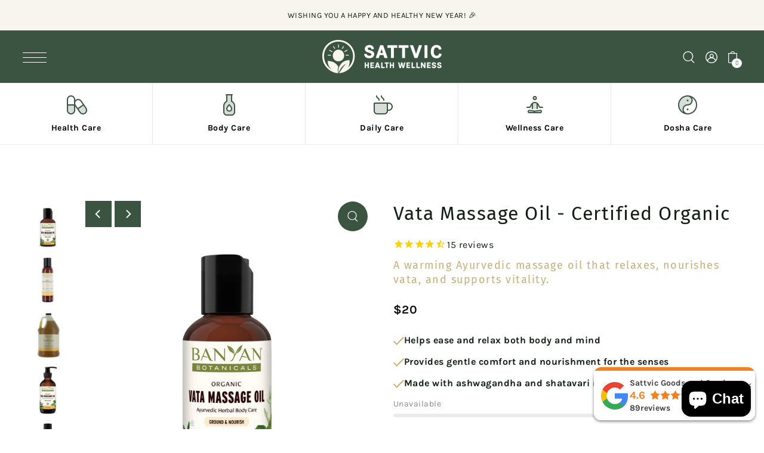

--- FILE ---
content_type: text/html; charset=utf-8
request_url: https://sattvic.co.nz/products/vata-massage-oil-certified-organic
body_size: 70485
content:
<!doctype html>
<html class="no-js supports-no-cookies" lang="en">
  <head>
    <meta charset="utf-8">
    <meta http-equiv="X-UA-Compatible" content="IE=edge">
    <meta name="viewport" content="width=device-width,initial-scale=1">
    <meta name="theme-color" content="#f8f5ee"><link rel="canonical" href="https://sattvic.co.nz/products/vata-massage-oil-certified-organic"><link rel="preconnect" href="https://cdn.shopify.com" crossorigin><link rel="preconnect" href="https://fonts.shopifycdn.com" crossorigin><!-- Preload onDomain stylesheets and script libraries -->
  <link rel="preload" href="//sattvic.co.nz/cdn/shop/t/46/assets/theme.css?v=31663020941602786811766099397" as="style">
  <link rel="preload" href="//sattvic.co.nz/cdn/shop/t/46/assets/theme.js?v=106661378245501896811766099397" as="script">
  <link rel="preload" href="//sattvic.co.nz/cdn/shop/t/46/assets/vendor-flickity.js?v=165390760155918348701766099397" as="script">
  <link rel="preload" href="//sattvic.co.nz/cdn/shop/t/46/assets/vendor-masonry.js?v=121262369327027099221766099397" as="script">

  
    <link rel="shortcut icon" href="//sattvic.co.nz/cdn/shop/files/sattvic-logomark.png?crop=center&height=32&v=1761567590&width=32" type="image/png" />
  

  <title>
    Vata Massage Oil - Certified Organic
 &ndash; Sattvic Health Store</title>

  <meta name="description" content="Full body massage with warm herbal oil is one of Ayurveda&#39;s most beloved self-care rituals. Crafted with warming herbs that nourish and ground vata dosha, this earthy massage oil relaxes the body, lubricates the tissues, and supports vitality and strength.">

  
<meta property="og:image" content="http://sattvic.co.nz/cdn/shop/files/vata-massage-oil-3359-lightbox-001.jpg?v=1722602229&width=1024">
  <meta property="og:image:secure_url" content="https://sattvic.co.nz/cdn/shop/files/vata-massage-oil-3359-lightbox-001.jpg?v=1722602229&width=1024">
  <meta property="og:image:width" content="600">
  <meta property="og:image:height" content="600"><meta property="og:site_name" content="Sattvic Health Store">


<meta name="twitter:card" content="summary"><meta name="twitter:site" content="@"><meta name="twitter:title" content="Vata Massage Oil - Certified Organic">
  <meta name="twitter:description" content="
Full body massage with warm herbal oil is one of Ayurveda&#39;s most beloved self-care rituals. Crafted with warming herbs that nourish and ground vata dosha, this earthy massage oil relaxes the body, lu"><meta name="twitter:card" content="//sattvic.co.nz/cdn/shop/products/S-1215.png?v=1722602238&width=1024">
    <meta name="twitter:image" content="//sattvic.co.nz/cdn/shop/products/S-1215.png?v=1722602238&width=1024"><meta name="twitter:card" content="//sattvic.co.nz/cdn/shop/products/S-1215.png?v=1722602238&width=1024">
    <meta name="twitter:image" content="//sattvic.co.nz/cdn/shop/products/S-1215.png?v=1722602238&width=1024"><meta name="twitter:card" content="//sattvic.co.nz/cdn/shop/products/S-1215.png?v=1722602238&width=1024">
    <meta name="twitter:image" content="//sattvic.co.nz/cdn/shop/products/S-1215.png?v=1722602238&width=1024"><meta name="twitter:card" content="//sattvic.co.nz/cdn/shop/products/S-1215.png?v=1722602238&width=1024">
    <meta name="twitter:image" content="//sattvic.co.nz/cdn/shop/products/S-1215.png?v=1722602238&width=1024"><meta name="twitter:card" content="//sattvic.co.nz/cdn/shop/products/S-1215.png?v=1722602238&width=1024">
    <meta name="twitter:image" content="//sattvic.co.nz/cdn/shop/products/S-1215.png?v=1722602238&width=1024"><meta name="twitter:image:width" content="480">
  <meta name="twitter:image:height" content="480">
  
  <script type="application/ld+json">
    {
      "@context": "https://schema.org",
      "@type": "Product",
      "id": "vata-massage-oil-certified-organic",
      "url": "https:\/\/sattvic.com.au\/products\/vata-massage-oil-certified-organic",
      "image": "\/\/sattvic.co.nz\/cdn\/shop\/files\/vata-massage-oil-3359-lightbox-001.jpg?v=1722602229\u0026width=1024",
      "name": "Vata Massage Oil - Certified Organic",
      "brand": {
         "@type": "Brand",
         "name": "Banyan Botanicals"
       },
      "description": "\nFull body massage with warm herbal oil is one of Ayurveda's most beloved self-care rituals. Crafted with warming herbs that nourish and ground vata dosha, this earthy massage oil relaxes the body, lubricates the tissues, and supports vitality and strength.\n","sku": "S-1176","gtin12": 618192033531,"offers": [
         
         {
            "@type": "Offer",
            "price" : 20.0,
            "priceCurrency": "NZD",
            "availability": "http://schema.org/InStock",
            "priceValidUntil": "2030-01-01",
            "url": "\/products\/vata-massage-oil-certified-organic"
          },
        
         {
            "@type": "Offer",
            "price" : 53.0,
            "priceCurrency": "NZD",
            "availability": "http://schema.org/InStock",
            "priceValidUntil": "2030-01-01",
            "url": "\/products\/vata-massage-oil-certified-organic"
          },
        
         {
            "@type": "Offer",
            "price" : 78.0,
            "priceCurrency": "NZD",
            "availability": "http://schema.org/InStock",
            "priceValidUntil": "2030-01-01",
            "url": "\/products\/vata-massage-oil-certified-organic"
          }
        
      ]
    }
  </script>
 

  <script src="//sattvic.co.nz/cdn/shop/t/46/assets/theme.js?v=106661378245501896811766099397" defer></script>

  <script>window.performance && window.performance.mark && window.performance.mark('shopify.content_for_header.start');</script><meta name="google-site-verification" content="ewb9wGPxvWWSvg_dfaZPCcJ4uW9XPZvWS_jSf9KG85c">
<meta id="shopify-digital-wallet" name="shopify-digital-wallet" content="/10298421/digital_wallets/dialog">
<meta name="shopify-checkout-api-token" content="052e33d6e271e2970253016bbcfe2d48">
<meta id="in-context-paypal-metadata" data-shop-id="10298421" data-venmo-supported="false" data-environment="production" data-locale="en_US" data-paypal-v4="true" data-currency="NZD">
<link rel="alternate" hreflang="x-default" href="https://sattvic.com.au/products/vata-massage-oil-certified-organic">
<link rel="alternate" hreflang="en-NZ" href="https://sattvic.co.nz/products/vata-massage-oil-certified-organic">
<link rel="alternate" hreflang="en-AU" href="https://sattvic.com.au/products/vata-massage-oil-certified-organic">
<link rel="alternate" type="application/json+oembed" href="https://sattvic.co.nz/products/vata-massage-oil-certified-organic.oembed">
<script async="async" src="/checkouts/internal/preloads.js?locale=en-NZ"></script>
<link rel="preconnect" href="https://shop.app" crossorigin="anonymous">
<script async="async" src="https://shop.app/checkouts/internal/preloads.js?locale=en-NZ&shop_id=10298421" crossorigin="anonymous"></script>
<script id="apple-pay-shop-capabilities" type="application/json">{"shopId":10298421,"countryCode":"AU","currencyCode":"NZD","merchantCapabilities":["supports3DS"],"merchantId":"gid:\/\/shopify\/Shop\/10298421","merchantName":"Sattvic Health Store","requiredBillingContactFields":["postalAddress","email"],"requiredShippingContactFields":["postalAddress","email"],"shippingType":"shipping","supportedNetworks":["visa","masterCard"],"total":{"type":"pending","label":"Sattvic Health Store","amount":"1.00"},"shopifyPaymentsEnabled":true,"supportsSubscriptions":true}</script>
<script id="shopify-features" type="application/json">{"accessToken":"052e33d6e271e2970253016bbcfe2d48","betas":["rich-media-storefront-analytics"],"domain":"sattvic.co.nz","predictiveSearch":true,"shopId":10298421,"locale":"en"}</script>
<script>var Shopify = Shopify || {};
Shopify.shop = "banyanbotanicals.myshopify.com";
Shopify.locale = "en";
Shopify.currency = {"active":"NZD","rate":"1.1851788"};
Shopify.country = "NZ";
Shopify.theme = {"name":"Staging | Kozler | Cart","id":184239751450,"schema_name":"Foodie","schema_version":"6.0.0","theme_store_id":918,"role":"main"};
Shopify.theme.handle = "null";
Shopify.theme.style = {"id":null,"handle":null};
Shopify.cdnHost = "sattvic.co.nz/cdn";
Shopify.routes = Shopify.routes || {};
Shopify.routes.root = "/";</script>
<script type="module">!function(o){(o.Shopify=o.Shopify||{}).modules=!0}(window);</script>
<script>!function(o){function n(){var o=[];function n(){o.push(Array.prototype.slice.apply(arguments))}return n.q=o,n}var t=o.Shopify=o.Shopify||{};t.loadFeatures=n(),t.autoloadFeatures=n()}(window);</script>
<script>
  window.ShopifyPay = window.ShopifyPay || {};
  window.ShopifyPay.apiHost = "shop.app\/pay";
  window.ShopifyPay.redirectState = null;
</script>
<script id="shop-js-analytics" type="application/json">{"pageType":"product"}</script>
<script defer="defer" async type="module" src="//sattvic.co.nz/cdn/shopifycloud/shop-js/modules/v2/client.init-shop-cart-sync_C5BV16lS.en.esm.js"></script>
<script defer="defer" async type="module" src="//sattvic.co.nz/cdn/shopifycloud/shop-js/modules/v2/chunk.common_CygWptCX.esm.js"></script>
<script type="module">
  await import("//sattvic.co.nz/cdn/shopifycloud/shop-js/modules/v2/client.init-shop-cart-sync_C5BV16lS.en.esm.js");
await import("//sattvic.co.nz/cdn/shopifycloud/shop-js/modules/v2/chunk.common_CygWptCX.esm.js");

  window.Shopify.SignInWithShop?.initShopCartSync?.({"fedCMEnabled":true,"windoidEnabled":true});

</script>
<script>
  window.Shopify = window.Shopify || {};
  if (!window.Shopify.featureAssets) window.Shopify.featureAssets = {};
  window.Shopify.featureAssets['shop-js'] = {"shop-cart-sync":["modules/v2/client.shop-cart-sync_ZFArdW7E.en.esm.js","modules/v2/chunk.common_CygWptCX.esm.js"],"init-fed-cm":["modules/v2/client.init-fed-cm_CmiC4vf6.en.esm.js","modules/v2/chunk.common_CygWptCX.esm.js"],"shop-button":["modules/v2/client.shop-button_tlx5R9nI.en.esm.js","modules/v2/chunk.common_CygWptCX.esm.js"],"shop-cash-offers":["modules/v2/client.shop-cash-offers_DOA2yAJr.en.esm.js","modules/v2/chunk.common_CygWptCX.esm.js","modules/v2/chunk.modal_D71HUcav.esm.js"],"init-windoid":["modules/v2/client.init-windoid_sURxWdc1.en.esm.js","modules/v2/chunk.common_CygWptCX.esm.js"],"shop-toast-manager":["modules/v2/client.shop-toast-manager_ClPi3nE9.en.esm.js","modules/v2/chunk.common_CygWptCX.esm.js"],"init-shop-email-lookup-coordinator":["modules/v2/client.init-shop-email-lookup-coordinator_B8hsDcYM.en.esm.js","modules/v2/chunk.common_CygWptCX.esm.js"],"init-shop-cart-sync":["modules/v2/client.init-shop-cart-sync_C5BV16lS.en.esm.js","modules/v2/chunk.common_CygWptCX.esm.js"],"avatar":["modules/v2/client.avatar_BTnouDA3.en.esm.js"],"pay-button":["modules/v2/client.pay-button_FdsNuTd3.en.esm.js","modules/v2/chunk.common_CygWptCX.esm.js"],"init-customer-accounts":["modules/v2/client.init-customer-accounts_DxDtT_ad.en.esm.js","modules/v2/client.shop-login-button_C5VAVYt1.en.esm.js","modules/v2/chunk.common_CygWptCX.esm.js","modules/v2/chunk.modal_D71HUcav.esm.js"],"init-shop-for-new-customer-accounts":["modules/v2/client.init-shop-for-new-customer-accounts_ChsxoAhi.en.esm.js","modules/v2/client.shop-login-button_C5VAVYt1.en.esm.js","modules/v2/chunk.common_CygWptCX.esm.js","modules/v2/chunk.modal_D71HUcav.esm.js"],"shop-login-button":["modules/v2/client.shop-login-button_C5VAVYt1.en.esm.js","modules/v2/chunk.common_CygWptCX.esm.js","modules/v2/chunk.modal_D71HUcav.esm.js"],"init-customer-accounts-sign-up":["modules/v2/client.init-customer-accounts-sign-up_CPSyQ0Tj.en.esm.js","modules/v2/client.shop-login-button_C5VAVYt1.en.esm.js","modules/v2/chunk.common_CygWptCX.esm.js","modules/v2/chunk.modal_D71HUcav.esm.js"],"shop-follow-button":["modules/v2/client.shop-follow-button_Cva4Ekp9.en.esm.js","modules/v2/chunk.common_CygWptCX.esm.js","modules/v2/chunk.modal_D71HUcav.esm.js"],"checkout-modal":["modules/v2/client.checkout-modal_BPM8l0SH.en.esm.js","modules/v2/chunk.common_CygWptCX.esm.js","modules/v2/chunk.modal_D71HUcav.esm.js"],"lead-capture":["modules/v2/client.lead-capture_Bi8yE_yS.en.esm.js","modules/v2/chunk.common_CygWptCX.esm.js","modules/v2/chunk.modal_D71HUcav.esm.js"],"shop-login":["modules/v2/client.shop-login_D6lNrXab.en.esm.js","modules/v2/chunk.common_CygWptCX.esm.js","modules/v2/chunk.modal_D71HUcav.esm.js"],"payment-terms":["modules/v2/client.payment-terms_CZxnsJam.en.esm.js","modules/v2/chunk.common_CygWptCX.esm.js","modules/v2/chunk.modal_D71HUcav.esm.js"]};
</script>
<script>(function() {
  var isLoaded = false;
  function asyncLoad() {
    if (isLoaded) return;
    isLoaded = true;
    var urls = ["https:\/\/cdn-stamped-io.azureedge.net\/files\/shopify.min.js?shop=banyanbotanicals.myshopify.com","https:\/\/cdn1.stamped.io\/files\/widget.min.js?shop=banyanbotanicals.myshopify.com","https:\/\/chimpstatic.com\/mcjs-connected\/js\/users\/fd58fe57fe64b54d54bc375b2\/7e9722095cf4a53c1e4b162ba.js?shop=banyanbotanicals.myshopify.com","https:\/\/cdn.rebuyengine.com\/onsite\/js\/rebuy.js?shop=banyanbotanicals.myshopify.com"];
    for (var i = 0; i < urls.length; i++) {
      var s = document.createElement('script');
      s.type = 'text/javascript';
      s.async = true;
      s.src = urls[i];
      var x = document.getElementsByTagName('script')[0];
      x.parentNode.insertBefore(s, x);
    }
  };
  if(window.attachEvent) {
    window.attachEvent('onload', asyncLoad);
  } else {
    window.addEventListener('load', asyncLoad, false);
  }
})();</script>
<script id="__st">var __st={"a":10298421,"offset":39600,"reqid":"838c144c-67a8-4d26-9c73-367cd84056ba-1768752330","pageurl":"sattvic.co.nz\/products\/vata-massage-oil-certified-organic","u":"e4812eedc400","p":"product","rtyp":"product","rid":4803549764};</script>
<script>window.ShopifyPaypalV4VisibilityTracking = true;</script>
<script id="captcha-bootstrap">!function(){'use strict';const t='contact',e='account',n='new_comment',o=[[t,t],['blogs',n],['comments',n],[t,'customer']],c=[[e,'customer_login'],[e,'guest_login'],[e,'recover_customer_password'],[e,'create_customer']],r=t=>t.map((([t,e])=>`form[action*='/${t}']:not([data-nocaptcha='true']) input[name='form_type'][value='${e}']`)).join(','),a=t=>()=>t?[...document.querySelectorAll(t)].map((t=>t.form)):[];function s(){const t=[...o],e=r(t);return a(e)}const i='password',u='form_key',d=['recaptcha-v3-token','g-recaptcha-response','h-captcha-response',i],f=()=>{try{return window.sessionStorage}catch{return}},m='__shopify_v',_=t=>t.elements[u];function p(t,e,n=!1){try{const o=window.sessionStorage,c=JSON.parse(o.getItem(e)),{data:r}=function(t){const{data:e,action:n}=t;return t[m]||n?{data:e,action:n}:{data:t,action:n}}(c);for(const[e,n]of Object.entries(r))t.elements[e]&&(t.elements[e].value=n);n&&o.removeItem(e)}catch(o){console.error('form repopulation failed',{error:o})}}const l='form_type',E='cptcha';function T(t){t.dataset[E]=!0}const w=window,h=w.document,L='Shopify',v='ce_forms',y='captcha';let A=!1;((t,e)=>{const n=(g='f06e6c50-85a8-45c8-87d0-21a2b65856fe',I='https://cdn.shopify.com/shopifycloud/storefront-forms-hcaptcha/ce_storefront_forms_captcha_hcaptcha.v1.5.2.iife.js',D={infoText:'Protected by hCaptcha',privacyText:'Privacy',termsText:'Terms'},(t,e,n)=>{const o=w[L][v],c=o.bindForm;if(c)return c(t,g,e,D).then(n);var r;o.q.push([[t,g,e,D],n]),r=I,A||(h.body.append(Object.assign(h.createElement('script'),{id:'captcha-provider',async:!0,src:r})),A=!0)});var g,I,D;w[L]=w[L]||{},w[L][v]=w[L][v]||{},w[L][v].q=[],w[L][y]=w[L][y]||{},w[L][y].protect=function(t,e){n(t,void 0,e),T(t)},Object.freeze(w[L][y]),function(t,e,n,w,h,L){const[v,y,A,g]=function(t,e,n){const i=e?o:[],u=t?c:[],d=[...i,...u],f=r(d),m=r(i),_=r(d.filter((([t,e])=>n.includes(e))));return[a(f),a(m),a(_),s()]}(w,h,L),I=t=>{const e=t.target;return e instanceof HTMLFormElement?e:e&&e.form},D=t=>v().includes(t);t.addEventListener('submit',(t=>{const e=I(t);if(!e)return;const n=D(e)&&!e.dataset.hcaptchaBound&&!e.dataset.recaptchaBound,o=_(e),c=g().includes(e)&&(!o||!o.value);(n||c)&&t.preventDefault(),c&&!n&&(function(t){try{if(!f())return;!function(t){const e=f();if(!e)return;const n=_(t);if(!n)return;const o=n.value;o&&e.removeItem(o)}(t);const e=Array.from(Array(32),(()=>Math.random().toString(36)[2])).join('');!function(t,e){_(t)||t.append(Object.assign(document.createElement('input'),{type:'hidden',name:u})),t.elements[u].value=e}(t,e),function(t,e){const n=f();if(!n)return;const o=[...t.querySelectorAll(`input[type='${i}']`)].map((({name:t})=>t)),c=[...d,...o],r={};for(const[a,s]of new FormData(t).entries())c.includes(a)||(r[a]=s);n.setItem(e,JSON.stringify({[m]:1,action:t.action,data:r}))}(t,e)}catch(e){console.error('failed to persist form',e)}}(e),e.submit())}));const S=(t,e)=>{t&&!t.dataset[E]&&(n(t,e.some((e=>e===t))),T(t))};for(const o of['focusin','change'])t.addEventListener(o,(t=>{const e=I(t);D(e)&&S(e,y())}));const B=e.get('form_key'),M=e.get(l),P=B&&M;t.addEventListener('DOMContentLoaded',(()=>{const t=y();if(P)for(const e of t)e.elements[l].value===M&&p(e,B);[...new Set([...A(),...v().filter((t=>'true'===t.dataset.shopifyCaptcha))])].forEach((e=>S(e,t)))}))}(h,new URLSearchParams(w.location.search),n,t,e,['guest_login'])})(!0,!0)}();</script>
<script integrity="sha256-4kQ18oKyAcykRKYeNunJcIwy7WH5gtpwJnB7kiuLZ1E=" data-source-attribution="shopify.loadfeatures" defer="defer" src="//sattvic.co.nz/cdn/shopifycloud/storefront/assets/storefront/load_feature-a0a9edcb.js" crossorigin="anonymous"></script>
<script crossorigin="anonymous" defer="defer" src="//sattvic.co.nz/cdn/shopifycloud/storefront/assets/shopify_pay/storefront-65b4c6d7.js?v=20250812"></script>
<script data-source-attribution="shopify.dynamic_checkout.dynamic.init">var Shopify=Shopify||{};Shopify.PaymentButton=Shopify.PaymentButton||{isStorefrontPortableWallets:!0,init:function(){window.Shopify.PaymentButton.init=function(){};var t=document.createElement("script");t.src="https://sattvic.co.nz/cdn/shopifycloud/portable-wallets/latest/portable-wallets.en.js",t.type="module",document.head.appendChild(t)}};
</script>
<script data-source-attribution="shopify.dynamic_checkout.buyer_consent">
  function portableWalletsHideBuyerConsent(e){var t=document.getElementById("shopify-buyer-consent"),n=document.getElementById("shopify-subscription-policy-button");t&&n&&(t.classList.add("hidden"),t.setAttribute("aria-hidden","true"),n.removeEventListener("click",e))}function portableWalletsShowBuyerConsent(e){var t=document.getElementById("shopify-buyer-consent"),n=document.getElementById("shopify-subscription-policy-button");t&&n&&(t.classList.remove("hidden"),t.removeAttribute("aria-hidden"),n.addEventListener("click",e))}window.Shopify?.PaymentButton&&(window.Shopify.PaymentButton.hideBuyerConsent=portableWalletsHideBuyerConsent,window.Shopify.PaymentButton.showBuyerConsent=portableWalletsShowBuyerConsent);
</script>
<script data-source-attribution="shopify.dynamic_checkout.cart.bootstrap">document.addEventListener("DOMContentLoaded",(function(){function t(){return document.querySelector("shopify-accelerated-checkout-cart, shopify-accelerated-checkout")}if(t())Shopify.PaymentButton.init();else{new MutationObserver((function(e,n){t()&&(Shopify.PaymentButton.init(),n.disconnect())})).observe(document.body,{childList:!0,subtree:!0})}}));
</script>
<link id="shopify-accelerated-checkout-styles" rel="stylesheet" media="screen" href="https://sattvic.co.nz/cdn/shopifycloud/portable-wallets/latest/accelerated-checkout-backwards-compat.css" crossorigin="anonymous">
<style id="shopify-accelerated-checkout-cart">
        #shopify-buyer-consent {
  margin-top: 1em;
  display: inline-block;
  width: 100%;
}

#shopify-buyer-consent.hidden {
  display: none;
}

#shopify-subscription-policy-button {
  background: none;
  border: none;
  padding: 0;
  text-decoration: underline;
  font-size: inherit;
  cursor: pointer;
}

#shopify-subscription-policy-button::before {
  box-shadow: none;
}

      </style>
<link rel="stylesheet" media="screen" href="//sattvic.co.nz/cdn/shop/t/46/compiled_assets/styles.css?v=6811">
<script id="sections-script" data-sections="mega-menu-with-icons" defer="defer" src="//sattvic.co.nz/cdn/shop/t/46/compiled_assets/scripts.js?v=6811"></script>
<script>window.performance && window.performance.mark && window.performance.mark('shopify.content_for_header.end');</script>

  

<style data-shopify>

@font-face {
  font-family: Karla;
  font-weight: 400;
  font-style: normal;
  font-display: swap;
  src: url("//sattvic.co.nz/cdn/fonts/karla/karla_n4.40497e07df527e6a50e58fb17ef1950c72f3e32c.woff2") format("woff2"),
       url("//sattvic.co.nz/cdn/fonts/karla/karla_n4.e9f6f9de321061073c6bfe03c28976ba8ce6ee18.woff") format("woff");
}

@font-face {
  font-family: Karla;
  font-weight: 700;
  font-style: normal;
  font-display: swap;
  src: url("//sattvic.co.nz/cdn/fonts/karla/karla_n7.4358a847d4875593d69cfc3f8cc0b44c17b3ed03.woff2") format("woff2"),
       url("//sattvic.co.nz/cdn/fonts/karla/karla_n7.96e322f6d76ce794f25fa29e55d6997c3fb656b6.woff") format("woff");
}

@font-face {
  font-family: Karla;
  font-weight: 400;
  font-style: italic;
  font-display: swap;
  src: url("//sattvic.co.nz/cdn/fonts/karla/karla_i4.2086039c16bcc3a78a72a2f7b471e3c4a7f873a6.woff2") format("woff2"),
       url("//sattvic.co.nz/cdn/fonts/karla/karla_i4.7b9f59841a5960c16fa2a897a0716c8ebb183221.woff") format("woff");
}

@font-face {
  font-family: Karla;
  font-weight: 700;
  font-style: italic;
  font-display: swap;
  src: url("//sattvic.co.nz/cdn/fonts/karla/karla_i7.fe031cd65d6e02906286add4f6dda06afc2615f0.woff2") format("woff2"),
       url("//sattvic.co.nz/cdn/fonts/karla/karla_i7.816d4949fa7f7d79314595d7003eda5b44e959e3.woff") format("woff");
}

@font-face {
  font-family: "Fira Sans";
  font-weight: 400;
  font-style: normal;
  font-display: swap;
  src: url("//sattvic.co.nz/cdn/fonts/fira_sans/firasans_n4.2bbe25c7eff81f2190328b1f4c09fff694a30391.woff2") format("woff2"),
       url("//sattvic.co.nz/cdn/fonts/fira_sans/firasans_n4.3080da6df53473deabf85f231151766e88fe58e5.woff") format("woff");
}

@font-face {
  font-family: Abel;
  font-weight: 400;
  font-style: normal;
  font-display: swap;
  src: url("//sattvic.co.nz/cdn/fonts/abel/abel_n4.0254805ccf79872a96d53996a984f2b9039f9995.woff2") format("woff2"),
       url("//sattvic.co.nz/cdn/fonts/abel/abel_n4.635ebaebd760542724b79271de73bae7c2091173.woff") format("woff");
}

:root {
  --heading-family: "Fira Sans", sans-serif;
  --heading-weight: 400;
  --heading-style: normal;
  --heading-spacing: 1.5px;
  --heading-align: center;

  --main-family: Karla, sans-serif;
  --main-weight: 400;
  --main-style: normal;
  --main-spacing: 0.5px;

  --nav-family: Abel, sans-serif;
  --nav-weight: 400;
  --nav-style: normal;
  --nav-spacing: 0.5px;
  --nav-transform: uppercase;

  --font-size: 16px;
  --nav-size: 17px;
  --h1-size: 40px;
  --h2-size: 32px;
  --h3-size: 24px;

  --font-size-sm: calc(16px - 2px);
  --font-size-reset: 16px;

  --buttons-transform: uppercase;
  --buttons-border-weight: 1px;
  --buttons-corners: 0;
  --buttons-spacing: 1px;
  --form-border-weight: 1px;

  --slideout-desktop: 550px;
  --slideout-desktop-n: -550px;
  --slideout-mobile: 350px;
  --slideout-mobile-n: -350px;

  --keyboard-focus: #c8c8c8;
  --keyboard-border-style: dashed;
  --keyboard-border-weight: 1px;
  --keyboard-border-offset-weight: -1px;

  --scheme-1-bg: #ffffff;
  --scheme-1-text: #111f15;
  --scheme-1-hover: ;
  --scheme-1-button-text: #ffffff;
  --scheme-1-button-bg: #111f15;

  --scheme-2-bg: #3b5442;
  --scheme-2-text: #ffffff;
  --scheme-2-hover: ;
  --scheme-2-button-text: #ffffff;
  --scheme-2-button-bg: #3b5442;

  --scheme-3-bg-light: #ffffff;
  --scheme-3-bg: #f8f5ee;
  --scheme-3-text: #111f15;
  --scheme-3-hover: ;
  --scheme-3-button-text: #ffffff;
  --scheme-3-button-bg: #3b5442;

  --background: #ffffff;
  --background-dark: #cccccc;
  --text-color-light: #356142;
  --text-color: #111f15;
  --dotted-color: #b5b9b6;
  --sale-color: #5a7057;
  --sale-color-dark: #2c372a;
  --sale-color-light: #8da489;
  --announcement-bg: #f8f5ee;
  --announcement-text: #111f15;
  --announcement-hover: #9e9e9e;
  --header-bg: #3b5442;
  --header-text: #ffffff;
  --header-hover: #745d4a;
  --button-bg: #3b5442;
  --button-text: #ffffff;
  --secondary-button-bg: #111f15;
  --secondary-button-text: #ffffff;
  --directional-bg: #3b5442;
  --directional-text: #ffffff;
  --directional-hover: #5a7057;
  --footer-bg: #191f1a;
  --footer-text: #ffffff;
  --error-msg-dark: #BF3333;
  --error-msg-light: #e7a4a4;
  --success-msg-dark: #111f15;
  --success-msg-light: #f8f5ee;
  --slideshow-btn-height: 34px;
  --slideshow-btn-width: 34px;
  --masonry-padding: 20px;
  --section-padding: 60px;

  --star-active: rgb(17, 31, 21);
  --star-inactive: rgb(71, 130, 88);

  --phone-number-text: #ffffff;
  --phone-number-background: #111f15;
  --shop-note-text: #ffffff;
  --shop-note-background: #745d4a;
  --secondary-bg: #f8f5ee;
  --box-shadow-color: #f8f5ee;
  --prefooter-bg: ;
  --prefooter-text: ;
  --prefooter-button-bg: ;
  --prefooter-button-text: ;
  --age-text-color: #262b2c;
  --age-bg-color: #faf4e8;

  --text-color-reset: #111f15;
  --background-reset: #ffffff;

  --slideout-background: var(--background);
  --slideout-width: var(--slideout-desktop);
  --slideout-transition-duration: 0.2s;
  --slideout-backdrop: rgb(30, 30, 30, 0.5);
  --modal-transition-duration: 0.2s;
  --modal-timing-function: ease-in-out;
  --modal-backdrop: rgba(30, 30, 30, 0.5);
}
.ajax-cart__free-shipping {
  background-color: var(--scheme-2-bg);
  color: var(--scheme-2-text);
}
.ajax-cart__free-shipping p,
.ajax-cart__free-shipping span,
.ajax-cart__free-shipping small {
  color: var(--scheme-2-text);
}
@media (max-width: 740px) {
  :root {
    --font-size: calc(16px - (16px * 0.15));
    --nav-size: calc(17px - (17px * 0.15));
    --h1-size: calc(40px - (40px * 0.15));
    --h2-size: calc(32px - (32px * 0.15));
    --h3-size: calc(24px - (24px * 0.15));
    --font-size-reset: calc(16px - (16px * 0.15));
  }
}
</style>


  <link href="//sattvic.co.nz/cdn/shop/t/46/assets/theme.css?v=31663020941602786811766099397" rel="stylesheet" type="text/css" media="all" />
<link rel="preload" as="font" href="//sattvic.co.nz/cdn/fonts/karla/karla_n4.40497e07df527e6a50e58fb17ef1950c72f3e32c.woff2" type="font/woff2" crossorigin><link rel="preload" as="font" href="//sattvic.co.nz/cdn/fonts/fira_sans/firasans_n4.2bbe25c7eff81f2190328b1f4c09fff694a30391.woff2" type="font/woff2" crossorigin><link rel="preload" as="font" href="//sattvic.co.nz/cdn/fonts/abel/abel_n4.0254805ccf79872a96d53996a984f2b9039f9995.woff2" type="font/woff2" crossorigin><script>document.documentElement.className = document.documentElement.className.replace('no-js', 'js');</script>
  <script src="//sattvic.co.nz/cdn/shop/t/46/assets/vendor-flickity.js?v=165390760155918348701766099397" type="text/javascript"></script>
<!-- BEGIN app block: shopify://apps/klaviyo-email-marketing-sms/blocks/klaviyo-onsite-embed/2632fe16-c075-4321-a88b-50b567f42507 -->












  <script async src="https://static.klaviyo.com/onsite/js/SdD9vS/klaviyo.js?company_id=SdD9vS"></script>
  <script>!function(){if(!window.klaviyo){window._klOnsite=window._klOnsite||[];try{window.klaviyo=new Proxy({},{get:function(n,i){return"push"===i?function(){var n;(n=window._klOnsite).push.apply(n,arguments)}:function(){for(var n=arguments.length,o=new Array(n),w=0;w<n;w++)o[w]=arguments[w];var t="function"==typeof o[o.length-1]?o.pop():void 0,e=new Promise((function(n){window._klOnsite.push([i].concat(o,[function(i){t&&t(i),n(i)}]))}));return e}}})}catch(n){window.klaviyo=window.klaviyo||[],window.klaviyo.push=function(){var n;(n=window._klOnsite).push.apply(n,arguments)}}}}();</script>

  
    <script id="viewed_product">
      if (item == null) {
        var _learnq = _learnq || [];

        var MetafieldReviews = null
        var MetafieldYotpoRating = null
        var MetafieldYotpoCount = null
        var MetafieldLooxRating = null
        var MetafieldLooxCount = null
        var okendoProduct = null
        var okendoProductReviewCount = null
        var okendoProductReviewAverageValue = null
        try {
          // The following fields are used for Customer Hub recently viewed in order to add reviews.
          // This information is not part of __kla_viewed. Instead, it is part of __kla_viewed_reviewed_items
          MetafieldReviews = {"rating":{"scale_min":"1.0","scale_max":"5.0","value":"4.333333333"},"rating_count":15};
          MetafieldYotpoRating = null
          MetafieldYotpoCount = null
          MetafieldLooxRating = null
          MetafieldLooxCount = null

          okendoProduct = null
          // If the okendo metafield is not legacy, it will error, which then requires the new json formatted data
          if (okendoProduct && 'error' in okendoProduct) {
            okendoProduct = null
          }
          okendoProductReviewCount = okendoProduct ? okendoProduct.reviewCount : null
          okendoProductReviewAverageValue = okendoProduct ? okendoProduct.reviewAverageValue : null
        } catch (error) {
          console.error('Error in Klaviyo onsite reviews tracking:', error);
        }

        var item = {
          Name: "Vata Massage Oil - Certified Organic",
          ProductID: 4803549764,
          Categories: ["Ayurvedic Oils","Banyan Botanicals","Vata Dosha"],
          ImageURL: "https://sattvic.co.nz/cdn/shop/files/vata-massage-oil-3359-lightbox-001_grande.jpg?v=1722602229",
          URL: "https://sattvic.co.nz/products/vata-massage-oil-certified-organic",
          Brand: "Banyan Botanicals",
          Price: "$20.00",
          Value: "20.00",
          CompareAtPrice: "$0.00"
        };
        _learnq.push(['track', 'Viewed Product', item]);
        _learnq.push(['trackViewedItem', {
          Title: item.Name,
          ItemId: item.ProductID,
          Categories: item.Categories,
          ImageUrl: item.ImageURL,
          Url: item.URL,
          Metadata: {
            Brand: item.Brand,
            Price: item.Price,
            Value: item.Value,
            CompareAtPrice: item.CompareAtPrice
          },
          metafields:{
            reviews: MetafieldReviews,
            yotpo:{
              rating: MetafieldYotpoRating,
              count: MetafieldYotpoCount,
            },
            loox:{
              rating: MetafieldLooxRating,
              count: MetafieldLooxCount,
            },
            okendo: {
              rating: okendoProductReviewAverageValue,
              count: okendoProductReviewCount,
            }
          }
        }]);
      }
    </script>
  




  <script>
    window.klaviyoReviewsProductDesignMode = false
  </script>







<!-- END app block --><!-- BEGIN app block: shopify://apps/simprosys-google-shopping-feed/blocks/core_settings_block/1f0b859e-9fa6-4007-97e8-4513aff5ff3b --><!-- BEGIN: GSF App Core Tags & Scripts by Simprosys Google Shopping Feed -->









<!-- END: GSF App Core Tags & Scripts by Simprosys Google Shopping Feed -->
<!-- END app block --><script src="https://cdn.shopify.com/extensions/019bc75c-0e0f-781a-beb7-685f0b0e2623/rebuy-personalization-engine-253/assets/rebuy-extensions.js" type="text/javascript" defer="defer"></script>
<script src="https://cdn.shopify.com/extensions/7bc9bb47-adfa-4267-963e-cadee5096caf/inbox-1252/assets/inbox-chat-loader.js" type="text/javascript" defer="defer"></script>
<script src="https://cdn.shopify.com/extensions/019bc1b8-bc6d-7732-9cb2-bdfba33fe5e9/shopify-cli-149/assets/reputon-google-compact-slide-widget.js" type="text/javascript" defer="defer"></script>
<script src="https://cdn.shopify.com/extensions/0199767f-28e2-7d08-a330-ead3acf1e056/toastibar-15/assets/mps-toastibar.min.js" type="text/javascript" defer="defer"></script>
<script src="https://cdn.shopify.com/extensions/019bc1b8-bc6d-7732-9cb2-bdfba33fe5e9/shopify-cli-149/assets/reputon-google-compact-widget.js" type="text/javascript" defer="defer"></script>
<link href="https://monorail-edge.shopifysvc.com" rel="dns-prefetch">
<script>(function(){if ("sendBeacon" in navigator && "performance" in window) {try {var session_token_from_headers = performance.getEntriesByType('navigation')[0].serverTiming.find(x => x.name == '_s').description;} catch {var session_token_from_headers = undefined;}var session_cookie_matches = document.cookie.match(/_shopify_s=([^;]*)/);var session_token_from_cookie = session_cookie_matches && session_cookie_matches.length === 2 ? session_cookie_matches[1] : "";var session_token = session_token_from_headers || session_token_from_cookie || "";function handle_abandonment_event(e) {var entries = performance.getEntries().filter(function(entry) {return /monorail-edge.shopifysvc.com/.test(entry.name);});if (!window.abandonment_tracked && entries.length === 0) {window.abandonment_tracked = true;var currentMs = Date.now();var navigation_start = performance.timing.navigationStart;var payload = {shop_id: 10298421,url: window.location.href,navigation_start,duration: currentMs - navigation_start,session_token,page_type: "product"};window.navigator.sendBeacon("https://monorail-edge.shopifysvc.com/v1/produce", JSON.stringify({schema_id: "online_store_buyer_site_abandonment/1.1",payload: payload,metadata: {event_created_at_ms: currentMs,event_sent_at_ms: currentMs}}));}}window.addEventListener('pagehide', handle_abandonment_event);}}());</script>
<script id="web-pixels-manager-setup">(function e(e,d,r,n,o){if(void 0===o&&(o={}),!Boolean(null===(a=null===(i=window.Shopify)||void 0===i?void 0:i.analytics)||void 0===a?void 0:a.replayQueue)){var i,a;window.Shopify=window.Shopify||{};var t=window.Shopify;t.analytics=t.analytics||{};var s=t.analytics;s.replayQueue=[],s.publish=function(e,d,r){return s.replayQueue.push([e,d,r]),!0};try{self.performance.mark("wpm:start")}catch(e){}var l=function(){var e={modern:/Edge?\/(1{2}[4-9]|1[2-9]\d|[2-9]\d{2}|\d{4,})\.\d+(\.\d+|)|Firefox\/(1{2}[4-9]|1[2-9]\d|[2-9]\d{2}|\d{4,})\.\d+(\.\d+|)|Chrom(ium|e)\/(9{2}|\d{3,})\.\d+(\.\d+|)|(Maci|X1{2}).+ Version\/(15\.\d+|(1[6-9]|[2-9]\d|\d{3,})\.\d+)([,.]\d+|)( \(\w+\)|)( Mobile\/\w+|) Safari\/|Chrome.+OPR\/(9{2}|\d{3,})\.\d+\.\d+|(CPU[ +]OS|iPhone[ +]OS|CPU[ +]iPhone|CPU IPhone OS|CPU iPad OS)[ +]+(15[._]\d+|(1[6-9]|[2-9]\d|\d{3,})[._]\d+)([._]\d+|)|Android:?[ /-](13[3-9]|1[4-9]\d|[2-9]\d{2}|\d{4,})(\.\d+|)(\.\d+|)|Android.+Firefox\/(13[5-9]|1[4-9]\d|[2-9]\d{2}|\d{4,})\.\d+(\.\d+|)|Android.+Chrom(ium|e)\/(13[3-9]|1[4-9]\d|[2-9]\d{2}|\d{4,})\.\d+(\.\d+|)|SamsungBrowser\/([2-9]\d|\d{3,})\.\d+/,legacy:/Edge?\/(1[6-9]|[2-9]\d|\d{3,})\.\d+(\.\d+|)|Firefox\/(5[4-9]|[6-9]\d|\d{3,})\.\d+(\.\d+|)|Chrom(ium|e)\/(5[1-9]|[6-9]\d|\d{3,})\.\d+(\.\d+|)([\d.]+$|.*Safari\/(?![\d.]+ Edge\/[\d.]+$))|(Maci|X1{2}).+ Version\/(10\.\d+|(1[1-9]|[2-9]\d|\d{3,})\.\d+)([,.]\d+|)( \(\w+\)|)( Mobile\/\w+|) Safari\/|Chrome.+OPR\/(3[89]|[4-9]\d|\d{3,})\.\d+\.\d+|(CPU[ +]OS|iPhone[ +]OS|CPU[ +]iPhone|CPU IPhone OS|CPU iPad OS)[ +]+(10[._]\d+|(1[1-9]|[2-9]\d|\d{3,})[._]\d+)([._]\d+|)|Android:?[ /-](13[3-9]|1[4-9]\d|[2-9]\d{2}|\d{4,})(\.\d+|)(\.\d+|)|Mobile Safari.+OPR\/([89]\d|\d{3,})\.\d+\.\d+|Android.+Firefox\/(13[5-9]|1[4-9]\d|[2-9]\d{2}|\d{4,})\.\d+(\.\d+|)|Android.+Chrom(ium|e)\/(13[3-9]|1[4-9]\d|[2-9]\d{2}|\d{4,})\.\d+(\.\d+|)|Android.+(UC? ?Browser|UCWEB|U3)[ /]?(15\.([5-9]|\d{2,})|(1[6-9]|[2-9]\d|\d{3,})\.\d+)\.\d+|SamsungBrowser\/(5\.\d+|([6-9]|\d{2,})\.\d+)|Android.+MQ{2}Browser\/(14(\.(9|\d{2,})|)|(1[5-9]|[2-9]\d|\d{3,})(\.\d+|))(\.\d+|)|K[Aa][Ii]OS\/(3\.\d+|([4-9]|\d{2,})\.\d+)(\.\d+|)/},d=e.modern,r=e.legacy,n=navigator.userAgent;return n.match(d)?"modern":n.match(r)?"legacy":"unknown"}(),u="modern"===l?"modern":"legacy",c=(null!=n?n:{modern:"",legacy:""})[u],f=function(e){return[e.baseUrl,"/wpm","/b",e.hashVersion,"modern"===e.buildTarget?"m":"l",".js"].join("")}({baseUrl:d,hashVersion:r,buildTarget:u}),m=function(e){var d=e.version,r=e.bundleTarget,n=e.surface,o=e.pageUrl,i=e.monorailEndpoint;return{emit:function(e){var a=e.status,t=e.errorMsg,s=(new Date).getTime(),l=JSON.stringify({metadata:{event_sent_at_ms:s},events:[{schema_id:"web_pixels_manager_load/3.1",payload:{version:d,bundle_target:r,page_url:o,status:a,surface:n,error_msg:t},metadata:{event_created_at_ms:s}}]});if(!i)return console&&console.warn&&console.warn("[Web Pixels Manager] No Monorail endpoint provided, skipping logging."),!1;try{return self.navigator.sendBeacon.bind(self.navigator)(i,l)}catch(e){}var u=new XMLHttpRequest;try{return u.open("POST",i,!0),u.setRequestHeader("Content-Type","text/plain"),u.send(l),!0}catch(e){return console&&console.warn&&console.warn("[Web Pixels Manager] Got an unhandled error while logging to Monorail."),!1}}}}({version:r,bundleTarget:l,surface:e.surface,pageUrl:self.location.href,monorailEndpoint:e.monorailEndpoint});try{o.browserTarget=l,function(e){var d=e.src,r=e.async,n=void 0===r||r,o=e.onload,i=e.onerror,a=e.sri,t=e.scriptDataAttributes,s=void 0===t?{}:t,l=document.createElement("script"),u=document.querySelector("head"),c=document.querySelector("body");if(l.async=n,l.src=d,a&&(l.integrity=a,l.crossOrigin="anonymous"),s)for(var f in s)if(Object.prototype.hasOwnProperty.call(s,f))try{l.dataset[f]=s[f]}catch(e){}if(o&&l.addEventListener("load",o),i&&l.addEventListener("error",i),u)u.appendChild(l);else{if(!c)throw new Error("Did not find a head or body element to append the script");c.appendChild(l)}}({src:f,async:!0,onload:function(){if(!function(){var e,d;return Boolean(null===(d=null===(e=window.Shopify)||void 0===e?void 0:e.analytics)||void 0===d?void 0:d.initialized)}()){var d=window.webPixelsManager.init(e)||void 0;if(d){var r=window.Shopify.analytics;r.replayQueue.forEach((function(e){var r=e[0],n=e[1],o=e[2];d.publishCustomEvent(r,n,o)})),r.replayQueue=[],r.publish=d.publishCustomEvent,r.visitor=d.visitor,r.initialized=!0}}},onerror:function(){return m.emit({status:"failed",errorMsg:"".concat(f," has failed to load")})},sri:function(e){var d=/^sha384-[A-Za-z0-9+/=]+$/;return"string"==typeof e&&d.test(e)}(c)?c:"",scriptDataAttributes:o}),m.emit({status:"loading"})}catch(e){m.emit({status:"failed",errorMsg:(null==e?void 0:e.message)||"Unknown error"})}}})({shopId: 10298421,storefrontBaseUrl: "https://sattvic.com.au",extensionsBaseUrl: "https://extensions.shopifycdn.com/cdn/shopifycloud/web-pixels-manager",monorailEndpoint: "https://monorail-edge.shopifysvc.com/unstable/produce_batch",surface: "storefront-renderer",enabledBetaFlags: ["2dca8a86"],webPixelsConfigList: [{"id":"2214035738","configuration":"{\"accountID\":\"SdD9vS\",\"webPixelConfig\":\"eyJlbmFibGVBZGRlZFRvQ2FydEV2ZW50cyI6IHRydWV9\"}","eventPayloadVersion":"v1","runtimeContext":"STRICT","scriptVersion":"524f6c1ee37bacdca7657a665bdca589","type":"APP","apiClientId":123074,"privacyPurposes":["ANALYTICS","MARKETING"],"dataSharingAdjustments":{"protectedCustomerApprovalScopes":["read_customer_address","read_customer_email","read_customer_name","read_customer_personal_data","read_customer_phone"]}},{"id":"1287520538","configuration":"{\"config\":\"{\\\"google_tag_ids\\\":[\\\"AW-697436292\\\",\\\"GT-K5LW6ZWP\\\",\\\"G-9SEJHG5R51\\\"],\\\"target_country\\\":\\\"ZZ\\\",\\\"gtag_events\\\":[{\\\"type\\\":\\\"search\\\",\\\"action_label\\\":[\\\"AW-697436292\\\/lsIyCJe6grcaEISRyMwC\\\",\\\"G-9SEJHG5R51\\\"]},{\\\"type\\\":\\\"begin_checkout\\\",\\\"action_label\\\":[\\\"AW-697436292\\\/oWGuCIu6grcaEISRyMwC\\\",\\\"G-9SEJHG5R51\\\"]},{\\\"type\\\":\\\"view_item\\\",\\\"action_label\\\":[\\\"AW-697436292\\\/s2QtCJS6grcaEISRyMwC\\\",\\\"MC-PCYJS048DD\\\",\\\"G-9SEJHG5R51\\\"]},{\\\"type\\\":\\\"purchase\\\",\\\"action_label\\\":[\\\"AW-697436292\\\/Pm5LCPmSgrcaEISRyMwC\\\",\\\"MC-PCYJS048DD\\\",\\\"G-9SEJHG5R51\\\"]},{\\\"type\\\":\\\"page_view\\\",\\\"action_label\\\":[\\\"AW-697436292\\\/T7zSCJG6grcaEISRyMwC\\\",\\\"MC-PCYJS048DD\\\",\\\"G-9SEJHG5R51\\\"]},{\\\"type\\\":\\\"add_payment_info\\\",\\\"action_label\\\":[\\\"AW-697436292\\\/1TD4CJq6grcaEISRyMwC\\\",\\\"G-9SEJHG5R51\\\"]},{\\\"type\\\":\\\"add_to_cart\\\",\\\"action_label\\\":[\\\"AW-697436292\\\/lZT7CI66grcaEISRyMwC\\\",\\\"G-9SEJHG5R51\\\"]}],\\\"enable_monitoring_mode\\\":false}\"}","eventPayloadVersion":"v1","runtimeContext":"OPEN","scriptVersion":"b2a88bafab3e21179ed38636efcd8a93","type":"APP","apiClientId":1780363,"privacyPurposes":[],"dataSharingAdjustments":{"protectedCustomerApprovalScopes":["read_customer_address","read_customer_email","read_customer_name","read_customer_personal_data","read_customer_phone"]}},{"id":"shopify-app-pixel","configuration":"{}","eventPayloadVersion":"v1","runtimeContext":"STRICT","scriptVersion":"0450","apiClientId":"shopify-pixel","type":"APP","privacyPurposes":["ANALYTICS","MARKETING"]},{"id":"shopify-custom-pixel","eventPayloadVersion":"v1","runtimeContext":"LAX","scriptVersion":"0450","apiClientId":"shopify-pixel","type":"CUSTOM","privacyPurposes":["ANALYTICS","MARKETING"]}],isMerchantRequest: false,initData: {"shop":{"name":"Sattvic Health Store","paymentSettings":{"currencyCode":"AUD"},"myshopifyDomain":"banyanbotanicals.myshopify.com","countryCode":"AU","storefrontUrl":"https:\/\/sattvic.co.nz"},"customer":null,"cart":null,"checkout":null,"productVariants":[{"price":{"amount":20.0,"currencyCode":"NZD"},"product":{"title":"Vata Massage Oil - Certified Organic","vendor":"Banyan Botanicals","id":"4803549764","untranslatedTitle":"Vata Massage Oil - Certified Organic","url":"\/products\/vata-massage-oil-certified-organic","type":"Oil"},"id":"18014062212","image":{"src":"\/\/sattvic.co.nz\/cdn\/shop\/files\/vata-massage-oil-3359-lightbox-001.jpg?v=1722602229"},"sku":"S-1176","title":"59ml","untranslatedTitle":"59ml"},{"price":{"amount":53.0,"currencyCode":"NZD"},"product":{"title":"Vata Massage Oil - Certified Organic","vendor":"Banyan Botanicals","id":"4803549764","untranslatedTitle":"Vata Massage Oil - Certified Organic","url":"\/products\/vata-massage-oil-certified-organic","type":"Oil"},"id":"42980018511","image":{"src":"\/\/sattvic.co.nz\/cdn\/shop\/files\/vata-massage-oil-3358-lightbox-001.jpg?v=1733740126"},"sku":"S-1215","title":"236ml","untranslatedTitle":"236ml"},{"price":{"amount":78.0,"currencyCode":"NZD"},"product":{"title":"Vata Massage Oil - Certified Organic","vendor":"Banyan Botanicals","id":"4803549764","untranslatedTitle":"Vata Massage Oil - Certified Organic","url":"\/products\/vata-massage-oil-certified-organic","type":"Oil"},"id":"42980018575","image":{"src":"\/\/sattvic.co.nz\/cdn\/shop\/files\/vata-massage-oil-3357-lightbox-001_231fd67d-110c-4ef8-8d31-8a0c722e7476_1.jpg?v=1733742209"},"sku":"S-1207","title":"709ml","untranslatedTitle":"709ml"}],"purchasingCompany":null},},"https://sattvic.co.nz/cdn","fcfee988w5aeb613cpc8e4bc33m6693e112",{"modern":"","legacy":""},{"shopId":"10298421","storefrontBaseUrl":"https:\/\/sattvic.com.au","extensionBaseUrl":"https:\/\/extensions.shopifycdn.com\/cdn\/shopifycloud\/web-pixels-manager","surface":"storefront-renderer","enabledBetaFlags":"[\"2dca8a86\"]","isMerchantRequest":"false","hashVersion":"fcfee988w5aeb613cpc8e4bc33m6693e112","publish":"custom","events":"[[\"page_viewed\",{}],[\"product_viewed\",{\"productVariant\":{\"price\":{\"amount\":20.0,\"currencyCode\":\"NZD\"},\"product\":{\"title\":\"Vata Massage Oil - Certified Organic\",\"vendor\":\"Banyan Botanicals\",\"id\":\"4803549764\",\"untranslatedTitle\":\"Vata Massage Oil - Certified Organic\",\"url\":\"\/products\/vata-massage-oil-certified-organic\",\"type\":\"Oil\"},\"id\":\"18014062212\",\"image\":{\"src\":\"\/\/sattvic.co.nz\/cdn\/shop\/files\/vata-massage-oil-3359-lightbox-001.jpg?v=1722602229\"},\"sku\":\"S-1176\",\"title\":\"59ml\",\"untranslatedTitle\":\"59ml\"}}]]"});</script><script>
  window.ShopifyAnalytics = window.ShopifyAnalytics || {};
  window.ShopifyAnalytics.meta = window.ShopifyAnalytics.meta || {};
  window.ShopifyAnalytics.meta.currency = 'NZD';
  var meta = {"product":{"id":4803549764,"gid":"gid:\/\/shopify\/Product\/4803549764","vendor":"Banyan Botanicals","type":"Oil","handle":"vata-massage-oil-certified-organic","variants":[{"id":18014062212,"price":2000,"name":"Vata Massage Oil - Certified Organic - 59ml","public_title":"59ml","sku":"S-1176"},{"id":42980018511,"price":5300,"name":"Vata Massage Oil - Certified Organic - 236ml","public_title":"236ml","sku":"S-1215"},{"id":42980018575,"price":7800,"name":"Vata Massage Oil - Certified Organic - 709ml","public_title":"709ml","sku":"S-1207"}],"remote":false},"page":{"pageType":"product","resourceType":"product","resourceId":4803549764,"requestId":"838c144c-67a8-4d26-9c73-367cd84056ba-1768752330"}};
  for (var attr in meta) {
    window.ShopifyAnalytics.meta[attr] = meta[attr];
  }
</script>
<script class="analytics">
  (function () {
    var customDocumentWrite = function(content) {
      var jquery = null;

      if (window.jQuery) {
        jquery = window.jQuery;
      } else if (window.Checkout && window.Checkout.$) {
        jquery = window.Checkout.$;
      }

      if (jquery) {
        jquery('body').append(content);
      }
    };

    var hasLoggedConversion = function(token) {
      if (token) {
        return document.cookie.indexOf('loggedConversion=' + token) !== -1;
      }
      return false;
    }

    var setCookieIfConversion = function(token) {
      if (token) {
        var twoMonthsFromNow = new Date(Date.now());
        twoMonthsFromNow.setMonth(twoMonthsFromNow.getMonth() + 2);

        document.cookie = 'loggedConversion=' + token + '; expires=' + twoMonthsFromNow;
      }
    }

    var trekkie = window.ShopifyAnalytics.lib = window.trekkie = window.trekkie || [];
    if (trekkie.integrations) {
      return;
    }
    trekkie.methods = [
      'identify',
      'page',
      'ready',
      'track',
      'trackForm',
      'trackLink'
    ];
    trekkie.factory = function(method) {
      return function() {
        var args = Array.prototype.slice.call(arguments);
        args.unshift(method);
        trekkie.push(args);
        return trekkie;
      };
    };
    for (var i = 0; i < trekkie.methods.length; i++) {
      var key = trekkie.methods[i];
      trekkie[key] = trekkie.factory(key);
    }
    trekkie.load = function(config) {
      trekkie.config = config || {};
      trekkie.config.initialDocumentCookie = document.cookie;
      var first = document.getElementsByTagName('script')[0];
      var script = document.createElement('script');
      script.type = 'text/javascript';
      script.onerror = function(e) {
        var scriptFallback = document.createElement('script');
        scriptFallback.type = 'text/javascript';
        scriptFallback.onerror = function(error) {
                var Monorail = {
      produce: function produce(monorailDomain, schemaId, payload) {
        var currentMs = new Date().getTime();
        var event = {
          schema_id: schemaId,
          payload: payload,
          metadata: {
            event_created_at_ms: currentMs,
            event_sent_at_ms: currentMs
          }
        };
        return Monorail.sendRequest("https://" + monorailDomain + "/v1/produce", JSON.stringify(event));
      },
      sendRequest: function sendRequest(endpointUrl, payload) {
        // Try the sendBeacon API
        if (window && window.navigator && typeof window.navigator.sendBeacon === 'function' && typeof window.Blob === 'function' && !Monorail.isIos12()) {
          var blobData = new window.Blob([payload], {
            type: 'text/plain'
          });

          if (window.navigator.sendBeacon(endpointUrl, blobData)) {
            return true;
          } // sendBeacon was not successful

        } // XHR beacon

        var xhr = new XMLHttpRequest();

        try {
          xhr.open('POST', endpointUrl);
          xhr.setRequestHeader('Content-Type', 'text/plain');
          xhr.send(payload);
        } catch (e) {
          console.log(e);
        }

        return false;
      },
      isIos12: function isIos12() {
        return window.navigator.userAgent.lastIndexOf('iPhone; CPU iPhone OS 12_') !== -1 || window.navigator.userAgent.lastIndexOf('iPad; CPU OS 12_') !== -1;
      }
    };
    Monorail.produce('monorail-edge.shopifysvc.com',
      'trekkie_storefront_load_errors/1.1',
      {shop_id: 10298421,
      theme_id: 184239751450,
      app_name: "storefront",
      context_url: window.location.href,
      source_url: "//sattvic.co.nz/cdn/s/trekkie.storefront.cd680fe47e6c39ca5d5df5f0a32d569bc48c0f27.min.js"});

        };
        scriptFallback.async = true;
        scriptFallback.src = '//sattvic.co.nz/cdn/s/trekkie.storefront.cd680fe47e6c39ca5d5df5f0a32d569bc48c0f27.min.js';
        first.parentNode.insertBefore(scriptFallback, first);
      };
      script.async = true;
      script.src = '//sattvic.co.nz/cdn/s/trekkie.storefront.cd680fe47e6c39ca5d5df5f0a32d569bc48c0f27.min.js';
      first.parentNode.insertBefore(script, first);
    };
    trekkie.load(
      {"Trekkie":{"appName":"storefront","development":false,"defaultAttributes":{"shopId":10298421,"isMerchantRequest":null,"themeId":184239751450,"themeCityHash":"8992475387217641134","contentLanguage":"en","currency":"NZD"},"isServerSideCookieWritingEnabled":true,"monorailRegion":"shop_domain","enabledBetaFlags":["65f19447"]},"Session Attribution":{},"S2S":{"facebookCapiEnabled":false,"source":"trekkie-storefront-renderer","apiClientId":580111}}
    );

    var loaded = false;
    trekkie.ready(function() {
      if (loaded) return;
      loaded = true;

      window.ShopifyAnalytics.lib = window.trekkie;

      var originalDocumentWrite = document.write;
      document.write = customDocumentWrite;
      try { window.ShopifyAnalytics.merchantGoogleAnalytics.call(this); } catch(error) {};
      document.write = originalDocumentWrite;

      window.ShopifyAnalytics.lib.page(null,{"pageType":"product","resourceType":"product","resourceId":4803549764,"requestId":"838c144c-67a8-4d26-9c73-367cd84056ba-1768752330","shopifyEmitted":true});

      var match = window.location.pathname.match(/checkouts\/(.+)\/(thank_you|post_purchase)/)
      var token = match? match[1]: undefined;
      if (!hasLoggedConversion(token)) {
        setCookieIfConversion(token);
        window.ShopifyAnalytics.lib.track("Viewed Product",{"currency":"NZD","variantId":18014062212,"productId":4803549764,"productGid":"gid:\/\/shopify\/Product\/4803549764","name":"Vata Massage Oil - Certified Organic - 59ml","price":"20.00","sku":"S-1176","brand":"Banyan Botanicals","variant":"59ml","category":"Oil","nonInteraction":true,"remote":false},undefined,undefined,{"shopifyEmitted":true});
      window.ShopifyAnalytics.lib.track("monorail:\/\/trekkie_storefront_viewed_product\/1.1",{"currency":"NZD","variantId":18014062212,"productId":4803549764,"productGid":"gid:\/\/shopify\/Product\/4803549764","name":"Vata Massage Oil - Certified Organic - 59ml","price":"20.00","sku":"S-1176","brand":"Banyan Botanicals","variant":"59ml","category":"Oil","nonInteraction":true,"remote":false,"referer":"https:\/\/sattvic.co.nz\/products\/vata-massage-oil-certified-organic"});
      }
    });


        var eventsListenerScript = document.createElement('script');
        eventsListenerScript.async = true;
        eventsListenerScript.src = "//sattvic.co.nz/cdn/shopifycloud/storefront/assets/shop_events_listener-3da45d37.js";
        document.getElementsByTagName('head')[0].appendChild(eventsListenerScript);

})();</script>
<script
  defer
  src="https://sattvic.co.nz/cdn/shopifycloud/perf-kit/shopify-perf-kit-3.0.4.min.js"
  data-application="storefront-renderer"
  data-shop-id="10298421"
  data-render-region="gcp-us-central1"
  data-page-type="product"
  data-theme-instance-id="184239751450"
  data-theme-name="Foodie"
  data-theme-version="6.0.0"
  data-monorail-region="shop_domain"
  data-resource-timing-sampling-rate="10"
  data-shs="true"
  data-shs-beacon="true"
  data-shs-export-with-fetch="true"
  data-shs-logs-sample-rate="1"
  data-shs-beacon-endpoint="https://sattvic.co.nz/api/collect"
></script>
</head>

<body id="vata-massage-oil-certified-organic"
      class="template-product js-slideout-toggle-wrapper js-modal-toggle-wrapper fade fade section-fade-in buttons--borders">
  
<a class="skip-link button visually-hidden" href="#main-content">Skip to content</a>



  
<div class="js-slideout-overlay site-overlay"></div>
  <div class="js-modal-overlay site-overlay"></div>

  <!-- BEGIN sections: mobile-navigation-group -->
<div id="shopify-section-sections--26063125774618__mobile-navigation" class="shopify-section shopify-section-group-mobile-navigation-group"><aside
  popover="auto"
  class="slideout slideout__drawer-left"
  data-wau-slideout="mobile-navigation"
  id="slideout-mobile-navigation"
>
  <link rel="preload" href="//sattvic.co.nz/cdn/shop/t/46/assets/section-mobile-navigation.css?v=62191648649560085531766099397" as="style" onload="this.onload=null;this.rel='stylesheet'">
  <noscript><link rel="stylesheet" href="//sattvic.co.nz/cdn/shop/t/46/assets/section-mobile-navigation.css?v=62191648649560085531766099397"></noscript>
  <link rel="preload" href="//sattvic.co.nz/cdn/shop/t/46/assets/component-accordions.css?v=76083587469882674891766099397" as="style" onload="this.onload=null;this.rel='stylesheet'">
  <noscript><link rel="stylesheet" href="//sattvic.co.nz/cdn/shop/t/46/assets/component-accordions.css?v=76083587469882674891766099397"></noscript>
  <link rel="preload" href="//sattvic.co.nz/cdn/shop/t/46/assets/component-slideouts.css?v=171574585297085470381766099397" as="style" onload="this.onload=null;this.rel='stylesheet'">
  <noscript><link rel="stylesheet" href="//sattvic.co.nz/cdn/shop/t/46/assets/component-slideouts.css?v=171574585297085470381766099397"></noscript>
  <link rel="preload" href="//sattvic.co.nz/cdn/shop/t/46/assets/component-modals.css?v=120331617695741339081766099397" as="style" onload="this.onload=null;this.rel='stylesheet'">
  <noscript><link rel="stylesheet" href="//sattvic.co.nz/cdn/shop/t/46/assets/component-modals.css?v=120331617695741339081766099397"></noscript>
  <script src="//sattvic.co.nz/cdn/shop/t/46/assets/section-mobile-navigation.js?v=5542137832740764721766099397" defer></script>

  
  <div
    class="mobile-nav__wrapper no-section-animation"
    data-section-id="sections--26063125774618__mobile-navigation"
    data-asset-url="//sattvic.co.nz/cdn/shop/t/46/assets/section-mobile-navigation.js?v=5542137832740764721766099397"
    data-section-type="mobile-navigation">

    
<div class="mobile-nav__mobile-header grid__wrapper mb1 pt3 pb3">
  <ul class="span-3 md-span-3 sm-span-4 auto a-left v-center list-style-none mb0">
    <li>
      <div class="slideout__trigger--close">
        <button
          class="slideout__trigger-mobile-menu js-slideout-close btn-as-link"
          data-slideout-direction="left"
          aria-label="Close navigation"
          tabindex="0"
          type="button"
          name="button"
          popovertarget="slideout-mobile-navigation"
          popovertargetaction="hide"
        >
          
  
    <svg id="icon--close" class="mt0 mr0 mb0 ml0 stroke" width="21px" height="21px" viewBox="0 0 21 21" version="1.1" xmlns="http://www.w3.org/2000/svg" xmlns:xlink="http://www.w3.org/1999/xlink">
        <g  stroke="none" stroke-width="1" fill="none" fill-rule="evenodd" stroke-linecap="round">
            <g class="icon-fill" transform="translate(-462.000000, -703.000000)" stroke="var(--scheme-2-text)" stroke-width="0.8">
                <g id="X-Icon" transform="translate(472.485281, 713.485281) rotate(-315.000000) translate(-472.485281, -713.485281) translate(466.485281, 707.485281)">
                    <line x1="6" y1="0" x2="6" y2="12" id="Path-2"></line>
                    <line x1="0" y1="6" x2="12" y2="6" ></line>
                </g>
            </g>
        </g>
        <style>#icon--close.stroke:hover g { stroke: var(--scheme-2-hover);}</style>
    </svg>
  








        </button>
      </div>
    </li>
  </ul>
  <div class="site-logo mobile-nav__logo-wrapper span-6 md-span-6 sm-span-4 auto a-center v-center">
    
  </div>
  <ul class="header__cart-links__wrapper--mobile span-3 md-span-3 sm-span-4 auto a-right v-center list-style-none inline-block mb0">
    
<li class="header__cart-links--search seeks m0 p0"><a
      class="px1 py4 js-search-toggle mb0 inline-block"
      aria-label="Search"
      href="/search"
    >
      
  
    <svg class="icon--search mr0" height="20px" version="1.1" xmlns="http://www.w3.org/2000/svg" xmlns:xlink="http://www.w3.org/1999/xlink" x="0px" y="0px"
         viewBox="0 0 20 20" xml:space="preserve">
      <g class="hover-fill" fill="var(--scheme-2-text)">
       <path d="M14.9,14.3c1.6-1.8,2.4-3.8,2.4-5.8c0-4.7-3.8-8.4-8.4-8.4C4.2,0,0.4,3.8,0.4,8.4c0,4.7,3.8,8.4,8.4,8.4
    c1.7,0,3.4-0.6,4.9-1.6l4.7,4.7l1-1L14.9,14.3z M15.9,8.5c0,3.9-3.2,7.1-7.1,7.1s-7.1-3.2-7.1-7.2c0-3.8,3.2-7,7.1-7
    S15.9,4.6,15.9,8.5z"/>
      </g>
      <style>.header__cart-links--search .icon-search:hover .hover-fill { fill: var(--scheme-2-hover);}</style>
    </svg>
  







</a></li>

  
    <li class="header__cart-links--login m0 p0 sm-hide" aria-label="Login">
      <a class="px1 py4 mb0 inline-block" href="/account/login">
  
     <svg class="icon--account mr0" height="20px" version="1.1" xmlns="http://www.w3.org/2000/svg" xmlns:xlink="http://www.w3.org/1999/xlink" x="0px" y="0px"
         viewBox="0 0 20 20" xml:space="preserve">
      <g class="hover-fill" fill="var(--scheme-2-text)">
       <path d="M10,0C4.5,0,0,4.5,0,10c0,5.5,4.5,10,10,10c5.5,0,10-4.5,10-10C20,4.5,15.5,0,10,0z M10.3,5.6c1.2,0,2.1,1,2.1,2.1
    s-1,2.1-2.1,2.1s-2.1-1-2.1-2.1S9.1,5.6,10.3,5.6z M10.1,11.6c2.8,0,5.3,1.8,6.1,4.4c-1.6,1.7-3.9,2.7-6.2,2.7c-2.3,0-4.4-0.9-6-2.4
    C4.7,13.5,7.2,11.6,10.1,11.6z M13.8,7.8c0-2-1.6-3.5-3.5-3.5S6.8,5.8,6.8,7.8c0,1,0.5,2,1.2,2.7c-2.3,0.6-4.2,2.3-5.1,4.4
    c-1-1.4-1.5-3.1-1.5-4.8c0-4.7,3.9-8.6,8.6-8.6c4.7,0,8.6,3.9,8.6,8.6c0,1.6-0.5,3.2-1.4,4.6c-0.9-2-2.6-3.5-4.7-4.1
    C13.3,9.8,13.8,8.8,13.8,7.8z"/>
      </g>
      <style>.header__cart-links--login .icon-account:hover .hover-fill { fill: var(--scheme-2-hover);}</style>
    </svg>
  








</a>
    </li>
  

<li class="header__cart-links--cart cart-link relative m0 p0">
  <div class="slideout__trigger--open">
      <a
        class="js-mini-cart-trigger js-slideout-open px1 py4 mb0 inline-block"
        data-wau-slideout-target="ajax-cart" data-slideout-direction="right"
        aria-label="Open cart"
        href="/cart"
      >
  
    <svg class="icon--bag mr0" height="20px" viewBox="0 0 15.2 20" version="1.1" xmlns="http://www.w3.org/2000/svg" xmlns:xlink="http://www.w3.org/1999/xlink">
        <g class="hover-fill" fill="var(--scheme-2-text)">
           <path d="M11.2,3.1C10.9,1.3,9.4,0,7.6,0C5.8,0,4.3,1.3,4,3.1H0v15c0,1,0.8,1.9,1.9,1.9h11.4c1,0,1.9-0.8,1.9-1.9v-15H11.2z M7.6,1.1
        C8.8,1.1,9.8,2,10,3.1H5.2C5.4,2,6.4,1.1,7.6,1.1z M14,18.1c0,0.4-0.3,0.7-0.7,0.7H1.9c-0.4,0-0.7-0.3-0.7-0.7V4.2H14V18.1z"/>
        </g>
        <style>.header__cart-links--cart .icon--bag:hover .hover-fill { fill: var(--scheme-2-hover);}</style>
    </svg>
  








          <span class="js-cart-count icon-only">0</span></a>
    </div></li>

  </ul>
</div>


    <div class="mobile-nav__menu-blocks pt6">
      
        <div class="mobile-nav__mobile-menu-wrapper">

          
          

          <ul class="js-accordion js-accordion-mobile-nav c-accordion c-accordion--mobile-nav c-accordion--outer__wrapper c-accordion--section"
            id="c-accordion--mobile"
            >

          

          

            

            
            <li class="c-accordion__top-level">
              <a class="js-accordion-link c-accordion__link mb0" href="/">Home</a>
            </li>
            
          

            

            
            <li class="c-accordion__top-level">
              <a class="js-accordion-link c-accordion__link mb0" href="/collections/all">All Products</a>
            </li>
            
          

            

            
            <li class="c-accordion__top-level">
              <a class="js-accordion-link c-accordion__link mb0" href="/collections/ayurvedic-massage-oil-pain-hair-growth-face-pulling">Herbal Oils</a>
            </li>
            
          

            

            
            <li class="c-accordion__top-level">
              <a class="js-accordion-link c-accordion__link mb0" href="/collections/extract">Liquid Extracts</a>
            </li>
            
          

            

            
            <li class="c-accordion__top-level">
              <a class="js-accordion-link c-accordion__link mb0" href="/collections/balms">Balms</a>
            </li>
            
          

            

            
            <li class="c-accordion__top-level">
              <a class="js-accordion-link c-accordion__link mb0" href="/collections/tablets">Supplements</a>
            </li>
            
          
          
            
              <li class="c-accordion__top-level">
                <a class="js-accordion-link c-accordion__link mb0" href="/account/login">Login</a>
              </li>
            
          
<li class="c-accordion__top-level">
                <noscript><form method="post" action="/localization" id="MobileNavCountryFormNoScript" accept-charset="UTF-8" class="localization-form" enctype="multipart/form-data"><input type="hidden" name="form_type" value="localization" /><input type="hidden" name="utf8" value="✓" /><input type="hidden" name="_method" value="put" /><input type="hidden" name="return_to" value="/products/vata-massage-oil-certified-organic" /><div class="localization-form__select inline-block w50 v-center">
                      <h2 class="visually-hidden" id="MobileNavCountryLabelNoScript">Currency</h2>
                      <select class="localization-selector link" name="country_code" aria-labelledby="MobileNavCountryLabelNoScript">
                        <option value="" disabled>Currency</option><option value="AF">
                            Afghanistan (AUD $)
                          </option><option value="AX">
                            Åland Islands (AUD $)
                          </option><option value="AL">
                            Albania (AUD $)
                          </option><option value="DZ">
                            Algeria (AUD $)
                          </option><option value="AD">
                            Andorra (AUD $)
                          </option><option value="AO">
                            Angola (AUD $)
                          </option><option value="AI">
                            Anguilla (AUD $)
                          </option><option value="AG">
                            Antigua &amp; Barbuda (AUD $)
                          </option><option value="AR">
                            Argentina (AUD $)
                          </option><option value="AM">
                            Armenia (AUD $)
                          </option><option value="AW">
                            Aruba (AUD $)
                          </option><option value="AC">
                            Ascension Island (AUD $)
                          </option><option value="AU">
                            Australia (AUD $)
                          </option><option value="AT">
                            Austria (AUD $)
                          </option><option value="AZ">
                            Azerbaijan (AUD $)
                          </option><option value="BS">
                            Bahamas (AUD $)
                          </option><option value="BH">
                            Bahrain (AUD $)
                          </option><option value="BD">
                            Bangladesh (AUD $)
                          </option><option value="BB">
                            Barbados (AUD $)
                          </option><option value="BY">
                            Belarus (AUD $)
                          </option><option value="BE">
                            Belgium (AUD $)
                          </option><option value="BZ">
                            Belize (AUD $)
                          </option><option value="BJ">
                            Benin (AUD $)
                          </option><option value="BM">
                            Bermuda (AUD $)
                          </option><option value="BT">
                            Bhutan (AUD $)
                          </option><option value="BO">
                            Bolivia (AUD $)
                          </option><option value="BA">
                            Bosnia &amp; Herzegovina (AUD $)
                          </option><option value="BW">
                            Botswana (AUD $)
                          </option><option value="IO">
                            British Indian Ocean Territory (AUD $)
                          </option><option value="VG">
                            British Virgin Islands (AUD $)
                          </option><option value="BN">
                            Brunei (AUD $)
                          </option><option value="BG">
                            Bulgaria (AUD $)
                          </option><option value="BF">
                            Burkina Faso (AUD $)
                          </option><option value="BI">
                            Burundi (AUD $)
                          </option><option value="KH">
                            Cambodia (AUD $)
                          </option><option value="CM">
                            Cameroon (AUD $)
                          </option><option value="CA">
                            Canada (AUD $)
                          </option><option value="CV">
                            Cape Verde (AUD $)
                          </option><option value="BQ">
                            Caribbean Netherlands (AUD $)
                          </option><option value="KY">
                            Cayman Islands (AUD $)
                          </option><option value="CF">
                            Central African Republic (AUD $)
                          </option><option value="TD">
                            Chad (AUD $)
                          </option><option value="CL">
                            Chile (AUD $)
                          </option><option value="CN">
                            China (AUD $)
                          </option><option value="CX">
                            Christmas Island (AUD $)
                          </option><option value="CC">
                            Cocos (Keeling) Islands (AUD $)
                          </option><option value="CO">
                            Colombia (AUD $)
                          </option><option value="KM">
                            Comoros (AUD $)
                          </option><option value="CG">
                            Congo - Brazzaville (AUD $)
                          </option><option value="CD">
                            Congo - Kinshasa (AUD $)
                          </option><option value="CK">
                            Cook Islands (AUD $)
                          </option><option value="CR">
                            Costa Rica (AUD $)
                          </option><option value="CI">
                            Côte d’Ivoire (AUD $)
                          </option><option value="HR">
                            Croatia (AUD $)
                          </option><option value="CW">
                            Curaçao (AUD $)
                          </option><option value="CY">
                            Cyprus (AUD $)
                          </option><option value="CZ">
                            Czechia (AUD $)
                          </option><option value="DK">
                            Denmark (AUD $)
                          </option><option value="DJ">
                            Djibouti (AUD $)
                          </option><option value="DM">
                            Dominica (AUD $)
                          </option><option value="DO">
                            Dominican Republic (AUD $)
                          </option><option value="EC">
                            Ecuador (AUD $)
                          </option><option value="EG">
                            Egypt (AUD $)
                          </option><option value="SV">
                            El Salvador (AUD $)
                          </option><option value="GQ">
                            Equatorial Guinea (AUD $)
                          </option><option value="ER">
                            Eritrea (AUD $)
                          </option><option value="EE">
                            Estonia (AUD $)
                          </option><option value="SZ">
                            Eswatini (AUD $)
                          </option><option value="ET">
                            Ethiopia (AUD $)
                          </option><option value="FK">
                            Falkland Islands (AUD $)
                          </option><option value="FO">
                            Faroe Islands (AUD $)
                          </option><option value="FJ">
                            Fiji (AUD $)
                          </option><option value="FI">
                            Finland (AUD $)
                          </option><option value="FR">
                            France (AUD $)
                          </option><option value="GF">
                            French Guiana (AUD $)
                          </option><option value="PF">
                            French Polynesia (AUD $)
                          </option><option value="TF">
                            French Southern Territories (AUD $)
                          </option><option value="GA">
                            Gabon (AUD $)
                          </option><option value="GM">
                            Gambia (AUD $)
                          </option><option value="GE">
                            Georgia (AUD $)
                          </option><option value="DE">
                            Germany (AUD $)
                          </option><option value="GH">
                            Ghana (AUD $)
                          </option><option value="GI">
                            Gibraltar (AUD $)
                          </option><option value="GR">
                            Greece (AUD $)
                          </option><option value="GL">
                            Greenland (AUD $)
                          </option><option value="GD">
                            Grenada (AUD $)
                          </option><option value="GP">
                            Guadeloupe (AUD $)
                          </option><option value="GT">
                            Guatemala (AUD $)
                          </option><option value="GG">
                            Guernsey (AUD $)
                          </option><option value="GN">
                            Guinea (AUD $)
                          </option><option value="GW">
                            Guinea-Bissau (AUD $)
                          </option><option value="GY">
                            Guyana (AUD $)
                          </option><option value="HT">
                            Haiti (AUD $)
                          </option><option value="HN">
                            Honduras (AUD $)
                          </option><option value="HK">
                            Hong Kong SAR (AUD $)
                          </option><option value="HU">
                            Hungary (AUD $)
                          </option><option value="IS">
                            Iceland (AUD $)
                          </option><option value="IN">
                            India (AUD $)
                          </option><option value="ID">
                            Indonesia (AUD $)
                          </option><option value="IQ">
                            Iraq (AUD $)
                          </option><option value="IM">
                            Isle of Man (AUD $)
                          </option><option value="IL">
                            Israel (AUD $)
                          </option><option value="IT">
                            Italy (AUD $)
                          </option><option value="JM">
                            Jamaica (AUD $)
                          </option><option value="JE">
                            Jersey (AUD $)
                          </option><option value="JO">
                            Jordan (AUD $)
                          </option><option value="KZ">
                            Kazakhstan (AUD $)
                          </option><option value="KE">
                            Kenya (AUD $)
                          </option><option value="KI">
                            Kiribati (AUD $)
                          </option><option value="XK">
                            Kosovo (AUD $)
                          </option><option value="KW">
                            Kuwait (AUD $)
                          </option><option value="KG">
                            Kyrgyzstan (AUD $)
                          </option><option value="LA">
                            Laos (AUD $)
                          </option><option value="LV">
                            Latvia (AUD $)
                          </option><option value="LB">
                            Lebanon (AUD $)
                          </option><option value="LS">
                            Lesotho (AUD $)
                          </option><option value="LR">
                            Liberia (AUD $)
                          </option><option value="LY">
                            Libya (AUD $)
                          </option><option value="LI">
                            Liechtenstein (AUD $)
                          </option><option value="LT">
                            Lithuania (AUD $)
                          </option><option value="LU">
                            Luxembourg (AUD $)
                          </option><option value="MO">
                            Macao SAR (AUD $)
                          </option><option value="MG">
                            Madagascar (AUD $)
                          </option><option value="MW">
                            Malawi (AUD $)
                          </option><option value="MY">
                            Malaysia (AUD $)
                          </option><option value="MV">
                            Maldives (AUD $)
                          </option><option value="ML">
                            Mali (AUD $)
                          </option><option value="MT">
                            Malta (AUD $)
                          </option><option value="MQ">
                            Martinique (AUD $)
                          </option><option value="MR">
                            Mauritania (AUD $)
                          </option><option value="MU">
                            Mauritius (AUD $)
                          </option><option value="YT">
                            Mayotte (AUD $)
                          </option><option value="MX">
                            Mexico (AUD $)
                          </option><option value="MD">
                            Moldova (AUD $)
                          </option><option value="MC">
                            Monaco (AUD $)
                          </option><option value="MN">
                            Mongolia (AUD $)
                          </option><option value="ME">
                            Montenegro (AUD $)
                          </option><option value="MS">
                            Montserrat (AUD $)
                          </option><option value="MA">
                            Morocco (AUD $)
                          </option><option value="MZ">
                            Mozambique (AUD $)
                          </option><option value="MM">
                            Myanmar (Burma) (AUD $)
                          </option><option value="NA">
                            Namibia (AUD $)
                          </option><option value="NR">
                            Nauru (AUD $)
                          </option><option value="NP">
                            Nepal (AUD $)
                          </option><option value="NL">
                            Netherlands (AUD $)
                          </option><option value="NC">
                            New Caledonia (AUD $)
                          </option><option value="NZ" selected>
                            New Zealand (NZD $)
                          </option><option value="NI">
                            Nicaragua (AUD $)
                          </option><option value="NE">
                            Niger (AUD $)
                          </option><option value="NG">
                            Nigeria (AUD $)
                          </option><option value="NU">
                            Niue (AUD $)
                          </option><option value="NF">
                            Norfolk Island (AUD $)
                          </option><option value="MK">
                            North Macedonia (AUD $)
                          </option><option value="NO">
                            Norway (AUD $)
                          </option><option value="OM">
                            Oman (AUD $)
                          </option><option value="PK">
                            Pakistan (AUD $)
                          </option><option value="PS">
                            Palestinian Territories (AUD $)
                          </option><option value="PA">
                            Panama (AUD $)
                          </option><option value="PG">
                            Papua New Guinea (AUD $)
                          </option><option value="PY">
                            Paraguay (AUD $)
                          </option><option value="PE">
                            Peru (AUD $)
                          </option><option value="PH">
                            Philippines (AUD $)
                          </option><option value="PN">
                            Pitcairn Islands (AUD $)
                          </option><option value="PL">
                            Poland (AUD $)
                          </option><option value="PT">
                            Portugal (AUD $)
                          </option><option value="QA">
                            Qatar (AUD $)
                          </option><option value="RE">
                            Réunion (AUD $)
                          </option><option value="RO">
                            Romania (AUD $)
                          </option><option value="RU">
                            Russia (AUD $)
                          </option><option value="RW">
                            Rwanda (AUD $)
                          </option><option value="WS">
                            Samoa (AUD $)
                          </option><option value="SM">
                            San Marino (AUD $)
                          </option><option value="ST">
                            São Tomé &amp; Príncipe (AUD $)
                          </option><option value="SA">
                            Saudi Arabia (AUD $)
                          </option><option value="SN">
                            Senegal (AUD $)
                          </option><option value="RS">
                            Serbia (AUD $)
                          </option><option value="SC">
                            Seychelles (AUD $)
                          </option><option value="SL">
                            Sierra Leone (AUD $)
                          </option><option value="SX">
                            Sint Maarten (AUD $)
                          </option><option value="SK">
                            Slovakia (AUD $)
                          </option><option value="SI">
                            Slovenia (AUD $)
                          </option><option value="SB">
                            Solomon Islands (AUD $)
                          </option><option value="SO">
                            Somalia (AUD $)
                          </option><option value="ZA">
                            South Africa (AUD $)
                          </option><option value="GS">
                            South Georgia &amp; South Sandwich Islands (AUD $)
                          </option><option value="KR">
                            South Korea (AUD $)
                          </option><option value="SS">
                            South Sudan (AUD $)
                          </option><option value="ES">
                            Spain (AUD $)
                          </option><option value="LK">
                            Sri Lanka (AUD $)
                          </option><option value="BL">
                            St. Barthélemy (AUD $)
                          </option><option value="SH">
                            St. Helena (AUD $)
                          </option><option value="KN">
                            St. Kitts &amp; Nevis (AUD $)
                          </option><option value="LC">
                            St. Lucia (AUD $)
                          </option><option value="MF">
                            St. Martin (AUD $)
                          </option><option value="PM">
                            St. Pierre &amp; Miquelon (AUD $)
                          </option><option value="VC">
                            St. Vincent &amp; Grenadines (AUD $)
                          </option><option value="SD">
                            Sudan (AUD $)
                          </option><option value="SR">
                            Suriname (AUD $)
                          </option><option value="SJ">
                            Svalbard &amp; Jan Mayen (AUD $)
                          </option><option value="SE">
                            Sweden (AUD $)
                          </option><option value="CH">
                            Switzerland (AUD $)
                          </option><option value="TW">
                            Taiwan (AUD $)
                          </option><option value="TJ">
                            Tajikistan (AUD $)
                          </option><option value="TZ">
                            Tanzania (AUD $)
                          </option><option value="TH">
                            Thailand (AUD $)
                          </option><option value="TL">
                            Timor-Leste (AUD $)
                          </option><option value="TG">
                            Togo (AUD $)
                          </option><option value="TK">
                            Tokelau (AUD $)
                          </option><option value="TO">
                            Tonga (AUD $)
                          </option><option value="TT">
                            Trinidad &amp; Tobago (AUD $)
                          </option><option value="TA">
                            Tristan da Cunha (AUD $)
                          </option><option value="TN">
                            Tunisia (AUD $)
                          </option><option value="TR">
                            Türkiye (AUD $)
                          </option><option value="TM">
                            Turkmenistan (AUD $)
                          </option><option value="TC">
                            Turks &amp; Caicos Islands (AUD $)
                          </option><option value="TV">
                            Tuvalu (AUD $)
                          </option><option value="UM">
                            U.S. Outlying Islands (AUD $)
                          </option><option value="UG">
                            Uganda (AUD $)
                          </option><option value="UA">
                            Ukraine (AUD $)
                          </option><option value="AE">
                            United Arab Emirates (AUD $)
                          </option><option value="GB">
                            United Kingdom (AUD $)
                          </option><option value="UY">
                            Uruguay (AUD $)
                          </option><option value="UZ">
                            Uzbekistan (AUD $)
                          </option><option value="VU">
                            Vanuatu (AUD $)
                          </option><option value="VA">
                            Vatican City (AUD $)
                          </option><option value="VE">
                            Venezuela (AUD $)
                          </option><option value="VN">
                            Vietnam (AUD $)
                          </option><option value="WF">
                            Wallis &amp; Futuna (AUD $)
                          </option><option value="EH">
                            Western Sahara (AUD $)
                          </option><option value="YE">
                            Yemen (AUD $)
                          </option><option value="ZM">
                            Zambia (AUD $)
                          </option><option value="ZW">
                            Zimbabwe (AUD $)
                          </option></select>
                    </div>
                    <button class="localization-form__noscript-btn button mb0 btn-as-link inline-block v-center">
                      
  
    <svg id="icon--checkmark" class=" stroke" width="15px" height="9px" viewBox="0 0 15 9" version="1.1" xmlns="http://www.w3.org/2000/svg" xmlns:xlink="http://www.w3.org/1999/xlink">
        <g  stroke="none" stroke-width="1" fill="none" fill-rule="evenodd" stroke-linecap="round">
            <g class="icon-stroke" transform="translate(-496.000000, -709.000000)" stroke="var(--text-color)" stroke-width="0.8">
                <polyline id="Checkmark" points="497 714 501 718 510 709"></polyline>
            </g>
        </g>
        <style>#icon--checkmark.stroke:hover g { stroke: var(--text-color);}</style>
    </svg>
  








                    </button></form></noscript>
                <div data-localization-form><form method="post" action="/localization" id="MobileNavCountryForm" accept-charset="UTF-8" class="localization-form" enctype="multipart/form-data"><input type="hidden" name="form_type" value="localization" /><input type="hidden" name="utf8" value="✓" /><input type="hidden" name="_method" value="put" /><input type="hidden" name="return_to" value="/products/vata-massage-oil-certified-organic" /><div class="no-js-hidden">
                      <h2 class="visually-hidden" id="MobileNavCountryLabel">Currency</h2>
                      <div class="disclosure">
                        <button type="button" class="disclosure__button btn-as-link localization-form__select localization-selector link link--text caption-large" aria-expanded="false" aria-controls="MobileNavCountryList" aria-describedby="MobileNavCountryLabel">
                          
                            <span class="country--flag">
                              <img src="//cdn.shopify.com/static/images/flags/nz.svg?width=32" alt="New Zealand" srcset="//cdn.shopify.com/static/images/flags/nz.svg?width=32 32w" width="32" height="24" loading="eager" class="disclosure__toggle__flag" fetchpriority="high">
                            </span>
                          
                          NZD $
                        </button>
                        <span class="dropdown-arrow" aria-label="en">
                          
  
    <svg id="icon--dropdown-arrow" class="inactive-arrow mt0 mr0 mb0 ml0 stroke" width="14px" height="6px" viewBox="0 0 14 6" version="1.1" xmlns="http://www.w3.org/2000/svg" xmlns:xlink="http://www.w3.org/1999/xlink">
        <g  stroke="none" stroke-width="1" fill="none" fill-rule="evenodd" stroke-linecap="round" stroke-linejoin="round">
            <g class="icon-fill" transform="translate(-218.000000, -710.000000)" stroke="var(--scheme-2-text)">
                <polyline  points="219 710 225 716 231 710"></polyline>
            </g>
        </g>
        <style>#icon--dropdown-arrow.stroke:hover g { stroke: var(--scheme-2-hover);}</style>
    </svg>
  








                          </span>
                        <div id="MobileNavCountryList" class="disclosure__list-container" hidden>
                          <ul role="list" class="disclosure__list list-unstyled"><li class="disclosure__item" tabindex="-1">
                                <a class="disclosure__link " href="#" data-value="AF">
                                  
                                    <span class="country--flag">
                                      <img src="//cdn.shopify.com/static/images/flags/af.svg?width=32" alt="Afghanistan" srcset="//cdn.shopify.com/static/images/flags/af.svg?width=32 32w" width="32" height="24" loading="eager" class="disclosure__toggle__flag" fetchpriority="high" image_alt="Afghanistan">
                                    </span>
                                  
                                  Afghanistan
                                  <span class="localization-form__currency small">(AUD $)</span>
                                </a>
                              </li><li class="disclosure__item" tabindex="-1">
                                <a class="disclosure__link " href="#" data-value="AX">
                                  
                                    <span class="country--flag">
                                      <img src="//cdn.shopify.com/static/images/flags/ax.svg?width=32" alt="Åland Islands" srcset="//cdn.shopify.com/static/images/flags/ax.svg?width=32 32w" width="32" height="24" loading="eager" class="disclosure__toggle__flag" fetchpriority="high" image_alt="Åland Islands">
                                    </span>
                                  
                                  Åland Islands
                                  <span class="localization-form__currency small">(AUD $)</span>
                                </a>
                              </li><li class="disclosure__item" tabindex="-1">
                                <a class="disclosure__link " href="#" data-value="AL">
                                  
                                    <span class="country--flag">
                                      <img src="//cdn.shopify.com/static/images/flags/al.svg?width=32" alt="Albania" srcset="//cdn.shopify.com/static/images/flags/al.svg?width=32 32w" width="32" height="24" loading="eager" class="disclosure__toggle__flag" fetchpriority="high" image_alt="Albania">
                                    </span>
                                  
                                  Albania
                                  <span class="localization-form__currency small">(AUD $)</span>
                                </a>
                              </li><li class="disclosure__item" tabindex="-1">
                                <a class="disclosure__link " href="#" data-value="DZ">
                                  
                                    <span class="country--flag">
                                      <img src="//cdn.shopify.com/static/images/flags/dz.svg?width=32" alt="Algeria" srcset="//cdn.shopify.com/static/images/flags/dz.svg?width=32 32w" width="32" height="24" loading="eager" class="disclosure__toggle__flag" fetchpriority="high" image_alt="Algeria">
                                    </span>
                                  
                                  Algeria
                                  <span class="localization-form__currency small">(AUD $)</span>
                                </a>
                              </li><li class="disclosure__item" tabindex="-1">
                                <a class="disclosure__link " href="#" data-value="AD">
                                  
                                    <span class="country--flag">
                                      <img src="//cdn.shopify.com/static/images/flags/ad.svg?width=32" alt="Andorra" srcset="//cdn.shopify.com/static/images/flags/ad.svg?width=32 32w" width="32" height="24" loading="eager" class="disclosure__toggle__flag" fetchpriority="high" image_alt="Andorra">
                                    </span>
                                  
                                  Andorra
                                  <span class="localization-form__currency small">(AUD $)</span>
                                </a>
                              </li><li class="disclosure__item" tabindex="-1">
                                <a class="disclosure__link " href="#" data-value="AO">
                                  
                                    <span class="country--flag">
                                      <img src="//cdn.shopify.com/static/images/flags/ao.svg?width=32" alt="Angola" srcset="//cdn.shopify.com/static/images/flags/ao.svg?width=32 32w" width="32" height="24" loading="eager" class="disclosure__toggle__flag" fetchpriority="high" image_alt="Angola">
                                    </span>
                                  
                                  Angola
                                  <span class="localization-form__currency small">(AUD $)</span>
                                </a>
                              </li><li class="disclosure__item" tabindex="-1">
                                <a class="disclosure__link " href="#" data-value="AI">
                                  
                                    <span class="country--flag">
                                      <img src="//cdn.shopify.com/static/images/flags/ai.svg?width=32" alt="Anguilla" srcset="//cdn.shopify.com/static/images/flags/ai.svg?width=32 32w" width="32" height="24" loading="eager" class="disclosure__toggle__flag" fetchpriority="high" image_alt="Anguilla">
                                    </span>
                                  
                                  Anguilla
                                  <span class="localization-form__currency small">(AUD $)</span>
                                </a>
                              </li><li class="disclosure__item" tabindex="-1">
                                <a class="disclosure__link " href="#" data-value="AG">
                                  
                                    <span class="country--flag">
                                      <img src="//cdn.shopify.com/static/images/flags/ag.svg?width=32" alt="Antigua &amp;amp; Barbuda" srcset="//cdn.shopify.com/static/images/flags/ag.svg?width=32 32w" width="32" height="24" loading="eager" class="disclosure__toggle__flag" fetchpriority="high" image_alt="Antigua &amp;amp; Barbuda">
                                    </span>
                                  
                                  Antigua &amp; Barbuda
                                  <span class="localization-form__currency small">(AUD $)</span>
                                </a>
                              </li><li class="disclosure__item" tabindex="-1">
                                <a class="disclosure__link " href="#" data-value="AR">
                                  
                                    <span class="country--flag">
                                      <img src="//cdn.shopify.com/static/images/flags/ar.svg?width=32" alt="Argentina" srcset="//cdn.shopify.com/static/images/flags/ar.svg?width=32 32w" width="32" height="24" loading="eager" class="disclosure__toggle__flag" fetchpriority="high" image_alt="Argentina">
                                    </span>
                                  
                                  Argentina
                                  <span class="localization-form__currency small">(AUD $)</span>
                                </a>
                              </li><li class="disclosure__item" tabindex="-1">
                                <a class="disclosure__link " href="#" data-value="AM">
                                  
                                    <span class="country--flag">
                                      <img src="//cdn.shopify.com/static/images/flags/am.svg?width=32" alt="Armenia" srcset="//cdn.shopify.com/static/images/flags/am.svg?width=32 32w" width="32" height="24" loading="eager" class="disclosure__toggle__flag" fetchpriority="high" image_alt="Armenia">
                                    </span>
                                  
                                  Armenia
                                  <span class="localization-form__currency small">(AUD $)</span>
                                </a>
                              </li><li class="disclosure__item" tabindex="-1">
                                <a class="disclosure__link " href="#" data-value="AW">
                                  
                                    <span class="country--flag">
                                      <img src="//cdn.shopify.com/static/images/flags/aw.svg?width=32" alt="Aruba" srcset="//cdn.shopify.com/static/images/flags/aw.svg?width=32 32w" width="32" height="24" loading="eager" class="disclosure__toggle__flag" fetchpriority="high" image_alt="Aruba">
                                    </span>
                                  
                                  Aruba
                                  <span class="localization-form__currency small">(AUD $)</span>
                                </a>
                              </li><li class="disclosure__item" tabindex="-1">
                                <a class="disclosure__link " href="#" data-value="AC">
                                  
                                    <span class="country--flag">
                                      <img src="//cdn.shopify.com/static/images/flags/ac.svg?width=32" alt="Ascension Island" srcset="//cdn.shopify.com/static/images/flags/ac.svg?width=32 32w" width="32" height="24" loading="eager" class="disclosure__toggle__flag" fetchpriority="high" image_alt="Ascension Island">
                                    </span>
                                  
                                  Ascension Island
                                  <span class="localization-form__currency small">(AUD $)</span>
                                </a>
                              </li><li class="disclosure__item" tabindex="-1">
                                <a class="disclosure__link " href="#" data-value="AU">
                                  
                                    <span class="country--flag">
                                      <img src="//cdn.shopify.com/static/images/flags/au.svg?width=32" alt="Australia" srcset="//cdn.shopify.com/static/images/flags/au.svg?width=32 32w" width="32" height="24" loading="eager" class="disclosure__toggle__flag" fetchpriority="high" image_alt="Australia">
                                    </span>
                                  
                                  Australia
                                  <span class="localization-form__currency small">(AUD $)</span>
                                </a>
                              </li><li class="disclosure__item" tabindex="-1">
                                <a class="disclosure__link " href="#" data-value="AT">
                                  
                                    <span class="country--flag">
                                      <img src="//cdn.shopify.com/static/images/flags/at.svg?width=32" alt="Austria" srcset="//cdn.shopify.com/static/images/flags/at.svg?width=32 32w" width="32" height="24" loading="eager" class="disclosure__toggle__flag" fetchpriority="high" image_alt="Austria">
                                    </span>
                                  
                                  Austria
                                  <span class="localization-form__currency small">(AUD $)</span>
                                </a>
                              </li><li class="disclosure__item" tabindex="-1">
                                <a class="disclosure__link " href="#" data-value="AZ">
                                  
                                    <span class="country--flag">
                                      <img src="//cdn.shopify.com/static/images/flags/az.svg?width=32" alt="Azerbaijan" srcset="//cdn.shopify.com/static/images/flags/az.svg?width=32 32w" width="32" height="24" loading="eager" class="disclosure__toggle__flag" fetchpriority="high" image_alt="Azerbaijan">
                                    </span>
                                  
                                  Azerbaijan
                                  <span class="localization-form__currency small">(AUD $)</span>
                                </a>
                              </li><li class="disclosure__item" tabindex="-1">
                                <a class="disclosure__link " href="#" data-value="BS">
                                  
                                    <span class="country--flag">
                                      <img src="//cdn.shopify.com/static/images/flags/bs.svg?width=32" alt="Bahamas" srcset="//cdn.shopify.com/static/images/flags/bs.svg?width=32 32w" width="32" height="24" loading="eager" class="disclosure__toggle__flag" fetchpriority="high" image_alt="Bahamas">
                                    </span>
                                  
                                  Bahamas
                                  <span class="localization-form__currency small">(AUD $)</span>
                                </a>
                              </li><li class="disclosure__item" tabindex="-1">
                                <a class="disclosure__link " href="#" data-value="BH">
                                  
                                    <span class="country--flag">
                                      <img src="//cdn.shopify.com/static/images/flags/bh.svg?width=32" alt="Bahrain" srcset="//cdn.shopify.com/static/images/flags/bh.svg?width=32 32w" width="32" height="24" loading="eager" class="disclosure__toggle__flag" fetchpriority="high" image_alt="Bahrain">
                                    </span>
                                  
                                  Bahrain
                                  <span class="localization-form__currency small">(AUD $)</span>
                                </a>
                              </li><li class="disclosure__item" tabindex="-1">
                                <a class="disclosure__link " href="#" data-value="BD">
                                  
                                    <span class="country--flag">
                                      <img src="//cdn.shopify.com/static/images/flags/bd.svg?width=32" alt="Bangladesh" srcset="//cdn.shopify.com/static/images/flags/bd.svg?width=32 32w" width="32" height="24" loading="eager" class="disclosure__toggle__flag" fetchpriority="high" image_alt="Bangladesh">
                                    </span>
                                  
                                  Bangladesh
                                  <span class="localization-form__currency small">(AUD $)</span>
                                </a>
                              </li><li class="disclosure__item" tabindex="-1">
                                <a class="disclosure__link " href="#" data-value="BB">
                                  
                                    <span class="country--flag">
                                      <img src="//cdn.shopify.com/static/images/flags/bb.svg?width=32" alt="Barbados" srcset="//cdn.shopify.com/static/images/flags/bb.svg?width=32 32w" width="32" height="24" loading="eager" class="disclosure__toggle__flag" fetchpriority="high" image_alt="Barbados">
                                    </span>
                                  
                                  Barbados
                                  <span class="localization-form__currency small">(AUD $)</span>
                                </a>
                              </li><li class="disclosure__item" tabindex="-1">
                                <a class="disclosure__link " href="#" data-value="BY">
                                  
                                    <span class="country--flag">
                                      <img src="//cdn.shopify.com/static/images/flags/by.svg?width=32" alt="Belarus" srcset="//cdn.shopify.com/static/images/flags/by.svg?width=32 32w" width="32" height="24" loading="eager" class="disclosure__toggle__flag" fetchpriority="high" image_alt="Belarus">
                                    </span>
                                  
                                  Belarus
                                  <span class="localization-form__currency small">(AUD $)</span>
                                </a>
                              </li><li class="disclosure__item" tabindex="-1">
                                <a class="disclosure__link " href="#" data-value="BE">
                                  
                                    <span class="country--flag">
                                      <img src="//cdn.shopify.com/static/images/flags/be.svg?width=32" alt="Belgium" srcset="//cdn.shopify.com/static/images/flags/be.svg?width=32 32w" width="32" height="24" loading="eager" class="disclosure__toggle__flag" fetchpriority="high" image_alt="Belgium">
                                    </span>
                                  
                                  Belgium
                                  <span class="localization-form__currency small">(AUD $)</span>
                                </a>
                              </li><li class="disclosure__item" tabindex="-1">
                                <a class="disclosure__link " href="#" data-value="BZ">
                                  
                                    <span class="country--flag">
                                      <img src="//cdn.shopify.com/static/images/flags/bz.svg?width=32" alt="Belize" srcset="//cdn.shopify.com/static/images/flags/bz.svg?width=32 32w" width="32" height="24" loading="eager" class="disclosure__toggle__flag" fetchpriority="high" image_alt="Belize">
                                    </span>
                                  
                                  Belize
                                  <span class="localization-form__currency small">(AUD $)</span>
                                </a>
                              </li><li class="disclosure__item" tabindex="-1">
                                <a class="disclosure__link " href="#" data-value="BJ">
                                  
                                    <span class="country--flag">
                                      <img src="//cdn.shopify.com/static/images/flags/bj.svg?width=32" alt="Benin" srcset="//cdn.shopify.com/static/images/flags/bj.svg?width=32 32w" width="32" height="24" loading="eager" class="disclosure__toggle__flag" fetchpriority="high" image_alt="Benin">
                                    </span>
                                  
                                  Benin
                                  <span class="localization-form__currency small">(AUD $)</span>
                                </a>
                              </li><li class="disclosure__item" tabindex="-1">
                                <a class="disclosure__link " href="#" data-value="BM">
                                  
                                    <span class="country--flag">
                                      <img src="//cdn.shopify.com/static/images/flags/bm.svg?width=32" alt="Bermuda" srcset="//cdn.shopify.com/static/images/flags/bm.svg?width=32 32w" width="32" height="24" loading="eager" class="disclosure__toggle__flag" fetchpriority="high" image_alt="Bermuda">
                                    </span>
                                  
                                  Bermuda
                                  <span class="localization-form__currency small">(AUD $)</span>
                                </a>
                              </li><li class="disclosure__item" tabindex="-1">
                                <a class="disclosure__link " href="#" data-value="BT">
                                  
                                    <span class="country--flag">
                                      <img src="//cdn.shopify.com/static/images/flags/bt.svg?width=32" alt="Bhutan" srcset="//cdn.shopify.com/static/images/flags/bt.svg?width=32 32w" width="32" height="24" loading="eager" class="disclosure__toggle__flag" fetchpriority="high" image_alt="Bhutan">
                                    </span>
                                  
                                  Bhutan
                                  <span class="localization-form__currency small">(AUD $)</span>
                                </a>
                              </li><li class="disclosure__item" tabindex="-1">
                                <a class="disclosure__link " href="#" data-value="BO">
                                  
                                    <span class="country--flag">
                                      <img src="//cdn.shopify.com/static/images/flags/bo.svg?width=32" alt="Bolivia" srcset="//cdn.shopify.com/static/images/flags/bo.svg?width=32 32w" width="32" height="24" loading="eager" class="disclosure__toggle__flag" fetchpriority="high" image_alt="Bolivia">
                                    </span>
                                  
                                  Bolivia
                                  <span class="localization-form__currency small">(AUD $)</span>
                                </a>
                              </li><li class="disclosure__item" tabindex="-1">
                                <a class="disclosure__link " href="#" data-value="BA">
                                  
                                    <span class="country--flag">
                                      <img src="//cdn.shopify.com/static/images/flags/ba.svg?width=32" alt="Bosnia &amp;amp; Herzegovina" srcset="//cdn.shopify.com/static/images/flags/ba.svg?width=32 32w" width="32" height="24" loading="eager" class="disclosure__toggle__flag" fetchpriority="high" image_alt="Bosnia &amp;amp; Herzegovina">
                                    </span>
                                  
                                  Bosnia &amp; Herzegovina
                                  <span class="localization-form__currency small">(AUD $)</span>
                                </a>
                              </li><li class="disclosure__item" tabindex="-1">
                                <a class="disclosure__link " href="#" data-value="BW">
                                  
                                    <span class="country--flag">
                                      <img src="//cdn.shopify.com/static/images/flags/bw.svg?width=32" alt="Botswana" srcset="//cdn.shopify.com/static/images/flags/bw.svg?width=32 32w" width="32" height="24" loading="eager" class="disclosure__toggle__flag" fetchpriority="high" image_alt="Botswana">
                                    </span>
                                  
                                  Botswana
                                  <span class="localization-form__currency small">(AUD $)</span>
                                </a>
                              </li><li class="disclosure__item" tabindex="-1">
                                <a class="disclosure__link " href="#" data-value="IO">
                                  
                                    <span class="country--flag">
                                      <img src="//cdn.shopify.com/static/images/flags/io.svg?width=32" alt="British Indian Ocean Territory" srcset="//cdn.shopify.com/static/images/flags/io.svg?width=32 32w" width="32" height="24" loading="eager" class="disclosure__toggle__flag" fetchpriority="high" image_alt="British Indian Ocean Territory">
                                    </span>
                                  
                                  British Indian Ocean Territory
                                  <span class="localization-form__currency small">(AUD $)</span>
                                </a>
                              </li><li class="disclosure__item" tabindex="-1">
                                <a class="disclosure__link " href="#" data-value="VG">
                                  
                                    <span class="country--flag">
                                      <img src="//cdn.shopify.com/static/images/flags/vg.svg?width=32" alt="British Virgin Islands" srcset="//cdn.shopify.com/static/images/flags/vg.svg?width=32 32w" width="32" height="24" loading="eager" class="disclosure__toggle__flag" fetchpriority="high" image_alt="British Virgin Islands">
                                    </span>
                                  
                                  British Virgin Islands
                                  <span class="localization-form__currency small">(AUD $)</span>
                                </a>
                              </li><li class="disclosure__item" tabindex="-1">
                                <a class="disclosure__link " href="#" data-value="BN">
                                  
                                    <span class="country--flag">
                                      <img src="//cdn.shopify.com/static/images/flags/bn.svg?width=32" alt="Brunei" srcset="//cdn.shopify.com/static/images/flags/bn.svg?width=32 32w" width="32" height="24" loading="eager" class="disclosure__toggle__flag" fetchpriority="high" image_alt="Brunei">
                                    </span>
                                  
                                  Brunei
                                  <span class="localization-form__currency small">(AUD $)</span>
                                </a>
                              </li><li class="disclosure__item" tabindex="-1">
                                <a class="disclosure__link " href="#" data-value="BG">
                                  
                                    <span class="country--flag">
                                      <img src="//cdn.shopify.com/static/images/flags/bg.svg?width=32" alt="Bulgaria" srcset="//cdn.shopify.com/static/images/flags/bg.svg?width=32 32w" width="32" height="24" loading="eager" class="disclosure__toggle__flag" fetchpriority="high" image_alt="Bulgaria">
                                    </span>
                                  
                                  Bulgaria
                                  <span class="localization-form__currency small">(AUD $)</span>
                                </a>
                              </li><li class="disclosure__item" tabindex="-1">
                                <a class="disclosure__link " href="#" data-value="BF">
                                  
                                    <span class="country--flag">
                                      <img src="//cdn.shopify.com/static/images/flags/bf.svg?width=32" alt="Burkina Faso" srcset="//cdn.shopify.com/static/images/flags/bf.svg?width=32 32w" width="32" height="24" loading="eager" class="disclosure__toggle__flag" fetchpriority="high" image_alt="Burkina Faso">
                                    </span>
                                  
                                  Burkina Faso
                                  <span class="localization-form__currency small">(AUD $)</span>
                                </a>
                              </li><li class="disclosure__item" tabindex="-1">
                                <a class="disclosure__link " href="#" data-value="BI">
                                  
                                    <span class="country--flag">
                                      <img src="//cdn.shopify.com/static/images/flags/bi.svg?width=32" alt="Burundi" srcset="//cdn.shopify.com/static/images/flags/bi.svg?width=32 32w" width="32" height="24" loading="eager" class="disclosure__toggle__flag" fetchpriority="high" image_alt="Burundi">
                                    </span>
                                  
                                  Burundi
                                  <span class="localization-form__currency small">(AUD $)</span>
                                </a>
                              </li><li class="disclosure__item" tabindex="-1">
                                <a class="disclosure__link " href="#" data-value="KH">
                                  
                                    <span class="country--flag">
                                      <img src="//cdn.shopify.com/static/images/flags/kh.svg?width=32" alt="Cambodia" srcset="//cdn.shopify.com/static/images/flags/kh.svg?width=32 32w" width="32" height="24" loading="eager" class="disclosure__toggle__flag" fetchpriority="high" image_alt="Cambodia">
                                    </span>
                                  
                                  Cambodia
                                  <span class="localization-form__currency small">(AUD $)</span>
                                </a>
                              </li><li class="disclosure__item" tabindex="-1">
                                <a class="disclosure__link " href="#" data-value="CM">
                                  
                                    <span class="country--flag">
                                      <img src="//cdn.shopify.com/static/images/flags/cm.svg?width=32" alt="Cameroon" srcset="//cdn.shopify.com/static/images/flags/cm.svg?width=32 32w" width="32" height="24" loading="eager" class="disclosure__toggle__flag" fetchpriority="high" image_alt="Cameroon">
                                    </span>
                                  
                                  Cameroon
                                  <span class="localization-form__currency small">(AUD $)</span>
                                </a>
                              </li><li class="disclosure__item" tabindex="-1">
                                <a class="disclosure__link " href="#" data-value="CA">
                                  
                                    <span class="country--flag">
                                      <img src="//cdn.shopify.com/static/images/flags/ca.svg?width=32" alt="Canada" srcset="//cdn.shopify.com/static/images/flags/ca.svg?width=32 32w" width="32" height="24" loading="eager" class="disclosure__toggle__flag" fetchpriority="high" image_alt="Canada">
                                    </span>
                                  
                                  Canada
                                  <span class="localization-form__currency small">(AUD $)</span>
                                </a>
                              </li><li class="disclosure__item" tabindex="-1">
                                <a class="disclosure__link " href="#" data-value="CV">
                                  
                                    <span class="country--flag">
                                      <img src="//cdn.shopify.com/static/images/flags/cv.svg?width=32" alt="Cape Verde" srcset="//cdn.shopify.com/static/images/flags/cv.svg?width=32 32w" width="32" height="24" loading="eager" class="disclosure__toggle__flag" fetchpriority="high" image_alt="Cape Verde">
                                    </span>
                                  
                                  Cape Verde
                                  <span class="localization-form__currency small">(AUD $)</span>
                                </a>
                              </li><li class="disclosure__item" tabindex="-1">
                                <a class="disclosure__link " href="#" data-value="BQ">
                                  
                                    <span class="country--flag">
                                      <img src="//cdn.shopify.com/static/images/flags/bq.svg?width=32" alt="Caribbean Netherlands" srcset="//cdn.shopify.com/static/images/flags/bq.svg?width=32 32w" width="32" height="24" loading="eager" class="disclosure__toggle__flag" fetchpriority="high" image_alt="Caribbean Netherlands">
                                    </span>
                                  
                                  Caribbean Netherlands
                                  <span class="localization-form__currency small">(AUD $)</span>
                                </a>
                              </li><li class="disclosure__item" tabindex="-1">
                                <a class="disclosure__link " href="#" data-value="KY">
                                  
                                    <span class="country--flag">
                                      <img src="//cdn.shopify.com/static/images/flags/ky.svg?width=32" alt="Cayman Islands" srcset="//cdn.shopify.com/static/images/flags/ky.svg?width=32 32w" width="32" height="24" loading="eager" class="disclosure__toggle__flag" fetchpriority="high" image_alt="Cayman Islands">
                                    </span>
                                  
                                  Cayman Islands
                                  <span class="localization-form__currency small">(AUD $)</span>
                                </a>
                              </li><li class="disclosure__item" tabindex="-1">
                                <a class="disclosure__link " href="#" data-value="CF">
                                  
                                    <span class="country--flag">
                                      <img src="//cdn.shopify.com/static/images/flags/cf.svg?width=32" alt="Central African Republic" srcset="//cdn.shopify.com/static/images/flags/cf.svg?width=32 32w" width="32" height="24" loading="eager" class="disclosure__toggle__flag" fetchpriority="high" image_alt="Central African Republic">
                                    </span>
                                  
                                  Central African Republic
                                  <span class="localization-form__currency small">(AUD $)</span>
                                </a>
                              </li><li class="disclosure__item" tabindex="-1">
                                <a class="disclosure__link " href="#" data-value="TD">
                                  
                                    <span class="country--flag">
                                      <img src="//cdn.shopify.com/static/images/flags/td.svg?width=32" alt="Chad" srcset="//cdn.shopify.com/static/images/flags/td.svg?width=32 32w" width="32" height="24" loading="eager" class="disclosure__toggle__flag" fetchpriority="high" image_alt="Chad">
                                    </span>
                                  
                                  Chad
                                  <span class="localization-form__currency small">(AUD $)</span>
                                </a>
                              </li><li class="disclosure__item" tabindex="-1">
                                <a class="disclosure__link " href="#" data-value="CL">
                                  
                                    <span class="country--flag">
                                      <img src="//cdn.shopify.com/static/images/flags/cl.svg?width=32" alt="Chile" srcset="//cdn.shopify.com/static/images/flags/cl.svg?width=32 32w" width="32" height="24" loading="eager" class="disclosure__toggle__flag" fetchpriority="high" image_alt="Chile">
                                    </span>
                                  
                                  Chile
                                  <span class="localization-form__currency small">(AUD $)</span>
                                </a>
                              </li><li class="disclosure__item" tabindex="-1">
                                <a class="disclosure__link " href="#" data-value="CN">
                                  
                                    <span class="country--flag">
                                      <img src="//cdn.shopify.com/static/images/flags/cn.svg?width=32" alt="China" srcset="//cdn.shopify.com/static/images/flags/cn.svg?width=32 32w" width="32" height="24" loading="eager" class="disclosure__toggle__flag" fetchpriority="high" image_alt="China">
                                    </span>
                                  
                                  China
                                  <span class="localization-form__currency small">(AUD $)</span>
                                </a>
                              </li><li class="disclosure__item" tabindex="-1">
                                <a class="disclosure__link " href="#" data-value="CX">
                                  
                                    <span class="country--flag">
                                      <img src="//cdn.shopify.com/static/images/flags/cx.svg?width=32" alt="Christmas Island" srcset="//cdn.shopify.com/static/images/flags/cx.svg?width=32 32w" width="32" height="24" loading="eager" class="disclosure__toggle__flag" fetchpriority="high" image_alt="Christmas Island">
                                    </span>
                                  
                                  Christmas Island
                                  <span class="localization-form__currency small">(AUD $)</span>
                                </a>
                              </li><li class="disclosure__item" tabindex="-1">
                                <a class="disclosure__link " href="#" data-value="CC">
                                  
                                    <span class="country--flag">
                                      <img src="//cdn.shopify.com/static/images/flags/cc.svg?width=32" alt="Cocos (Keeling) Islands" srcset="//cdn.shopify.com/static/images/flags/cc.svg?width=32 32w" width="32" height="24" loading="eager" class="disclosure__toggle__flag" fetchpriority="high" image_alt="Cocos (Keeling) Islands">
                                    </span>
                                  
                                  Cocos (Keeling) Islands
                                  <span class="localization-form__currency small">(AUD $)</span>
                                </a>
                              </li><li class="disclosure__item" tabindex="-1">
                                <a class="disclosure__link " href="#" data-value="CO">
                                  
                                    <span class="country--flag">
                                      <img src="//cdn.shopify.com/static/images/flags/co.svg?width=32" alt="Colombia" srcset="//cdn.shopify.com/static/images/flags/co.svg?width=32 32w" width="32" height="24" loading="eager" class="disclosure__toggle__flag" fetchpriority="high" image_alt="Colombia">
                                    </span>
                                  
                                  Colombia
                                  <span class="localization-form__currency small">(AUD $)</span>
                                </a>
                              </li><li class="disclosure__item" tabindex="-1">
                                <a class="disclosure__link " href="#" data-value="KM">
                                  
                                    <span class="country--flag">
                                      <img src="//cdn.shopify.com/static/images/flags/km.svg?width=32" alt="Comoros" srcset="//cdn.shopify.com/static/images/flags/km.svg?width=32 32w" width="32" height="24" loading="eager" class="disclosure__toggle__flag" fetchpriority="high" image_alt="Comoros">
                                    </span>
                                  
                                  Comoros
                                  <span class="localization-form__currency small">(AUD $)</span>
                                </a>
                              </li><li class="disclosure__item" tabindex="-1">
                                <a class="disclosure__link " href="#" data-value="CG">
                                  
                                    <span class="country--flag">
                                      <img src="//cdn.shopify.com/static/images/flags/cg.svg?width=32" alt="Congo - Brazzaville" srcset="//cdn.shopify.com/static/images/flags/cg.svg?width=32 32w" width="32" height="24" loading="eager" class="disclosure__toggle__flag" fetchpriority="high" image_alt="Congo - Brazzaville">
                                    </span>
                                  
                                  Congo - Brazzaville
                                  <span class="localization-form__currency small">(AUD $)</span>
                                </a>
                              </li><li class="disclosure__item" tabindex="-1">
                                <a class="disclosure__link " href="#" data-value="CD">
                                  
                                    <span class="country--flag">
                                      <img src="//cdn.shopify.com/static/images/flags/cd.svg?width=32" alt="Congo - Kinshasa" srcset="//cdn.shopify.com/static/images/flags/cd.svg?width=32 32w" width="32" height="24" loading="eager" class="disclosure__toggle__flag" fetchpriority="high" image_alt="Congo - Kinshasa">
                                    </span>
                                  
                                  Congo - Kinshasa
                                  <span class="localization-form__currency small">(AUD $)</span>
                                </a>
                              </li><li class="disclosure__item" tabindex="-1">
                                <a class="disclosure__link " href="#" data-value="CK">
                                  
                                    <span class="country--flag">
                                      <img src="//cdn.shopify.com/static/images/flags/ck.svg?width=32" alt="Cook Islands" srcset="//cdn.shopify.com/static/images/flags/ck.svg?width=32 32w" width="32" height="24" loading="eager" class="disclosure__toggle__flag" fetchpriority="high" image_alt="Cook Islands">
                                    </span>
                                  
                                  Cook Islands
                                  <span class="localization-form__currency small">(AUD $)</span>
                                </a>
                              </li><li class="disclosure__item" tabindex="-1">
                                <a class="disclosure__link " href="#" data-value="CR">
                                  
                                    <span class="country--flag">
                                      <img src="//cdn.shopify.com/static/images/flags/cr.svg?width=32" alt="Costa Rica" srcset="//cdn.shopify.com/static/images/flags/cr.svg?width=32 32w" width="32" height="24" loading="eager" class="disclosure__toggle__flag" fetchpriority="high" image_alt="Costa Rica">
                                    </span>
                                  
                                  Costa Rica
                                  <span class="localization-form__currency small">(AUD $)</span>
                                </a>
                              </li><li class="disclosure__item" tabindex="-1">
                                <a class="disclosure__link " href="#" data-value="CI">
                                  
                                    <span class="country--flag">
                                      <img src="//cdn.shopify.com/static/images/flags/ci.svg?width=32" alt="Côte d’Ivoire" srcset="//cdn.shopify.com/static/images/flags/ci.svg?width=32 32w" width="32" height="24" loading="eager" class="disclosure__toggle__flag" fetchpriority="high" image_alt="Côte d’Ivoire">
                                    </span>
                                  
                                  Côte d’Ivoire
                                  <span class="localization-form__currency small">(AUD $)</span>
                                </a>
                              </li><li class="disclosure__item" tabindex="-1">
                                <a class="disclosure__link " href="#" data-value="HR">
                                  
                                    <span class="country--flag">
                                      <img src="//cdn.shopify.com/static/images/flags/hr.svg?width=32" alt="Croatia" srcset="//cdn.shopify.com/static/images/flags/hr.svg?width=32 32w" width="32" height="24" loading="eager" class="disclosure__toggle__flag" fetchpriority="high" image_alt="Croatia">
                                    </span>
                                  
                                  Croatia
                                  <span class="localization-form__currency small">(AUD $)</span>
                                </a>
                              </li><li class="disclosure__item" tabindex="-1">
                                <a class="disclosure__link " href="#" data-value="CW">
                                  
                                    <span class="country--flag">
                                      <img src="//cdn.shopify.com/static/images/flags/cw.svg?width=32" alt="Curaçao" srcset="//cdn.shopify.com/static/images/flags/cw.svg?width=32 32w" width="32" height="24" loading="eager" class="disclosure__toggle__flag" fetchpriority="high" image_alt="Curaçao">
                                    </span>
                                  
                                  Curaçao
                                  <span class="localization-form__currency small">(AUD $)</span>
                                </a>
                              </li><li class="disclosure__item" tabindex="-1">
                                <a class="disclosure__link " href="#" data-value="CY">
                                  
                                    <span class="country--flag">
                                      <img src="//cdn.shopify.com/static/images/flags/cy.svg?width=32" alt="Cyprus" srcset="//cdn.shopify.com/static/images/flags/cy.svg?width=32 32w" width="32" height="24" loading="eager" class="disclosure__toggle__flag" fetchpriority="high" image_alt="Cyprus">
                                    </span>
                                  
                                  Cyprus
                                  <span class="localization-form__currency small">(AUD $)</span>
                                </a>
                              </li><li class="disclosure__item" tabindex="-1">
                                <a class="disclosure__link " href="#" data-value="CZ">
                                  
                                    <span class="country--flag">
                                      <img src="//cdn.shopify.com/static/images/flags/cz.svg?width=32" alt="Czechia" srcset="//cdn.shopify.com/static/images/flags/cz.svg?width=32 32w" width="32" height="24" loading="eager" class="disclosure__toggle__flag" fetchpriority="high" image_alt="Czechia">
                                    </span>
                                  
                                  Czechia
                                  <span class="localization-form__currency small">(AUD $)</span>
                                </a>
                              </li><li class="disclosure__item" tabindex="-1">
                                <a class="disclosure__link " href="#" data-value="DK">
                                  
                                    <span class="country--flag">
                                      <img src="//cdn.shopify.com/static/images/flags/dk.svg?width=32" alt="Denmark" srcset="//cdn.shopify.com/static/images/flags/dk.svg?width=32 32w" width="32" height="24" loading="eager" class="disclosure__toggle__flag" fetchpriority="high" image_alt="Denmark">
                                    </span>
                                  
                                  Denmark
                                  <span class="localization-form__currency small">(AUD $)</span>
                                </a>
                              </li><li class="disclosure__item" tabindex="-1">
                                <a class="disclosure__link " href="#" data-value="DJ">
                                  
                                    <span class="country--flag">
                                      <img src="//cdn.shopify.com/static/images/flags/dj.svg?width=32" alt="Djibouti" srcset="//cdn.shopify.com/static/images/flags/dj.svg?width=32 32w" width="32" height="24" loading="eager" class="disclosure__toggle__flag" fetchpriority="high" image_alt="Djibouti">
                                    </span>
                                  
                                  Djibouti
                                  <span class="localization-form__currency small">(AUD $)</span>
                                </a>
                              </li><li class="disclosure__item" tabindex="-1">
                                <a class="disclosure__link " href="#" data-value="DM">
                                  
                                    <span class="country--flag">
                                      <img src="//cdn.shopify.com/static/images/flags/dm.svg?width=32" alt="Dominica" srcset="//cdn.shopify.com/static/images/flags/dm.svg?width=32 32w" width="32" height="24" loading="eager" class="disclosure__toggle__flag" fetchpriority="high" image_alt="Dominica">
                                    </span>
                                  
                                  Dominica
                                  <span class="localization-form__currency small">(AUD $)</span>
                                </a>
                              </li><li class="disclosure__item" tabindex="-1">
                                <a class="disclosure__link " href="#" data-value="DO">
                                  
                                    <span class="country--flag">
                                      <img src="//cdn.shopify.com/static/images/flags/do.svg?width=32" alt="Dominican Republic" srcset="//cdn.shopify.com/static/images/flags/do.svg?width=32 32w" width="32" height="24" loading="eager" class="disclosure__toggle__flag" fetchpriority="high" image_alt="Dominican Republic">
                                    </span>
                                  
                                  Dominican Republic
                                  <span class="localization-form__currency small">(AUD $)</span>
                                </a>
                              </li><li class="disclosure__item" tabindex="-1">
                                <a class="disclosure__link " href="#" data-value="EC">
                                  
                                    <span class="country--flag">
                                      <img src="//cdn.shopify.com/static/images/flags/ec.svg?width=32" alt="Ecuador" srcset="//cdn.shopify.com/static/images/flags/ec.svg?width=32 32w" width="32" height="24" loading="eager" class="disclosure__toggle__flag" fetchpriority="high" image_alt="Ecuador">
                                    </span>
                                  
                                  Ecuador
                                  <span class="localization-form__currency small">(AUD $)</span>
                                </a>
                              </li><li class="disclosure__item" tabindex="-1">
                                <a class="disclosure__link " href="#" data-value="EG">
                                  
                                    <span class="country--flag">
                                      <img src="//cdn.shopify.com/static/images/flags/eg.svg?width=32" alt="Egypt" srcset="//cdn.shopify.com/static/images/flags/eg.svg?width=32 32w" width="32" height="24" loading="eager" class="disclosure__toggle__flag" fetchpriority="high" image_alt="Egypt">
                                    </span>
                                  
                                  Egypt
                                  <span class="localization-form__currency small">(AUD $)</span>
                                </a>
                              </li><li class="disclosure__item" tabindex="-1">
                                <a class="disclosure__link " href="#" data-value="SV">
                                  
                                    <span class="country--flag">
                                      <img src="//cdn.shopify.com/static/images/flags/sv.svg?width=32" alt="El Salvador" srcset="//cdn.shopify.com/static/images/flags/sv.svg?width=32 32w" width="32" height="24" loading="eager" class="disclosure__toggle__flag" fetchpriority="high" image_alt="El Salvador">
                                    </span>
                                  
                                  El Salvador
                                  <span class="localization-form__currency small">(AUD $)</span>
                                </a>
                              </li><li class="disclosure__item" tabindex="-1">
                                <a class="disclosure__link " href="#" data-value="GQ">
                                  
                                    <span class="country--flag">
                                      <img src="//cdn.shopify.com/static/images/flags/gq.svg?width=32" alt="Equatorial Guinea" srcset="//cdn.shopify.com/static/images/flags/gq.svg?width=32 32w" width="32" height="24" loading="eager" class="disclosure__toggle__flag" fetchpriority="high" image_alt="Equatorial Guinea">
                                    </span>
                                  
                                  Equatorial Guinea
                                  <span class="localization-form__currency small">(AUD $)</span>
                                </a>
                              </li><li class="disclosure__item" tabindex="-1">
                                <a class="disclosure__link " href="#" data-value="ER">
                                  
                                    <span class="country--flag">
                                      <img src="//cdn.shopify.com/static/images/flags/er.svg?width=32" alt="Eritrea" srcset="//cdn.shopify.com/static/images/flags/er.svg?width=32 32w" width="32" height="24" loading="eager" class="disclosure__toggle__flag" fetchpriority="high" image_alt="Eritrea">
                                    </span>
                                  
                                  Eritrea
                                  <span class="localization-form__currency small">(AUD $)</span>
                                </a>
                              </li><li class="disclosure__item" tabindex="-1">
                                <a class="disclosure__link " href="#" data-value="EE">
                                  
                                    <span class="country--flag">
                                      <img src="//cdn.shopify.com/static/images/flags/ee.svg?width=32" alt="Estonia" srcset="//cdn.shopify.com/static/images/flags/ee.svg?width=32 32w" width="32" height="24" loading="eager" class="disclosure__toggle__flag" fetchpriority="high" image_alt="Estonia">
                                    </span>
                                  
                                  Estonia
                                  <span class="localization-form__currency small">(AUD $)</span>
                                </a>
                              </li><li class="disclosure__item" tabindex="-1">
                                <a class="disclosure__link " href="#" data-value="SZ">
                                  
                                    <span class="country--flag">
                                      <img src="//cdn.shopify.com/static/images/flags/sz.svg?width=32" alt="Eswatini" srcset="//cdn.shopify.com/static/images/flags/sz.svg?width=32 32w" width="32" height="24" loading="eager" class="disclosure__toggle__flag" fetchpriority="high" image_alt="Eswatini">
                                    </span>
                                  
                                  Eswatini
                                  <span class="localization-form__currency small">(AUD $)</span>
                                </a>
                              </li><li class="disclosure__item" tabindex="-1">
                                <a class="disclosure__link " href="#" data-value="ET">
                                  
                                    <span class="country--flag">
                                      <img src="//cdn.shopify.com/static/images/flags/et.svg?width=32" alt="Ethiopia" srcset="//cdn.shopify.com/static/images/flags/et.svg?width=32 32w" width="32" height="24" loading="eager" class="disclosure__toggle__flag" fetchpriority="high" image_alt="Ethiopia">
                                    </span>
                                  
                                  Ethiopia
                                  <span class="localization-form__currency small">(AUD $)</span>
                                </a>
                              </li><li class="disclosure__item" tabindex="-1">
                                <a class="disclosure__link " href="#" data-value="FK">
                                  
                                    <span class="country--flag">
                                      <img src="//cdn.shopify.com/static/images/flags/fk.svg?width=32" alt="Falkland Islands" srcset="//cdn.shopify.com/static/images/flags/fk.svg?width=32 32w" width="32" height="24" loading="eager" class="disclosure__toggle__flag" fetchpriority="high" image_alt="Falkland Islands">
                                    </span>
                                  
                                  Falkland Islands
                                  <span class="localization-form__currency small">(AUD $)</span>
                                </a>
                              </li><li class="disclosure__item" tabindex="-1">
                                <a class="disclosure__link " href="#" data-value="FO">
                                  
                                    <span class="country--flag">
                                      <img src="//cdn.shopify.com/static/images/flags/fo.svg?width=32" alt="Faroe Islands" srcset="//cdn.shopify.com/static/images/flags/fo.svg?width=32 32w" width="32" height="24" loading="eager" class="disclosure__toggle__flag" fetchpriority="high" image_alt="Faroe Islands">
                                    </span>
                                  
                                  Faroe Islands
                                  <span class="localization-form__currency small">(AUD $)</span>
                                </a>
                              </li><li class="disclosure__item" tabindex="-1">
                                <a class="disclosure__link " href="#" data-value="FJ">
                                  
                                    <span class="country--flag">
                                      <img src="//cdn.shopify.com/static/images/flags/fj.svg?width=32" alt="Fiji" srcset="//cdn.shopify.com/static/images/flags/fj.svg?width=32 32w" width="32" height="24" loading="eager" class="disclosure__toggle__flag" fetchpriority="high" image_alt="Fiji">
                                    </span>
                                  
                                  Fiji
                                  <span class="localization-form__currency small">(AUD $)</span>
                                </a>
                              </li><li class="disclosure__item" tabindex="-1">
                                <a class="disclosure__link " href="#" data-value="FI">
                                  
                                    <span class="country--flag">
                                      <img src="//cdn.shopify.com/static/images/flags/fi.svg?width=32" alt="Finland" srcset="//cdn.shopify.com/static/images/flags/fi.svg?width=32 32w" width="32" height="24" loading="eager" class="disclosure__toggle__flag" fetchpriority="high" image_alt="Finland">
                                    </span>
                                  
                                  Finland
                                  <span class="localization-form__currency small">(AUD $)</span>
                                </a>
                              </li><li class="disclosure__item" tabindex="-1">
                                <a class="disclosure__link " href="#" data-value="FR">
                                  
                                    <span class="country--flag">
                                      <img src="//cdn.shopify.com/static/images/flags/fr.svg?width=32" alt="France" srcset="//cdn.shopify.com/static/images/flags/fr.svg?width=32 32w" width="32" height="24" loading="eager" class="disclosure__toggle__flag" fetchpriority="high" image_alt="France">
                                    </span>
                                  
                                  France
                                  <span class="localization-form__currency small">(AUD $)</span>
                                </a>
                              </li><li class="disclosure__item" tabindex="-1">
                                <a class="disclosure__link " href="#" data-value="GF">
                                  
                                    <span class="country--flag">
                                      <img src="//cdn.shopify.com/static/images/flags/gf.svg?width=32" alt="French Guiana" srcset="//cdn.shopify.com/static/images/flags/gf.svg?width=32 32w" width="32" height="24" loading="eager" class="disclosure__toggle__flag" fetchpriority="high" image_alt="French Guiana">
                                    </span>
                                  
                                  French Guiana
                                  <span class="localization-form__currency small">(AUD $)</span>
                                </a>
                              </li><li class="disclosure__item" tabindex="-1">
                                <a class="disclosure__link " href="#" data-value="PF">
                                  
                                    <span class="country--flag">
                                      <img src="//cdn.shopify.com/static/images/flags/pf.svg?width=32" alt="French Polynesia" srcset="//cdn.shopify.com/static/images/flags/pf.svg?width=32 32w" width="32" height="24" loading="eager" class="disclosure__toggle__flag" fetchpriority="high" image_alt="French Polynesia">
                                    </span>
                                  
                                  French Polynesia
                                  <span class="localization-form__currency small">(AUD $)</span>
                                </a>
                              </li><li class="disclosure__item" tabindex="-1">
                                <a class="disclosure__link " href="#" data-value="TF">
                                  
                                    <span class="country--flag">
                                      <img src="//cdn.shopify.com/static/images/flags/tf.svg?width=32" alt="French Southern Territories" srcset="//cdn.shopify.com/static/images/flags/tf.svg?width=32 32w" width="32" height="24" loading="eager" class="disclosure__toggle__flag" fetchpriority="high" image_alt="French Southern Territories">
                                    </span>
                                  
                                  French Southern Territories
                                  <span class="localization-form__currency small">(AUD $)</span>
                                </a>
                              </li><li class="disclosure__item" tabindex="-1">
                                <a class="disclosure__link " href="#" data-value="GA">
                                  
                                    <span class="country--flag">
                                      <img src="//cdn.shopify.com/static/images/flags/ga.svg?width=32" alt="Gabon" srcset="//cdn.shopify.com/static/images/flags/ga.svg?width=32 32w" width="32" height="24" loading="eager" class="disclosure__toggle__flag" fetchpriority="high" image_alt="Gabon">
                                    </span>
                                  
                                  Gabon
                                  <span class="localization-form__currency small">(AUD $)</span>
                                </a>
                              </li><li class="disclosure__item" tabindex="-1">
                                <a class="disclosure__link " href="#" data-value="GM">
                                  
                                    <span class="country--flag">
                                      <img src="//cdn.shopify.com/static/images/flags/gm.svg?width=32" alt="Gambia" srcset="//cdn.shopify.com/static/images/flags/gm.svg?width=32 32w" width="32" height="24" loading="eager" class="disclosure__toggle__flag" fetchpriority="high" image_alt="Gambia">
                                    </span>
                                  
                                  Gambia
                                  <span class="localization-form__currency small">(AUD $)</span>
                                </a>
                              </li><li class="disclosure__item" tabindex="-1">
                                <a class="disclosure__link " href="#" data-value="GE">
                                  
                                    <span class="country--flag">
                                      <img src="//cdn.shopify.com/static/images/flags/ge.svg?width=32" alt="Georgia" srcset="//cdn.shopify.com/static/images/flags/ge.svg?width=32 32w" width="32" height="24" loading="eager" class="disclosure__toggle__flag" fetchpriority="high" image_alt="Georgia">
                                    </span>
                                  
                                  Georgia
                                  <span class="localization-form__currency small">(AUD $)</span>
                                </a>
                              </li><li class="disclosure__item" tabindex="-1">
                                <a class="disclosure__link " href="#" data-value="DE">
                                  
                                    <span class="country--flag">
                                      <img src="//cdn.shopify.com/static/images/flags/de.svg?width=32" alt="Germany" srcset="//cdn.shopify.com/static/images/flags/de.svg?width=32 32w" width="32" height="24" loading="eager" class="disclosure__toggle__flag" fetchpriority="high" image_alt="Germany">
                                    </span>
                                  
                                  Germany
                                  <span class="localization-form__currency small">(AUD $)</span>
                                </a>
                              </li><li class="disclosure__item" tabindex="-1">
                                <a class="disclosure__link " href="#" data-value="GH">
                                  
                                    <span class="country--flag">
                                      <img src="//cdn.shopify.com/static/images/flags/gh.svg?width=32" alt="Ghana" srcset="//cdn.shopify.com/static/images/flags/gh.svg?width=32 32w" width="32" height="24" loading="eager" class="disclosure__toggle__flag" fetchpriority="high" image_alt="Ghana">
                                    </span>
                                  
                                  Ghana
                                  <span class="localization-form__currency small">(AUD $)</span>
                                </a>
                              </li><li class="disclosure__item" tabindex="-1">
                                <a class="disclosure__link " href="#" data-value="GI">
                                  
                                    <span class="country--flag">
                                      <img src="//cdn.shopify.com/static/images/flags/gi.svg?width=32" alt="Gibraltar" srcset="//cdn.shopify.com/static/images/flags/gi.svg?width=32 32w" width="32" height="24" loading="eager" class="disclosure__toggle__flag" fetchpriority="high" image_alt="Gibraltar">
                                    </span>
                                  
                                  Gibraltar
                                  <span class="localization-form__currency small">(AUD $)</span>
                                </a>
                              </li><li class="disclosure__item" tabindex="-1">
                                <a class="disclosure__link " href="#" data-value="GR">
                                  
                                    <span class="country--flag">
                                      <img src="//cdn.shopify.com/static/images/flags/gr.svg?width=32" alt="Greece" srcset="//cdn.shopify.com/static/images/flags/gr.svg?width=32 32w" width="32" height="24" loading="eager" class="disclosure__toggle__flag" fetchpriority="high" image_alt="Greece">
                                    </span>
                                  
                                  Greece
                                  <span class="localization-form__currency small">(AUD $)</span>
                                </a>
                              </li><li class="disclosure__item" tabindex="-1">
                                <a class="disclosure__link " href="#" data-value="GL">
                                  
                                    <span class="country--flag">
                                      <img src="//cdn.shopify.com/static/images/flags/gl.svg?width=32" alt="Greenland" srcset="//cdn.shopify.com/static/images/flags/gl.svg?width=32 32w" width="32" height="24" loading="eager" class="disclosure__toggle__flag" fetchpriority="high" image_alt="Greenland">
                                    </span>
                                  
                                  Greenland
                                  <span class="localization-form__currency small">(AUD $)</span>
                                </a>
                              </li><li class="disclosure__item" tabindex="-1">
                                <a class="disclosure__link " href="#" data-value="GD">
                                  
                                    <span class="country--flag">
                                      <img src="//cdn.shopify.com/static/images/flags/gd.svg?width=32" alt="Grenada" srcset="//cdn.shopify.com/static/images/flags/gd.svg?width=32 32w" width="32" height="24" loading="eager" class="disclosure__toggle__flag" fetchpriority="high" image_alt="Grenada">
                                    </span>
                                  
                                  Grenada
                                  <span class="localization-form__currency small">(AUD $)</span>
                                </a>
                              </li><li class="disclosure__item" tabindex="-1">
                                <a class="disclosure__link " href="#" data-value="GP">
                                  
                                    <span class="country--flag">
                                      <img src="//cdn.shopify.com/static/images/flags/gp.svg?width=32" alt="Guadeloupe" srcset="//cdn.shopify.com/static/images/flags/gp.svg?width=32 32w" width="32" height="24" loading="eager" class="disclosure__toggle__flag" fetchpriority="high" image_alt="Guadeloupe">
                                    </span>
                                  
                                  Guadeloupe
                                  <span class="localization-form__currency small">(AUD $)</span>
                                </a>
                              </li><li class="disclosure__item" tabindex="-1">
                                <a class="disclosure__link " href="#" data-value="GT">
                                  
                                    <span class="country--flag">
                                      <img src="//cdn.shopify.com/static/images/flags/gt.svg?width=32" alt="Guatemala" srcset="//cdn.shopify.com/static/images/flags/gt.svg?width=32 32w" width="32" height="24" loading="eager" class="disclosure__toggle__flag" fetchpriority="high" image_alt="Guatemala">
                                    </span>
                                  
                                  Guatemala
                                  <span class="localization-form__currency small">(AUD $)</span>
                                </a>
                              </li><li class="disclosure__item" tabindex="-1">
                                <a class="disclosure__link " href="#" data-value="GG">
                                  
                                    <span class="country--flag">
                                      <img src="//cdn.shopify.com/static/images/flags/gg.svg?width=32" alt="Guernsey" srcset="//cdn.shopify.com/static/images/flags/gg.svg?width=32 32w" width="32" height="24" loading="eager" class="disclosure__toggle__flag" fetchpriority="high" image_alt="Guernsey">
                                    </span>
                                  
                                  Guernsey
                                  <span class="localization-form__currency small">(AUD $)</span>
                                </a>
                              </li><li class="disclosure__item" tabindex="-1">
                                <a class="disclosure__link " href="#" data-value="GN">
                                  
                                    <span class="country--flag">
                                      <img src="//cdn.shopify.com/static/images/flags/gn.svg?width=32" alt="Guinea" srcset="//cdn.shopify.com/static/images/flags/gn.svg?width=32 32w" width="32" height="24" loading="eager" class="disclosure__toggle__flag" fetchpriority="high" image_alt="Guinea">
                                    </span>
                                  
                                  Guinea
                                  <span class="localization-form__currency small">(AUD $)</span>
                                </a>
                              </li><li class="disclosure__item" tabindex="-1">
                                <a class="disclosure__link " href="#" data-value="GW">
                                  
                                    <span class="country--flag">
                                      <img src="//cdn.shopify.com/static/images/flags/gw.svg?width=32" alt="Guinea-Bissau" srcset="//cdn.shopify.com/static/images/flags/gw.svg?width=32 32w" width="32" height="24" loading="eager" class="disclosure__toggle__flag" fetchpriority="high" image_alt="Guinea-Bissau">
                                    </span>
                                  
                                  Guinea-Bissau
                                  <span class="localization-form__currency small">(AUD $)</span>
                                </a>
                              </li><li class="disclosure__item" tabindex="-1">
                                <a class="disclosure__link " href="#" data-value="GY">
                                  
                                    <span class="country--flag">
                                      <img src="//cdn.shopify.com/static/images/flags/gy.svg?width=32" alt="Guyana" srcset="//cdn.shopify.com/static/images/flags/gy.svg?width=32 32w" width="32" height="24" loading="eager" class="disclosure__toggle__flag" fetchpriority="high" image_alt="Guyana">
                                    </span>
                                  
                                  Guyana
                                  <span class="localization-form__currency small">(AUD $)</span>
                                </a>
                              </li><li class="disclosure__item" tabindex="-1">
                                <a class="disclosure__link " href="#" data-value="HT">
                                  
                                    <span class="country--flag">
                                      <img src="//cdn.shopify.com/static/images/flags/ht.svg?width=32" alt="Haiti" srcset="//cdn.shopify.com/static/images/flags/ht.svg?width=32 32w" width="32" height="24" loading="eager" class="disclosure__toggle__flag" fetchpriority="high" image_alt="Haiti">
                                    </span>
                                  
                                  Haiti
                                  <span class="localization-form__currency small">(AUD $)</span>
                                </a>
                              </li><li class="disclosure__item" tabindex="-1">
                                <a class="disclosure__link " href="#" data-value="HN">
                                  
                                    <span class="country--flag">
                                      <img src="//cdn.shopify.com/static/images/flags/hn.svg?width=32" alt="Honduras" srcset="//cdn.shopify.com/static/images/flags/hn.svg?width=32 32w" width="32" height="24" loading="eager" class="disclosure__toggle__flag" fetchpriority="high" image_alt="Honduras">
                                    </span>
                                  
                                  Honduras
                                  <span class="localization-form__currency small">(AUD $)</span>
                                </a>
                              </li><li class="disclosure__item" tabindex="-1">
                                <a class="disclosure__link " href="#" data-value="HK">
                                  
                                    <span class="country--flag">
                                      <img src="//cdn.shopify.com/static/images/flags/hk.svg?width=32" alt="Hong Kong SAR" srcset="//cdn.shopify.com/static/images/flags/hk.svg?width=32 32w" width="32" height="24" loading="eager" class="disclosure__toggle__flag" fetchpriority="high" image_alt="Hong Kong SAR">
                                    </span>
                                  
                                  Hong Kong SAR
                                  <span class="localization-form__currency small">(AUD $)</span>
                                </a>
                              </li><li class="disclosure__item" tabindex="-1">
                                <a class="disclosure__link " href="#" data-value="HU">
                                  
                                    <span class="country--flag">
                                      <img src="//cdn.shopify.com/static/images/flags/hu.svg?width=32" alt="Hungary" srcset="//cdn.shopify.com/static/images/flags/hu.svg?width=32 32w" width="32" height="24" loading="eager" class="disclosure__toggle__flag" fetchpriority="high" image_alt="Hungary">
                                    </span>
                                  
                                  Hungary
                                  <span class="localization-form__currency small">(AUD $)</span>
                                </a>
                              </li><li class="disclosure__item" tabindex="-1">
                                <a class="disclosure__link " href="#" data-value="IS">
                                  
                                    <span class="country--flag">
                                      <img src="//cdn.shopify.com/static/images/flags/is.svg?width=32" alt="Iceland" srcset="//cdn.shopify.com/static/images/flags/is.svg?width=32 32w" width="32" height="24" loading="eager" class="disclosure__toggle__flag" fetchpriority="high" image_alt="Iceland">
                                    </span>
                                  
                                  Iceland
                                  <span class="localization-form__currency small">(AUD $)</span>
                                </a>
                              </li><li class="disclosure__item" tabindex="-1">
                                <a class="disclosure__link " href="#" data-value="IN">
                                  
                                    <span class="country--flag">
                                      <img src="//cdn.shopify.com/static/images/flags/in.svg?width=32" alt="India" srcset="//cdn.shopify.com/static/images/flags/in.svg?width=32 32w" width="32" height="24" loading="eager" class="disclosure__toggle__flag" fetchpriority="high" image_alt="India">
                                    </span>
                                  
                                  India
                                  <span class="localization-form__currency small">(AUD $)</span>
                                </a>
                              </li><li class="disclosure__item" tabindex="-1">
                                <a class="disclosure__link " href="#" data-value="ID">
                                  
                                    <span class="country--flag">
                                      <img src="//cdn.shopify.com/static/images/flags/id.svg?width=32" alt="Indonesia" srcset="//cdn.shopify.com/static/images/flags/id.svg?width=32 32w" width="32" height="24" loading="eager" class="disclosure__toggle__flag" fetchpriority="high" image_alt="Indonesia">
                                    </span>
                                  
                                  Indonesia
                                  <span class="localization-form__currency small">(AUD $)</span>
                                </a>
                              </li><li class="disclosure__item" tabindex="-1">
                                <a class="disclosure__link " href="#" data-value="IQ">
                                  
                                    <span class="country--flag">
                                      <img src="//cdn.shopify.com/static/images/flags/iq.svg?width=32" alt="Iraq" srcset="//cdn.shopify.com/static/images/flags/iq.svg?width=32 32w" width="32" height="24" loading="eager" class="disclosure__toggle__flag" fetchpriority="high" image_alt="Iraq">
                                    </span>
                                  
                                  Iraq
                                  <span class="localization-form__currency small">(AUD $)</span>
                                </a>
                              </li><li class="disclosure__item" tabindex="-1">
                                <a class="disclosure__link " href="#" data-value="IM">
                                  
                                    <span class="country--flag">
                                      <img src="//cdn.shopify.com/static/images/flags/im.svg?width=32" alt="Isle of Man" srcset="//cdn.shopify.com/static/images/flags/im.svg?width=32 32w" width="32" height="24" loading="eager" class="disclosure__toggle__flag" fetchpriority="high" image_alt="Isle of Man">
                                    </span>
                                  
                                  Isle of Man
                                  <span class="localization-form__currency small">(AUD $)</span>
                                </a>
                              </li><li class="disclosure__item" tabindex="-1">
                                <a class="disclosure__link " href="#" data-value="IL">
                                  
                                    <span class="country--flag">
                                      <img src="//cdn.shopify.com/static/images/flags/il.svg?width=32" alt="Israel" srcset="//cdn.shopify.com/static/images/flags/il.svg?width=32 32w" width="32" height="24" loading="eager" class="disclosure__toggle__flag" fetchpriority="high" image_alt="Israel">
                                    </span>
                                  
                                  Israel
                                  <span class="localization-form__currency small">(AUD $)</span>
                                </a>
                              </li><li class="disclosure__item" tabindex="-1">
                                <a class="disclosure__link " href="#" data-value="IT">
                                  
                                    <span class="country--flag">
                                      <img src="//cdn.shopify.com/static/images/flags/it.svg?width=32" alt="Italy" srcset="//cdn.shopify.com/static/images/flags/it.svg?width=32 32w" width="32" height="24" loading="eager" class="disclosure__toggle__flag" fetchpriority="high" image_alt="Italy">
                                    </span>
                                  
                                  Italy
                                  <span class="localization-form__currency small">(AUD $)</span>
                                </a>
                              </li><li class="disclosure__item" tabindex="-1">
                                <a class="disclosure__link " href="#" data-value="JM">
                                  
                                    <span class="country--flag">
                                      <img src="//cdn.shopify.com/static/images/flags/jm.svg?width=32" alt="Jamaica" srcset="//cdn.shopify.com/static/images/flags/jm.svg?width=32 32w" width="32" height="24" loading="eager" class="disclosure__toggle__flag" fetchpriority="high" image_alt="Jamaica">
                                    </span>
                                  
                                  Jamaica
                                  <span class="localization-form__currency small">(AUD $)</span>
                                </a>
                              </li><li class="disclosure__item" tabindex="-1">
                                <a class="disclosure__link " href="#" data-value="JE">
                                  
                                    <span class="country--flag">
                                      <img src="//cdn.shopify.com/static/images/flags/je.svg?width=32" alt="Jersey" srcset="//cdn.shopify.com/static/images/flags/je.svg?width=32 32w" width="32" height="24" loading="eager" class="disclosure__toggle__flag" fetchpriority="high" image_alt="Jersey">
                                    </span>
                                  
                                  Jersey
                                  <span class="localization-form__currency small">(AUD $)</span>
                                </a>
                              </li><li class="disclosure__item" tabindex="-1">
                                <a class="disclosure__link " href="#" data-value="JO">
                                  
                                    <span class="country--flag">
                                      <img src="//cdn.shopify.com/static/images/flags/jo.svg?width=32" alt="Jordan" srcset="//cdn.shopify.com/static/images/flags/jo.svg?width=32 32w" width="32" height="24" loading="eager" class="disclosure__toggle__flag" fetchpriority="high" image_alt="Jordan">
                                    </span>
                                  
                                  Jordan
                                  <span class="localization-form__currency small">(AUD $)</span>
                                </a>
                              </li><li class="disclosure__item" tabindex="-1">
                                <a class="disclosure__link " href="#" data-value="KZ">
                                  
                                    <span class="country--flag">
                                      <img src="//cdn.shopify.com/static/images/flags/kz.svg?width=32" alt="Kazakhstan" srcset="//cdn.shopify.com/static/images/flags/kz.svg?width=32 32w" width="32" height="24" loading="eager" class="disclosure__toggle__flag" fetchpriority="high" image_alt="Kazakhstan">
                                    </span>
                                  
                                  Kazakhstan
                                  <span class="localization-form__currency small">(AUD $)</span>
                                </a>
                              </li><li class="disclosure__item" tabindex="-1">
                                <a class="disclosure__link " href="#" data-value="KE">
                                  
                                    <span class="country--flag">
                                      <img src="//cdn.shopify.com/static/images/flags/ke.svg?width=32" alt="Kenya" srcset="//cdn.shopify.com/static/images/flags/ke.svg?width=32 32w" width="32" height="24" loading="eager" class="disclosure__toggle__flag" fetchpriority="high" image_alt="Kenya">
                                    </span>
                                  
                                  Kenya
                                  <span class="localization-form__currency small">(AUD $)</span>
                                </a>
                              </li><li class="disclosure__item" tabindex="-1">
                                <a class="disclosure__link " href="#" data-value="KI">
                                  
                                    <span class="country--flag">
                                      <img src="//cdn.shopify.com/static/images/flags/ki.svg?width=32" alt="Kiribati" srcset="//cdn.shopify.com/static/images/flags/ki.svg?width=32 32w" width="32" height="24" loading="eager" class="disclosure__toggle__flag" fetchpriority="high" image_alt="Kiribati">
                                    </span>
                                  
                                  Kiribati
                                  <span class="localization-form__currency small">(AUD $)</span>
                                </a>
                              </li><li class="disclosure__item" tabindex="-1">
                                <a class="disclosure__link " href="#" data-value="XK">
                                  
                                    <span class="country--flag">
                                      <img src="//cdn.shopify.com/static/images/flags/xk.svg?width=32" alt="Kosovo" srcset="//cdn.shopify.com/static/images/flags/xk.svg?width=32 32w" width="32" height="24" loading="eager" class="disclosure__toggle__flag" fetchpriority="high" image_alt="Kosovo">
                                    </span>
                                  
                                  Kosovo
                                  <span class="localization-form__currency small">(AUD $)</span>
                                </a>
                              </li><li class="disclosure__item" tabindex="-1">
                                <a class="disclosure__link " href="#" data-value="KW">
                                  
                                    <span class="country--flag">
                                      <img src="//cdn.shopify.com/static/images/flags/kw.svg?width=32" alt="Kuwait" srcset="//cdn.shopify.com/static/images/flags/kw.svg?width=32 32w" width="32" height="24" loading="eager" class="disclosure__toggle__flag" fetchpriority="high" image_alt="Kuwait">
                                    </span>
                                  
                                  Kuwait
                                  <span class="localization-form__currency small">(AUD $)</span>
                                </a>
                              </li><li class="disclosure__item" tabindex="-1">
                                <a class="disclosure__link " href="#" data-value="KG">
                                  
                                    <span class="country--flag">
                                      <img src="//cdn.shopify.com/static/images/flags/kg.svg?width=32" alt="Kyrgyzstan" srcset="//cdn.shopify.com/static/images/flags/kg.svg?width=32 32w" width="32" height="24" loading="eager" class="disclosure__toggle__flag" fetchpriority="high" image_alt="Kyrgyzstan">
                                    </span>
                                  
                                  Kyrgyzstan
                                  <span class="localization-form__currency small">(AUD $)</span>
                                </a>
                              </li><li class="disclosure__item" tabindex="-1">
                                <a class="disclosure__link " href="#" data-value="LA">
                                  
                                    <span class="country--flag">
                                      <img src="//cdn.shopify.com/static/images/flags/la.svg?width=32" alt="Laos" srcset="//cdn.shopify.com/static/images/flags/la.svg?width=32 32w" width="32" height="24" loading="eager" class="disclosure__toggle__flag" fetchpriority="high" image_alt="Laos">
                                    </span>
                                  
                                  Laos
                                  <span class="localization-form__currency small">(AUD $)</span>
                                </a>
                              </li><li class="disclosure__item" tabindex="-1">
                                <a class="disclosure__link " href="#" data-value="LV">
                                  
                                    <span class="country--flag">
                                      <img src="//cdn.shopify.com/static/images/flags/lv.svg?width=32" alt="Latvia" srcset="//cdn.shopify.com/static/images/flags/lv.svg?width=32 32w" width="32" height="24" loading="eager" class="disclosure__toggle__flag" fetchpriority="high" image_alt="Latvia">
                                    </span>
                                  
                                  Latvia
                                  <span class="localization-form__currency small">(AUD $)</span>
                                </a>
                              </li><li class="disclosure__item" tabindex="-1">
                                <a class="disclosure__link " href="#" data-value="LB">
                                  
                                    <span class="country--flag">
                                      <img src="//cdn.shopify.com/static/images/flags/lb.svg?width=32" alt="Lebanon" srcset="//cdn.shopify.com/static/images/flags/lb.svg?width=32 32w" width="32" height="24" loading="eager" class="disclosure__toggle__flag" fetchpriority="high" image_alt="Lebanon">
                                    </span>
                                  
                                  Lebanon
                                  <span class="localization-form__currency small">(AUD $)</span>
                                </a>
                              </li><li class="disclosure__item" tabindex="-1">
                                <a class="disclosure__link " href="#" data-value="LS">
                                  
                                    <span class="country--flag">
                                      <img src="//cdn.shopify.com/static/images/flags/ls.svg?width=32" alt="Lesotho" srcset="//cdn.shopify.com/static/images/flags/ls.svg?width=32 32w" width="32" height="24" loading="eager" class="disclosure__toggle__flag" fetchpriority="high" image_alt="Lesotho">
                                    </span>
                                  
                                  Lesotho
                                  <span class="localization-form__currency small">(AUD $)</span>
                                </a>
                              </li><li class="disclosure__item" tabindex="-1">
                                <a class="disclosure__link " href="#" data-value="LR">
                                  
                                    <span class="country--flag">
                                      <img src="//cdn.shopify.com/static/images/flags/lr.svg?width=32" alt="Liberia" srcset="//cdn.shopify.com/static/images/flags/lr.svg?width=32 32w" width="32" height="24" loading="eager" class="disclosure__toggle__flag" fetchpriority="high" image_alt="Liberia">
                                    </span>
                                  
                                  Liberia
                                  <span class="localization-form__currency small">(AUD $)</span>
                                </a>
                              </li><li class="disclosure__item" tabindex="-1">
                                <a class="disclosure__link " href="#" data-value="LY">
                                  
                                    <span class="country--flag">
                                      <img src="//cdn.shopify.com/static/images/flags/ly.svg?width=32" alt="Libya" srcset="//cdn.shopify.com/static/images/flags/ly.svg?width=32 32w" width="32" height="24" loading="eager" class="disclosure__toggle__flag" fetchpriority="high" image_alt="Libya">
                                    </span>
                                  
                                  Libya
                                  <span class="localization-form__currency small">(AUD $)</span>
                                </a>
                              </li><li class="disclosure__item" tabindex="-1">
                                <a class="disclosure__link " href="#" data-value="LI">
                                  
                                    <span class="country--flag">
                                      <img src="//cdn.shopify.com/static/images/flags/li.svg?width=32" alt="Liechtenstein" srcset="//cdn.shopify.com/static/images/flags/li.svg?width=32 32w" width="32" height="24" loading="eager" class="disclosure__toggle__flag" fetchpriority="high" image_alt="Liechtenstein">
                                    </span>
                                  
                                  Liechtenstein
                                  <span class="localization-form__currency small">(AUD $)</span>
                                </a>
                              </li><li class="disclosure__item" tabindex="-1">
                                <a class="disclosure__link " href="#" data-value="LT">
                                  
                                    <span class="country--flag">
                                      <img src="//cdn.shopify.com/static/images/flags/lt.svg?width=32" alt="Lithuania" srcset="//cdn.shopify.com/static/images/flags/lt.svg?width=32 32w" width="32" height="24" loading="eager" class="disclosure__toggle__flag" fetchpriority="high" image_alt="Lithuania">
                                    </span>
                                  
                                  Lithuania
                                  <span class="localization-form__currency small">(AUD $)</span>
                                </a>
                              </li><li class="disclosure__item" tabindex="-1">
                                <a class="disclosure__link " href="#" data-value="LU">
                                  
                                    <span class="country--flag">
                                      <img src="//cdn.shopify.com/static/images/flags/lu.svg?width=32" alt="Luxembourg" srcset="//cdn.shopify.com/static/images/flags/lu.svg?width=32 32w" width="32" height="24" loading="eager" class="disclosure__toggle__flag" fetchpriority="high" image_alt="Luxembourg">
                                    </span>
                                  
                                  Luxembourg
                                  <span class="localization-form__currency small">(AUD $)</span>
                                </a>
                              </li><li class="disclosure__item" tabindex="-1">
                                <a class="disclosure__link " href="#" data-value="MO">
                                  
                                    <span class="country--flag">
                                      <img src="//cdn.shopify.com/static/images/flags/mo.svg?width=32" alt="Macao SAR" srcset="//cdn.shopify.com/static/images/flags/mo.svg?width=32 32w" width="32" height="24" loading="eager" class="disclosure__toggle__flag" fetchpriority="high" image_alt="Macao SAR">
                                    </span>
                                  
                                  Macao SAR
                                  <span class="localization-form__currency small">(AUD $)</span>
                                </a>
                              </li><li class="disclosure__item" tabindex="-1">
                                <a class="disclosure__link " href="#" data-value="MG">
                                  
                                    <span class="country--flag">
                                      <img src="//cdn.shopify.com/static/images/flags/mg.svg?width=32" alt="Madagascar" srcset="//cdn.shopify.com/static/images/flags/mg.svg?width=32 32w" width="32" height="24" loading="eager" class="disclosure__toggle__flag" fetchpriority="high" image_alt="Madagascar">
                                    </span>
                                  
                                  Madagascar
                                  <span class="localization-form__currency small">(AUD $)</span>
                                </a>
                              </li><li class="disclosure__item" tabindex="-1">
                                <a class="disclosure__link " href="#" data-value="MW">
                                  
                                    <span class="country--flag">
                                      <img src="//cdn.shopify.com/static/images/flags/mw.svg?width=32" alt="Malawi" srcset="//cdn.shopify.com/static/images/flags/mw.svg?width=32 32w" width="32" height="24" loading="eager" class="disclosure__toggle__flag" fetchpriority="high" image_alt="Malawi">
                                    </span>
                                  
                                  Malawi
                                  <span class="localization-form__currency small">(AUD $)</span>
                                </a>
                              </li><li class="disclosure__item" tabindex="-1">
                                <a class="disclosure__link " href="#" data-value="MY">
                                  
                                    <span class="country--flag">
                                      <img src="//cdn.shopify.com/static/images/flags/my.svg?width=32" alt="Malaysia" srcset="//cdn.shopify.com/static/images/flags/my.svg?width=32 32w" width="32" height="24" loading="eager" class="disclosure__toggle__flag" fetchpriority="high" image_alt="Malaysia">
                                    </span>
                                  
                                  Malaysia
                                  <span class="localization-form__currency small">(AUD $)</span>
                                </a>
                              </li><li class="disclosure__item" tabindex="-1">
                                <a class="disclosure__link " href="#" data-value="MV">
                                  
                                    <span class="country--flag">
                                      <img src="//cdn.shopify.com/static/images/flags/mv.svg?width=32" alt="Maldives" srcset="//cdn.shopify.com/static/images/flags/mv.svg?width=32 32w" width="32" height="24" loading="eager" class="disclosure__toggle__flag" fetchpriority="high" image_alt="Maldives">
                                    </span>
                                  
                                  Maldives
                                  <span class="localization-form__currency small">(AUD $)</span>
                                </a>
                              </li><li class="disclosure__item" tabindex="-1">
                                <a class="disclosure__link " href="#" data-value="ML">
                                  
                                    <span class="country--flag">
                                      <img src="//cdn.shopify.com/static/images/flags/ml.svg?width=32" alt="Mali" srcset="//cdn.shopify.com/static/images/flags/ml.svg?width=32 32w" width="32" height="24" loading="eager" class="disclosure__toggle__flag" fetchpriority="high" image_alt="Mali">
                                    </span>
                                  
                                  Mali
                                  <span class="localization-form__currency small">(AUD $)</span>
                                </a>
                              </li><li class="disclosure__item" tabindex="-1">
                                <a class="disclosure__link " href="#" data-value="MT">
                                  
                                    <span class="country--flag">
                                      <img src="//cdn.shopify.com/static/images/flags/mt.svg?width=32" alt="Malta" srcset="//cdn.shopify.com/static/images/flags/mt.svg?width=32 32w" width="32" height="24" loading="eager" class="disclosure__toggle__flag" fetchpriority="high" image_alt="Malta">
                                    </span>
                                  
                                  Malta
                                  <span class="localization-form__currency small">(AUD $)</span>
                                </a>
                              </li><li class="disclosure__item" tabindex="-1">
                                <a class="disclosure__link " href="#" data-value="MQ">
                                  
                                    <span class="country--flag">
                                      <img src="//cdn.shopify.com/static/images/flags/mq.svg?width=32" alt="Martinique" srcset="//cdn.shopify.com/static/images/flags/mq.svg?width=32 32w" width="32" height="24" loading="eager" class="disclosure__toggle__flag" fetchpriority="high" image_alt="Martinique">
                                    </span>
                                  
                                  Martinique
                                  <span class="localization-form__currency small">(AUD $)</span>
                                </a>
                              </li><li class="disclosure__item" tabindex="-1">
                                <a class="disclosure__link " href="#" data-value="MR">
                                  
                                    <span class="country--flag">
                                      <img src="//cdn.shopify.com/static/images/flags/mr.svg?width=32" alt="Mauritania" srcset="//cdn.shopify.com/static/images/flags/mr.svg?width=32 32w" width="32" height="24" loading="eager" class="disclosure__toggle__flag" fetchpriority="high" image_alt="Mauritania">
                                    </span>
                                  
                                  Mauritania
                                  <span class="localization-form__currency small">(AUD $)</span>
                                </a>
                              </li><li class="disclosure__item" tabindex="-1">
                                <a class="disclosure__link " href="#" data-value="MU">
                                  
                                    <span class="country--flag">
                                      <img src="//cdn.shopify.com/static/images/flags/mu.svg?width=32" alt="Mauritius" srcset="//cdn.shopify.com/static/images/flags/mu.svg?width=32 32w" width="32" height="24" loading="eager" class="disclosure__toggle__flag" fetchpriority="high" image_alt="Mauritius">
                                    </span>
                                  
                                  Mauritius
                                  <span class="localization-form__currency small">(AUD $)</span>
                                </a>
                              </li><li class="disclosure__item" tabindex="-1">
                                <a class="disclosure__link " href="#" data-value="YT">
                                  
                                    <span class="country--flag">
                                      <img src="//cdn.shopify.com/static/images/flags/yt.svg?width=32" alt="Mayotte" srcset="//cdn.shopify.com/static/images/flags/yt.svg?width=32 32w" width="32" height="24" loading="eager" class="disclosure__toggle__flag" fetchpriority="high" image_alt="Mayotte">
                                    </span>
                                  
                                  Mayotte
                                  <span class="localization-form__currency small">(AUD $)</span>
                                </a>
                              </li><li class="disclosure__item" tabindex="-1">
                                <a class="disclosure__link " href="#" data-value="MX">
                                  
                                    <span class="country--flag">
                                      <img src="//cdn.shopify.com/static/images/flags/mx.svg?width=32" alt="Mexico" srcset="//cdn.shopify.com/static/images/flags/mx.svg?width=32 32w" width="32" height="24" loading="eager" class="disclosure__toggle__flag" fetchpriority="high" image_alt="Mexico">
                                    </span>
                                  
                                  Mexico
                                  <span class="localization-form__currency small">(AUD $)</span>
                                </a>
                              </li><li class="disclosure__item" tabindex="-1">
                                <a class="disclosure__link " href="#" data-value="MD">
                                  
                                    <span class="country--flag">
                                      <img src="//cdn.shopify.com/static/images/flags/md.svg?width=32" alt="Moldova" srcset="//cdn.shopify.com/static/images/flags/md.svg?width=32 32w" width="32" height="24" loading="eager" class="disclosure__toggle__flag" fetchpriority="high" image_alt="Moldova">
                                    </span>
                                  
                                  Moldova
                                  <span class="localization-form__currency small">(AUD $)</span>
                                </a>
                              </li><li class="disclosure__item" tabindex="-1">
                                <a class="disclosure__link " href="#" data-value="MC">
                                  
                                    <span class="country--flag">
                                      <img src="//cdn.shopify.com/static/images/flags/mc.svg?width=32" alt="Monaco" srcset="//cdn.shopify.com/static/images/flags/mc.svg?width=32 32w" width="32" height="24" loading="eager" class="disclosure__toggle__flag" fetchpriority="high" image_alt="Monaco">
                                    </span>
                                  
                                  Monaco
                                  <span class="localization-form__currency small">(AUD $)</span>
                                </a>
                              </li><li class="disclosure__item" tabindex="-1">
                                <a class="disclosure__link " href="#" data-value="MN">
                                  
                                    <span class="country--flag">
                                      <img src="//cdn.shopify.com/static/images/flags/mn.svg?width=32" alt="Mongolia" srcset="//cdn.shopify.com/static/images/flags/mn.svg?width=32 32w" width="32" height="24" loading="eager" class="disclosure__toggle__flag" fetchpriority="high" image_alt="Mongolia">
                                    </span>
                                  
                                  Mongolia
                                  <span class="localization-form__currency small">(AUD $)</span>
                                </a>
                              </li><li class="disclosure__item" tabindex="-1">
                                <a class="disclosure__link " href="#" data-value="ME">
                                  
                                    <span class="country--flag">
                                      <img src="//cdn.shopify.com/static/images/flags/me.svg?width=32" alt="Montenegro" srcset="//cdn.shopify.com/static/images/flags/me.svg?width=32 32w" width="32" height="24" loading="eager" class="disclosure__toggle__flag" fetchpriority="high" image_alt="Montenegro">
                                    </span>
                                  
                                  Montenegro
                                  <span class="localization-form__currency small">(AUD $)</span>
                                </a>
                              </li><li class="disclosure__item" tabindex="-1">
                                <a class="disclosure__link " href="#" data-value="MS">
                                  
                                    <span class="country--flag">
                                      <img src="//cdn.shopify.com/static/images/flags/ms.svg?width=32" alt="Montserrat" srcset="//cdn.shopify.com/static/images/flags/ms.svg?width=32 32w" width="32" height="24" loading="eager" class="disclosure__toggle__flag" fetchpriority="high" image_alt="Montserrat">
                                    </span>
                                  
                                  Montserrat
                                  <span class="localization-form__currency small">(AUD $)</span>
                                </a>
                              </li><li class="disclosure__item" tabindex="-1">
                                <a class="disclosure__link " href="#" data-value="MA">
                                  
                                    <span class="country--flag">
                                      <img src="//cdn.shopify.com/static/images/flags/ma.svg?width=32" alt="Morocco" srcset="//cdn.shopify.com/static/images/flags/ma.svg?width=32 32w" width="32" height="24" loading="eager" class="disclosure__toggle__flag" fetchpriority="high" image_alt="Morocco">
                                    </span>
                                  
                                  Morocco
                                  <span class="localization-form__currency small">(AUD $)</span>
                                </a>
                              </li><li class="disclosure__item" tabindex="-1">
                                <a class="disclosure__link " href="#" data-value="MZ">
                                  
                                    <span class="country--flag">
                                      <img src="//cdn.shopify.com/static/images/flags/mz.svg?width=32" alt="Mozambique" srcset="//cdn.shopify.com/static/images/flags/mz.svg?width=32 32w" width="32" height="24" loading="eager" class="disclosure__toggle__flag" fetchpriority="high" image_alt="Mozambique">
                                    </span>
                                  
                                  Mozambique
                                  <span class="localization-form__currency small">(AUD $)</span>
                                </a>
                              </li><li class="disclosure__item" tabindex="-1">
                                <a class="disclosure__link " href="#" data-value="MM">
                                  
                                    <span class="country--flag">
                                      <img src="//cdn.shopify.com/static/images/flags/mm.svg?width=32" alt="Myanmar (Burma)" srcset="//cdn.shopify.com/static/images/flags/mm.svg?width=32 32w" width="32" height="24" loading="eager" class="disclosure__toggle__flag" fetchpriority="high" image_alt="Myanmar (Burma)">
                                    </span>
                                  
                                  Myanmar (Burma)
                                  <span class="localization-form__currency small">(AUD $)</span>
                                </a>
                              </li><li class="disclosure__item" tabindex="-1">
                                <a class="disclosure__link " href="#" data-value="NA">
                                  
                                    <span class="country--flag">
                                      <img src="//cdn.shopify.com/static/images/flags/na.svg?width=32" alt="Namibia" srcset="//cdn.shopify.com/static/images/flags/na.svg?width=32 32w" width="32" height="24" loading="eager" class="disclosure__toggle__flag" fetchpriority="high" image_alt="Namibia">
                                    </span>
                                  
                                  Namibia
                                  <span class="localization-form__currency small">(AUD $)</span>
                                </a>
                              </li><li class="disclosure__item" tabindex="-1">
                                <a class="disclosure__link " href="#" data-value="NR">
                                  
                                    <span class="country--flag">
                                      <img src="//cdn.shopify.com/static/images/flags/nr.svg?width=32" alt="Nauru" srcset="//cdn.shopify.com/static/images/flags/nr.svg?width=32 32w" width="32" height="24" loading="eager" class="disclosure__toggle__flag" fetchpriority="high" image_alt="Nauru">
                                    </span>
                                  
                                  Nauru
                                  <span class="localization-form__currency small">(AUD $)</span>
                                </a>
                              </li><li class="disclosure__item" tabindex="-1">
                                <a class="disclosure__link " href="#" data-value="NP">
                                  
                                    <span class="country--flag">
                                      <img src="//cdn.shopify.com/static/images/flags/np.svg?width=32" alt="Nepal" srcset="//cdn.shopify.com/static/images/flags/np.svg?width=32 32w" width="32" height="24" loading="eager" class="disclosure__toggle__flag" fetchpriority="high" image_alt="Nepal">
                                    </span>
                                  
                                  Nepal
                                  <span class="localization-form__currency small">(AUD $)</span>
                                </a>
                              </li><li class="disclosure__item" tabindex="-1">
                                <a class="disclosure__link " href="#" data-value="NL">
                                  
                                    <span class="country--flag">
                                      <img src="//cdn.shopify.com/static/images/flags/nl.svg?width=32" alt="Netherlands" srcset="//cdn.shopify.com/static/images/flags/nl.svg?width=32 32w" width="32" height="24" loading="eager" class="disclosure__toggle__flag" fetchpriority="high" image_alt="Netherlands">
                                    </span>
                                  
                                  Netherlands
                                  <span class="localization-form__currency small">(AUD $)</span>
                                </a>
                              </li><li class="disclosure__item" tabindex="-1">
                                <a class="disclosure__link " href="#" data-value="NC">
                                  
                                    <span class="country--flag">
                                      <img src="//cdn.shopify.com/static/images/flags/nc.svg?width=32" alt="New Caledonia" srcset="//cdn.shopify.com/static/images/flags/nc.svg?width=32 32w" width="32" height="24" loading="eager" class="disclosure__toggle__flag" fetchpriority="high" image_alt="New Caledonia">
                                    </span>
                                  
                                  New Caledonia
                                  <span class="localization-form__currency small">(AUD $)</span>
                                </a>
                              </li><li class="disclosure__item" tabindex="-1">
                                <a class="disclosure__link  disclosure__link--active" href="#" aria-current="true" data-value="NZ">
                                  
                                    <span class="country--flag">
                                      <img src="//cdn.shopify.com/static/images/flags/nz.svg?width=32" alt="New Zealand" srcset="//cdn.shopify.com/static/images/flags/nz.svg?width=32 32w" width="32" height="24" loading="eager" class="disclosure__toggle__flag" fetchpriority="high" image_alt="New Zealand">
                                    </span>
                                  
                                  New Zealand
                                  <span class="localization-form__currency small">(NZD $)</span>
                                </a>
                              </li><li class="disclosure__item" tabindex="-1">
                                <a class="disclosure__link " href="#" data-value="NI">
                                  
                                    <span class="country--flag">
                                      <img src="//cdn.shopify.com/static/images/flags/ni.svg?width=32" alt="Nicaragua" srcset="//cdn.shopify.com/static/images/flags/ni.svg?width=32 32w" width="32" height="24" loading="eager" class="disclosure__toggle__flag" fetchpriority="high" image_alt="Nicaragua">
                                    </span>
                                  
                                  Nicaragua
                                  <span class="localization-form__currency small">(AUD $)</span>
                                </a>
                              </li><li class="disclosure__item" tabindex="-1">
                                <a class="disclosure__link " href="#" data-value="NE">
                                  
                                    <span class="country--flag">
                                      <img src="//cdn.shopify.com/static/images/flags/ne.svg?width=32" alt="Niger" srcset="//cdn.shopify.com/static/images/flags/ne.svg?width=32 32w" width="32" height="24" loading="eager" class="disclosure__toggle__flag" fetchpriority="high" image_alt="Niger">
                                    </span>
                                  
                                  Niger
                                  <span class="localization-form__currency small">(AUD $)</span>
                                </a>
                              </li><li class="disclosure__item" tabindex="-1">
                                <a class="disclosure__link " href="#" data-value="NG">
                                  
                                    <span class="country--flag">
                                      <img src="//cdn.shopify.com/static/images/flags/ng.svg?width=32" alt="Nigeria" srcset="//cdn.shopify.com/static/images/flags/ng.svg?width=32 32w" width="32" height="24" loading="eager" class="disclosure__toggle__flag" fetchpriority="high" image_alt="Nigeria">
                                    </span>
                                  
                                  Nigeria
                                  <span class="localization-form__currency small">(AUD $)</span>
                                </a>
                              </li><li class="disclosure__item" tabindex="-1">
                                <a class="disclosure__link " href="#" data-value="NU">
                                  
                                    <span class="country--flag">
                                      <img src="//cdn.shopify.com/static/images/flags/nu.svg?width=32" alt="Niue" srcset="//cdn.shopify.com/static/images/flags/nu.svg?width=32 32w" width="32" height="24" loading="eager" class="disclosure__toggle__flag" fetchpriority="high" image_alt="Niue">
                                    </span>
                                  
                                  Niue
                                  <span class="localization-form__currency small">(AUD $)</span>
                                </a>
                              </li><li class="disclosure__item" tabindex="-1">
                                <a class="disclosure__link " href="#" data-value="NF">
                                  
                                    <span class="country--flag">
                                      <img src="//cdn.shopify.com/static/images/flags/nf.svg?width=32" alt="Norfolk Island" srcset="//cdn.shopify.com/static/images/flags/nf.svg?width=32 32w" width="32" height="24" loading="eager" class="disclosure__toggle__flag" fetchpriority="high" image_alt="Norfolk Island">
                                    </span>
                                  
                                  Norfolk Island
                                  <span class="localization-form__currency small">(AUD $)</span>
                                </a>
                              </li><li class="disclosure__item" tabindex="-1">
                                <a class="disclosure__link " href="#" data-value="MK">
                                  
                                    <span class="country--flag">
                                      <img src="//cdn.shopify.com/static/images/flags/mk.svg?width=32" alt="North Macedonia" srcset="//cdn.shopify.com/static/images/flags/mk.svg?width=32 32w" width="32" height="24" loading="eager" class="disclosure__toggle__flag" fetchpriority="high" image_alt="North Macedonia">
                                    </span>
                                  
                                  North Macedonia
                                  <span class="localization-form__currency small">(AUD $)</span>
                                </a>
                              </li><li class="disclosure__item" tabindex="-1">
                                <a class="disclosure__link " href="#" data-value="NO">
                                  
                                    <span class="country--flag">
                                      <img src="//cdn.shopify.com/static/images/flags/no.svg?width=32" alt="Norway" srcset="//cdn.shopify.com/static/images/flags/no.svg?width=32 32w" width="32" height="24" loading="eager" class="disclosure__toggle__flag" fetchpriority="high" image_alt="Norway">
                                    </span>
                                  
                                  Norway
                                  <span class="localization-form__currency small">(AUD $)</span>
                                </a>
                              </li><li class="disclosure__item" tabindex="-1">
                                <a class="disclosure__link " href="#" data-value="OM">
                                  
                                    <span class="country--flag">
                                      <img src="//cdn.shopify.com/static/images/flags/om.svg?width=32" alt="Oman" srcset="//cdn.shopify.com/static/images/flags/om.svg?width=32 32w" width="32" height="24" loading="eager" class="disclosure__toggle__flag" fetchpriority="high" image_alt="Oman">
                                    </span>
                                  
                                  Oman
                                  <span class="localization-form__currency small">(AUD $)</span>
                                </a>
                              </li><li class="disclosure__item" tabindex="-1">
                                <a class="disclosure__link " href="#" data-value="PK">
                                  
                                    <span class="country--flag">
                                      <img src="//cdn.shopify.com/static/images/flags/pk.svg?width=32" alt="Pakistan" srcset="//cdn.shopify.com/static/images/flags/pk.svg?width=32 32w" width="32" height="24" loading="eager" class="disclosure__toggle__flag" fetchpriority="high" image_alt="Pakistan">
                                    </span>
                                  
                                  Pakistan
                                  <span class="localization-form__currency small">(AUD $)</span>
                                </a>
                              </li><li class="disclosure__item" tabindex="-1">
                                <a class="disclosure__link " href="#" data-value="PS">
                                  
                                    <span class="country--flag">
                                      <img src="//cdn.shopify.com/static/images/flags/ps.svg?width=32" alt="Palestinian Territories" srcset="//cdn.shopify.com/static/images/flags/ps.svg?width=32 32w" width="32" height="24" loading="eager" class="disclosure__toggle__flag" fetchpriority="high" image_alt="Palestinian Territories">
                                    </span>
                                  
                                  Palestinian Territories
                                  <span class="localization-form__currency small">(AUD $)</span>
                                </a>
                              </li><li class="disclosure__item" tabindex="-1">
                                <a class="disclosure__link " href="#" data-value="PA">
                                  
                                    <span class="country--flag">
                                      <img src="//cdn.shopify.com/static/images/flags/pa.svg?width=32" alt="Panama" srcset="//cdn.shopify.com/static/images/flags/pa.svg?width=32 32w" width="32" height="24" loading="eager" class="disclosure__toggle__flag" fetchpriority="high" image_alt="Panama">
                                    </span>
                                  
                                  Panama
                                  <span class="localization-form__currency small">(AUD $)</span>
                                </a>
                              </li><li class="disclosure__item" tabindex="-1">
                                <a class="disclosure__link " href="#" data-value="PG">
                                  
                                    <span class="country--flag">
                                      <img src="//cdn.shopify.com/static/images/flags/pg.svg?width=32" alt="Papua New Guinea" srcset="//cdn.shopify.com/static/images/flags/pg.svg?width=32 32w" width="32" height="24" loading="eager" class="disclosure__toggle__flag" fetchpriority="high" image_alt="Papua New Guinea">
                                    </span>
                                  
                                  Papua New Guinea
                                  <span class="localization-form__currency small">(AUD $)</span>
                                </a>
                              </li><li class="disclosure__item" tabindex="-1">
                                <a class="disclosure__link " href="#" data-value="PY">
                                  
                                    <span class="country--flag">
                                      <img src="//cdn.shopify.com/static/images/flags/py.svg?width=32" alt="Paraguay" srcset="//cdn.shopify.com/static/images/flags/py.svg?width=32 32w" width="32" height="24" loading="eager" class="disclosure__toggle__flag" fetchpriority="high" image_alt="Paraguay">
                                    </span>
                                  
                                  Paraguay
                                  <span class="localization-form__currency small">(AUD $)</span>
                                </a>
                              </li><li class="disclosure__item" tabindex="-1">
                                <a class="disclosure__link " href="#" data-value="PE">
                                  
                                    <span class="country--flag">
                                      <img src="//cdn.shopify.com/static/images/flags/pe.svg?width=32" alt="Peru" srcset="//cdn.shopify.com/static/images/flags/pe.svg?width=32 32w" width="32" height="24" loading="eager" class="disclosure__toggle__flag" fetchpriority="high" image_alt="Peru">
                                    </span>
                                  
                                  Peru
                                  <span class="localization-form__currency small">(AUD $)</span>
                                </a>
                              </li><li class="disclosure__item" tabindex="-1">
                                <a class="disclosure__link " href="#" data-value="PH">
                                  
                                    <span class="country--flag">
                                      <img src="//cdn.shopify.com/static/images/flags/ph.svg?width=32" alt="Philippines" srcset="//cdn.shopify.com/static/images/flags/ph.svg?width=32 32w" width="32" height="24" loading="eager" class="disclosure__toggle__flag" fetchpriority="high" image_alt="Philippines">
                                    </span>
                                  
                                  Philippines
                                  <span class="localization-form__currency small">(AUD $)</span>
                                </a>
                              </li><li class="disclosure__item" tabindex="-1">
                                <a class="disclosure__link " href="#" data-value="PN">
                                  
                                    <span class="country--flag">
                                      <img src="//cdn.shopify.com/static/images/flags/pn.svg?width=32" alt="Pitcairn Islands" srcset="//cdn.shopify.com/static/images/flags/pn.svg?width=32 32w" width="32" height="24" loading="eager" class="disclosure__toggle__flag" fetchpriority="high" image_alt="Pitcairn Islands">
                                    </span>
                                  
                                  Pitcairn Islands
                                  <span class="localization-form__currency small">(AUD $)</span>
                                </a>
                              </li><li class="disclosure__item" tabindex="-1">
                                <a class="disclosure__link " href="#" data-value="PL">
                                  
                                    <span class="country--flag">
                                      <img src="//cdn.shopify.com/static/images/flags/pl.svg?width=32" alt="Poland" srcset="//cdn.shopify.com/static/images/flags/pl.svg?width=32 32w" width="32" height="24" loading="eager" class="disclosure__toggle__flag" fetchpriority="high" image_alt="Poland">
                                    </span>
                                  
                                  Poland
                                  <span class="localization-form__currency small">(AUD $)</span>
                                </a>
                              </li><li class="disclosure__item" tabindex="-1">
                                <a class="disclosure__link " href="#" data-value="PT">
                                  
                                    <span class="country--flag">
                                      <img src="//cdn.shopify.com/static/images/flags/pt.svg?width=32" alt="Portugal" srcset="//cdn.shopify.com/static/images/flags/pt.svg?width=32 32w" width="32" height="24" loading="eager" class="disclosure__toggle__flag" fetchpriority="high" image_alt="Portugal">
                                    </span>
                                  
                                  Portugal
                                  <span class="localization-form__currency small">(AUD $)</span>
                                </a>
                              </li><li class="disclosure__item" tabindex="-1">
                                <a class="disclosure__link " href="#" data-value="QA">
                                  
                                    <span class="country--flag">
                                      <img src="//cdn.shopify.com/static/images/flags/qa.svg?width=32" alt="Qatar" srcset="//cdn.shopify.com/static/images/flags/qa.svg?width=32 32w" width="32" height="24" loading="eager" class="disclosure__toggle__flag" fetchpriority="high" image_alt="Qatar">
                                    </span>
                                  
                                  Qatar
                                  <span class="localization-form__currency small">(AUD $)</span>
                                </a>
                              </li><li class="disclosure__item" tabindex="-1">
                                <a class="disclosure__link " href="#" data-value="RE">
                                  
                                    <span class="country--flag">
                                      <img src="//cdn.shopify.com/static/images/flags/re.svg?width=32" alt="Réunion" srcset="//cdn.shopify.com/static/images/flags/re.svg?width=32 32w" width="32" height="24" loading="eager" class="disclosure__toggle__flag" fetchpriority="high" image_alt="Réunion">
                                    </span>
                                  
                                  Réunion
                                  <span class="localization-form__currency small">(AUD $)</span>
                                </a>
                              </li><li class="disclosure__item" tabindex="-1">
                                <a class="disclosure__link " href="#" data-value="RO">
                                  
                                    <span class="country--flag">
                                      <img src="//cdn.shopify.com/static/images/flags/ro.svg?width=32" alt="Romania" srcset="//cdn.shopify.com/static/images/flags/ro.svg?width=32 32w" width="32" height="24" loading="eager" class="disclosure__toggle__flag" fetchpriority="high" image_alt="Romania">
                                    </span>
                                  
                                  Romania
                                  <span class="localization-form__currency small">(AUD $)</span>
                                </a>
                              </li><li class="disclosure__item" tabindex="-1">
                                <a class="disclosure__link " href="#" data-value="RU">
                                  
                                    <span class="country--flag">
                                      <img src="//cdn.shopify.com/static/images/flags/ru.svg?width=32" alt="Russia" srcset="//cdn.shopify.com/static/images/flags/ru.svg?width=32 32w" width="32" height="24" loading="eager" class="disclosure__toggle__flag" fetchpriority="high" image_alt="Russia">
                                    </span>
                                  
                                  Russia
                                  <span class="localization-form__currency small">(AUD $)</span>
                                </a>
                              </li><li class="disclosure__item" tabindex="-1">
                                <a class="disclosure__link " href="#" data-value="RW">
                                  
                                    <span class="country--flag">
                                      <img src="//cdn.shopify.com/static/images/flags/rw.svg?width=32" alt="Rwanda" srcset="//cdn.shopify.com/static/images/flags/rw.svg?width=32 32w" width="32" height="24" loading="eager" class="disclosure__toggle__flag" fetchpriority="high" image_alt="Rwanda">
                                    </span>
                                  
                                  Rwanda
                                  <span class="localization-form__currency small">(AUD $)</span>
                                </a>
                              </li><li class="disclosure__item" tabindex="-1">
                                <a class="disclosure__link " href="#" data-value="WS">
                                  
                                    <span class="country--flag">
                                      <img src="//cdn.shopify.com/static/images/flags/ws.svg?width=32" alt="Samoa" srcset="//cdn.shopify.com/static/images/flags/ws.svg?width=32 32w" width="32" height="24" loading="eager" class="disclosure__toggle__flag" fetchpriority="high" image_alt="Samoa">
                                    </span>
                                  
                                  Samoa
                                  <span class="localization-form__currency small">(AUD $)</span>
                                </a>
                              </li><li class="disclosure__item" tabindex="-1">
                                <a class="disclosure__link " href="#" data-value="SM">
                                  
                                    <span class="country--flag">
                                      <img src="//cdn.shopify.com/static/images/flags/sm.svg?width=32" alt="San Marino" srcset="//cdn.shopify.com/static/images/flags/sm.svg?width=32 32w" width="32" height="24" loading="eager" class="disclosure__toggle__flag" fetchpriority="high" image_alt="San Marino">
                                    </span>
                                  
                                  San Marino
                                  <span class="localization-form__currency small">(AUD $)</span>
                                </a>
                              </li><li class="disclosure__item" tabindex="-1">
                                <a class="disclosure__link " href="#" data-value="ST">
                                  
                                    <span class="country--flag">
                                      <img src="//cdn.shopify.com/static/images/flags/st.svg?width=32" alt="São Tomé &amp;amp; Príncipe" srcset="//cdn.shopify.com/static/images/flags/st.svg?width=32 32w" width="32" height="24" loading="eager" class="disclosure__toggle__flag" fetchpriority="high" image_alt="São Tomé &amp;amp; Príncipe">
                                    </span>
                                  
                                  São Tomé &amp; Príncipe
                                  <span class="localization-form__currency small">(AUD $)</span>
                                </a>
                              </li><li class="disclosure__item" tabindex="-1">
                                <a class="disclosure__link " href="#" data-value="SA">
                                  
                                    <span class="country--flag">
                                      <img src="//cdn.shopify.com/static/images/flags/sa.svg?width=32" alt="Saudi Arabia" srcset="//cdn.shopify.com/static/images/flags/sa.svg?width=32 32w" width="32" height="24" loading="eager" class="disclosure__toggle__flag" fetchpriority="high" image_alt="Saudi Arabia">
                                    </span>
                                  
                                  Saudi Arabia
                                  <span class="localization-form__currency small">(AUD $)</span>
                                </a>
                              </li><li class="disclosure__item" tabindex="-1">
                                <a class="disclosure__link " href="#" data-value="SN">
                                  
                                    <span class="country--flag">
                                      <img src="//cdn.shopify.com/static/images/flags/sn.svg?width=32" alt="Senegal" srcset="//cdn.shopify.com/static/images/flags/sn.svg?width=32 32w" width="32" height="24" loading="eager" class="disclosure__toggle__flag" fetchpriority="high" image_alt="Senegal">
                                    </span>
                                  
                                  Senegal
                                  <span class="localization-form__currency small">(AUD $)</span>
                                </a>
                              </li><li class="disclosure__item" tabindex="-1">
                                <a class="disclosure__link " href="#" data-value="RS">
                                  
                                    <span class="country--flag">
                                      <img src="//cdn.shopify.com/static/images/flags/rs.svg?width=32" alt="Serbia" srcset="//cdn.shopify.com/static/images/flags/rs.svg?width=32 32w" width="32" height="24" loading="eager" class="disclosure__toggle__flag" fetchpriority="high" image_alt="Serbia">
                                    </span>
                                  
                                  Serbia
                                  <span class="localization-form__currency small">(AUD $)</span>
                                </a>
                              </li><li class="disclosure__item" tabindex="-1">
                                <a class="disclosure__link " href="#" data-value="SC">
                                  
                                    <span class="country--flag">
                                      <img src="//cdn.shopify.com/static/images/flags/sc.svg?width=32" alt="Seychelles" srcset="//cdn.shopify.com/static/images/flags/sc.svg?width=32 32w" width="32" height="24" loading="eager" class="disclosure__toggle__flag" fetchpriority="high" image_alt="Seychelles">
                                    </span>
                                  
                                  Seychelles
                                  <span class="localization-form__currency small">(AUD $)</span>
                                </a>
                              </li><li class="disclosure__item" tabindex="-1">
                                <a class="disclosure__link " href="#" data-value="SL">
                                  
                                    <span class="country--flag">
                                      <img src="//cdn.shopify.com/static/images/flags/sl.svg?width=32" alt="Sierra Leone" srcset="//cdn.shopify.com/static/images/flags/sl.svg?width=32 32w" width="32" height="24" loading="eager" class="disclosure__toggle__flag" fetchpriority="high" image_alt="Sierra Leone">
                                    </span>
                                  
                                  Sierra Leone
                                  <span class="localization-form__currency small">(AUD $)</span>
                                </a>
                              </li><li class="disclosure__item" tabindex="-1">
                                <a class="disclosure__link " href="#" data-value="SX">
                                  
                                    <span class="country--flag">
                                      <img src="//cdn.shopify.com/static/images/flags/sx.svg?width=32" alt="Sint Maarten" srcset="//cdn.shopify.com/static/images/flags/sx.svg?width=32 32w" width="32" height="24" loading="eager" class="disclosure__toggle__flag" fetchpriority="high" image_alt="Sint Maarten">
                                    </span>
                                  
                                  Sint Maarten
                                  <span class="localization-form__currency small">(AUD $)</span>
                                </a>
                              </li><li class="disclosure__item" tabindex="-1">
                                <a class="disclosure__link " href="#" data-value="SK">
                                  
                                    <span class="country--flag">
                                      <img src="//cdn.shopify.com/static/images/flags/sk.svg?width=32" alt="Slovakia" srcset="//cdn.shopify.com/static/images/flags/sk.svg?width=32 32w" width="32" height="24" loading="eager" class="disclosure__toggle__flag" fetchpriority="high" image_alt="Slovakia">
                                    </span>
                                  
                                  Slovakia
                                  <span class="localization-form__currency small">(AUD $)</span>
                                </a>
                              </li><li class="disclosure__item" tabindex="-1">
                                <a class="disclosure__link " href="#" data-value="SI">
                                  
                                    <span class="country--flag">
                                      <img src="//cdn.shopify.com/static/images/flags/si.svg?width=32" alt="Slovenia" srcset="//cdn.shopify.com/static/images/flags/si.svg?width=32 32w" width="32" height="24" loading="eager" class="disclosure__toggle__flag" fetchpriority="high" image_alt="Slovenia">
                                    </span>
                                  
                                  Slovenia
                                  <span class="localization-form__currency small">(AUD $)</span>
                                </a>
                              </li><li class="disclosure__item" tabindex="-1">
                                <a class="disclosure__link " href="#" data-value="SB">
                                  
                                    <span class="country--flag">
                                      <img src="//cdn.shopify.com/static/images/flags/sb.svg?width=32" alt="Solomon Islands" srcset="//cdn.shopify.com/static/images/flags/sb.svg?width=32 32w" width="32" height="24" loading="eager" class="disclosure__toggle__flag" fetchpriority="high" image_alt="Solomon Islands">
                                    </span>
                                  
                                  Solomon Islands
                                  <span class="localization-form__currency small">(AUD $)</span>
                                </a>
                              </li><li class="disclosure__item" tabindex="-1">
                                <a class="disclosure__link " href="#" data-value="SO">
                                  
                                    <span class="country--flag">
                                      <img src="//cdn.shopify.com/static/images/flags/so.svg?width=32" alt="Somalia" srcset="//cdn.shopify.com/static/images/flags/so.svg?width=32 32w" width="32" height="24" loading="eager" class="disclosure__toggle__flag" fetchpriority="high" image_alt="Somalia">
                                    </span>
                                  
                                  Somalia
                                  <span class="localization-form__currency small">(AUD $)</span>
                                </a>
                              </li><li class="disclosure__item" tabindex="-1">
                                <a class="disclosure__link " href="#" data-value="ZA">
                                  
                                    <span class="country--flag">
                                      <img src="//cdn.shopify.com/static/images/flags/za.svg?width=32" alt="South Africa" srcset="//cdn.shopify.com/static/images/flags/za.svg?width=32 32w" width="32" height="24" loading="eager" class="disclosure__toggle__flag" fetchpriority="high" image_alt="South Africa">
                                    </span>
                                  
                                  South Africa
                                  <span class="localization-form__currency small">(AUD $)</span>
                                </a>
                              </li><li class="disclosure__item" tabindex="-1">
                                <a class="disclosure__link " href="#" data-value="GS">
                                  
                                    <span class="country--flag">
                                      <img src="//cdn.shopify.com/static/images/flags/gs.svg?width=32" alt="South Georgia &amp;amp; South Sandwich Islands" srcset="//cdn.shopify.com/static/images/flags/gs.svg?width=32 32w" width="32" height="24" loading="eager" class="disclosure__toggle__flag" fetchpriority="high" image_alt="South Georgia &amp;amp; South Sandwich Islands">
                                    </span>
                                  
                                  South Georgia &amp; South Sandwich Islands
                                  <span class="localization-form__currency small">(AUD $)</span>
                                </a>
                              </li><li class="disclosure__item" tabindex="-1">
                                <a class="disclosure__link " href="#" data-value="KR">
                                  
                                    <span class="country--flag">
                                      <img src="//cdn.shopify.com/static/images/flags/kr.svg?width=32" alt="South Korea" srcset="//cdn.shopify.com/static/images/flags/kr.svg?width=32 32w" width="32" height="24" loading="eager" class="disclosure__toggle__flag" fetchpriority="high" image_alt="South Korea">
                                    </span>
                                  
                                  South Korea
                                  <span class="localization-form__currency small">(AUD $)</span>
                                </a>
                              </li><li class="disclosure__item" tabindex="-1">
                                <a class="disclosure__link " href="#" data-value="SS">
                                  
                                    <span class="country--flag">
                                      <img src="//cdn.shopify.com/static/images/flags/ss.svg?width=32" alt="South Sudan" srcset="//cdn.shopify.com/static/images/flags/ss.svg?width=32 32w" width="32" height="24" loading="eager" class="disclosure__toggle__flag" fetchpriority="high" image_alt="South Sudan">
                                    </span>
                                  
                                  South Sudan
                                  <span class="localization-form__currency small">(AUD $)</span>
                                </a>
                              </li><li class="disclosure__item" tabindex="-1">
                                <a class="disclosure__link " href="#" data-value="ES">
                                  
                                    <span class="country--flag">
                                      <img src="//cdn.shopify.com/static/images/flags/es.svg?width=32" alt="Spain" srcset="//cdn.shopify.com/static/images/flags/es.svg?width=32 32w" width="32" height="24" loading="eager" class="disclosure__toggle__flag" fetchpriority="high" image_alt="Spain">
                                    </span>
                                  
                                  Spain
                                  <span class="localization-form__currency small">(AUD $)</span>
                                </a>
                              </li><li class="disclosure__item" tabindex="-1">
                                <a class="disclosure__link " href="#" data-value="LK">
                                  
                                    <span class="country--flag">
                                      <img src="//cdn.shopify.com/static/images/flags/lk.svg?width=32" alt="Sri Lanka" srcset="//cdn.shopify.com/static/images/flags/lk.svg?width=32 32w" width="32" height="24" loading="eager" class="disclosure__toggle__flag" fetchpriority="high" image_alt="Sri Lanka">
                                    </span>
                                  
                                  Sri Lanka
                                  <span class="localization-form__currency small">(AUD $)</span>
                                </a>
                              </li><li class="disclosure__item" tabindex="-1">
                                <a class="disclosure__link " href="#" data-value="BL">
                                  
                                    <span class="country--flag">
                                      <img src="//cdn.shopify.com/static/images/flags/bl.svg?width=32" alt="St. Barthélemy" srcset="//cdn.shopify.com/static/images/flags/bl.svg?width=32 32w" width="32" height="24" loading="eager" class="disclosure__toggle__flag" fetchpriority="high" image_alt="St. Barthélemy">
                                    </span>
                                  
                                  St. Barthélemy
                                  <span class="localization-form__currency small">(AUD $)</span>
                                </a>
                              </li><li class="disclosure__item" tabindex="-1">
                                <a class="disclosure__link " href="#" data-value="SH">
                                  
                                    <span class="country--flag">
                                      <img src="//cdn.shopify.com/static/images/flags/sh.svg?width=32" alt="St. Helena" srcset="//cdn.shopify.com/static/images/flags/sh.svg?width=32 32w" width="32" height="24" loading="eager" class="disclosure__toggle__flag" fetchpriority="high" image_alt="St. Helena">
                                    </span>
                                  
                                  St. Helena
                                  <span class="localization-form__currency small">(AUD $)</span>
                                </a>
                              </li><li class="disclosure__item" tabindex="-1">
                                <a class="disclosure__link " href="#" data-value="KN">
                                  
                                    <span class="country--flag">
                                      <img src="//cdn.shopify.com/static/images/flags/kn.svg?width=32" alt="St. Kitts &amp;amp; Nevis" srcset="//cdn.shopify.com/static/images/flags/kn.svg?width=32 32w" width="32" height="24" loading="eager" class="disclosure__toggle__flag" fetchpriority="high" image_alt="St. Kitts &amp;amp; Nevis">
                                    </span>
                                  
                                  St. Kitts &amp; Nevis
                                  <span class="localization-form__currency small">(AUD $)</span>
                                </a>
                              </li><li class="disclosure__item" tabindex="-1">
                                <a class="disclosure__link " href="#" data-value="LC">
                                  
                                    <span class="country--flag">
                                      <img src="//cdn.shopify.com/static/images/flags/lc.svg?width=32" alt="St. Lucia" srcset="//cdn.shopify.com/static/images/flags/lc.svg?width=32 32w" width="32" height="24" loading="eager" class="disclosure__toggle__flag" fetchpriority="high" image_alt="St. Lucia">
                                    </span>
                                  
                                  St. Lucia
                                  <span class="localization-form__currency small">(AUD $)</span>
                                </a>
                              </li><li class="disclosure__item" tabindex="-1">
                                <a class="disclosure__link " href="#" data-value="MF">
                                  
                                    <span class="country--flag">
                                      <img src="//cdn.shopify.com/static/images/flags/mf.svg?width=32" alt="St. Martin" srcset="//cdn.shopify.com/static/images/flags/mf.svg?width=32 32w" width="32" height="24" loading="eager" class="disclosure__toggle__flag" fetchpriority="high" image_alt="St. Martin">
                                    </span>
                                  
                                  St. Martin
                                  <span class="localization-form__currency small">(AUD $)</span>
                                </a>
                              </li><li class="disclosure__item" tabindex="-1">
                                <a class="disclosure__link " href="#" data-value="PM">
                                  
                                    <span class="country--flag">
                                      <img src="//cdn.shopify.com/static/images/flags/pm.svg?width=32" alt="St. Pierre &amp;amp; Miquelon" srcset="//cdn.shopify.com/static/images/flags/pm.svg?width=32 32w" width="32" height="24" loading="eager" class="disclosure__toggle__flag" fetchpriority="high" image_alt="St. Pierre &amp;amp; Miquelon">
                                    </span>
                                  
                                  St. Pierre &amp; Miquelon
                                  <span class="localization-form__currency small">(AUD $)</span>
                                </a>
                              </li><li class="disclosure__item" tabindex="-1">
                                <a class="disclosure__link " href="#" data-value="VC">
                                  
                                    <span class="country--flag">
                                      <img src="//cdn.shopify.com/static/images/flags/vc.svg?width=32" alt="St. Vincent &amp;amp; Grenadines" srcset="//cdn.shopify.com/static/images/flags/vc.svg?width=32 32w" width="32" height="24" loading="eager" class="disclosure__toggle__flag" fetchpriority="high" image_alt="St. Vincent &amp;amp; Grenadines">
                                    </span>
                                  
                                  St. Vincent &amp; Grenadines
                                  <span class="localization-form__currency small">(AUD $)</span>
                                </a>
                              </li><li class="disclosure__item" tabindex="-1">
                                <a class="disclosure__link " href="#" data-value="SD">
                                  
                                    <span class="country--flag">
                                      <img src="//cdn.shopify.com/static/images/flags/sd.svg?width=32" alt="Sudan" srcset="//cdn.shopify.com/static/images/flags/sd.svg?width=32 32w" width="32" height="24" loading="eager" class="disclosure__toggle__flag" fetchpriority="high" image_alt="Sudan">
                                    </span>
                                  
                                  Sudan
                                  <span class="localization-form__currency small">(AUD $)</span>
                                </a>
                              </li><li class="disclosure__item" tabindex="-1">
                                <a class="disclosure__link " href="#" data-value="SR">
                                  
                                    <span class="country--flag">
                                      <img src="//cdn.shopify.com/static/images/flags/sr.svg?width=32" alt="Suriname" srcset="//cdn.shopify.com/static/images/flags/sr.svg?width=32 32w" width="32" height="24" loading="eager" class="disclosure__toggle__flag" fetchpriority="high" image_alt="Suriname">
                                    </span>
                                  
                                  Suriname
                                  <span class="localization-form__currency small">(AUD $)</span>
                                </a>
                              </li><li class="disclosure__item" tabindex="-1">
                                <a class="disclosure__link " href="#" data-value="SJ">
                                  
                                    <span class="country--flag">
                                      <img src="//cdn.shopify.com/static/images/flags/sj.svg?width=32" alt="Svalbard &amp;amp; Jan Mayen" srcset="//cdn.shopify.com/static/images/flags/sj.svg?width=32 32w" width="32" height="24" loading="eager" class="disclosure__toggle__flag" fetchpriority="high" image_alt="Svalbard &amp;amp; Jan Mayen">
                                    </span>
                                  
                                  Svalbard &amp; Jan Mayen
                                  <span class="localization-form__currency small">(AUD $)</span>
                                </a>
                              </li><li class="disclosure__item" tabindex="-1">
                                <a class="disclosure__link " href="#" data-value="SE">
                                  
                                    <span class="country--flag">
                                      <img src="//cdn.shopify.com/static/images/flags/se.svg?width=32" alt="Sweden" srcset="//cdn.shopify.com/static/images/flags/se.svg?width=32 32w" width="32" height="24" loading="eager" class="disclosure__toggle__flag" fetchpriority="high" image_alt="Sweden">
                                    </span>
                                  
                                  Sweden
                                  <span class="localization-form__currency small">(AUD $)</span>
                                </a>
                              </li><li class="disclosure__item" tabindex="-1">
                                <a class="disclosure__link " href="#" data-value="CH">
                                  
                                    <span class="country--flag">
                                      <img src="//cdn.shopify.com/static/images/flags/ch.svg?width=32" alt="Switzerland" srcset="//cdn.shopify.com/static/images/flags/ch.svg?width=32 32w" width="32" height="24" loading="eager" class="disclosure__toggle__flag" fetchpriority="high" image_alt="Switzerland">
                                    </span>
                                  
                                  Switzerland
                                  <span class="localization-form__currency small">(AUD $)</span>
                                </a>
                              </li><li class="disclosure__item" tabindex="-1">
                                <a class="disclosure__link " href="#" data-value="TW">
                                  
                                    <span class="country--flag">
                                      <img src="//cdn.shopify.com/static/images/flags/tw.svg?width=32" alt="Taiwan" srcset="//cdn.shopify.com/static/images/flags/tw.svg?width=32 32w" width="32" height="24" loading="eager" class="disclosure__toggle__flag" fetchpriority="high" image_alt="Taiwan">
                                    </span>
                                  
                                  Taiwan
                                  <span class="localization-form__currency small">(AUD $)</span>
                                </a>
                              </li><li class="disclosure__item" tabindex="-1">
                                <a class="disclosure__link " href="#" data-value="TJ">
                                  
                                    <span class="country--flag">
                                      <img src="//cdn.shopify.com/static/images/flags/tj.svg?width=32" alt="Tajikistan" srcset="//cdn.shopify.com/static/images/flags/tj.svg?width=32 32w" width="32" height="24" loading="eager" class="disclosure__toggle__flag" fetchpriority="high" image_alt="Tajikistan">
                                    </span>
                                  
                                  Tajikistan
                                  <span class="localization-form__currency small">(AUD $)</span>
                                </a>
                              </li><li class="disclosure__item" tabindex="-1">
                                <a class="disclosure__link " href="#" data-value="TZ">
                                  
                                    <span class="country--flag">
                                      <img src="//cdn.shopify.com/static/images/flags/tz.svg?width=32" alt="Tanzania" srcset="//cdn.shopify.com/static/images/flags/tz.svg?width=32 32w" width="32" height="24" loading="eager" class="disclosure__toggle__flag" fetchpriority="high" image_alt="Tanzania">
                                    </span>
                                  
                                  Tanzania
                                  <span class="localization-form__currency small">(AUD $)</span>
                                </a>
                              </li><li class="disclosure__item" tabindex="-1">
                                <a class="disclosure__link " href="#" data-value="TH">
                                  
                                    <span class="country--flag">
                                      <img src="//cdn.shopify.com/static/images/flags/th.svg?width=32" alt="Thailand" srcset="//cdn.shopify.com/static/images/flags/th.svg?width=32 32w" width="32" height="24" loading="eager" class="disclosure__toggle__flag" fetchpriority="high" image_alt="Thailand">
                                    </span>
                                  
                                  Thailand
                                  <span class="localization-form__currency small">(AUD $)</span>
                                </a>
                              </li><li class="disclosure__item" tabindex="-1">
                                <a class="disclosure__link " href="#" data-value="TL">
                                  
                                    <span class="country--flag">
                                      <img src="//cdn.shopify.com/static/images/flags/tl.svg?width=32" alt="Timor-Leste" srcset="//cdn.shopify.com/static/images/flags/tl.svg?width=32 32w" width="32" height="24" loading="eager" class="disclosure__toggle__flag" fetchpriority="high" image_alt="Timor-Leste">
                                    </span>
                                  
                                  Timor-Leste
                                  <span class="localization-form__currency small">(AUD $)</span>
                                </a>
                              </li><li class="disclosure__item" tabindex="-1">
                                <a class="disclosure__link " href="#" data-value="TG">
                                  
                                    <span class="country--flag">
                                      <img src="//cdn.shopify.com/static/images/flags/tg.svg?width=32" alt="Togo" srcset="//cdn.shopify.com/static/images/flags/tg.svg?width=32 32w" width="32" height="24" loading="eager" class="disclosure__toggle__flag" fetchpriority="high" image_alt="Togo">
                                    </span>
                                  
                                  Togo
                                  <span class="localization-form__currency small">(AUD $)</span>
                                </a>
                              </li><li class="disclosure__item" tabindex="-1">
                                <a class="disclosure__link " href="#" data-value="TK">
                                  
                                    <span class="country--flag">
                                      <img src="//cdn.shopify.com/static/images/flags/tk.svg?width=32" alt="Tokelau" srcset="//cdn.shopify.com/static/images/flags/tk.svg?width=32 32w" width="32" height="24" loading="eager" class="disclosure__toggle__flag" fetchpriority="high" image_alt="Tokelau">
                                    </span>
                                  
                                  Tokelau
                                  <span class="localization-form__currency small">(AUD $)</span>
                                </a>
                              </li><li class="disclosure__item" tabindex="-1">
                                <a class="disclosure__link " href="#" data-value="TO">
                                  
                                    <span class="country--flag">
                                      <img src="//cdn.shopify.com/static/images/flags/to.svg?width=32" alt="Tonga" srcset="//cdn.shopify.com/static/images/flags/to.svg?width=32 32w" width="32" height="24" loading="eager" class="disclosure__toggle__flag" fetchpriority="high" image_alt="Tonga">
                                    </span>
                                  
                                  Tonga
                                  <span class="localization-form__currency small">(AUD $)</span>
                                </a>
                              </li><li class="disclosure__item" tabindex="-1">
                                <a class="disclosure__link " href="#" data-value="TT">
                                  
                                    <span class="country--flag">
                                      <img src="//cdn.shopify.com/static/images/flags/tt.svg?width=32" alt="Trinidad &amp;amp; Tobago" srcset="//cdn.shopify.com/static/images/flags/tt.svg?width=32 32w" width="32" height="24" loading="eager" class="disclosure__toggle__flag" fetchpriority="high" image_alt="Trinidad &amp;amp; Tobago">
                                    </span>
                                  
                                  Trinidad &amp; Tobago
                                  <span class="localization-form__currency small">(AUD $)</span>
                                </a>
                              </li><li class="disclosure__item" tabindex="-1">
                                <a class="disclosure__link " href="#" data-value="TA">
                                  
                                    <span class="country--flag">
                                      <img src="//cdn.shopify.com/static/images/flags/ta.svg?width=32" alt="Tristan da Cunha" srcset="//cdn.shopify.com/static/images/flags/ta.svg?width=32 32w" width="32" height="24" loading="eager" class="disclosure__toggle__flag" fetchpriority="high" image_alt="Tristan da Cunha">
                                    </span>
                                  
                                  Tristan da Cunha
                                  <span class="localization-form__currency small">(AUD $)</span>
                                </a>
                              </li><li class="disclosure__item" tabindex="-1">
                                <a class="disclosure__link " href="#" data-value="TN">
                                  
                                    <span class="country--flag">
                                      <img src="//cdn.shopify.com/static/images/flags/tn.svg?width=32" alt="Tunisia" srcset="//cdn.shopify.com/static/images/flags/tn.svg?width=32 32w" width="32" height="24" loading="eager" class="disclosure__toggle__flag" fetchpriority="high" image_alt="Tunisia">
                                    </span>
                                  
                                  Tunisia
                                  <span class="localization-form__currency small">(AUD $)</span>
                                </a>
                              </li><li class="disclosure__item" tabindex="-1">
                                <a class="disclosure__link " href="#" data-value="TR">
                                  
                                    <span class="country--flag">
                                      <img src="//cdn.shopify.com/static/images/flags/tr.svg?width=32" alt="Türkiye" srcset="//cdn.shopify.com/static/images/flags/tr.svg?width=32 32w" width="32" height="24" loading="eager" class="disclosure__toggle__flag" fetchpriority="high" image_alt="Türkiye">
                                    </span>
                                  
                                  Türkiye
                                  <span class="localization-form__currency small">(AUD $)</span>
                                </a>
                              </li><li class="disclosure__item" tabindex="-1">
                                <a class="disclosure__link " href="#" data-value="TM">
                                  
                                    <span class="country--flag">
                                      <img src="//cdn.shopify.com/static/images/flags/tm.svg?width=32" alt="Turkmenistan" srcset="//cdn.shopify.com/static/images/flags/tm.svg?width=32 32w" width="32" height="24" loading="eager" class="disclosure__toggle__flag" fetchpriority="high" image_alt="Turkmenistan">
                                    </span>
                                  
                                  Turkmenistan
                                  <span class="localization-form__currency small">(AUD $)</span>
                                </a>
                              </li><li class="disclosure__item" tabindex="-1">
                                <a class="disclosure__link " href="#" data-value="TC">
                                  
                                    <span class="country--flag">
                                      <img src="//cdn.shopify.com/static/images/flags/tc.svg?width=32" alt="Turks &amp;amp; Caicos Islands" srcset="//cdn.shopify.com/static/images/flags/tc.svg?width=32 32w" width="32" height="24" loading="eager" class="disclosure__toggle__flag" fetchpriority="high" image_alt="Turks &amp;amp; Caicos Islands">
                                    </span>
                                  
                                  Turks &amp; Caicos Islands
                                  <span class="localization-form__currency small">(AUD $)</span>
                                </a>
                              </li><li class="disclosure__item" tabindex="-1">
                                <a class="disclosure__link " href="#" data-value="TV">
                                  
                                    <span class="country--flag">
                                      <img src="//cdn.shopify.com/static/images/flags/tv.svg?width=32" alt="Tuvalu" srcset="//cdn.shopify.com/static/images/flags/tv.svg?width=32 32w" width="32" height="24" loading="eager" class="disclosure__toggle__flag" fetchpriority="high" image_alt="Tuvalu">
                                    </span>
                                  
                                  Tuvalu
                                  <span class="localization-form__currency small">(AUD $)</span>
                                </a>
                              </li><li class="disclosure__item" tabindex="-1">
                                <a class="disclosure__link " href="#" data-value="UM">
                                  
                                    <span class="country--flag">
                                      <img src="//cdn.shopify.com/static/images/flags/um.svg?width=32" alt="U.S. Outlying Islands" srcset="//cdn.shopify.com/static/images/flags/um.svg?width=32 32w" width="32" height="24" loading="eager" class="disclosure__toggle__flag" fetchpriority="high" image_alt="U.S. Outlying Islands">
                                    </span>
                                  
                                  U.S. Outlying Islands
                                  <span class="localization-form__currency small">(AUD $)</span>
                                </a>
                              </li><li class="disclosure__item" tabindex="-1">
                                <a class="disclosure__link " href="#" data-value="UG">
                                  
                                    <span class="country--flag">
                                      <img src="//cdn.shopify.com/static/images/flags/ug.svg?width=32" alt="Uganda" srcset="//cdn.shopify.com/static/images/flags/ug.svg?width=32 32w" width="32" height="24" loading="eager" class="disclosure__toggle__flag" fetchpriority="high" image_alt="Uganda">
                                    </span>
                                  
                                  Uganda
                                  <span class="localization-form__currency small">(AUD $)</span>
                                </a>
                              </li><li class="disclosure__item" tabindex="-1">
                                <a class="disclosure__link " href="#" data-value="UA">
                                  
                                    <span class="country--flag">
                                      <img src="//cdn.shopify.com/static/images/flags/ua.svg?width=32" alt="Ukraine" srcset="//cdn.shopify.com/static/images/flags/ua.svg?width=32 32w" width="32" height="24" loading="eager" class="disclosure__toggle__flag" fetchpriority="high" image_alt="Ukraine">
                                    </span>
                                  
                                  Ukraine
                                  <span class="localization-form__currency small">(AUD $)</span>
                                </a>
                              </li><li class="disclosure__item" tabindex="-1">
                                <a class="disclosure__link " href="#" data-value="AE">
                                  
                                    <span class="country--flag">
                                      <img src="//cdn.shopify.com/static/images/flags/ae.svg?width=32" alt="United Arab Emirates" srcset="//cdn.shopify.com/static/images/flags/ae.svg?width=32 32w" width="32" height="24" loading="eager" class="disclosure__toggle__flag" fetchpriority="high" image_alt="United Arab Emirates">
                                    </span>
                                  
                                  United Arab Emirates
                                  <span class="localization-form__currency small">(AUD $)</span>
                                </a>
                              </li><li class="disclosure__item" tabindex="-1">
                                <a class="disclosure__link " href="#" data-value="GB">
                                  
                                    <span class="country--flag">
                                      <img src="//cdn.shopify.com/static/images/flags/gb.svg?width=32" alt="United Kingdom" srcset="//cdn.shopify.com/static/images/flags/gb.svg?width=32 32w" width="32" height="24" loading="eager" class="disclosure__toggle__flag" fetchpriority="high" image_alt="United Kingdom">
                                    </span>
                                  
                                  United Kingdom
                                  <span class="localization-form__currency small">(AUD $)</span>
                                </a>
                              </li><li class="disclosure__item" tabindex="-1">
                                <a class="disclosure__link " href="#" data-value="UY">
                                  
                                    <span class="country--flag">
                                      <img src="//cdn.shopify.com/static/images/flags/uy.svg?width=32" alt="Uruguay" srcset="//cdn.shopify.com/static/images/flags/uy.svg?width=32 32w" width="32" height="24" loading="eager" class="disclosure__toggle__flag" fetchpriority="high" image_alt="Uruguay">
                                    </span>
                                  
                                  Uruguay
                                  <span class="localization-form__currency small">(AUD $)</span>
                                </a>
                              </li><li class="disclosure__item" tabindex="-1">
                                <a class="disclosure__link " href="#" data-value="UZ">
                                  
                                    <span class="country--flag">
                                      <img src="//cdn.shopify.com/static/images/flags/uz.svg?width=32" alt="Uzbekistan" srcset="//cdn.shopify.com/static/images/flags/uz.svg?width=32 32w" width="32" height="24" loading="eager" class="disclosure__toggle__flag" fetchpriority="high" image_alt="Uzbekistan">
                                    </span>
                                  
                                  Uzbekistan
                                  <span class="localization-form__currency small">(AUD $)</span>
                                </a>
                              </li><li class="disclosure__item" tabindex="-1">
                                <a class="disclosure__link " href="#" data-value="VU">
                                  
                                    <span class="country--flag">
                                      <img src="//cdn.shopify.com/static/images/flags/vu.svg?width=32" alt="Vanuatu" srcset="//cdn.shopify.com/static/images/flags/vu.svg?width=32 32w" width="32" height="24" loading="eager" class="disclosure__toggle__flag" fetchpriority="high" image_alt="Vanuatu">
                                    </span>
                                  
                                  Vanuatu
                                  <span class="localization-form__currency small">(AUD $)</span>
                                </a>
                              </li><li class="disclosure__item" tabindex="-1">
                                <a class="disclosure__link " href="#" data-value="VA">
                                  
                                    <span class="country--flag">
                                      <img src="//cdn.shopify.com/static/images/flags/va.svg?width=32" alt="Vatican City" srcset="//cdn.shopify.com/static/images/flags/va.svg?width=32 32w" width="32" height="24" loading="eager" class="disclosure__toggle__flag" fetchpriority="high" image_alt="Vatican City">
                                    </span>
                                  
                                  Vatican City
                                  <span class="localization-form__currency small">(AUD $)</span>
                                </a>
                              </li><li class="disclosure__item" tabindex="-1">
                                <a class="disclosure__link " href="#" data-value="VE">
                                  
                                    <span class="country--flag">
                                      <img src="//cdn.shopify.com/static/images/flags/ve.svg?width=32" alt="Venezuela" srcset="//cdn.shopify.com/static/images/flags/ve.svg?width=32 32w" width="32" height="24" loading="eager" class="disclosure__toggle__flag" fetchpriority="high" image_alt="Venezuela">
                                    </span>
                                  
                                  Venezuela
                                  <span class="localization-form__currency small">(AUD $)</span>
                                </a>
                              </li><li class="disclosure__item" tabindex="-1">
                                <a class="disclosure__link " href="#" data-value="VN">
                                  
                                    <span class="country--flag">
                                      <img src="//cdn.shopify.com/static/images/flags/vn.svg?width=32" alt="Vietnam" srcset="//cdn.shopify.com/static/images/flags/vn.svg?width=32 32w" width="32" height="24" loading="eager" class="disclosure__toggle__flag" fetchpriority="high" image_alt="Vietnam">
                                    </span>
                                  
                                  Vietnam
                                  <span class="localization-form__currency small">(AUD $)</span>
                                </a>
                              </li><li class="disclosure__item" tabindex="-1">
                                <a class="disclosure__link " href="#" data-value="WF">
                                  
                                    <span class="country--flag">
                                      <img src="//cdn.shopify.com/static/images/flags/wf.svg?width=32" alt="Wallis &amp;amp; Futuna" srcset="//cdn.shopify.com/static/images/flags/wf.svg?width=32 32w" width="32" height="24" loading="eager" class="disclosure__toggle__flag" fetchpriority="high" image_alt="Wallis &amp;amp; Futuna">
                                    </span>
                                  
                                  Wallis &amp; Futuna
                                  <span class="localization-form__currency small">(AUD $)</span>
                                </a>
                              </li><li class="disclosure__item" tabindex="-1">
                                <a class="disclosure__link " href="#" data-value="EH">
                                  
                                    <span class="country--flag">
                                      <img src="//cdn.shopify.com/static/images/flags/eh.svg?width=32" alt="Western Sahara" srcset="//cdn.shopify.com/static/images/flags/eh.svg?width=32 32w" width="32" height="24" loading="eager" class="disclosure__toggle__flag" fetchpriority="high" image_alt="Western Sahara">
                                    </span>
                                  
                                  Western Sahara
                                  <span class="localization-form__currency small">(AUD $)</span>
                                </a>
                              </li><li class="disclosure__item" tabindex="-1">
                                <a class="disclosure__link " href="#" data-value="YE">
                                  
                                    <span class="country--flag">
                                      <img src="//cdn.shopify.com/static/images/flags/ye.svg?width=32" alt="Yemen" srcset="//cdn.shopify.com/static/images/flags/ye.svg?width=32 32w" width="32" height="24" loading="eager" class="disclosure__toggle__flag" fetchpriority="high" image_alt="Yemen">
                                    </span>
                                  
                                  Yemen
                                  <span class="localization-form__currency small">(AUD $)</span>
                                </a>
                              </li><li class="disclosure__item" tabindex="-1">
                                <a class="disclosure__link " href="#" data-value="ZM">
                                  
                                    <span class="country--flag">
                                      <img src="//cdn.shopify.com/static/images/flags/zm.svg?width=32" alt="Zambia" srcset="//cdn.shopify.com/static/images/flags/zm.svg?width=32 32w" width="32" height="24" loading="eager" class="disclosure__toggle__flag" fetchpriority="high" image_alt="Zambia">
                                    </span>
                                  
                                  Zambia
                                  <span class="localization-form__currency small">(AUD $)</span>
                                </a>
                              </li><li class="disclosure__item" tabindex="-1">
                                <a class="disclosure__link " href="#" data-value="ZW">
                                  
                                    <span class="country--flag">
                                      <img src="//cdn.shopify.com/static/images/flags/zw.svg?width=32" alt="Zimbabwe" srcset="//cdn.shopify.com/static/images/flags/zw.svg?width=32 32w" width="32" height="24" loading="eager" class="disclosure__toggle__flag" fetchpriority="high" image_alt="Zimbabwe">
                                    </span>
                                  
                                  Zimbabwe
                                  <span class="localization-form__currency small">(AUD $)</span>
                                </a>
                              </li></ul>
                        </div>
                      </div>
                      <input type="hidden" name="country_code" value="NZ">
                    </div></form></div>
              </li></ul>

        </div>
      
      
    </div>
    <style>
      #slideout-mobile-navigation {
        --text-color: var(--scheme-2-text);
        --background: var(--scheme-2-bg);
        --hover-color: var(--scheme-2-hover);
      }
    </style>
  </div>

</aside>


</div>
<!-- END sections: mobile-navigation-group -->

    <main id="main-content" class="site-wrap" role="main" tabindex="-1">
      <!-- BEGIN sections: header-group -->
<div id="shopify-section-sections--26063124627738__announcement-bar" class="shopify-section shopify-section-group-header-group js-site-announcement-bar">
<link rel="preload" href="//sattvic.co.nz/cdn/shop/t/46/assets/section-announcement-bar.css?v=65974647270911575441766099397" as="style" onload="this.onload=null;this.rel='stylesheet'">
<noscript><link rel="stylesheet" href="//sattvic.co.nz/cdn/shop/t/46/assets/section-announcement-bar.css?v=65974647270911575441766099397"></noscript>



<div class="section-top-bar__wrapper sm-hide js-top-bar"
  data-section-id="sections--26063124627738__announcement-bar"
  data-asset-url="//sattvic.co.nz/cdn/shop/t/46/assets/carousel.js?v=144391620102212957691766099397"
  data-section-type="announcement-bar">
  <div class="grid__wrapper wrapper-nest edge cg0 block-one--false block-two--false block-three--true ">

          

          <div id="block-announcement-bar-2" class="section-top-bar__three three auto a-center">
            
            <div class="px3">
              
                <div class="announcement--text">
                  <p>Wishing you a happy and healthy New Year! 🎉</p>
                </div>
              
              
              
            </div>
            
          </div></div>
  <style>
    .section-top-bar__wrapper a,
    .section-top-bar__wrapper p {
      color: var(--announcement-text);
      font-size: 13px !important;
      margin-bottom: 0;
    }
  </style>
</div>

</div><div id="shopify-section-sections--26063124627738__header" class="shopify-section shopify-section-group-header-group js-site-header">
<link
  rel="preload"
  href="//sattvic.co.nz/cdn/shop/t/46/assets/section-header.css?v=130814844764529480001766099397"
  as="style"
  onload="this.onload=null;this.rel='stylesheet'"
>
<noscript><link rel="stylesheet" href="//sattvic.co.nz/cdn/shop/t/46/assets/section-header.css?v=130814844764529480001766099397"></noscript>



<header
  class="section-header header-section no-section-animation"
  data-section-id="sections--26063124627738__header"
  data-section-type="header"
  data-asset-url="//sattvic.co.nz/cdn/shop/t/46/assets/section-header.js?v=164396320251162159521766099397"
>
  <section class="section-header__main-bar main-bar w100 devices-hide js-theme-header " >


    <div class="grid__wrapper block-layout">
      
          <article class="header-block__hamburger-wrapper">
        <div class="desktop-hamburger-wrapper">
      <button
        class="slideout__trigger-mobile-menu js-slideout-open btn-as-link"
        data-wau-slideout-target="mobile-navigation"
        data-slideout-direction="left"
        aria-label="Open navigation"
        tabindex="0"
        type="button"
        name="button"
        popovertarget="slideout-mobile-navigation"
        popovertargetaction="show"
      >
        
  
    <svg id="icon--menu-bars" class="mt0 mr2 mb0 ml0 stroke" width="40px" height="17px" viewBox="0 0 40 17" version="1.1" xmlns="http://www.w3.org/2000/svg" xmlns:xlink="http://www.w3.org/1999/xlink">
        <g  stroke="none" stroke-width="1" fill="none" fill-rule="evenodd">
            <g class="icon-fill" transform="translate(-161.000000, -704.000000)" stroke="var(--header-text)">
                <g id="Mobile-Menu-icon" transform="translate(161.000000, 704.000000)">
                    <line x1="-7.07767178e-15" y1="8.5" x2="40" y2="8.5" id="Path-2"></line>
                    <line x1="-7.07767178e-15" y1="0.5" x2="40" y2="0.5" id="Path-2-Copy-2"></line>
                    <line x1="-7.07767178e-15" y1="16.5" x2="40" y2="16.5" ></line>
                </g>
            </g>
        </g>
        <style>#icon--menu-bars.stroke:hover g { stroke: var(--header-hover);}</style>
    </svg>
  








      </button>
    </div>
  </article>
    <style>
.desktop-hamburger-wrapper {
  display: none;
}

@media screen and (min-width: 749px) {
  .header-block__hamburger-wrapper {
     display: flex !important;
    align-items: center !important;
  }
  .desktop-hamburger-wrapper {
    display: flex !important;
    align-items: center !important;
  }
}
    </style>








  <article class="header-block__logo-wrapper push-4 span-4 auto v-center a-center">
    <div class="site-logo header__logo-wrapper relative lh0 a-center">
      
        <a class="header__img-logo inline-block lh0 mb0 shrink-wrap" href="/"><img src="//sattvic.co.nz/cdn/shop/files/sattvic-horizontal-logo.webp?v=1760381542&amp;width=800" alt="" srcset="//sattvic.co.nz/cdn/shop/files/sattvic-horizontal-logo.webp?v=1760381542&amp;width=352 352w, //sattvic.co.nz/cdn/shop/files/sattvic-horizontal-logo.webp?v=1760381542&amp;width=800 800w" width="800" height="224" loading="eager"></a>
      
    </div>
  </article>


  <article class="header-block__cart-links-wrapper span-4 auto v-center a-right">
    <ul class="header__cart-links__wrapper cart-link-topbar-false inline-block mb0">
      
<li class="header__cart-links--search seeks m0 p0"><a
      class="px1 py4 js-search-toggle mb0 inline-block"
      aria-label="Search"
      href="#"
    >
      
  
    <svg class="icon--search mr0" height="20px" version="1.1" xmlns="http://www.w3.org/2000/svg" xmlns:xlink="http://www.w3.org/1999/xlink" x="0px" y="0px"
         viewBox="0 0 20 20" xml:space="preserve">
      <g class="hover-fill" fill="var(--header-text)">
       <path d="M14.9,14.3c1.6-1.8,2.4-3.8,2.4-5.8c0-4.7-3.8-8.4-8.4-8.4C4.2,0,0.4,3.8,0.4,8.4c0,4.7,3.8,8.4,8.4,8.4
    c1.7,0,3.4-0.6,4.9-1.6l4.7,4.7l1-1L14.9,14.3z M15.9,8.5c0,3.9-3.2,7.1-7.1,7.1s-7.1-3.2-7.1-7.2c0-3.8,3.2-7,7.1-7
    S15.9,4.6,15.9,8.5z"/>
      </g>
      <style>.header__cart-links--search .icon-search:hover .hover-fill { fill: var(--header-hover);}</style>
    </svg>
  







</a></li>

  
    <li class="header__cart-links--login m0 p0 sm-hide" aria-label="Login">
      <a class="px1 py4 mb0 inline-block" href="/account/login">
  
     <svg class="icon--account mr0" height="20px" version="1.1" xmlns="http://www.w3.org/2000/svg" xmlns:xlink="http://www.w3.org/1999/xlink" x="0px" y="0px"
         viewBox="0 0 20 20" xml:space="preserve">
      <g class="hover-fill" fill="var(--header-text)">
       <path d="M10,0C4.5,0,0,4.5,0,10c0,5.5,4.5,10,10,10c5.5,0,10-4.5,10-10C20,4.5,15.5,0,10,0z M10.3,5.6c1.2,0,2.1,1,2.1,2.1
    s-1,2.1-2.1,2.1s-2.1-1-2.1-2.1S9.1,5.6,10.3,5.6z M10.1,11.6c2.8,0,5.3,1.8,6.1,4.4c-1.6,1.7-3.9,2.7-6.2,2.7c-2.3,0-4.4-0.9-6-2.4
    C4.7,13.5,7.2,11.6,10.1,11.6z M13.8,7.8c0-2-1.6-3.5-3.5-3.5S6.8,5.8,6.8,7.8c0,1,0.5,2,1.2,2.7c-2.3,0.6-4.2,2.3-5.1,4.4
    c-1-1.4-1.5-3.1-1.5-4.8c0-4.7,3.9-8.6,8.6-8.6c4.7,0,8.6,3.9,8.6,8.6c0,1.6-0.5,3.2-1.4,4.6c-0.9-2-2.6-3.5-4.7-4.1
    C13.3,9.8,13.8,8.8,13.8,7.8z"/>
      </g>
      <style>.header__cart-links--login .icon-account:hover .hover-fill { fill: var(--header-hover);}</style>
    </svg>
  








</a>
    </li>
  

<li class="header__cart-links--cart cart-link relative m0 p0">
  <div class="slideout__trigger--open">
      <a
        class="js-mini-cart-trigger js-slideout-open px1 py4 mb0 inline-block"
        data-wau-slideout-target="ajax-cart" data-slideout-direction="right"
        aria-label="Open cart"
        href="/cart"
      >
  
    <svg class="icon--bag mr0" height="20px" viewBox="0 0 15.2 20" version="1.1" xmlns="http://www.w3.org/2000/svg" xmlns:xlink="http://www.w3.org/1999/xlink">
        <g class="hover-fill" fill="var(--header-text)">
           <path d="M11.2,3.1C10.9,1.3,9.4,0,7.6,0C5.8,0,4.3,1.3,4,3.1H0v15c0,1,0.8,1.9,1.9,1.9h11.4c1,0,1.9-0.8,1.9-1.9v-15H11.2z M7.6,1.1
        C8.8,1.1,9.8,2,10,3.1H5.2C5.4,2,6.4,1.1,7.6,1.1z M14,18.1c0,0.4-0.3,0.7-0.7,0.7H1.9c-0.4,0-0.7-0.3-0.7-0.7V4.2H14V18.1z"/>
        </g>
        <style>.header__cart-links--cart .icon--bag:hover .hover-fill { fill: var(--header-hover);}</style>
    </svg>
  








          <span class="js-cart-count icon-only">0</span></a>
    </div></li>

    </ul>
  </article>


  <article class="header-block__nav-wrapper span-12 v-center a-center">
    <div class="navigation" role="navigation">
      <link rel="preload" href="//sattvic.co.nz/cdn/shop/t/46/assets/component-navigation.css?v=23814307475637572021766099397" as="style" onload="this.onload=null;this.rel='stylesheet'">
<noscript><link rel="stylesheet" href="//sattvic.co.nz/cdn/shop/t/46/assets/component-navigation.css?v=23814307475637572021766099397"></noscript>

<ul class="header__navigation mb0 inline-block">
  

    

    
    
    
      <li class="js-doubletap-to-go js-aria-expand" data-active-class="navigation__menuitem--active">
        <a class="inline-block px1 py4 mb0 dlink " href="/">
          <span class="navigation__top-level--hover">Home</span>
        </a>
      </li>
    
  

    

    
    
    
      <li class="js-doubletap-to-go js-aria-expand" data-active-class="navigation__menuitem--active">
        <a class="inline-block px1 py4 mb0 dlink " href="/collections/all">
          <span class="navigation__top-level--hover">All Products</span>
        </a>
      </li>
    
  

    

    
    
    
      <li class="js-doubletap-to-go js-aria-expand" data-active-class="navigation__menuitem--active">
        <a class="inline-block px1 py4 mb0 dlink " href="/collections/ayurvedic-massage-oil-pain-hair-growth-face-pulling">
          <span class="navigation__top-level--hover">Herbal Oils</span>
        </a>
      </li>
    
  

    

    
    
    
      <li class="js-doubletap-to-go js-aria-expand" data-active-class="navigation__menuitem--active">
        <a class="inline-block px1 py4 mb0 dlink " href="/collections/extract">
          <span class="navigation__top-level--hover">Liquid Extracts</span>
        </a>
      </li>
    
  

    

    
    
    
      <li class="js-doubletap-to-go js-aria-expand" data-active-class="navigation__menuitem--active">
        <a class="inline-block px1 py4 mb0 dlink " href="/collections/balms">
          <span class="navigation__top-level--hover">Balms</span>
        </a>
      </li>
    
  

    

    
    
    
      <li class="js-doubletap-to-go js-aria-expand" data-active-class="navigation__menuitem--active">
        <a class="inline-block px1 py4 mb0 dlink " href="/collections/tablets">
          <span class="navigation__top-level--hover">Supplements</span>
        </a>
      </li>
    
  
</ul>

    </div>
  </article>


      
    </div>
  </section>

  <section class="section-header__searchbox searchbox grid__wrapper edge py7">
    <article class="span-10 push-1 auto v-stretch v-center">
      <input type="checkbox" id="search-close" class="searchbox__close-input radio-hide">
      <label class="searchbox__close-label search-close" for="search-close">
        
  
    <svg id="icon--close" class="mt0 mr0 mb0 ml0 stroke" width="21px" height="21px" viewBox="0 0 21 21" version="1.1" xmlns="http://www.w3.org/2000/svg" xmlns:xlink="http://www.w3.org/1999/xlink">
        <g  stroke="none" stroke-width="1" fill="none" fill-rule="evenodd" stroke-linecap="round">
            <g class="icon-fill" transform="translate(-462.000000, -703.000000)" stroke="var(--header-text)" stroke-width="0.8">
                <g id="X-Icon" transform="translate(472.485281, 713.485281) rotate(-315.000000) translate(-472.485281, -713.485281) translate(466.485281, 707.485281)">
                    <line x1="6" y1="0" x2="6" y2="12" id="Path-2"></line>
                    <line x1="0" y1="6" x2="12" y2="6" ></line>
                </g>
            </g>
        </g>
        <style>#icon--close.stroke:hover g { stroke: var(--header-hover);}</style>
    </svg>
  








      </label><div
          id="predictiveSearch"
          data-section-type="predictive-search"
          data-asset-url="//sattvic.co.nz/cdn/shop/t/46/assets/section-predictive-search.js?v=63317867660391570171766099397"
          data-routes="/search/suggest"
          data-input-selector='input[name="q"]'
          data-results-selector="#predictive-search"
        ><form class="searchbox__form" action="/search" method="get">
        <label class="visually-hidden" for="q">Search our store</label>
        <input
          class="searchbox__input mb0"
          title="Search our store"
          type="text"
          autocomplete="off"
          name="q"
          id="q"
          placeholder="Search"
        >
        <input name="options[prefix]" type="hidden" value="last">

        
<div
            id="predictive-search"
            class="predictive-search"
            tabindex="-1"
          ></div></form></div></article>
  </section>

  <section class="section-header__mobile mobile-nav__mobile-header  lg-hide l0 z5 pt3 pb3 js-mobile-header">
    <article id="mobile-menu" class="grid__wrapper mb1 pt1 pb1">
      <ul class="span-3 md-span-3 sm-span-3 auto a-left v-center list-style-none mb0">
        <li>
          <div class="slideout__trigger--open text-left">
            <button
              class="slideout__trigger-mobile-menu js-slideout-open btn-as-link"
              data-wau-slideout-target="mobile-navigation"
              data-slideout-direction="left"
              aria-label="Open navigation"
              tabindex="0"
              type="button"
              name="button"
              popovertarget="slideout-mobile-navigation"
              popovertargetaction="show"
            >
              
  
    <svg id="icon--menu-bars" class="mt0 mr2 mb0 ml0 stroke" width="40px" height="17px" viewBox="0 0 40 17" version="1.1" xmlns="http://www.w3.org/2000/svg" xmlns:xlink="http://www.w3.org/1999/xlink">
        <g  stroke="none" stroke-width="1" fill="none" fill-rule="evenodd">
            <g class="icon-fill" transform="translate(-161.000000, -704.000000)" stroke="var(--header-text)">
                <g id="Mobile-Menu-icon" transform="translate(161.000000, 704.000000)">
                    <line x1="-7.07767178e-15" y1="8.5" x2="40" y2="8.5" id="Path-2"></line>
                    <line x1="-7.07767178e-15" y1="0.5" x2="40" y2="0.5" id="Path-2-Copy-2"></line>
                    <line x1="-7.07767178e-15" y1="16.5" x2="40" y2="16.5" ></line>
                </g>
            </g>
        </g>
        <style>#icon--menu-bars.stroke:hover g { stroke: var(--header-hover);}</style>
    </svg>
  








            </button>
          </div>
        </li>
      </ul>
      <div class="site-logo mobile-nav__logo-wrapper span-6 md-span-6 sm-span-6 auto a-center v-center shrink-wrap">
        
          <a class="mobile-nav__img-logo inline-block lh0 mb0 shrink-wrap" href="/"><img src="//sattvic.co.nz/cdn/shop/files/sattvic-horizontal-logo.webp?v=1760381542&amp;width=500" alt="" srcset="//sattvic.co.nz/cdn/shop/files/sattvic-horizontal-logo.webp?v=1760381542&amp;width=352 352w, //sattvic.co.nz/cdn/shop/files/sattvic-horizontal-logo.webp?v=1760381542&amp;width=500 500w" width="500" height="140" loading="eager"></a>
        
      </div>
      <ul class="header__cart-links__wrapper--mobile span-3 md-span-3 sm-span-3 auto a-right v-center list-style-none inline-block mb0">
        
<li class="header__cart-links--search seeks m0 p0"><a
      class="px1 py4 js-search-toggle mb0 inline-block"
      aria-label="Search"
      href="/search"
    >
      
  
    <svg class="icon--search mr0" height="20px" version="1.1" xmlns="http://www.w3.org/2000/svg" xmlns:xlink="http://www.w3.org/1999/xlink" x="0px" y="0px"
         viewBox="0 0 20 20" xml:space="preserve">
      <g class="hover-fill" fill="var(--header-text)">
       <path d="M14.9,14.3c1.6-1.8,2.4-3.8,2.4-5.8c0-4.7-3.8-8.4-8.4-8.4C4.2,0,0.4,3.8,0.4,8.4c0,4.7,3.8,8.4,8.4,8.4
    c1.7,0,3.4-0.6,4.9-1.6l4.7,4.7l1-1L14.9,14.3z M15.9,8.5c0,3.9-3.2,7.1-7.1,7.1s-7.1-3.2-7.1-7.2c0-3.8,3.2-7,7.1-7
    S15.9,4.6,15.9,8.5z"/>
      </g>
      <style>.header__cart-links--search .icon-search:hover .hover-fill { fill: var(--header-hover);}</style>
    </svg>
  







</a></li>

  
    <li class="header__cart-links--login m0 p0 sm-hide" aria-label="Login">
      <a class="px1 py4 mb0 inline-block" href="/account/login">
  
     <svg class="icon--account mr0" height="20px" version="1.1" xmlns="http://www.w3.org/2000/svg" xmlns:xlink="http://www.w3.org/1999/xlink" x="0px" y="0px"
         viewBox="0 0 20 20" xml:space="preserve">
      <g class="hover-fill" fill="var(--header-text)">
       <path d="M10,0C4.5,0,0,4.5,0,10c0,5.5,4.5,10,10,10c5.5,0,10-4.5,10-10C20,4.5,15.5,0,10,0z M10.3,5.6c1.2,0,2.1,1,2.1,2.1
    s-1,2.1-2.1,2.1s-2.1-1-2.1-2.1S9.1,5.6,10.3,5.6z M10.1,11.6c2.8,0,5.3,1.8,6.1,4.4c-1.6,1.7-3.9,2.7-6.2,2.7c-2.3,0-4.4-0.9-6-2.4
    C4.7,13.5,7.2,11.6,10.1,11.6z M13.8,7.8c0-2-1.6-3.5-3.5-3.5S6.8,5.8,6.8,7.8c0,1,0.5,2,1.2,2.7c-2.3,0.6-4.2,2.3-5.1,4.4
    c-1-1.4-1.5-3.1-1.5-4.8c0-4.7,3.9-8.6,8.6-8.6c4.7,0,8.6,3.9,8.6,8.6c0,1.6-0.5,3.2-1.4,4.6c-0.9-2-2.6-3.5-4.7-4.1
    C13.3,9.8,13.8,8.8,13.8,7.8z"/>
      </g>
      <style>.header__cart-links--login .icon-account:hover .hover-fill { fill: var(--header-hover);}</style>
    </svg>
  








</a>
    </li>
  

<li class="header__cart-links--cart cart-link relative m0 p0">
  <div class="slideout__trigger--open">
      <a
        class="js-mini-cart-trigger js-slideout-open px1 py4 mb0 inline-block"
        data-wau-slideout-target="ajax-cart" data-slideout-direction="right"
        aria-label="Open cart"
        href="/cart"
      >
  
    <svg class="icon--bag mr0" height="20px" viewBox="0 0 15.2 20" version="1.1" xmlns="http://www.w3.org/2000/svg" xmlns:xlink="http://www.w3.org/1999/xlink">
        <g class="hover-fill" fill="var(--header-text)">
           <path d="M11.2,3.1C10.9,1.3,9.4,0,7.6,0C5.8,0,4.3,1.3,4,3.1H0v15c0,1,0.8,1.9,1.9,1.9h11.4c1,0,1.9-0.8,1.9-1.9v-15H11.2z M7.6,1.1
        C8.8,1.1,9.8,2,10,3.1H5.2C5.4,2,6.4,1.1,7.6,1.1z M14,18.1c0,0.4-0.3,0.7-0.7,0.7H1.9c-0.4,0-0.7-0.3-0.7-0.7V4.2H14V18.1z"/>
        </g>
        <style>.header__cart-links--cart .icon--bag:hover .hover-fill { fill: var(--header-hover);}</style>
    </svg>
  








          <span class="js-cart-count icon-only">0</span></a>
    </div></li>

      </ul>
    </article>
  </section>

  <style>
    .header__logo-wrapper a {
      font-size: 32px;
      max-width: 200px;
      word-break: break-word;
    }
    .mobile-nav__img-logo {
      max-width: 200px;
    }
    @media screen and (max-width: 768px) {
      .mobile-nav__logo-wrapper a,
      .mobile-nav__logo-wrapper img {
        max-width: 150px;
      }
    }
  </style>
</header>
<div class="clear js-clear-element"></div>

</div><div id="shopify-section-sections--26063124627738__mega_menu_with_icons_fcXH6W" class="shopify-section shopify-section-group-header-group"><style>
  .shopify-section--header {
    order: inherit !important;
  }
</style>



<section
  class="new-mega-menu"
  data-section-id="sections--26063124627738__mega_menu_with_icons_fcXH6W"
  style="--desktop-columns: 5; --mobile-columns: 2; --icon-size: 40px;"
>

    <div class="new-mega-menu__button">
    <button 
        class="new-mega-menu__button-btn" 
        style="
        --btn-bg: #5a7057;
        --btn-size: medium;
        "
    >
        View Categories
    </button>
    </div>


  <div class="new-mega-menu__bar">
    
    
      <ul class="new-mega-menu__parents">
        
          
          
          
          
          
          
          
          




  
    
    
      
      


<li class="new-mega-menu__parent simple-menu-parent">



            <a href="#" class="new-mega-menu__parent-btn">
              
                <img src="//sattvic.co.nz/cdn/shop/files/supplements.png?v=1761565628&width=160" alt="" class="new-mega-menu__parent-icon">
              
              Health Care
            </a>

            
            
            
              
                
                
                  
                  

            
  
    
    <div class="simple-menu-dropdown">
      <ul class="simple-menu-list">
        
          <li class="simple-menu-item">
            <a href="/collections/supplements" class="simple-menu-link">
              Supplements & Capsules
            </a>

            
          </li>
        
          <li class="simple-menu-item">
            <a href="/collections/herbs-and-powder" class="simple-menu-link">
              Herbs & Powders
            </a>

            
          </li>
        
          <li class="simple-menu-item">
            <a href="/collections/ayurvedic-oils" class="simple-menu-link">
              Ayurvedic Oils
            </a>

            
          </li>
        
          <li class="simple-menu-item">
            <a href="/collections/liquid-extracts" class="simple-menu-link">
              Liquid Extracts
            </a>

            
          </li>
        
      </ul>
    </div>

  


          </li>
        
          
          
          
          
          
          
          
          




  
    
    
  

  
    
    
      
      


<li class="new-mega-menu__parent simple-menu-parent">



            <a href="#" class="new-mega-menu__parent-btn">
              
                <img src="//sattvic.co.nz/cdn/shop/files/hair-care-oils.png?v=1761565470&width=160" alt="" class="new-mega-menu__parent-icon">
              
              Body Care
            </a>

            
            
            
              
                
                
              
            
              
                
                
                  
                  

            
  
    
    <div class="simple-menu-dropdown">
      <ul class="simple-menu-list">
        
          <li class="simple-menu-item">
            <a href="/collections/skin-care" class="simple-menu-link">
              Skin Care
            </a>

            
          </li>
        
          <li class="simple-menu-item">
            <a href="/collections/hair-care" class="simple-menu-link">
              Hair Care
            </a>

            
          </li>
        
          <li class="simple-menu-item">
            <a href="/collections/oral-care" class="simple-menu-link">
              Oral Care
            </a>

            
          </li>
        
          <li class="simple-menu-item">
            <a href="/collections/ayurvedic-massage-oil-pain-hair-growth-face-pulling" class="simple-menu-link">
              Bath & Massage Oils
            </a>

            
          </li>
        
          <li class="simple-menu-item">
            <a href="/collections/body-scrubs-and-soaps" class="simple-menu-link">
              Body Scrubs & Soaps
            </a>

            
          </li>
        
      </ul>
    </div>

  


          </li>
        
          
          
          
          
          
          
          
          




  
    
    
  

  
    
    
  

  
    
    
      
      


<li class="new-mega-menu__parent simple-menu-parent">



            <a href="#" class="new-mega-menu__parent-btn">
              
                <img src="//sattvic.co.nz/cdn/shop/files/teas.png?v=1761566236&width=160" alt="" class="new-mega-menu__parent-icon">
              
              Daily Care
            </a>

            
            
            
              
                
                
              
            
              
                
                
              
            
              
                
                
                  
                  

            
  
    
    <div class="simple-menu-dropdown">
      <ul class="simple-menu-list">
        
          <li class="simple-menu-item">
            <a href="/collections/herbal-teas-and-beverages" class="simple-menu-link">
              Herbal Teas & Drinks
            </a>

            
          </li>
        
          <li class="simple-menu-item">
            <a href="/collections/daily-rituals" class="simple-menu-link">
              Daily Rituals
            </a>

            
          </li>
        
          <li class="simple-menu-item">
            <a href="/collections/neti-pot" class="simple-menu-link">
              Neti Pot & Nasal Cleansing
            </a>

            
          </li>
        
          <li class="simple-menu-item">
            <a href="/collections/copperware" class="simple-menu-link">
              CopperWare
            </a>

            
          </li>
        
      </ul>
    </div>

  


          </li>
        
          
          
          
          
          
          
          
          




  
    
    
  

  
    
    
  

  
    
    
  

  
    
    
      
      


<li class="new-mega-menu__parent simple-menu-parent">



            <a href="#" class="new-mega-menu__parent-btn">
              
                <img src="//sattvic.co.nz/cdn/shop/files/wellness-care.png?v=1762882915&width=160" alt="" class="new-mega-menu__parent-icon">
              
              Wellness Care
            </a>

            
            
            
              
                
                
              
            
              
                
                
              
            
              
                
                
              
            
              
                
                
                  
                  

            
  
    
    <div class="simple-menu-dropdown">
      <ul class="simple-menu-list">
        
          <li class="simple-menu-item">
            <a href="/collections/immunity-and-energy" class="simple-menu-link">
              Immunity & Energy
            </a>

            
          </li>
        
          <li class="simple-menu-item">
            <a href="/collections/digestion-support" class="simple-menu-link">
              Digestion & Detox
            </a>

            
          </li>
        
          <li class="simple-menu-item">
            <a href="/collections/sleep" class="simple-menu-link">
              Stress & Sleep Support
            </a>

            
          </li>
        
          <li class="simple-menu-item">
            <a href="/collections/joint-and-bone-health" class="simple-menu-link">
              Joint & Bone Health
            </a>

            
          </li>
        
          <li class="simple-menu-item">
            <a href="/collections/womens-health" class="simple-menu-link">
              Women’s Health 
            </a>

            
          </li>
        
          <li class="simple-menu-item">
            <a href="/collections/mens-health" class="simple-menu-link">
              Men’s Health 
            </a>

            
          </li>
        
          <li class="simple-menu-item">
            <a href="#" class="simple-menu-link">
              Daily Vitality & General Wellbeing
            </a>

            
          </li>
        
          <li class="simple-menu-item">
            <a href="#" class="simple-menu-link">
              Overall Wellbeing
            </a>

            
          </li>
        
      </ul>
    </div>

  


          </li>
        
          
          
          
          
          
          
          
          




  
    
    
  

  
    
    
  

  
    
    
  

  
    
    
  

  
    
    
      
      


<li class="new-mega-menu__parent simple-menu-parent">



            <a href="#" class="new-mega-menu__parent-btn">
              
                <img src="//sattvic.co.nz/cdn/shop/files/dosha.png?v=1762882952&width=160" alt="" class="new-mega-menu__parent-icon">
              
              Dosha Care
            </a>

            
            
            
              
                
                
              
            
              
                
                
              
            
              
                
                
              
            
              
                
                
              
            
              
                
                
                  
                  

            
  
    
    <div class="simple-menu-dropdown">
      <ul class="simple-menu-list">
        
          <li class="simple-menu-item">
            <a href="#" class="simple-menu-link">
              Vata Dhosha
            </a>

            
          </li>
        
          <li class="simple-menu-item">
            <a href="#" class="simple-menu-link">
              Pitta Dosha
            </a>

            
          </li>
        
          <li class="simple-menu-item">
            <a href="#" class="simple-menu-link">
              Kapha Dosha
            </a>

            
          </li>
        
          <li class="simple-menu-item">
            <a href="#" class="simple-menu-link">
              What is Ayurveda
            </a>

            
          </li>
        
          <li class="simple-menu-item">
            <a href="#" class="simple-menu-link">
              Dosha Quiz
            </a>

            
          </li>
        
      </ul>
    </div>

  


          </li>
        
      </ul>
    
  </div>
</section>

<style>
/* SIMPLE DROPDOWN MODE - SMART POSITIONING */
.simple-menu-parent .simple-menu-dropdown {
  display: none;
  position: absolute;
  top: 100%;
  left: 50%;
  transform: translateX(-50%);
  width: 100%;
  max-width: 500px;
  background: #fff;
  border: 1px solid #eee;
  box-shadow: 0 4px 12px rgba(0,0,0,0.12);
  z-index: 9999;
  padding: 0;
}

/* Show only for simple-menu parents */
.simple-menu-parent:hover > .simple-menu-dropdown {
  display: block;
}

/* Positioning wrapper only for simple-mode parents */
.simple-menu-parent {
  position: relative;
}

/* List styling */
.simple-menu-parent .simple-menu-list {
  margin: 0;
  padding: 8px;
  list-style: none;
  display: flex;
  gap: 0;
  flex-direction: column;
  gap: 8px;
}

.simple-menu-parent .simple-menu-item {
  padding: 0;
}

.simple-menu-parent .simple-menu-link {
  display: block;
  padding: 12px 16px;
  text-decoration: none;
  font-size: 14px;
  color: #000;
  font-weight: 500;
  margin: 0 !important;
}

.simple-menu-parent .simple-menu-link:hover {
  background: #f6f6f6;
}

.simple-menu-parent .simple-menu-grandchildren {
  margin: 0;
  padding: 0 0 0 16px;
  list-style: none;
  border-left: 1px solid #eee;
}

.simple-menu-parent .simple-menu-grandchildren a {
  display: block;
  padding: 6px 16px;
  font-size: 13px;
  color: #555;
  text-decoration: none;
}

.simple-menu-parent .simple-menu-grandchildren a:hover {
  background: #f2f2f2;
}
</style>






<div onclick="hideNewMegaDrawer()" id="newMegaDrawerShadow" class="new-mega-drawer-shadow"></div>

<div id="newMegaDrawer" class="new-mega-drawer">
  <div id="newMegaDrawerContent" class="new-mega-drawer-content">

    <div id="newMegaDrawerHeader" class="new-mega-drawer-header">
      <h6>Menu</h6>
      <button class="new-mega-drawer-close" type="button" aria-label="Close" onclick="hideNewMegaDrawer()">×</button>
    </div>

    <div class="new-mega-drawer-lists"><!-- Primary level -->
      <ul class="new-mega-drawer-list new-mega-drawer-list--primary active-item" data-level="primary">
      
        
        
        
        
        
        
        
        
        

        <li class="new-mega-drawer-item" data-has-children="true">
          <a href="#" class="new-mega-drawer-item-link" data-title="Health Care">
            <div class="new-mega-drawer-item-content">
              
                <img src="//sattvic.co.nz/cdn/shop/files/supplements.png?v=1761565628&width=80" alt="Health Care" class="new-mega-drawer-item-icon">
              
              <span>Health Care</span>
            </div>
            
              <span class="new-mega-drawer-arrow">›</span>
            
          </a>
        </li>
      
        
        
        
        
        
        
        
        
        

        <li class="new-mega-drawer-item" data-has-children="true">
          <a href="#" class="new-mega-drawer-item-link" data-title="Body Care">
            <div class="new-mega-drawer-item-content">
              
                <img src="//sattvic.co.nz/cdn/shop/files/hair-care-oils.png?v=1761565470&width=80" alt="Body Care" class="new-mega-drawer-item-icon">
              
              <span>Body Care</span>
            </div>
            
              <span class="new-mega-drawer-arrow">›</span>
            
          </a>
        </li>
      
        
        
        
        
        
        
        
        
        

        <li class="new-mega-drawer-item" data-has-children="true">
          <a href="#" class="new-mega-drawer-item-link" data-title="Daily Care">
            <div class="new-mega-drawer-item-content">
              
                <img src="//sattvic.co.nz/cdn/shop/files/teas.png?v=1761566236&width=80" alt="Daily Care" class="new-mega-drawer-item-icon">
              
              <span>Daily Care</span>
            </div>
            
              <span class="new-mega-drawer-arrow">›</span>
            
          </a>
        </li>
      
        
        
        
        
        
        
        
        
        

        <li class="new-mega-drawer-item" data-has-children="true">
          <a href="#" class="new-mega-drawer-item-link" data-title="Wellness Care">
            <div class="new-mega-drawer-item-content">
              
                <img src="//sattvic.co.nz/cdn/shop/files/wellness-care.png?v=1762882915&width=80" alt="Wellness Care" class="new-mega-drawer-item-icon">
              
              <span>Wellness Care</span>
            </div>
            
              <span class="new-mega-drawer-arrow">›</span>
            
          </a>
        </li>
      
        
        
        
        
        
        
        
        
        

        <li class="new-mega-drawer-item" data-has-children="true">
          <a href="#" class="new-mega-drawer-item-link" data-title="Dosha Care">
            <div class="new-mega-drawer-item-content">
              
                <img src="//sattvic.co.nz/cdn/shop/files/dosha.png?v=1762882952&width=80" alt="Dosha Care" class="new-mega-drawer-item-icon">
              
              <span>Dosha Care</span>
            </div>
            
              <span class="new-mega-drawer-arrow">›</span>
            
          </a>
        </li>
      


        

        <div style="padding: 0 24px; margin-top: 48px; width: 100%;">
      <button class=" global-button global-button--banner second_button " style="width: 100%;" onclick="hideNewMegaDrawer()"> Continue Shopping </button>
      </div>
      </ul>

      <!-- Child level lists -->
      
        
          <ul class="new-mega-drawer-list new-mega-drawer-list--child" data-parent="Health Care">
            <li class="new-mega-drawer-back">
              <button class="back-to-primary" type="button">‹ Health Care</button>
            </li>
            
              <li class="new-mega-drawer-item" data-has-children="false">
                <a href="/collections/supplements" class="new-mega-drawer-item-link" data-title="Supplements & Capsules">
                  <span>Supplements & Capsules</span>
                  
                </a>
              </li>
            
              <li class="new-mega-drawer-item" data-has-children="false">
                <a href="/collections/herbs-and-powder" class="new-mega-drawer-item-link" data-title="Herbs & Powders">
                  <span>Herbs & Powders</span>
                  
                </a>
              </li>
            
              <li class="new-mega-drawer-item" data-has-children="false">
                <a href="/collections/ayurvedic-oils" class="new-mega-drawer-item-link" data-title="Ayurvedic Oils">
                  <span>Ayurvedic Oils</span>
                  
                </a>
              </li>
            
              <li class="new-mega-drawer-item" data-has-children="false">
                <a href="/collections/liquid-extracts" class="new-mega-drawer-item-link" data-title="Liquid Extracts">
                  <span>Liquid Extracts</span>
                  
                </a>
              </li>
            
          </ul>
        
      
        
          <ul class="new-mega-drawer-list new-mega-drawer-list--child" data-parent="Body Care">
            <li class="new-mega-drawer-back">
              <button class="back-to-primary" type="button">‹ Body Care</button>
            </li>
            
              <li class="new-mega-drawer-item" data-has-children="false">
                <a href="/collections/skin-care" class="new-mega-drawer-item-link" data-title="Skin Care">
                  <span>Skin Care</span>
                  
                </a>
              </li>
            
              <li class="new-mega-drawer-item" data-has-children="false">
                <a href="/collections/hair-care" class="new-mega-drawer-item-link" data-title="Hair Care">
                  <span>Hair Care</span>
                  
                </a>
              </li>
            
              <li class="new-mega-drawer-item" data-has-children="false">
                <a href="/collections/oral-care" class="new-mega-drawer-item-link" data-title="Oral Care">
                  <span>Oral Care</span>
                  
                </a>
              </li>
            
              <li class="new-mega-drawer-item" data-has-children="false">
                <a href="/collections/ayurvedic-massage-oil-pain-hair-growth-face-pulling" class="new-mega-drawer-item-link" data-title="Bath & Massage Oils">
                  <span>Bath & Massage Oils</span>
                  
                </a>
              </li>
            
              <li class="new-mega-drawer-item" data-has-children="false">
                <a href="/collections/body-scrubs-and-soaps" class="new-mega-drawer-item-link" data-title="Body Scrubs & Soaps">
                  <span>Body Scrubs & Soaps</span>
                  
                </a>
              </li>
            
          </ul>
        
      
        
          <ul class="new-mega-drawer-list new-mega-drawer-list--child" data-parent="Daily Care">
            <li class="new-mega-drawer-back">
              <button class="back-to-primary" type="button">‹ Daily Care</button>
            </li>
            
              <li class="new-mega-drawer-item" data-has-children="false">
                <a href="/collections/herbal-teas-and-beverages" class="new-mega-drawer-item-link" data-title="Herbal Teas & Drinks">
                  <span>Herbal Teas & Drinks</span>
                  
                </a>
              </li>
            
              <li class="new-mega-drawer-item" data-has-children="false">
                <a href="/collections/daily-rituals" class="new-mega-drawer-item-link" data-title="Daily Rituals">
                  <span>Daily Rituals</span>
                  
                </a>
              </li>
            
              <li class="new-mega-drawer-item" data-has-children="false">
                <a href="/collections/neti-pot" class="new-mega-drawer-item-link" data-title="Neti Pot & Nasal Cleansing">
                  <span>Neti Pot & Nasal Cleansing</span>
                  
                </a>
              </li>
            
              <li class="new-mega-drawer-item" data-has-children="false">
                <a href="/collections/copperware" class="new-mega-drawer-item-link" data-title="CopperWare">
                  <span>CopperWare</span>
                  
                </a>
              </li>
            
          </ul>
        
      
        
          <ul class="new-mega-drawer-list new-mega-drawer-list--child" data-parent="Wellness Care">
            <li class="new-mega-drawer-back">
              <button class="back-to-primary" type="button">‹ Wellness Care</button>
            </li>
            
              <li class="new-mega-drawer-item" data-has-children="false">
                <a href="/collections/immunity-and-energy" class="new-mega-drawer-item-link" data-title="Immunity & Energy">
                  <span>Immunity & Energy</span>
                  
                </a>
              </li>
            
              <li class="new-mega-drawer-item" data-has-children="false">
                <a href="/collections/digestion-support" class="new-mega-drawer-item-link" data-title="Digestion & Detox">
                  <span>Digestion & Detox</span>
                  
                </a>
              </li>
            
              <li class="new-mega-drawer-item" data-has-children="false">
                <a href="/collections/sleep" class="new-mega-drawer-item-link" data-title="Stress & Sleep Support">
                  <span>Stress & Sleep Support</span>
                  
                </a>
              </li>
            
              <li class="new-mega-drawer-item" data-has-children="false">
                <a href="/collections/joint-and-bone-health" class="new-mega-drawer-item-link" data-title="Joint & Bone Health">
                  <span>Joint & Bone Health</span>
                  
                </a>
              </li>
            
              <li class="new-mega-drawer-item" data-has-children="false">
                <a href="/collections/womens-health" class="new-mega-drawer-item-link" data-title="Women’s Health ">
                  <span>Women’s Health </span>
                  
                </a>
              </li>
            
              <li class="new-mega-drawer-item" data-has-children="false">
                <a href="/collections/mens-health" class="new-mega-drawer-item-link" data-title="Men’s Health ">
                  <span>Men’s Health </span>
                  
                </a>
              </li>
            
              <li class="new-mega-drawer-item" data-has-children="false">
                <a href="#" class="new-mega-drawer-item-link" data-title="Daily Vitality & General Wellbeing">
                  <span>Daily Vitality & General Wellbeing</span>
                  
                </a>
              </li>
            
              <li class="new-mega-drawer-item" data-has-children="false">
                <a href="#" class="new-mega-drawer-item-link" data-title="Overall Wellbeing">
                  <span>Overall Wellbeing</span>
                  
                </a>
              </li>
            
          </ul>
        
      
        
          <ul class="new-mega-drawer-list new-mega-drawer-list--child" data-parent="Dosha Care">
            <li class="new-mega-drawer-back">
              <button class="back-to-primary" type="button">‹ Dosha Care</button>
            </li>
            
              <li class="new-mega-drawer-item" data-has-children="false">
                <a href="#" class="new-mega-drawer-item-link" data-title="Vata Dhosha">
                  <span>Vata Dhosha</span>
                  
                </a>
              </li>
            
              <li class="new-mega-drawer-item" data-has-children="false">
                <a href="#" class="new-mega-drawer-item-link" data-title="Pitta Dosha">
                  <span>Pitta Dosha</span>
                  
                </a>
              </li>
            
              <li class="new-mega-drawer-item" data-has-children="false">
                <a href="#" class="new-mega-drawer-item-link" data-title="Kapha Dosha">
                  <span>Kapha Dosha</span>
                  
                </a>
              </li>
            
              <li class="new-mega-drawer-item" data-has-children="false">
                <a href="#" class="new-mega-drawer-item-link" data-title="What is Ayurveda">
                  <span>What is Ayurveda</span>
                  
                </a>
              </li>
            
              <li class="new-mega-drawer-item" data-has-children="false">
                <a href="#" class="new-mega-drawer-item-link" data-title="Dosha Quiz">
                  <span>Dosha Quiz</span>
                  
                </a>
              </li>
            
          </ul>
        
      

      <!-- Grandchild level lists -->
      
        
          
        
          
        
          
        
          
        
      
        
          
        
          
        
          
        
          
        
          
        
      
        
          
        
          
        
          
        
          
        
      
        
          
        
          
        
          
        
          
        
          
        
          
        
          
        
          
        
      
        
          
        
          
        
          
        
          
        
          
        
      

    </div>
  </div>
</div>





<style>
/* ===== Namespaced drawer styles (no clashes) ===== */
.new-mega-drawer-shadow { 
  position: fixed; top: 0; left: 0; width: 100%; height: 100%;
  background-color: rgba(0, 0, 0, 0.5);
  z-index: 9998; opacity: 0; visibility: hidden; pointer-events: none;
  transition: opacity 0.5s ease, visibility 0.5s ease;
  z-index: 9998;
}
.new-mega-drawer {
  position: fixed; left: 16px; top: 16px;
  background-color: var(--color-modal, #fff);
  border-radius: var(--border-radius-block, 6px);
  max-width: 424px; z-index: 9999;
  overflow-y: scroll; overflow-x: hidden;
  transition: width 0.3s ease-in;
  width: 0; max-height: calc(100% - 32px); max-width: calc(100% - 32px);
  z-index: 9999;
}
@media screen and (max-width: 749px) {
  .new-mega-drawer { left: 12px; top: 12px; max-height: calc(100% - 24px); max-width: calc(100% - 64px); }
}
.new-mega-drawer-content { position: relative; opacity: 0; transition: opacity 0.3s ease; }

.new-mega-drawer-header {
  display: flex; height: 82px; width: 424px; max-width: calc(100% - 64px);
  align-items: center; justify-content: space-between; display: flex ; padding: 0 24px; padding-right: 8px; 
  position: relative; background-color: var(--color-modal, #fff);
  z-index: 4; transition: opacity 0.3s ease-in;
  border-radius: var(--border-radius-block, 6px) var(--border-radius-block, 6px) 0 0;
}
.new-mega-drawer-header h6 {
  margin: 0;
  font-size: 22px; 
  font-weight: bold;
}
.new-mega-drawer-close {
  position: relative; height: 42px; width: 42px;
  display: flex; align-items: center; justify-content: center;
  border: 1px solid transparent; border-radius: var(--border-radius-input, 8px);
  background: transparent; cursor: pointer; font-size: 24px; line-height: 1;
    z-index: 10001; /* ensures it’s always clickable */
  pointer-events: auto;
  color: black;
}

/* Clean up bullets without killing layout spacing */
.new-mega-drawer-list {
  list-style: none;
  margin: 0;
  padding: 0;
}

.new-mega-drawer-list li {
  list-style: none;
  margin: 0;
  padding: 8px 24px;
}


/* Lists */
.new-mega-drawer-lists { position: relative; width: 100%; }
.new-mega-drawer-list {
  width: 100%; transform: translateX(100%); position: absolute; top: 0; left: 0;
  transition: transform 0.2s ease-out; padding-top: 16px; padding-bottom: 32px; margin-top: 70px;
}
.new-mega-drawer-list.active-item { transform: translateX(0); }

.new-mega-drawer-item { padding: 0 32px; }
.new-mega-drawer-item-link {
  cursor: pointer; display: flex; justify-content: space-between; align-items: center;
  font-size: calc(var(--font-size-base, 14px) + 4px);
  color: var(--color-subheading, #222); font-weight: var(--font-weight-header, 600);
  padding: 4px 0; text-decoration: none;
  margin: 0;
}
.new-mega-drawer-arrow { color: var(--color-subheading, #222); opacity: 0.8; }

.new-mega-drawer-back { display: flex; justify-content: space-between; align-items: center; padding: 0 32px; }
.new-mega-drawer-back button {
  display: flex; align-items: center;
  font-size: calc(var(--font-size-base, 14px) + 2px);
  color: var(--color-body-text, #555); font-weight: var(--font-weight-header, 600);
  padding: 12px 0; background: none; border: none; cursor: pointer;
}

/* Secondary menu */
.new-mega-drawer-secondary { margin-top: 16px; }
.new-mega-drawer-item--secondary { padding: 0 32px; }
.new-mega-drawer-item-link--secondary {
  display: block; width: 100%;
  font-size: calc(var(--font-size-base, 14px) + 2px);
  color: var(--color-body-text, #555);
  font-weight: var(--font-weight-header, 600);
  padding: 4px 0; text-decoration: none;
}

.new-mega-drawer-item-content {
  display: flex;
  align-items: center;
  gap: 12px;
}

.new-mega-drawer-item-content span, .new-mega-drawer-item-link span {
  font-size: 18px;
}

.new-mega-drawer-item-icon {
  width: var(--icon-size, 32px);
  height: auto;
  flex-shrink: 0;
}
</style>


</div>
<!-- END sections: header-group -->

      <div class="page-wrap mb10">
        <div id="shopify-section-template--26064750412058__custom_liquid_998FwE" class="shopify-section"><div class="global__section mt0 pb0">
  <section
    id="custom-liquid--template--26064750412058__custom_liquid_998FwE"
    class="custom-liquid custom-liquid--template--26064750412058__custom_liquid_998FwE homepage-section-template--26064750412058__custom_liquid_998FwE"
    data-section-id="template--26064750412058__custom_liquid_998FwE"
    data-section-type="custom-liquid">

    <div class="grid__wrapper edge">
      <div class="span-12 auto">
        <style>
.product-template__text-with-icon .product--text-with-icon__icon {
width: 18px !important;
}
.product--text-with-icon__icon .icon--apollo-checkmark {
width: 18px !important;
fill: #c7b079 !important;
}
.product-block--quantity {
background-color: #F6F2EA;
padding: 0 24px;
padding-bottom: 0;
margin-top: 32px;
}
.product-block--variants {
background-color: #F6F2EA;
padding: 24px;
padding-top: 0;
padding-bottom: 12px;
}
.product-block h4 {
color: #c7b079;
}
.product__add-container button.add {
margin-bottom: 20px;
}
</style>
      </div>
    </div>
  </section>
</div>


</div><div id="shopify-section-template--26064750412058__main" class="shopify-section">

<link rel="preload" href="//sattvic.co.nz/cdn/shop/t/46/assets/section-main-product.css?v=155632800256618904751766099397" as="style" onload="this.onload=null;this.rel='stylesheet'">
<noscript><link rel="stylesheet" href="//sattvic.co.nz/cdn/shop/t/46/assets/section-main-product.css?v=155632800256618904751766099397"></noscript>
<link rel="preload" href="//sattvic.co.nz/cdn/shop/t/46/assets/component-accordions.css?v=76083587469882674891766099397" as="style" onload="this.onload=null;this.rel='stylesheet'">
<noscript><link rel="stylesheet" href="//sattvic.co.nz/cdn/shop/t/46/assets/component-accordions.css?v=76083587469882674891766099397"></noscript>




<section
  class="product-page
  product-template product__section--main section-template--26064750412058__main section__product-template-template--26064750412058__main" id="product-4803549764"
  data-product-id="4803549764"
  data-section-id="template--26064750412058__main"
  data-url="/products/vata-massage-oil-certified-organic"
  data-section-type="product"
  data-section-loaded="false"
  data-product-video="false"
  data-product-model="false"
  
  
  data-product-pickup-availability="true"
  data-product-gallery="thumbnail"
  
  data-click-to-enlarge="true".
  
  data-asset-url="//sattvic.co.nz/cdn/shop/t/46/assets/section-product.js?v=14235953261706451991766099397"
  data-product-complementary-products="true"
  data-initial-variant="39644401238298">

  <script class="product-json" type="application/json">
  {
      "id": 4803549764,
      "title": "Vata Massage Oil - Certified Organic",
      "handle": "vata-massage-oil-certified-organic",
      "description": "\u003cdiv class=\"product-desc-container bbtext-base !bbmt-0\"\u003e\n\u003cp\u003eFull body massage with warm herbal oil is one of Ayurveda's most beloved self-care rituals. Crafted with warming herbs that nourish and ground vata dosha, this earthy massage oil relaxes the body, lubricates the tissues, and supports vitality and strength.\u003c\/p\u003e\n\u003c\/div\u003e",
      "published_at": [34,58,14,16,6,2022,4,167,false,"AEST"],
      "created_at": [33,32,11,23,4,2016,6,114,false,"AEST"],
      "vendor": "Banyan Botanicals",
      "type": "Oil",
      "tags": ["Ayurvedic Oils","natural","Oil","organic","USA"],
      "price": 2000,
      "price_min": 2000,
      "price_max": 7800,
      "available": true,
      "price_varies": true,
      "compare_at_price": null,
      "compare_at_price_min": 0,
      "compare_at_price_max": 0,
      "compare_at_price_varies": false,
      "has_only_default_variant": false,
      "variants": [
        {
          "id": 18014062212,
          "title": "59ml",
          "option1": "59ml",
          "option2": null,
          "option3": null,
          "sku": "S-1176",
          "featured_image": {
              "id": 47338489086234,
              "product_id": 47338489086234,
              "position": 1,
              "created_at": [34,58,14,16,6,2022,4,167,false,"AEST"],
              "updated_at": [33,32,11,23,4,2016,6,114,false,"AEST"],
              "alt": "Vata Massage Oil - Certified Organic",
              "width": 600,
              "height": 600,
              "src": "\/\/sattvic.co.nz\/cdn\/shop\/files\/vata-massage-oil-3359-lightbox-001.jpg?v=1722602229"
          },
          "available": true,
          "options": ["59ml"],
          "price": 2000,
          "unit_price_measurement": {
            "measured_type": null,
            "quantity_unit": null,
            "quantity_value": null,
            "reference_unit": null,
            "reference_value": null
          },
          "unit_price": null,
          "weight": 65,
          "weight_unit": "g",
          "weight_in_unit": 65.0,
          "compare_at_price": null,
          "inventory_management": "shopify",
          "inventory_quantity": 0,
          "inventory_policy": "continue",
          "barcode": "618192033531",
          "featured_media": {
            "alt": "Vata Massage Oil - Certified Organic",
            "id": 39644401238298,
            "position": 1,
            "preview_image": {
              "aspect_ratio": 1.0,
              "height": 600,
              "width": 600
            }
          }
        },
      
        {
          "id": 42980018511,
          "title": "236ml",
          "option1": "236ml",
          "option2": null,
          "option3": null,
          "sku": "S-1215",
          "featured_image": {
              "id": 49438185849114,
              "product_id": 49438185849114,
              "position": 4,
              "created_at": [34,58,14,16,6,2022,4,167,false,"AEST"],
              "updated_at": [33,32,11,23,4,2016,6,114,false,"AEST"],
              "alt": "Vata Massage Oil - Certified Organic",
              "width": 713,
              "height": 713,
              "src": "\/\/sattvic.co.nz\/cdn\/shop\/files\/vata-massage-oil-3358-lightbox-001.jpg?v=1733740126"
          },
          "available": true,
          "options": ["236ml"],
          "price": 5300,
          "unit_price_measurement": {
            "measured_type": null,
            "quantity_unit": null,
            "quantity_value": null,
            "reference_unit": null,
            "reference_value": null
          },
          "unit_price": null,
          "weight": 340,
          "weight_unit": "g",
          "weight_in_unit": 340.0,
          "compare_at_price": null,
          "inventory_management": "shopify",
          "inventory_quantity": 0,
          "inventory_policy": "continue",
          "barcode": "618192033555",
          "featured_media": {
            "alt": "Vata Massage Oil - Certified Organic",
            "id": 41119852953882,
            "position": 4,
            "preview_image": {
              "aspect_ratio": 1.0,
              "height": 713,
              "width": 713
            }
          }
        },
      
        {
          "id": 42980018575,
          "title": "709ml",
          "option1": "709ml",
          "option2": null,
          "option3": null,
          "sku": "S-1207",
          "featured_image": {
              "id": 49438414242074,
              "product_id": 49438414242074,
              "position": 5,
              "created_at": [34,58,14,16,6,2022,4,167,false,"AEST"],
              "updated_at": [33,32,11,23,4,2016,6,114,false,"AEST"],
              "alt": "Vata Massage Oil - Certified Organic",
              "width": 713,
              "height": 713,
              "src": "\/\/sattvic.co.nz\/cdn\/shop\/files\/vata-massage-oil-3357-lightbox-001_231fd67d-110c-4ef8-8d31-8a0c722e7476_1.jpg?v=1733742209"
          },
          "available": true,
          "options": ["709ml"],
          "price": 7800,
          "unit_price_measurement": {
            "measured_type": null,
            "quantity_unit": null,
            "quantity_value": null,
            "reference_unit": null,
            "reference_value": null
          },
          "unit_price": null,
          "weight": 800,
          "weight_unit": "g",
          "weight_in_unit": 800.0,
          "compare_at_price": null,
          "inventory_management": "shopify",
          "inventory_quantity": 0,
          "inventory_policy": "continue",
          "barcode": "618192033517",
          "featured_media": {
            "alt": "Vata Massage Oil - Certified Organic",
            "id": 41119991824666,
            "position": 5,
            "preview_image": {
              "aspect_ratio": 1.0,
              "height": 713,
              "width": 713
            }
          }
        }
      ],
      "images": ["\/\/sattvic.co.nz\/cdn\/shop\/files\/vata-massage-oil-3359-lightbox-001.jpg?v=1722602229","\/\/sattvic.co.nz\/cdn\/shop\/products\/S-1215.png?v=1722602238","\/\/sattvic.co.nz\/cdn\/shop\/products\/3352_Vata_Oil_GallonXLarge_2_3_1.png?v=1722602238","\/\/sattvic.co.nz\/cdn\/shop\/files\/vata-massage-oil-3358-lightbox-001.jpg?v=1733740126","\/\/sattvic.co.nz\/cdn\/shop\/files\/vata-massage-oil-3357-lightbox-001_231fd67d-110c-4ef8-8d31-8a0c722e7476_1.jpg?v=1733742209"],
      "featured_image": "\/\/sattvic.co.nz\/cdn\/shop\/files\/vata-massage-oil-3359-lightbox-001.jpg?v=1722602229",
      "featured_media": {"alt":null,"id":39644401238298,"position":1,"preview_image":{"aspect_ratio":1.0,"height":600,"width":600,"src":"\/\/sattvic.co.nz\/cdn\/shop\/files\/vata-massage-oil-3359-lightbox-001.jpg?v=1722602229"},"aspect_ratio":1.0,"height":600,"media_type":"image","src":"\/\/sattvic.co.nz\/cdn\/shop\/files\/vata-massage-oil-3359-lightbox-001.jpg?v=1722602229","width":600},
      "featured_media_id": 39644401238298,
      "options": ["Size"],
      "url": "\/products\/vata-massage-oil-certified-organic",
      "media": [
        {
          "alt": "Vata Massage Oil - Certified Organic",
          "id": 39644401238298,
          "position": 1,
          "preview_image": {
            "aspect_ratio": 1.0,
            "height": 600,
            "width": 600
          },
          "aspect_ratio": 1.0,
          "height": 600,
          "media_type": "image",
          "src": {"alt":null,"id":39644401238298,"position":1,"preview_image":{"aspect_ratio":1.0,"height":600,"width":600,"src":"\/\/sattvic.co.nz\/cdn\/shop\/files\/vata-massage-oil-3359-lightbox-001.jpg?v=1722602229"},"aspect_ratio":1.0,"height":600,"media_type":"image","src":"\/\/sattvic.co.nz\/cdn\/shop\/files\/vata-massage-oil-3359-lightbox-001.jpg?v=1722602229","width":600},
          "width": 600
        },
      
        {
          "alt": "Vata Massage Oil - Certified Organic",
          "id": 21138068996180,
          "position": 2,
          "preview_image": {
            "aspect_ratio": 1.0,
            "height": 1024,
            "width": 1024
          },
          "aspect_ratio": 1.0,
          "height": 1024,
          "media_type": "image",
          "src": {"alt":null,"id":21138068996180,"position":2,"preview_image":{"aspect_ratio":1.0,"height":1024,"width":1024,"src":"\/\/sattvic.co.nz\/cdn\/shop\/products\/S-1215.png?v=1722602238"},"aspect_ratio":1.0,"height":1024,"media_type":"image","src":"\/\/sattvic.co.nz\/cdn\/shop\/products\/S-1215.png?v=1722602238","width":1024},
          "width": 1024
        },
      
        {
          "alt": "Vata Massage Oil - Certified Organic - Sattvic Health Store  - An Ayurveda Products Store for Australia",
          "id": 64190644308,
          "position": 3,
          "preview_image": {
            "aspect_ratio": 1.0901001112347053,
            "height": 899,
            "width": 980
          },
          "aspect_ratio": 1.0901001112347053,
          "height": 899,
          "media_type": "image",
          "src": {"alt":"Vata Massage Oil - Certified Organic - Sattvic Health Store  - An Ayurveda Products Store for Australia","id":64190644308,"position":3,"preview_image":{"aspect_ratio":1.09,"height":899,"width":980,"src":"\/\/sattvic.co.nz\/cdn\/shop\/products\/3352_Vata_Oil_GallonXLarge_2_3_1.png?v=1722602238"},"aspect_ratio":1.09,"height":899,"media_type":"image","src":"\/\/sattvic.co.nz\/cdn\/shop\/products\/3352_Vata_Oil_GallonXLarge_2_3_1.png?v=1722602238","width":980},
          "width": 980
        },
      
        {
          "alt": "Vata Massage Oil - Certified Organic",
          "id": 41119852953882,
          "position": 4,
          "preview_image": {
            "aspect_ratio": 1.0,
            "height": 713,
            "width": 713
          },
          "aspect_ratio": 1.0,
          "height": 713,
          "media_type": "image",
          "src": {"alt":null,"id":41119852953882,"position":4,"preview_image":{"aspect_ratio":1.0,"height":713,"width":713,"src":"\/\/sattvic.co.nz\/cdn\/shop\/files\/vata-massage-oil-3358-lightbox-001.jpg?v=1733740126"},"aspect_ratio":1.0,"height":713,"media_type":"image","src":"\/\/sattvic.co.nz\/cdn\/shop\/files\/vata-massage-oil-3358-lightbox-001.jpg?v=1733740126","width":713},
          "width": 713
        },
      
        {
          "alt": "Vata Massage Oil - Certified Organic",
          "id": 41119991824666,
          "position": 5,
          "preview_image": {
            "aspect_ratio": 1.0,
            "height": 713,
            "width": 713
          },
          "aspect_ratio": 1.0,
          "height": 713,
          "media_type": "image",
          "src": {"alt":null,"id":41119991824666,"position":5,"preview_image":{"aspect_ratio":1.0,"height":713,"width":713,"src":"\/\/sattvic.co.nz\/cdn\/shop\/files\/vata-massage-oil-3357-lightbox-001_231fd67d-110c-4ef8-8d31-8a0c722e7476_1.jpg?v=1733742209"},"aspect_ratio":1.0,"height":713,"media_type":"image","src":"\/\/sattvic.co.nz\/cdn\/shop\/files\/vata-massage-oil-3357-lightbox-001_231fd67d-110c-4ef8-8d31-8a0c722e7476_1.jpg?v=1733742209","width":713},
          "width": 713
        }
      ]
  }
</script>


  <div class="product-top grid__wrapper cg7 sm-cg0 pt10 pb5 scroll-gallery--false">
    <article data-product-gallery
      class="product__section-images product-photos span-6 sm-span-12 auto v-start carousel-container js-product-gallery single_image--false"
      data-product-single-media-group 
      data-gallery-config='{
  "thumbPosition": "left",
  "mainSlider": true,
  "thumbSlider": true,
  "productId": 4803549764,
  "thumbsShown": 4,
  "clickToEnlarge": true,
  "isQuick": false
}'>




<div class="product--image_gallery" data-product-gallery data-type-product="normal">
  
    <div id="main-image-gallery"
      class="product-main-images mb2">

      <div class="grid__wrapper edge">
  
    

    <div id="thumbnails" class="product-gallery__thumb-slider vertical-carousel span-2 sm-hide auto tablet-1 mobile-hide no-js-hidden"
    data-thumbnail-position="left">
      <div class="product-gallery__thumb-slider--wrapper thumb-slider-wrapper js-thumb-vertical-wrapper js-thumb-wrapper" id="thumb-slider-wrapper">
        <div class="carousel-nav product-gallery__thumb-slides slides product-single__thumbnails-template--26064750412058__main js-thumb-carousel-nav">
          
<div class="image-thumbnail product-single__thumbnails-item carousel-cell  js-thumb-item" data-slide-index="0"
            data-image-id="39644401238298" tabindex="0">
              <img src="//sattvic.co.nz/cdn/shop/files/vata-massage-oil-3359-lightbox-001.jpg?v=1722602229&amp;width=200" alt="Vata Massage Oil - Certified Organic" srcset="//sattvic.co.nz/cdn/shop/files/vata-massage-oil-3359-lightbox-001.jpg?v=1722602229&amp;width=200 200w" width="200" height="200" loading="eager" fetchpriority="auto" class="js-thumb-item-img" data-image-id="39644401238298">
</div>
          
<div class="image-thumbnail product-single__thumbnails-item carousel-cell  js-thumb-item" data-slide-index="1"
            data-image-id="21138068996180" tabindex="0">
              <img src="//sattvic.co.nz/cdn/shop/products/S-1215.png?v=1722602238&amp;width=200" alt="Vata Massage Oil - Certified Organic" srcset="//sattvic.co.nz/cdn/shop/products/S-1215.png?v=1722602238&amp;width=200 200w" width="200" height="200" loading="eager" fetchpriority="auto" class="js-thumb-item-img" data-image-id="21138068996180">
</div>
          
<div class="image-thumbnail product-single__thumbnails-item carousel-cell  js-thumb-item" data-slide-index="2"
            data-image-id="64190644308" tabindex="0">
              <img src="//sattvic.co.nz/cdn/shop/products/3352_Vata_Oil_GallonXLarge_2_3_1.png?v=1722602238&amp;width=200" alt="Vata Massage Oil - Certified Organic - Sattvic Health Store  - An Ayurveda Products Store for Australia" srcset="//sattvic.co.nz/cdn/shop/products/3352_Vata_Oil_GallonXLarge_2_3_1.png?v=1722602238&amp;width=200 200w" width="200" height="183" loading="eager" fetchpriority="auto" class="js-thumb-item-img" data-image-id="64190644308">
</div>
          
<div class="image-thumbnail product-single__thumbnails-item carousel-cell  js-thumb-item" data-slide-index="3"
            data-image-id="41119852953882" tabindex="0">
              <img src="//sattvic.co.nz/cdn/shop/files/vata-massage-oil-3358-lightbox-001.jpg?v=1733740126&amp;width=200" alt="Vata Massage Oil - Certified Organic" srcset="//sattvic.co.nz/cdn/shop/files/vata-massage-oil-3358-lightbox-001.jpg?v=1733740126&amp;width=200 200w" width="200" height="200" loading="eager" fetchpriority="auto" class="js-thumb-item-img" data-image-id="41119852953882">
</div>
          
<div class="image-thumbnail product-single__thumbnails-item carousel-cell  js-thumb-item" data-slide-index="4"
            data-image-id="41119991824666" tabindex="0">
              <img src="//sattvic.co.nz/cdn/shop/files/vata-massage-oil-3357-lightbox-001_231fd67d-110c-4ef8-8d31-8a0c722e7476_1.jpg?v=1733742209&amp;width=200" alt="Vata Massage Oil - Certified Organic" srcset="//sattvic.co.nz/cdn/shop/files/vata-massage-oil-3357-lightbox-001_231fd67d-110c-4ef8-8d31-8a0c722e7476_1.jpg?v=1733742209&amp;width=200 200w" width="200" height="200" loading="eager" fetchpriority="auto" class="js-thumb-item-img" data-image-id="41119991824666">
</div>
          
        </div>
      </div>
    </div>
  


  
  

  <div id="main-slider" class="slider-container relative span-10 sm-span-12 auto"> 

<style>
  .tag-ribbon {
    display: inline-block;
    padding: 6px 14px;
    border-radius: 9999px;
    font-size: 14px;
    font-weight: 600;
    text-transform: uppercase;
    letter-spacing: 0.5px;
    line-height: 1;
    text-align: center;
    position: absolute;
    bottom: 10px;
    left: 10px;
    z-index: 999;
    
  }
</style>

    <div class="slides product-image-container carousel carousel-main js-carousel-main mb0" data-product-id="4803549764">
        


          <div class="image-slide carousel-cell js-main-carousel-cell is-selected" data-image-id="39644401238298" data-slide-index="0" tabindex="-1">
            <div class="product-gallery__media-container product-media--39644401238298 image"
            data-product-single-media-wrapper
            
            
            
            data-thumbnail-id="product-template-39644401238298"
            data-media-id="product-template-39644401238298">
              
                <div class="box-ratio" style="padding-bottom: 100.0%;">
                  <img src="//sattvic.co.nz/cdn/shop/files/vata-massage-oil-3359-lightbox-001.jpg?v=1722602229&amp;width=1200" alt="Vata Massage Oil - Certified Organic" srcset="//sattvic.co.nz/cdn/shop/files/vata-massage-oil-3359-lightbox-001.jpg?v=1722602229&amp;width=200 200w, //sattvic.co.nz/cdn/shop/files/vata-massage-oil-3359-lightbox-001.jpg?v=1722602229&amp;width=300 300w, //sattvic.co.nz/cdn/shop/files/vata-massage-oil-3359-lightbox-001.jpg?v=1722602229&amp;width=400 400w, //sattvic.co.nz/cdn/shop/files/vata-massage-oil-3359-lightbox-001.jpg?v=1722602229&amp;width=500 500w, //sattvic.co.nz/cdn/shop/files/vata-massage-oil-3359-lightbox-001.jpg?v=1722602229&amp;width=600 600w, //sattvic.co.nz/cdn/shop/files/vata-massage-oil-3359-lightbox-001.jpg?v=1722602229&amp;width=700 700w, //sattvic.co.nz/cdn/shop/files/vata-massage-oil-3359-lightbox-001.jpg?v=1722602229&amp;width=800 800w, //sattvic.co.nz/cdn/shop/files/vata-massage-oil-3359-lightbox-001.jpg?v=1722602229&amp;width=1000 1000w, //sattvic.co.nz/cdn/shop/files/vata-massage-oil-3359-lightbox-001.jpg?v=1722602229&amp;width=1200 1200w" width="1200" height="1200" loading="eager" fetchpriority="high" sizes="
            (min-width: 1601px) 2000px,
            (min-width: 768px) and (max-width: 1600px) 1200px,
            (max-width: 767px) 100vw, 900px
          " data-zoom-src="//sattvic.co.nz/cdn/shop/files/vata-massage-oil-3359-lightbox-001.jpg?v=1722602229&amp;width=2400" class="product__image" data-aspect-ratio="1.0" data-width="600" data-height="600">
                </div>
                <noscript><img src="//sattvic.co.nz/cdn/shop/files/vata-massage-oil-3359-lightbox-001.jpg?v=1722602229&amp;width=1200" alt="Vata Massage Oil - Certified Organic" srcset="//sattvic.co.nz/cdn/shop/files/vata-massage-oil-3359-lightbox-001.jpg?v=1722602229&amp;width=352 352w, //sattvic.co.nz/cdn/shop/files/vata-massage-oil-3359-lightbox-001.jpg?v=1722602229&amp;width=832 832w, //sattvic.co.nz/cdn/shop/files/vata-massage-oil-3359-lightbox-001.jpg?v=1722602229&amp;width=1200 1200w" width="1200" height="1200"></noscript>

                    
                      <button
                        class="pswp__button js-zoom-btn product-gallery__zoom-btn no-js-hidden"
                        type="button"
                        itemprop="contentUrl"
                        tabindex="-1"
                        data-index="0"
                      >                      
                        
  
    <svg class="icon--search mr0" height="18px" version="1.1" xmlns="http://www.w3.org/2000/svg" xmlns:xlink="http://www.w3.org/1999/xlink" x="0px" y="0px"
         viewBox="0 0 20 20" xml:space="preserve">
      <g class="hover-fill" fill="var(--directional-text)">
       <path d="M14.9,14.3c1.6-1.8,2.4-3.8,2.4-5.8c0-4.7-3.8-8.4-8.4-8.4C4.2,0,0.4,3.8,0.4,8.4c0,4.7,3.8,8.4,8.4,8.4
    c1.7,0,3.4-0.6,4.9-1.6l4.7,4.7l1-1L14.9,14.3z M15.9,8.5c0,3.9-3.2,7.1-7.1,7.1s-7.1-3.2-7.1-7.2c0-3.8,3.2-7,7.1-7
    S15.9,4.6,15.9,8.5z"/>
      </g>
      <style>.product-gallery__zoom-btn .icon-search:hover .hover-fill { fill: var(--directional-text);}</style>
    </svg>
  








                        </button>
                    
                
            </div>
          </div>
        


          <div class="image-slide carousel-cell js-main-carousel-cell " data-image-id="21138068996180" data-slide-index="1" tabindex="-1">
            <div class="product-gallery__media-container product-media--21138068996180 image"
            data-product-single-media-wrapper
            
            
            
            data-thumbnail-id="product-template-21138068996180"
            data-media-id="product-template-21138068996180">
              
                <div class="box-ratio" style="padding-bottom: 100.0%;">
                  <img src="//sattvic.co.nz/cdn/shop/products/S-1215.png?v=1722602238&amp;width=1200" alt="Vata Massage Oil - Certified Organic" srcset="//sattvic.co.nz/cdn/shop/products/S-1215.png?v=1722602238&amp;width=200 200w, //sattvic.co.nz/cdn/shop/products/S-1215.png?v=1722602238&amp;width=300 300w, //sattvic.co.nz/cdn/shop/products/S-1215.png?v=1722602238&amp;width=400 400w, //sattvic.co.nz/cdn/shop/products/S-1215.png?v=1722602238&amp;width=500 500w, //sattvic.co.nz/cdn/shop/products/S-1215.png?v=1722602238&amp;width=600 600w, //sattvic.co.nz/cdn/shop/products/S-1215.png?v=1722602238&amp;width=700 700w, //sattvic.co.nz/cdn/shop/products/S-1215.png?v=1722602238&amp;width=800 800w, //sattvic.co.nz/cdn/shop/products/S-1215.png?v=1722602238&amp;width=1000 1000w, //sattvic.co.nz/cdn/shop/products/S-1215.png?v=1722602238&amp;width=1200 1200w" width="1200" height="1200" loading="lazy" fetchpriority="auto" sizes="
            (min-width: 1601px) 2000px,
            (min-width: 768px) and (max-width: 1600px) 1200px,
            (max-width: 767px) 100vw, 900px
          " data-zoom-src="//sattvic.co.nz/cdn/shop/products/S-1215.png?v=1722602238&amp;width=2400" class="product__image" data-aspect-ratio="1.0" data-width="1024" data-height="1024">
                </div>
                <noscript><img src="//sattvic.co.nz/cdn/shop/products/S-1215.png?v=1722602238&amp;width=1200" alt="Vata Massage Oil - Certified Organic" srcset="//sattvic.co.nz/cdn/shop/products/S-1215.png?v=1722602238&amp;width=352 352w, //sattvic.co.nz/cdn/shop/products/S-1215.png?v=1722602238&amp;width=832 832w, //sattvic.co.nz/cdn/shop/products/S-1215.png?v=1722602238&amp;width=1200 1200w" width="1200" height="1200"></noscript>

                    
                      <button
                        class="pswp__button js-zoom-btn product-gallery__zoom-btn no-js-hidden"
                        type="button"
                        itemprop="contentUrl"
                        tabindex="-1"
                        data-index="1"
                      >                      
                        
  
    <svg class="icon--search mr0" height="18px" version="1.1" xmlns="http://www.w3.org/2000/svg" xmlns:xlink="http://www.w3.org/1999/xlink" x="0px" y="0px"
         viewBox="0 0 20 20" xml:space="preserve">
      <g class="hover-fill" fill="var(--directional-text)">
       <path d="M14.9,14.3c1.6-1.8,2.4-3.8,2.4-5.8c0-4.7-3.8-8.4-8.4-8.4C4.2,0,0.4,3.8,0.4,8.4c0,4.7,3.8,8.4,8.4,8.4
    c1.7,0,3.4-0.6,4.9-1.6l4.7,4.7l1-1L14.9,14.3z M15.9,8.5c0,3.9-3.2,7.1-7.1,7.1s-7.1-3.2-7.1-7.2c0-3.8,3.2-7,7.1-7
    S15.9,4.6,15.9,8.5z"/>
      </g>
      <style>.product-gallery__zoom-btn .icon-search:hover .hover-fill { fill: var(--directional-text);}</style>
    </svg>
  








                        </button>
                    
                
            </div>
          </div>
        


          <div class="image-slide carousel-cell js-main-carousel-cell " data-image-id="64190644308" data-slide-index="2" tabindex="-1">
            <div class="product-gallery__media-container product-media--64190644308 image"
            data-product-single-media-wrapper
            
            
            
            data-thumbnail-id="product-template-64190644308"
            data-media-id="product-template-64190644308">
              
                <div class="box-ratio" style="padding-bottom: 91.73469387755102%;">
                  <img src="//sattvic.co.nz/cdn/shop/products/3352_Vata_Oil_GallonXLarge_2_3_1.png?v=1722602238&amp;width=1200" alt="Vata Massage Oil - Certified Organic - Sattvic Health Store  - An Ayurveda Products Store for Australia" srcset="//sattvic.co.nz/cdn/shop/products/3352_Vata_Oil_GallonXLarge_2_3_1.png?v=1722602238&amp;width=200 200w, //sattvic.co.nz/cdn/shop/products/3352_Vata_Oil_GallonXLarge_2_3_1.png?v=1722602238&amp;width=300 300w, //sattvic.co.nz/cdn/shop/products/3352_Vata_Oil_GallonXLarge_2_3_1.png?v=1722602238&amp;width=400 400w, //sattvic.co.nz/cdn/shop/products/3352_Vata_Oil_GallonXLarge_2_3_1.png?v=1722602238&amp;width=500 500w, //sattvic.co.nz/cdn/shop/products/3352_Vata_Oil_GallonXLarge_2_3_1.png?v=1722602238&amp;width=600 600w, //sattvic.co.nz/cdn/shop/products/3352_Vata_Oil_GallonXLarge_2_3_1.png?v=1722602238&amp;width=700 700w, //sattvic.co.nz/cdn/shop/products/3352_Vata_Oil_GallonXLarge_2_3_1.png?v=1722602238&amp;width=800 800w, //sattvic.co.nz/cdn/shop/products/3352_Vata_Oil_GallonXLarge_2_3_1.png?v=1722602238&amp;width=1000 1000w, //sattvic.co.nz/cdn/shop/products/3352_Vata_Oil_GallonXLarge_2_3_1.png?v=1722602238&amp;width=1200 1200w" width="1200" height="1101" loading="lazy" fetchpriority="auto" sizes="
            (min-width: 1601px) 2000px,
            (min-width: 768px) and (max-width: 1600px) 1200px,
            (max-width: 767px) 100vw, 900px
          " data-zoom-src="//sattvic.co.nz/cdn/shop/products/3352_Vata_Oil_GallonXLarge_2_3_1.png?v=1722602238&amp;width=2400" class="product__image" data-aspect-ratio="1.0901001112347053" data-width="980" data-height="899">
                </div>
                <noscript><img src="//sattvic.co.nz/cdn/shop/products/3352_Vata_Oil_GallonXLarge_2_3_1.png?v=1722602238&amp;width=1200" alt="Vata Massage Oil - Certified Organic - Sattvic Health Store  - An Ayurveda Products Store for Australia" srcset="//sattvic.co.nz/cdn/shop/products/3352_Vata_Oil_GallonXLarge_2_3_1.png?v=1722602238&amp;width=352 352w, //sattvic.co.nz/cdn/shop/products/3352_Vata_Oil_GallonXLarge_2_3_1.png?v=1722602238&amp;width=832 832w, //sattvic.co.nz/cdn/shop/products/3352_Vata_Oil_GallonXLarge_2_3_1.png?v=1722602238&amp;width=1200 1200w" width="1200" height="1101"></noscript>

                    
                      <button
                        class="pswp__button js-zoom-btn product-gallery__zoom-btn no-js-hidden"
                        type="button"
                        itemprop="contentUrl"
                        tabindex="-1"
                        data-index="2"
                      >                      
                        
  
    <svg class="icon--search mr0" height="18px" version="1.1" xmlns="http://www.w3.org/2000/svg" xmlns:xlink="http://www.w3.org/1999/xlink" x="0px" y="0px"
         viewBox="0 0 20 20" xml:space="preserve">
      <g class="hover-fill" fill="var(--directional-text)">
       <path d="M14.9,14.3c1.6-1.8,2.4-3.8,2.4-5.8c0-4.7-3.8-8.4-8.4-8.4C4.2,0,0.4,3.8,0.4,8.4c0,4.7,3.8,8.4,8.4,8.4
    c1.7,0,3.4-0.6,4.9-1.6l4.7,4.7l1-1L14.9,14.3z M15.9,8.5c0,3.9-3.2,7.1-7.1,7.1s-7.1-3.2-7.1-7.2c0-3.8,3.2-7,7.1-7
    S15.9,4.6,15.9,8.5z"/>
      </g>
      <style>.product-gallery__zoom-btn .icon-search:hover .hover-fill { fill: var(--directional-text);}</style>
    </svg>
  








                        </button>
                    
                
            </div>
          </div>
        


          <div class="image-slide carousel-cell js-main-carousel-cell " data-image-id="41119852953882" data-slide-index="3" tabindex="-1">
            <div class="product-gallery__media-container product-media--41119852953882 image"
            data-product-single-media-wrapper
            
            
            
            data-thumbnail-id="product-template-41119852953882"
            data-media-id="product-template-41119852953882">
              
                <div class="box-ratio" style="padding-bottom: 100.0%;">
                  <img src="//sattvic.co.nz/cdn/shop/files/vata-massage-oil-3358-lightbox-001.jpg?v=1733740126&amp;width=1200" alt="Vata Massage Oil - Certified Organic" srcset="//sattvic.co.nz/cdn/shop/files/vata-massage-oil-3358-lightbox-001.jpg?v=1733740126&amp;width=200 200w, //sattvic.co.nz/cdn/shop/files/vata-massage-oil-3358-lightbox-001.jpg?v=1733740126&amp;width=300 300w, //sattvic.co.nz/cdn/shop/files/vata-massage-oil-3358-lightbox-001.jpg?v=1733740126&amp;width=400 400w, //sattvic.co.nz/cdn/shop/files/vata-massage-oil-3358-lightbox-001.jpg?v=1733740126&amp;width=500 500w, //sattvic.co.nz/cdn/shop/files/vata-massage-oil-3358-lightbox-001.jpg?v=1733740126&amp;width=600 600w, //sattvic.co.nz/cdn/shop/files/vata-massage-oil-3358-lightbox-001.jpg?v=1733740126&amp;width=700 700w, //sattvic.co.nz/cdn/shop/files/vata-massage-oil-3358-lightbox-001.jpg?v=1733740126&amp;width=800 800w, //sattvic.co.nz/cdn/shop/files/vata-massage-oil-3358-lightbox-001.jpg?v=1733740126&amp;width=1000 1000w, //sattvic.co.nz/cdn/shop/files/vata-massage-oil-3358-lightbox-001.jpg?v=1733740126&amp;width=1200 1200w" width="1200" height="1200" loading="lazy" fetchpriority="auto" sizes="
            (min-width: 1601px) 2000px,
            (min-width: 768px) and (max-width: 1600px) 1200px,
            (max-width: 767px) 100vw, 900px
          " data-zoom-src="//sattvic.co.nz/cdn/shop/files/vata-massage-oil-3358-lightbox-001.jpg?v=1733740126&amp;width=2400" class="product__image" data-aspect-ratio="1.0" data-width="713" data-height="713">
                </div>
                <noscript><img src="//sattvic.co.nz/cdn/shop/files/vata-massage-oil-3358-lightbox-001.jpg?v=1733740126&amp;width=1200" alt="Vata Massage Oil - Certified Organic" srcset="//sattvic.co.nz/cdn/shop/files/vata-massage-oil-3358-lightbox-001.jpg?v=1733740126&amp;width=352 352w, //sattvic.co.nz/cdn/shop/files/vata-massage-oil-3358-lightbox-001.jpg?v=1733740126&amp;width=832 832w, //sattvic.co.nz/cdn/shop/files/vata-massage-oil-3358-lightbox-001.jpg?v=1733740126&amp;width=1200 1200w" width="1200" height="1200"></noscript>

                    
                      <button
                        class="pswp__button js-zoom-btn product-gallery__zoom-btn no-js-hidden"
                        type="button"
                        itemprop="contentUrl"
                        tabindex="-1"
                        data-index="3"
                      >                      
                        
  
    <svg class="icon--search mr0" height="18px" version="1.1" xmlns="http://www.w3.org/2000/svg" xmlns:xlink="http://www.w3.org/1999/xlink" x="0px" y="0px"
         viewBox="0 0 20 20" xml:space="preserve">
      <g class="hover-fill" fill="var(--directional-text)">
       <path d="M14.9,14.3c1.6-1.8,2.4-3.8,2.4-5.8c0-4.7-3.8-8.4-8.4-8.4C4.2,0,0.4,3.8,0.4,8.4c0,4.7,3.8,8.4,8.4,8.4
    c1.7,0,3.4-0.6,4.9-1.6l4.7,4.7l1-1L14.9,14.3z M15.9,8.5c0,3.9-3.2,7.1-7.1,7.1s-7.1-3.2-7.1-7.2c0-3.8,3.2-7,7.1-7
    S15.9,4.6,15.9,8.5z"/>
      </g>
      <style>.product-gallery__zoom-btn .icon-search:hover .hover-fill { fill: var(--directional-text);}</style>
    </svg>
  








                        </button>
                    
                
            </div>
          </div>
        


          <div class="image-slide carousel-cell js-main-carousel-cell " data-image-id="41119991824666" data-slide-index="4" tabindex="-1">
            <div class="product-gallery__media-container product-media--41119991824666 image"
            data-product-single-media-wrapper
            
            
            
            data-thumbnail-id="product-template-41119991824666"
            data-media-id="product-template-41119991824666">
              
                <div class="box-ratio" style="padding-bottom: 100.0%;">
                  <img src="//sattvic.co.nz/cdn/shop/files/vata-massage-oil-3357-lightbox-001_231fd67d-110c-4ef8-8d31-8a0c722e7476_1.jpg?v=1733742209&amp;width=1200" alt="Vata Massage Oil - Certified Organic" srcset="//sattvic.co.nz/cdn/shop/files/vata-massage-oil-3357-lightbox-001_231fd67d-110c-4ef8-8d31-8a0c722e7476_1.jpg?v=1733742209&amp;width=200 200w, //sattvic.co.nz/cdn/shop/files/vata-massage-oil-3357-lightbox-001_231fd67d-110c-4ef8-8d31-8a0c722e7476_1.jpg?v=1733742209&amp;width=300 300w, //sattvic.co.nz/cdn/shop/files/vata-massage-oil-3357-lightbox-001_231fd67d-110c-4ef8-8d31-8a0c722e7476_1.jpg?v=1733742209&amp;width=400 400w, //sattvic.co.nz/cdn/shop/files/vata-massage-oil-3357-lightbox-001_231fd67d-110c-4ef8-8d31-8a0c722e7476_1.jpg?v=1733742209&amp;width=500 500w, //sattvic.co.nz/cdn/shop/files/vata-massage-oil-3357-lightbox-001_231fd67d-110c-4ef8-8d31-8a0c722e7476_1.jpg?v=1733742209&amp;width=600 600w, //sattvic.co.nz/cdn/shop/files/vata-massage-oil-3357-lightbox-001_231fd67d-110c-4ef8-8d31-8a0c722e7476_1.jpg?v=1733742209&amp;width=700 700w, //sattvic.co.nz/cdn/shop/files/vata-massage-oil-3357-lightbox-001_231fd67d-110c-4ef8-8d31-8a0c722e7476_1.jpg?v=1733742209&amp;width=800 800w, //sattvic.co.nz/cdn/shop/files/vata-massage-oil-3357-lightbox-001_231fd67d-110c-4ef8-8d31-8a0c722e7476_1.jpg?v=1733742209&amp;width=1000 1000w, //sattvic.co.nz/cdn/shop/files/vata-massage-oil-3357-lightbox-001_231fd67d-110c-4ef8-8d31-8a0c722e7476_1.jpg?v=1733742209&amp;width=1200 1200w" width="1200" height="1200" loading="lazy" fetchpriority="auto" sizes="
            (min-width: 1601px) 2000px,
            (min-width: 768px) and (max-width: 1600px) 1200px,
            (max-width: 767px) 100vw, 900px
          " data-zoom-src="//sattvic.co.nz/cdn/shop/files/vata-massage-oil-3357-lightbox-001_231fd67d-110c-4ef8-8d31-8a0c722e7476_1.jpg?v=1733742209&amp;width=2400" class="product__image" data-aspect-ratio="1.0" data-width="713" data-height="713">
                </div>
                <noscript><img src="//sattvic.co.nz/cdn/shop/files/vata-massage-oil-3357-lightbox-001_231fd67d-110c-4ef8-8d31-8a0c722e7476_1.jpg?v=1733742209&amp;width=1200" alt="Vata Massage Oil - Certified Organic" srcset="//sattvic.co.nz/cdn/shop/files/vata-massage-oil-3357-lightbox-001_231fd67d-110c-4ef8-8d31-8a0c722e7476_1.jpg?v=1733742209&amp;width=352 352w, //sattvic.co.nz/cdn/shop/files/vata-massage-oil-3357-lightbox-001_231fd67d-110c-4ef8-8d31-8a0c722e7476_1.jpg?v=1733742209&amp;width=832 832w, //sattvic.co.nz/cdn/shop/files/vata-massage-oil-3357-lightbox-001_231fd67d-110c-4ef8-8d31-8a0c722e7476_1.jpg?v=1733742209&amp;width=1200 1200w" width="1200" height="1200"></noscript>

                    
                      <button
                        class="pswp__button js-zoom-btn product-gallery__zoom-btn no-js-hidden"
                        type="button"
                        itemprop="contentUrl"
                        tabindex="-1"
                        data-index="4"
                      >                      
                        
  
    <svg class="icon--search mr0" height="18px" version="1.1" xmlns="http://www.w3.org/2000/svg" xmlns:xlink="http://www.w3.org/1999/xlink" x="0px" y="0px"
         viewBox="0 0 20 20" xml:space="preserve">
      <g class="hover-fill" fill="var(--directional-text)">
       <path d="M14.9,14.3c1.6-1.8,2.4-3.8,2.4-5.8c0-4.7-3.8-8.4-8.4-8.4C4.2,0,0.4,3.8,0.4,8.4c0,4.7,3.8,8.4,8.4,8.4
    c1.7,0,3.4-0.6,4.9-1.6l4.7,4.7l1-1L14.9,14.3z M15.9,8.5c0,3.9-3.2,7.1-7.1,7.1s-7.1-3.2-7.1-7.2c0-3.8,3.2-7,7.1-7
    S15.9,4.6,15.9,8.5z"/>
      </g>
      <style>.product-gallery__zoom-btn .icon-search:hover .hover-fill { fill: var(--directional-text);}</style>
    </svg>
  








                        </button>
                    
                
            </div>
          </div>
        
      </div>
      
</div>

</div>
    </div>
  
</div>

</article><article class="product__section-right layout--swatches span-6 sm-span-12 auto v-start">
      <div class="sm-px6">
        
          
              <h1 
                class="h2 lh1 pt2 mb4" 
                
                
              >
                Vata Massage Oil - Certified Organic
              </h1>
            
        
          
              <div class="product__section--app pt2 mb2" >
                <div id="shopify-block-AMUlqOXp0TlBKTkVLb__stamped_reviews_star_rating_badge_7Tqdqy" class="shopify-block shopify-app-block">


<span
  class="stamped-product-reviews-badge stamped-main-badge"
  data-id="4803549764"
  data-product-sku="S-1176"
  data-product-title="Vata Massage Oil - Certified Organic"
  data-product-type="Oil"
  style="display: block;">
  
</span>

</div>
              </div>
          
        
          
              <div class="product-block product-block--richtext" >
                <div class="rte">
                  <h4>A warming Ayurvedic massage oil that relaxes, nourishes vata, and supports vitality.</h4>
                </div>
              </div><!-- /div.product-block -->
              

                
        
          
              <div class="product-block product-block--custom_liquid" >
                <div class="price-block" data-variant-id="18014062212">
  <div class="price-row"><span class="price-current ">
        $20
      </span></div></div>

<style>
/* ==== Price Block (scoped) ==== */
.price-block {
  --price-color: var(--color-foreground, #111);
  --sale-color: var(--color-sale, #b00020);
  --muted-color: rgba(17,17,17,0.5);
  --pill-bg: #ffe9ee;
  --pill-text: #b00020;
  --radius: 999px;
  font-feature-settings: "tnum" 1, "lnum" 1;
  font-size: 20px;
  margin-bottom: 16px;
}
.price-block .money {
  font-size: 20px;
}

.price-row {
  display: inline-flex;
  align-items: baseline;
  gap: 0.6rem;
  line-height: 1;
}

.price-current {
  color: var(--price-color);
  font-weight: 700;
  font-size: 1.25rem;
}

.price-current--sale {
  color: var(--sale-color);
}

.price-compare {
  color: var(--muted-color);
  text-decoration: line-through;
  font-size: 0.95rem;
  font-weight: 500;
}

.unit-price {
  margin-top: 0.25rem;
  color: var(--muted-color);
  font-size: 0.86rem;
}

.price-badge {
  display: inline-block;
  margin-top: 0.5rem;
}

.price-badge__pill {
  display: inline-block;
  padding: 0.25rem 0.6rem;
  background: var(--pill-bg);
  color: var(--pill-text);
  border-radius: var(--radius);
  font-size: 0.82rem;
  font-weight: 700;
  letter-spacing: .01em;
  white-space: nowrap;
}

.price-subtle {
  margin-top: 0.25rem;
  color: var(--muted-color);
  font-size: 0.86rem;
}
</style>

              </div>
        
          
              <div class="product-block product-block--richtext" >
                <div class="rte">
                  
                </div>
              </div><!-- /div.product-block -->
              

                
        
          
              
                <div class="product-template__text-with-icon mt3 mb3 a-left" >
                  <div class="product--text-with-icon__icon">
                  


  
    <svg class="icon--apollo-checkmark " height="20px" version="1.1" xmlns="http://www.w3.org/2000/svg" xmlns:xlink="http://www.w3.org/1999/xlink" x="0px" y="0px"
    	 viewBox="0 0 25.7 20" xml:space="preserve">
       <g class="hover-fill" fill="">
         <polygon points="8.2,15.8 2,9.6 0,11.6 8.2,20 25.7,2.1 23.7,0 "/>
       </g>
       <style>.product-form__text-icon .icon--apollo-checkmark:hover .hover-fill { fill: ;}</style>
    </svg>
  






                    </div>
                    <div class="product--text-with-icon__text">
                      <p><strong>Helps ease and relax both body and mind</strong></p>
                    </div>
                </div>
              

        
          
              
                <div class="product-template__text-with-icon mt3 mb3 a-left" >
                  <div class="product--text-with-icon__icon">
                  


  
    <svg class="icon--apollo-checkmark " height="20px" version="1.1" xmlns="http://www.w3.org/2000/svg" xmlns:xlink="http://www.w3.org/1999/xlink" x="0px" y="0px"
    	 viewBox="0 0 25.7 20" xml:space="preserve">
       <g class="hover-fill" fill="">
         <polygon points="8.2,15.8 2,9.6 0,11.6 8.2,20 25.7,2.1 23.7,0 "/>
       </g>
       <style>.product-form__text-icon .icon--apollo-checkmark:hover .hover-fill { fill: ;}</style>
    </svg>
  






                    </div>
                    <div class="product--text-with-icon__text">
                      <p><strong>Provides gentle comfort and nourishment for the senses</strong></p>
                    </div>
                </div>
              

        
          
              
                <div class="product-template__text-with-icon mt3 mb3 a-left" >
                  <div class="product--text-with-icon__icon">
                  


  
    <svg class="icon--apollo-checkmark " height="20px" version="1.1" xmlns="http://www.w3.org/2000/svg" xmlns:xlink="http://www.w3.org/1999/xlink" x="0px" y="0px"
    	 viewBox="0 0 25.7 20" xml:space="preserve">
       <g class="hover-fill" fill="">
         <polygon points="8.2,15.8 2,9.6 0,11.6 8.2,20 25.7,2.1 23.7,0 "/>
       </g>
       <style>.product-form__text-icon .icon--apollo-checkmark:hover .hover-fill { fill: ;}</style>
    </svg>
  






                    </div>
                    <div class="product--text-with-icon__text">
                      <p><strong>Made with ashwagandha and shatavari roots</strong></p>
                    </div>
                </div>
              

        
          
  <div >
    



<div 
  class="inv-wrap"
  id="inv-inventory_status_F4pPGf"
  data-qty="0"
  data-threshold="10"
  data-track="shopify"
>
  

    
      <p class="inv-text inv-out">Unavailable</p>

    

    
      <div class="inv-bar">
        <div class="inv-bar-fill"></div>
      </div>
    

  
</div>

<style>
  #inv-inventory_status_F4pPGf {
    margin: 10px 0 14px;
  }
  #inv-inventory_status_F4pPGf .inv-text {
    font-size: 14px;
    margin-bottom: 6px;
  }
  #inv-inventory_status_F4pPGf .inv-low {
    color: #c0392b;
    font-weight: 600;
  }
  #inv-inventory_status_F4pPGf .inv-mid {
    color: #d08700;
    font-weight: 500;
  }
  #inv-inventory_status_F4pPGf .inv-out {
    color: #3a3a3a;
    opacity: 0.6;
    font-weight: 500;
  }
  #inv-inventory_status_F4pPGf .inv-bar {
    width: 100%;
    height: 6px;
    background: rgba(0,0,0,0.08);
    border-radius: 4px;
    overflow: hidden;
  }
  #inv-inventory_status_F4pPGf .inv-bar-fill {
    height: 100%;
    background: linear-gradient(to right, #c0392b, #d08700);
    width: 0%;
    transition: width 0.25s ease;
  }
</style>

<script>
document.addEventListener("DOMContentLoaded", function() {
  const wrap = document.querySelector("#inv-inventory_status_F4pPGf");
  if (!wrap) return;

  const threshold = parseInt(wrap.dataset.threshold);
  const bar = wrap.querySelector(".inv-bar-fill");

  function updateBar() {
    if (!bar) return;
    const qty = parseInt(wrap.dataset.qty);
    const max = threshold * 2;
    const percent = Math.min(100, (qty / max) * 100);
    bar.style.width = percent + "%";
  }

  updateBar();

  document.addEventListener("variant:change", function(e) {
    const v = e.detail.variant;
    if (!v) return;

    wrap.dataset.qty = v.inventory_quantity || 0;

    fetch(window.location.pathname + `?variant=${v.id}`)
      .then(r => r.text())
      .then(html => {
        const temp = document.createElement("div");
        temp.innerHTML = html;
        const newNode = temp.querySelector("#inv-inventory_status_F4pPGf .inv-wrap");
      })
      .catch(() => {});
    
    updateBar();
  });
});
</script>
  </div>

    
        
          
                <div class="product-block product-block--quantity" >
                  

<form method="post" action="/cart/add" id="product-form-template--26064750412058__main" accept-charset="UTF-8" class="product__form-container product_form js-prod-form-submit" enctype="multipart/form-data" data-product-form="
{ &quot;money_format&quot;: &quot;${{amount}}&quot;,
  &quot;enable_history&quot;: true,
  &quot;sold_out&quot;: &quot;Sold Out&quot;,
  &quot;button&quot;: &quot;Add to Cart&quot;,
  &quot;unavailable&quot;: &quot;Unavailable&quot;,
  &quot;quickview&quot;: false,
  &quot;featured_product&quot;: false,
  &quot;swatches&quot;: &quot;swatches&quot;
}
" data-product-id="4803549764"><input type="hidden" name="form_type" value="product" /><input type="hidden" name="utf8" value="✓" />
   <div class="product__quantity ">
     <label class="product__quantity-label vib-center" for="product-productQty-4803549764">Quantity</label>
     <div class="product__quantity--selector grid__wrapper edge cg0 rg0">
       <input id="product-productQty-4803549764"
         min="1"
         data-limit=""
         type="text"
         name="quantity"
         class="product__quantity-input js-qty-input vib-center span-10 sm-span-10 auto"
         value="1" />
       <button class="product__quantity-down downer js-qty-down mr1 mb0 vib-center no-js-hidden span-1 sm-span-1 auto" data-href="/products/vata-massage-oil-certified-organic" tabindex="0" aria-label="Decrease quantity" type="button">
         


  
    <svg class="icon--apollo-minus " height="10px" version="1.1" xmlns="http://www.w3.org/2000/svg" xmlns:xlink="http://www.w3.org/1999/xlink" x="0px" y="0px"
     viewBox="0 0 20 20" xml:space="preserve">
      <g class="hover-fill" fill="var(--text-color)">
        <polygon points="0,8.6 0,11.4 20,11.4 20,8.6 "/>
      </g>
      <style>.product__quantity .icon--apollo-minus:hover .hover-fill { fill: var(--text-color);}</style>
    </svg>
  






       </button>
       <button class="product__quantity-up js-qty-up up ml1 mb0 vib-center no-js-hidden span-1 sm-span-1 auto" data-href="/products/vata-massage-oil-certified-organic" tabindex="0" aria-label="Increase quantity" type="button">
         
  
    <svg id="icon--plus" class=" stroke" width="14px" height="14px" viewBox="0 0 14 14" version="1.1" xmlns="http://www.w3.org/2000/svg" xmlns:xlink="http://www.w3.org/1999/xlink">
        <g  stroke="var(--text-color)" stroke-width="1" fill="none" fill-rule="evenodd" stroke-linecap="round">
            <g class="icon-fill" transform="translate(-332.000000, -706.000000)" stroke="var(--text-color)" stroke-width="0.8">
                <g id="Plus-icon" transform="translate(333.000000, 707.000000)">
                    <line x1="6" y1="0" x2="6" y2="12" id="Path-2"></line>
                    <line x1="0" y1="6" x2="12" y2="6" ></line>
                </g>
            </g>
        </g>
        <style>#icon--plus.stroke:hover g { stroke: var(--text-color);}</style>
    </svg>
  








       </button>
     </div>
   </div>
<input type="hidden" name="product-id" value="4803549764" /><input type="hidden" name="section-id" value="template--26064750412058__main" /></form>

                </div><!-- /.product-block -->
            
        
          
              <div class="product-block product-block--variants" >
                

<form method="post" action="/cart/add" id="product-form-template--26064750412058__main" accept-charset="UTF-8" class="product__form-container product_form js-prod-form-submit" enctype="multipart/form-data" data-product-form="
{ &quot;money_format&quot;: &quot;${{amount}}&quot;,
  &quot;enable_history&quot;: true,
  &quot;sold_out&quot;: &quot;Sold Out&quot;,
  &quot;button&quot;: &quot;Add to Cart&quot;,
  &quot;unavailable&quot;: &quot;Unavailable&quot;,
  &quot;quickview&quot;: false,
  &quot;featured_product&quot;: false,
  &quot;swatches&quot;: &quot;swatches&quot;
}
" data-product-id="4803549764"><input type="hidden" name="form_type" value="product" /><input type="hidden" name="utf8" value="✓" />
<div class="product__variants-swatches no-js-hidden" data-section="template--26064750412058__main" data-url="/products/vata-massage-oil-certified-organic">
         
           <div class="swatches__container pt2 mb0 js-variant-selector" data-option-index="1" data-other-options='["option2","option3"]'>
  <p class="swatches__option-name">Size: <span id="selected-option-1" class="swatches__option-value">59ml</span></p>

  
<!-- Checking Availability --><!-- Building Variant Image -->

    

    

    
      
      <div class="swatches__swatch--regular swatch-element  js-swatch-element">
        
      <input type="radio" id="4803549764-size-0"
            class="swatches__form--input"
            name="size"
            value="59ml"
            form="product-form-template--26064750412058__main"
            data-position="1"
            checked="checked">
    

        <label class="swatches__form--label" for="4803549764-size-0" tabindex="0">
          59ml
        </label>
      </div>
    
    
  
<!-- Checking Availability --><!-- Building Variant Image -->

    

    

    
      
      <div class="swatches__swatch--regular swatch-element  js-swatch-element">
        
      <input type="radio" id="4803549764-size-1"
            class="swatches__form--input"
            name="size"
            value="236ml"
            form="product-form-template--26064750412058__main"
            data-position="1"
            >
    

        <label class="swatches__form--label" for="4803549764-size-1" tabindex="0">
          236ml
        </label>
      </div>
    
    
  
<!-- Checking Availability --><!-- Building Variant Image -->

    

    

    
      
      <div class="swatches__swatch--regular swatch-element  js-swatch-element">
        
      <input type="radio" id="4803549764-size-2"
            class="swatches__form--input"
            name="size"
            value="709ml"
            form="product-form-template--26064750412058__main"
            data-position="1"
            >
    

        <label class="swatches__form--label" for="4803549764-size-2" tabindex="0">
          709ml
        </label>
      </div>
    
    
  
</div>

         
       </div><noscript class="product__variants-select product-form__noscript-wrapper-template--26064750412058__main">
    <div class="product-form__input product-form__input--dropdown">
      <label class="form__label" for="Variants-template--26064750412058__main">Choose Option</label>
      <div class="select">
        <select name="id" id="Variants-template--26064750412058__main"><option
              selected="selected"
              
              value="18014062212"
            >
              59ml

              - $20.00
            </option><option
              
              
              value="42980018511"
            >
              236ml

              - $53.00
            </option><option
              
              
              value="42980018575"
            >
              709ml

              - $78.00
            </option></select>
      </div>
    </div>
  </noscript>
<input type="hidden" name="product-id" value="4803549764" /><input type="hidden" name="section-id" value="template--26064750412058__main" /></form>

              </div>
            
        
          
              <div >
                
<form method="post" action="/cart/add" id="product-buttons-form-template--26064750412058__main" accept-charset="UTF-8" class="product__form-container product_form js-prod-form-submit" enctype="multipart/form-data" data-product-form="
{ &quot;money_format&quot;: &quot;${{amount}}&quot;,
  &quot;enable_history&quot;: true,
  &quot;sold_out&quot;: &quot;Sold Out&quot;,
  &quot;button&quot;: &quot;Add to Cart&quot;,
  &quot;unavailable&quot;: &quot;Unavailable&quot;,
  &quot;quickview&quot;: false,
  &quot;featured_product&quot;: false,
  &quot;swatches&quot;: &quot;swatches&quot;
}
" data-product-id="4803549764"><input type="hidden" name="form_type" value="product" /><input type="hidden" name="utf8" value="✓" />


   

   <input class="formQty" type="hidden" name="quantity" value="1" />

  <div class="product__add-container mt4">

    <input id="formVariantId" name="id"  type="hidden" value="18014062212">
    <div class="note note-success mt3 js-added-msg a-center mb4" style="display: none">
      <strong>Added to Cart</strong> <a class="underline" href="/cart">View Cart</a> or <a class="underline" href="/collections/all">Continue Shopping</a>.
    </div>
    <div class="note note-error js-error-msg a-center mb4" style="display: none">
      <strong>Cart Error</strong> Some items became unavailable. Update the quantity and try again.
    </div>

    <button
     type="submit"
     name="add"
     data-variant-id="18014062212"
     class="ajax-submit js-ajax-submit add-item add btn-outline  w100"
     >
        
         <span data-add-to-cart-text>
           Add to Cart
         </span>
     </button>

    
  </div>
<input type="hidden" name="product-id" value="4803549764" /><input type="hidden" name="section-id" value="template--26064750412058__main" /></form>

              </div>
            
        
          

              

              
              <div
                class="product-blocks__block product-blocks__block--accordion-item "
                >
                
                
<div class="js-accordion c-accordion c-accordion--default c-accordion--foodie c-accordion--default c-accordion--product-sattvic-products c-accordion--accordion_content_myjKKe" id="c-accordion--accordion_content_myjKKe" >
   <button class="js-accordion-header c-accordion__header "
           
             aria-expanded="false"
           
           aria-controls="c-accordion__panel--accordion_content_myjKKe" data-toggle="accordion"
            >
      
                  Directions For Use
                
      <div class="c-accordion__header-icons">
        
  
    <svg id="icon--dropdown-arrow" class="inactive-arrow mt0 mr0 mb0 ml0 stroke" width="14px" height="6px" viewBox="0 0 14 6" version="1.1" xmlns="http://www.w3.org/2000/svg" xmlns:xlink="http://www.w3.org/1999/xlink">
        <g  stroke="none" stroke-width="1" fill="none" fill-rule="evenodd" stroke-linecap="round" stroke-linejoin="round">
            <g class="icon-fill" transform="translate(-218.000000, -710.000000)" stroke="">
                <polyline  points="219 710 225 716 231 710"></polyline>
            </g>
        </g>
        <style>#icon--dropdown-arrow.stroke:hover g { stroke: ;}</style>
    </svg>
  








      </div>
   </button>
    <div class="c-accordion__panel  c-accordion__panel--accordion_content_myjKKe c-accordion__panel--" id="c-accordion__panel--accordion_content_myjKKe" data-parent="#c-accordion--accordion_content_myjKKe">
     <div class="c-accordion__inner">
      
                  <p><span class="metafield-multi_line_text_field">Warm oil if desired to support nourishment and absorption.<br />
Massage into your whole body with firm, gentle pressure.<br />
Work your way from your hands and feet toward your heart. Use long strokes on the limbs and circular strokes on the joints.<br />
Let absorb for 10–20 minutes, then shower to rinse. Careful not to slip!<br />
Our bottles have extra room to accommodate our pumps for a spill-free experience. 8 oz oils come with a pump, and 24 oz pumps and 128 oz pumps can be purchased separately.<br />
<br />
For external use only. Warning: All oils make surfaces slippery and can be combustible. Use caution when drying or storing linens exposed to oils as they are potentially combustible when exposed to heat. Consult your dryer manufacturer&#39;s guidelines for drying linens that have been in contact with oils.</span></p>
                
     </div>
    </div>
   
  </div><!-- /.c-accordion.c-accordion--product -->
              </div><!-- /.product-blocks__block--accordion-item -->
              

            
        
          

              

              
              <div
                class="product-blocks__block product-blocks__block--accordion-item "
                >
                
                
<div class="js-accordion c-accordion c-accordion--default c-accordion--foodie c-accordion--default c-accordion--product-sattvic-products c-accordion--accordion_content_QAJKth" id="c-accordion--accordion_content_QAJKth" >
   <button class="js-accordion-header c-accordion__header "
           
             aria-expanded="false"
           
           aria-controls="c-accordion__panel--accordion_content_QAJKth" data-toggle="accordion"
            >
      
                  Shipping & Delivery
                
      <div class="c-accordion__header-icons">
        
  
    <svg id="icon--dropdown-arrow" class="inactive-arrow mt0 mr0 mb0 ml0 stroke" width="14px" height="6px" viewBox="0 0 14 6" version="1.1" xmlns="http://www.w3.org/2000/svg" xmlns:xlink="http://www.w3.org/1999/xlink">
        <g  stroke="none" stroke-width="1" fill="none" fill-rule="evenodd" stroke-linecap="round" stroke-linejoin="round">
            <g class="icon-fill" transform="translate(-218.000000, -710.000000)" stroke="">
                <polyline  points="219 710 225 716 231 710"></polyline>
            </g>
        </g>
        <style>#icon--dropdown-arrow.stroke:hover g { stroke: ;}</style>
    </svg>
  








      </div>
   </button>
    <div class="c-accordion__panel  c-accordion__panel--accordion_content_QAJKth c-accordion__panel--" id="c-accordion__panel--accordion_content_QAJKth" data-parent="#c-accordion--accordion_content_QAJKth">
     <div class="c-accordion__inner">
      
                  <ol><li>Courier Service (Couriers Please) - most of Metro Areas.</li><li>Australia Post Regular Post - PO Boxes, Regional Areas</li></ol><p><strong>ESTIMATED TRANSIT TIME</strong></p><ul><li>Sydney, Melbourne & Brisbane Metro 2-4 business days</li><li>Regional NSW, VIC & QLD; ACT 3-5 business days</li><li>Country NSW, VIC & QLD; SA 3-5 business days</li><li>TAS, WA, NT, North QLD 5-7 business days</li></ul>
                
     </div>
    </div>
   
  </div><!-- /.c-accordion.c-accordion--product -->
              </div><!-- /.product-blocks__block--accordion-item -->
              

            
        
      </div>
    </article>
  </div>
  <style>
    
    
      :root {
        --color-body: #ffffff;
      }
      .section__product-template-template--26064750412058__main,
      .section__product-template-template--26064750412058__main .store-availability__pickup-details {
        background-color: #ffffff !important;
      }
    
  </style></section>


</div><div id="shopify-section-template--26064750412058__product-details" class="shopify-section">
<link rel="preload" href="//sattvic.co.nz/cdn/shop/t/46/assets/section-main-product-details.css?v=174301949261240775291766099397" as="style" onload="this.onload=null;this.rel='stylesheet'">
<noscript><link rel="stylesheet" href="//sattvic.co.nz/cdn/shop/t/46/assets/section-main-product-details.css?v=174301949261240775291766099397"></noscript>



<section class="section__product-details product-bottom grid__wrapper pt10 pb10 cg9 sm-cg0 product__section--details"
data-product-details
data-section-id="template--26064750412058__product-details"
data-section-type="product-details"
data-section-loaded="false">
  

  <article class="span-8 push-2 auto v-center sm-span-12">
    <ul class="product-template__details-table mb0">
      

                <li class="description rte" >
                  <p class="label mb3 h4">Product Info</p>
                  
                    <div class="product-desc-container bbtext-base !bbmt-0">
<p>Full body massage with warm herbal oil is one of Ayurveda's most beloved self-care rituals. Crafted with warming herbs that nourish and ground vata dosha, this earthy massage oil relaxes the body, lubricates the tissues, and supports vitality and strength.</p>
</div>
                  
                </li>
              

                <li class="detail" >
                  <p class="label">Product Type:</p>
                  <p class="item">
                    Oil
                  </p>
                </li>
              
<li class="detail" >
                <p class="label">Sku:</p>
                <p class="item variant_sku js-variant-sku">
                  S-1176
                </p>
              </li>
                <li class="detail" >
                  <p class="label">Brand:</p>
                  <p class="item">
                    Banyan Botanicals
                  </p>
                </li>
              

</ul>
  </article>
        
      
        
      
        
      
        
      
        
      
</section>


</div><section id="shopify-section-template--26064750412058__17639594994e936b68" class="shopify-section dynamic-section">

<div class="global__section mt0 pb0"
  data-section-id="template--26064750412058__17639594994e936b68"
  data-section-type="app"
  data-section-loaded="false">
  <div class="grid__wrapper ">
    <div class="span-12 auto"><div id="shopify-block-AK040Wnk2OE5qN1lmR__rebuy_personalization_engine_rebuy_widget_GFhX7W" class="shopify-block shopify-app-block">
  <div
    data-rebuy-id="257536"
    data-rebuy-shopify-product-ids="4803549764"
    >
  </div>


</div>
</div>
  </div>
</div>


</section><section id="shopify-section-template--26064750412058__text_with_icons_jLY3EB" class="shopify-section dynamic-section">

<div id="text-icons-template--26064750412058__text_with_icons_jLY3EB"
  class="section-txt-icons text-icons-template--26064750412058__text_with_icons_jLY3EB global__section mt0"
  data-section-id="template--26064750412058__text_with_icons_jLY3EB"
  data-section-type="text-with-icons"
  data-section-loaded="false">

  <div class="section-txt-icons__outer-wrapper">
    <div class="section-txt-icons__inner-wrapper grid__wrapper py9 cg9 sm-cg0 narrow">
      
<div class="span-12"><h2 class="section-heading a-center  mt2 pb2 section-txt-icons__section-heading pb5">Why Choose Us
</h2></div>

      
        <article class="section-txt-icons__item text-promo-text_block_Apb44J span-3 auto a-center animate--text delay--0" >
          
            <div class="section-txt-icons__image mb4">
              
                <div class="section-txt-icons__text-icon--image lh0">
                  <img src="//sattvic.co.nz/cdn/shop/files/sattvic-globe-icon.png?v=1760382018&amp;width=100" alt="" srcset="//sattvic.co.nz/cdn/shop/files/sattvic-globe-icon.png?v=1760382018&amp;width=100 100w" width="100" height="100" loading="lazy">
                </div>
              
            </div>
          

            <div class="section-txt-icons__content mb2">
              
                <p class="section-txt-icons__block-heading mb2 h5">Trusted Global Sourcing</p>
              
              
                <div class="section-txt-icons__block-subheading mb2">
                  <p>We source from leading suppliers in the USA, Europe, Canada, and New Zealand to ensure top quality.</p>
                </div>
              
            </div>
        </article>
      
        <article class="section-txt-icons__item text-promo-text_block_eD7Hrm span-3 auto a-center animate--text delay--1" >
          
            <div class="section-txt-icons__image mb4">
              
                <div class="section-txt-icons__text-icon--image lh0">
                  <img src="//sattvic.co.nz/cdn/shop/files/sattvic-seedling.png?v=1760382083&amp;width=100" alt="" srcset="//sattvic.co.nz/cdn/shop/files/sattvic-seedling.png?v=1760382083&amp;width=100 100w" width="100" height="100" loading="lazy">
                </div>
              
            </div>
          

            <div class="section-txt-icons__content mb2">
              
                <p class="section-txt-icons__block-heading mb2 h5">100% Chemical-Free</p>
              
              
                <div class="section-txt-icons__block-subheading mb2">
                  <p>Our products contain no synthetic additives, delivering safe and natural results for body and mind.</p>
                </div>
              
            </div>
        </article>
      
        <article class="section-txt-icons__item text-promo-text_block_UxpfNE span-3 auto a-center animate--text delay--2" >
          
            <div class="section-txt-icons__image mb4">
              
                <div class="section-txt-icons__text-icon--image lh0">
                  <img src="//sattvic.co.nz/cdn/shop/files/sattvic-tradition.png?v=1760382173&amp;width=100" alt="" srcset="//sattvic.co.nz/cdn/shop/files/sattvic-tradition.png?v=1760382173&amp;width=100 100w" width="100" height="100" loading="lazy">
                </div>
              
            </div>
          

            <div class="section-txt-icons__content mb2">
              
                <p class="section-txt-icons__block-heading mb2 h5">Rooted in Tradition</p>
              
              
                <div class="section-txt-icons__block-subheading mb2">
                  <p>Each formula follows 5000 years of Ayurvedic wisdom, adapted for modern health and lifestyle.</p>
                </div>
              
            </div>
        </article>
      
        <article class="section-txt-icons__item text-promo-text_block_T9cEfM span-3 auto a-center animate--text delay--3" >
          
            <div class="section-txt-icons__image mb4">
              
                <div class="section-txt-icons__text-icon--image lh0">
                  <img src="//sattvic.co.nz/cdn/shop/files/sattvic-shipped-from.png?v=1760382246&amp;width=100" alt="" srcset="//sattvic.co.nz/cdn/shop/files/sattvic-shipped-from.png?v=1760382246&amp;width=100 100w" width="100" height="100" loading="lazy">
                </div>
              
            </div>
          

            <div class="section-txt-icons__content mb2">
              
                <p class="section-txt-icons__block-heading mb2 h5">Shipped from Australia</p>
              
              
                <div class="section-txt-icons__block-subheading mb2">
                  <p>Enjoy fast local delivery and reliable service from our Australian-based team.</p>
                </div>
              
            </div>
        </article>
      

      
    </div>
  </div>
  <style>
    #text-icons-template--26064750412058__text_with_icons_jLY3EB .section-txt-icons__text-icon--icon {
      border-radius: 50%;
      width: calc(20px + 20px);
      height: calc(20px + 20px);
      position: relative;
    }
    #text-icons-template--26064750412058__text_with_icons_jLY3EB .section-txt-icons__text-icon--icon svg {
      max-width: 50px;
    }
    #text-icons-template--26064750412058__text_with_icons_jLY3EB .section-txt-icons__text-icon--image {
      max-width: calc(20px + 20px);
    }
    .section-txt-icons__item.a-center .section-txt-icons__text-icon--icon,
    .section-txt-icons__item.a-center .section-txt-icons__text-icon--image {
      margin-left: auto;
      margin-right: auto;
    }
    .text-icons-template--26064750412058__text_with_icons_jLY3EB,
    .text-icons-template--26064750412058__text_with_icons_jLY3EB h2,
    .text-icons-template--26064750412058__text_with_icons_jLY3EB p,
    .text-icons-template--26064750412058__text_with_icons_jLY3EB a {
      color: var(--scheme-3-text) !important;
    }
    .text-icons-template--26064750412058__text_with_icons_jLY3EB a:hover {
      color: var(--scheme-3-text) !important;
    }
    .text-icons-template--26064750412058__text_with_icons_jLY3EB .section-txt-icons__outer-wrapper {
      background-color: var(--scheme-3-bg) !important;
    }

    /* ---- Inline icons ---- */
    .section-txt-icons__inner-wrapper.flex__wrapper {
      padding-left: 7%;
      padding-right: 7%;
      max-width: 1600px;
      display: flex;
      gap: 0;
      font-size: var(--font-size);
      flex-wrap: wrap;
      justify-content: center;
      margin: 0 auto;
    }

    .section-txt-icons__item.a-left, 
    .section-txt-icons__item.a-right {
        display: flex;
        align-items: center;
        gap: 0.5rem;
        flex: 0 0 calc((100% / 4) - 1rem);
        justify-content: center;
    }

    .section-txt-icons__item.a-right .section-txt-icons__content {
      justify-content: end;
    }

    @media screen and (max-width: 767px) {
      .section-txt-icons__inner-wrapper.flex__wrapper {
        flex-wrap: nowrap;
        overflow-x: scroll;
        overflow-y: hidden;
        justify-content: flex-start;
        /* -ms-overflow-style: none;
        scrollbar-width: none; */
        scrollbar-color: #ffd450;
      }
      .section-txt-icons__inner-wrapper.flex__wrapper .span-12 {
        display: none;
       }
      .section-txt-icons__inner-wrapper.flex__wrapper::-webkit-scrollbar-track {
        background: transparent;
      }
      .section-txt-icons__inner-wrapper.flex__wrapper::-webkit-scrollbar-thumb {
        background-color: var(--scheme-3-text);
      }
      .section-txt-icons__item.a-left, 
      .section-txt-icons__item.a-right {
          flex: 1 0 auto;
      }
    }

    .section-txt-icons__item.a-left .section-txt-icons__image.mb4, 
    .section-txt-icons__item.a-right .section-txt-icons__image.mb4 {
        margin-bottom: 0;
    }

    .section-txt-icons__item.a-left .section-txt-icons__content.mb2, 
    .section-txt-icons__item.a-right .section-txt-icons__content.mb2 {
        margin-bottom: 0;
        display: flex;
        align-items: center;
        flex-wrap: wrap;
    }

    .section-txt-icons__item.a-left .section-txt-icons__block-heading.mb2, 
    .section-txt-icons__item.a-right .section-txt-icons__block-heading.mb2 {
        margin-bottom: 0;
    }

    .section-txt-icons__item.a-left .section-txt-icons__block-subheading.mb2, 
    .section-txt-icons__item.a-right .section-txt-icons__block-subheading.mb2 {
        margin-bottom: 0;
    }


    .section-txt-icons__item.a-left .section-txt-icons__block-heading.mb2, 
    .section-txt-icons__item.a-right .section-txt-icons__block-heading.mb2 {
        flex: 0 0 100%;
    }

    .section-txt-icons__item.a-left  .section-txt-icons__block-subheading.mb2 p, 
    .section-txt-icons__item.a-right .section-txt-icons__block-subheading.mb2 p {
        margin-bottom: 0;
    }

    /* -- Switch icons to right on right alignment --*/
    .section-txt-icons__item.a-right .section-txt-icons__image.mb4 {
      order: 1;
    }
  </style>
</div>


</section><section id="shopify-section-template--26064750412058__1764227152935825fd" class="shopify-section dynamic-section">

<div class="global__section "
  data-section-id="template--26064750412058__1764227152935825fd"
  data-section-type="app"
  data-section-loaded="false">
  <div class="grid__wrapper ">
    <div class="span-12 auto"><div id="shopify-block-AWGE2ZmFUWDBaWEZDe__stamped_reviews_main_widget_HbqQNp" class="shopify-block shopify-app-block">
<div
  id="stamped-main-widget"
  data-product-id="4803549764"
  data-name="Vata Massage Oil - Certified Organic"
  data-url="https://sattvic.com.au/products/vata-massage-oil-certified-organic"
  data-image-url="//sattvic.co.nz/cdn/shop/files/vata-massage-oil-3359-lightbox-001_large.jpg%3Fv=1722602229"
  data-description="&lt;div class=&quot;product-desc-container bbtext-base !bbmt-0&quot;&gt;
&lt;p&gt;Full body massage with warm herbal oil is one of Ayurveda&#39;s most beloved self-care rituals. Crafted with warming herbs that nourish and ground vata dosha, this earthy massage oil relaxes the body, lubricates the tissues, and supports vitality and strength.&lt;/p&gt;
&lt;/div&gt;"
  data-product-sku="S-1176"
  data-product-title="Vata Massage Oil - Certified Organic"
  data-product-type="Oil"
  data-take-questions=""
  data-animation="true"
  data-offset=""
  data-offset-mobile=""
  data-tags-exclude=""
  data-tags-include=""
  data-search=""
  data-linkify="true">
  
</div>

</div>
</div>
  </div>
</div>


</section>
      </div>

      <!-- BEGIN sections: footer-group -->
<section id="shopify-section-sections--26063124562202__1764135377b665ff1a" class="shopify-section shopify-section-group-footer-group dynamic-section">

<div class="global__section "
  data-section-id="sections--26063124562202__1764135377b665ff1a"
  data-section-type="app"
  data-section-loaded="false">
  <div class="grid__wrapper edge">
    <div class="span-12 auto"><div id="shopify-block-AMHlkREYyYzNWU2loM__rebuy_personalization_engine_rebuy_widget_yGLfXg" class="shopify-block shopify-app-block">
  <div
    data-rebuy-id="258327"
    data-rebuy-shopify-product-ids="4803549764"
    >
  </div>


</div>
</div>
  </div>
</div>


</section><section id="shopify-section-sections--26063124562202__text_with_icons_rBf7kU" class="shopify-section shopify-section-group-footer-group dynamic-section">

<div id="text-icons-sections--26063124562202__text_with_icons_rBf7kU"
  class="section-txt-icons text-icons-sections--26063124562202__text_with_icons_rBf7kU global__section pb0"
  data-section-id="sections--26063124562202__text_with_icons_rBf7kU"
  data-section-type="text-with-icons"
  data-section-loaded="false">

  <div class="section-txt-icons__outer-wrapper">
    <div class="section-txt-icons__inner-wrapper grid__wrapper py9 cg9 sm-cg0 narrow">
      

      
        <article class="section-txt-icons__item text-promo-text_block_nQxjMr span-4 auto a-center animate--text delay--0" >
          
            <div class="section-txt-icons__image mb4">
              
                <div class="section-txt-icons__text-icon--image lh0">
                  <img src="//sattvic.co.nz/cdn/shop/files/sattvic-returns.png?v=1760382419&amp;width=100" alt="" srcset="//sattvic.co.nz/cdn/shop/files/sattvic-returns.png?v=1760382419&amp;width=100 100w" width="100" height="100">
                </div>
              
            </div>
          

            <div class="section-txt-icons__content mb2">
              
                <p class="section-txt-icons__block-heading mb2 h5">Fast & Easy Returns</p>
              
              
                <div class="section-txt-icons__block-subheading mb2">
                  <p>Shop with peace of mind knowing returns are quick and hassle-free</p>
                </div>
              
            </div>
        </article>
      
        <article class="section-txt-icons__item text-promo-text_block_GM8GNT span-4 auto a-center animate--text delay--1" >
          
            <div class="section-txt-icons__image mb4">
              
                <div class="section-txt-icons__text-icon--image lh0">
                  <img src="//sattvic.co.nz/cdn/shop/files/sattvic-trusted.png?v=1760382427&amp;width=100" alt="" srcset="//sattvic.co.nz/cdn/shop/files/sattvic-trusted.png?v=1760382427&amp;width=100 100w" width="100" height="100">
                </div>
              
            </div>
          

            <div class="section-txt-icons__content mb2">
              
                <p class="section-txt-icons__block-heading mb2 h5">Trusted Brands Only</p>
              
              
                <div class="section-txt-icons__block-subheading mb2">
                  <p>We stock over 100 leading wellness brands chosen for their quality</p>
                </div>
              
            </div>
        </article>
      
        <article class="section-txt-icons__item text-promo-text_block_UUL4We span-4 auto a-center animate--text delay--2" >
          
            <div class="section-txt-icons__image mb4">
              
                <div class="section-txt-icons__text-icon--image lh0">
                  <img src="//sattvic.co.nz/cdn/shop/files/sattvic-card.png?v=1760382436&amp;width=100" alt="" srcset="//sattvic.co.nz/cdn/shop/files/sattvic-card.png?v=1760382436&amp;width=100 100w" width="100" height="100">
                </div>
              
            </div>
          

            <div class="section-txt-icons__content mb2">
              
                <p class="section-txt-icons__block-heading mb2 h5">100% Secure Checkout</p>
              
              
                <div class="section-txt-icons__block-subheading mb2">
                  <p>Your details are always safe with our secure payment processing</p>
                </div>
              
            </div>
        </article>
      

      
    </div>
  </div>
  <style>
    #text-icons-sections--26063124562202__text_with_icons_rBf7kU .section-txt-icons__text-icon--icon {
      border-radius: 50%;
      width: calc(36px + 20px);
      height: calc(36px + 20px);
      position: relative;
    }
    #text-icons-sections--26063124562202__text_with_icons_rBf7kU .section-txt-icons__text-icon--icon svg {
      max-width: 50px;
    }
    #text-icons-sections--26063124562202__text_with_icons_rBf7kU .section-txt-icons__text-icon--image {
      max-width: calc(36px + 20px);
    }
    .section-txt-icons__item.a-center .section-txt-icons__text-icon--icon,
    .section-txt-icons__item.a-center .section-txt-icons__text-icon--image {
      margin-left: auto;
      margin-right: auto;
    }
    .text-icons-sections--26063124562202__text_with_icons_rBf7kU,
    .text-icons-sections--26063124562202__text_with_icons_rBf7kU h2,
    .text-icons-sections--26063124562202__text_with_icons_rBf7kU p,
    .text-icons-sections--26063124562202__text_with_icons_rBf7kU a {
      color: var(--scheme-3-text) !important;
    }
    .text-icons-sections--26063124562202__text_with_icons_rBf7kU a:hover {
      color: var(--scheme-3-text) !important;
    }
    .text-icons-sections--26063124562202__text_with_icons_rBf7kU .section-txt-icons__outer-wrapper {
      background-color: var(--scheme-3-bg) !important;
    }

    /* ---- Inline icons ---- */
    .section-txt-icons__inner-wrapper.flex__wrapper {
      padding-left: 7%;
      padding-right: 7%;
      max-width: 1600px;
      display: flex;
      gap: 0;
      font-size: var(--font-size);
      flex-wrap: wrap;
      justify-content: center;
      margin: 0 auto;
    }

    .section-txt-icons__item.a-left, 
    .section-txt-icons__item.a-right {
        display: flex;
        align-items: center;
        gap: 0.5rem;
        flex: 0 0 calc((100% / 3) - 1rem);
        justify-content: center;
    }

    .section-txt-icons__item.a-right .section-txt-icons__content {
      justify-content: end;
    }

    @media screen and (max-width: 767px) {
      .section-txt-icons__inner-wrapper.flex__wrapper {
        flex-wrap: nowrap;
        overflow-x: scroll;
        overflow-y: hidden;
        justify-content: flex-start;
        /* -ms-overflow-style: none;
        scrollbar-width: none; */
        scrollbar-color: #ffd450;
      }
      .section-txt-icons__inner-wrapper.flex__wrapper .span-12 {
        display: none;
       }
      .section-txt-icons__inner-wrapper.flex__wrapper::-webkit-scrollbar-track {
        background: transparent;
      }
      .section-txt-icons__inner-wrapper.flex__wrapper::-webkit-scrollbar-thumb {
        background-color: var(--scheme-3-text);
      }
      .section-txt-icons__item.a-left, 
      .section-txt-icons__item.a-right {
          flex: 1 0 auto;
      }
    }

    .section-txt-icons__item.a-left .section-txt-icons__image.mb4, 
    .section-txt-icons__item.a-right .section-txt-icons__image.mb4 {
        margin-bottom: 0;
    }

    .section-txt-icons__item.a-left .section-txt-icons__content.mb2, 
    .section-txt-icons__item.a-right .section-txt-icons__content.mb2 {
        margin-bottom: 0;
        display: flex;
        align-items: center;
        flex-wrap: wrap;
    }

    .section-txt-icons__item.a-left .section-txt-icons__block-heading.mb2, 
    .section-txt-icons__item.a-right .section-txt-icons__block-heading.mb2 {
        margin-bottom: 0;
    }

    .section-txt-icons__item.a-left .section-txt-icons__block-subheading.mb2, 
    .section-txt-icons__item.a-right .section-txt-icons__block-subheading.mb2 {
        margin-bottom: 0;
    }


    .section-txt-icons__item.a-left .section-txt-icons__block-heading.mb2, 
    .section-txt-icons__item.a-right .section-txt-icons__block-heading.mb2 {
        flex: 0 0 100%;
    }

    .section-txt-icons__item.a-left  .section-txt-icons__block-subheading.mb2 p, 
    .section-txt-icons__item.a-right .section-txt-icons__block-subheading.mb2 p {
        margin-bottom: 0;
    }

    /* -- Switch icons to right on right alignment --*/
    .section-txt-icons__item.a-right .section-txt-icons__image.mb4 {
      order: 1;
    }
  </style>
</div>


</section><div id="shopify-section-sections--26063124562202__footer" class="shopify-section shopify-section-group-footer-group">
<link rel="preload" href="//sattvic.co.nz/cdn/shop/t/46/assets/section-footer.css?v=33007940296855805551766099397" as="style" onload="this.onload=null;this.rel='stylesheet'">
<noscript><link rel="stylesheet" href="//sattvic.co.nz/cdn/shop/t/46/assets/section-footer.css?v=33007940296855805551766099397"></noscript>



<footer
  class="section-footer pt10 pb7"
  data-section-id="sections--26063124562202__footer"
  data-section-type="footer-section"
  data-section-loaded="false">

  <!-- TOP FOOTER WITH BLOCKS, SAME STRUCTURE -->
  <section class="top-footer grid__wrapper">
    
      <div class="span-4 auto" >
        
          
            <a class="footer-logo mb4 lh0 inline-block" href="/">
              



<div class="box-ratio " style="padding-bottom: 27.99841143764893%;">
  <img src="//sattvic.co.nz/cdn/shop/files/sattvic-horizontal-logo.webp?v=1760381542&amp;width=800" alt="" srcset="//sattvic.co.nz/cdn/shop/files/sattvic-horizontal-logo.webp?v=1760381542&amp;width=200 200w, //sattvic.co.nz/cdn/shop/files/sattvic-horizontal-logo.webp?v=1760381542&amp;width=300 300w, //sattvic.co.nz/cdn/shop/files/sattvic-horizontal-logo.webp?v=1760381542&amp;width=400 400w, //sattvic.co.nz/cdn/shop/files/sattvic-horizontal-logo.webp?v=1760381542&amp;width=500 500w, //sattvic.co.nz/cdn/shop/files/sattvic-horizontal-logo.webp?v=1760381542&amp;width=600 600w, //sattvic.co.nz/cdn/shop/files/sattvic-horizontal-logo.webp?v=1760381542&amp;width=700 700w, //sattvic.co.nz/cdn/shop/files/sattvic-horizontal-logo.webp?v=1760381542&amp;width=800 800w" width="800" height="224" loading="lazy" sizes="(min-width: 1601px) 2000px,(min-width: 768px) and (max-width: 1600px) 1200px,(max-width: 767px) 100vw, 900px">

  <noscript>
    <img src="//sattvic.co.nz/cdn/shop/files/sattvic-horizontal-logo.webp?v=1760381542&amp;width=800" alt="" srcset="//sattvic.co.nz/cdn/shop/files/sattvic-horizontal-logo.webp?v=1760381542&amp;width=352 352w, //sattvic.co.nz/cdn/shop/files/sattvic-horizontal-logo.webp?v=1760381542&amp;width=800 800w" width="800" height="224">

  </noscript>
</div>


            </a>
          

          
            <p>Connecting Australians with authentic Ayurvedic and natural wellness products sourced from trusted global brands.</p>
          

          
            <div id="social-icons" class="social-icons__footer--wrapper mb1">
  
    <a class="inline-block v-center mt0 mr3 mb5 ml0" href="https://www.facebook.com/people/Sattvic/61558775062104/" title="Facebook">
      




  
    <svg class="icon--facebook m0 p0" height="20px" version="1.1" xmlns="http://www.w3.org/2000/svg" xmlns:xlink="http://www.w3.org/1999/xlink" x="0px"
    y="0px" viewBox="0 0 11 20" xml:space="preserve">
      <g class="hover-fill" fill="var(--footer-text)">
        <path d="M11,0H8C5.2,0,3,2.2,3,5v3H0v4h3v8h4v-8h3l1-4H7V5c0-0.6,0.4-1,1-1h3V0z"/>
      </g>
      <style>.social-icons__footer--wrapper .icon--facebook:hover .hover-fill { fill: var(--footer-text);}</style>
    </svg>
  




    </a>
  
  
  
  
  
  
    <a class="inline-block v-center mt0 mr3 mb5 ml0" href="https://www.instagram.com/sattvic.anz/" title="Instagram">
      




  
    <svg class="icon--instagram m0 p0" height="20px" version="1.1" xmlns="http://www.w3.org/2000/svg" xmlns:xlink="http://www.w3.org/1999/xlink" x="0px"
    y="0px" viewBox="0 0 19.9 20" xml:space="preserve">
      <g class="hover-fill" fill="var(--footer-text)">
        <path d="M10,4.8c-2.8,0-5.1,2.3-5.1,5.1S7.2,15,10,15s5.1-2.3,5.1-5.1S12.8,4.8,10,4.8z M10,13.2c-1.8,0-3.3-1.5-3.3-3.3
        S8.2,6.6,10,6.6s3.3,1.5,3.3,3.3S11.8,13.2,10,13.2z M15.2,3.4c-0.6,0-1.1,0.5-1.1,1.1s0.5,1.3,1.1,1.3s1.3-0.5,1.3-1.1
        c0-0.3-0.1-0.6-0.4-0.9S15.6,3.4,15.2,3.4z M19.9,9.9c0-1.4,0-2.7-0.1-4.1c-0.1-1.5-0.4-3-1.6-4.2C17,0.5,15.6,0.1,13.9,0
        c-1.2,0-2.6,0-3.9,0C8.6,0,7.2,0,5.8,0.1c-1.5,0-2.9,0.4-4.1,1.5S0.2,4.1,0.1,5.8C0,7.2,0,8.6,0,9.9c0,1.3,0,2.8,0.1,4.2
        c0.1,1.5,0.4,3,1.6,4.2c1.1,1.1,2.5,1.5,4.2,1.6C7.3,20,8.6,20,10,20s2.7,0,4.1-0.1c1.5-0.1,3-0.4,4.2-1.6c1.1-1.1,1.5-2.5,1.6-4.2
        C19.9,12.7,19.9,11.3,19.9,9.9z M17.6,15.7c-0.1,0.5-0.4,0.8-0.8,1.1c-0.4,0.4-0.6,0.5-1.1,0.8c-1.3,0.5-4.4,0.4-5.8,0.4
        s-4.6,0.1-5.8-0.4c-0.5-0.1-0.8-0.4-1.1-0.8c-0.4-0.4-0.5-0.6-0.8-1.1c-0.5-1.3-0.4-4.4-0.4-5.8S1.7,5.3,2.2,4.1
        C2.3,3.6,2.6,3.3,3,3s0.6-0.5,1.1-0.8c1.3-0.5,4.4-0.4,5.8-0.4s4.6-0.1,5.8,0.4c0.5,0.1,0.8,0.4,1.1,0.8c0.4,0.4,0.5,0.6,0.8,1.1
        C18.1,5.3,18,8.5,18,9.9S18.2,14.4,17.6,15.7z"/>
      </g>
      <style>.social-icons__footer--wrapper .icon--instagram:hover .hover-fill { fill: var(--footer-text);}</style>
    </svg>
  




    </a>
  
  
  
  
  
  
</div>

          

          
            <div class="footer__follow-on-shop mt1 mb5">
              <script defer="defer" async type="module" src="//sattvic.co.nz/cdn/shopifycloud/shop-js/modules/v2/client.shop-follow-button_Cva4Ekp9.en.esm.js"></script>
<script defer="defer" async type="module" src="//sattvic.co.nz/cdn/shopifycloud/shop-js/modules/v2/chunk.common_CygWptCX.esm.js"></script>
<script defer="defer" async type="module" src="//sattvic.co.nz/cdn/shopifycloud/shop-js/modules/v2/chunk.modal_D71HUcav.esm.js"></script>
<script type="module">
  await import("//sattvic.co.nz/cdn/shopifycloud/shop-js/modules/v2/client.shop-follow-button_Cva4Ekp9.en.esm.js");
await import("//sattvic.co.nz/cdn/shopifycloud/shop-js/modules/v2/chunk.common_CygWptCX.esm.js");
await import("//sattvic.co.nz/cdn/shopifycloud/shop-js/modules/v2/chunk.modal_D71HUcav.esm.js");

  
</script>

<shop-follow-button proxy="true"></shop-follow-button>

            </div>
          

        
      </div>
    
      <div class="span-4 auto" >
        
          
            <h4 class="footer-menu-heading mb2">Navigation</h4>
          

          
            <ul class="footer-menu-list mb0">
              
                <li class="mb1">
                  <a href="/">Home</a>
                </li>
              
                <li class="mb1">
                  <a href="/collections/all">All Products</a>
                </li>
              
                <li class="mb1">
                  <a href="/collections/ayurvedic-massage-oil-pain-hair-growth-face-pulling">Herbal Oils</a>
                </li>
              
                <li class="mb1">
                  <a href="/collections/extract">Liquid Extracts</a>
                </li>
              
                <li class="mb1">
                  <a href="/collections/balms">Balms</a>
                </li>
              
                <li class="mb1">
                  <a href="/collections/tablets">Supplements</a>
                </li>
              
            </ul>
          

        
      </div>
    
      <div class="span-4 auto" >
        
          
            <h4 class="footer-menu-heading mb2">Customer Care</h4>
          

          
            <ul class="footer-menu-list mb0">
              
                <li class="mb1">
                  <a href="/pages/privacy-policy">Privacy Policy</a>
                </li>
              
                <li class="mb1">
                  <a href="/pages/terms-and-conditions">Terms and Conditions</a>
                </li>
              
                <li class="mb1">
                  <a href="/pages/shipping-information">Shipping Information</a>
                </li>
              
                <li class="mb1">
                  <a href="/pages/return-policy">Return Policy</a>
                </li>
              
                <li class="mb1">
                  <a href="/pages/contact-us">Contact Us</a>
                </li>
              
                <li class="mb1">
                  <a href="/pages/faq">FAQ</a>
                </li>
              
            </ul>
          

        
      </div>
    
  </section>

  <!-- BOTTOM FOOTER EXACTLY THE SAME -->
  <section class="bottom-footer grid__wrapper">
    <div class="left-footer span-6 auto a-left v-end">
      
        <ul class="inline-block mb0">
          
            <li class="mr3">
              <a href="/pages/privacy-policy">
                Privacy Policy
              </a>
            </li>
          
            <li class="mr3">
              <a href="/pages/terms-and-conditions">
                Terms and Conditions
              </a>
            </li>
          
            <li class="mr3">
              <a href="/pages/shipping-information">
                Shipping Information
              </a>
            </li>
          
            <li class="mr3">
              <a href="/pages/return-policy">
                Return Policy
              </a>
            </li>
          
            <li class="mr3">
              <a href="/pages/contact-us">
                Contact Us
              </a>
            </li>
          
            <li class="mr3">
              <a href="/pages/faq">
                FAQ
              </a>
            </li>
          
        </ul>
      
</div>

    <div class="right-footer span-6 auto a-right v-end"><div class="span-12 auto bottom-footer__localization mb4"><div class="localization__currency mx2 mb3 sm-mx0">
              <noscript><form method="post" action="/localization" id="FooterCountryFormNoScript" accept-charset="UTF-8" class="localization-form" enctype="multipart/form-data"><input type="hidden" name="form_type" value="localization" /><input type="hidden" name="utf8" value="✓" /><input type="hidden" name="_method" value="put" /><input type="hidden" name="return_to" value="/products/vata-massage-oil-certified-organic" /><div class="localization-form__select inline-block v-center">
                    <h2 class="visually-hidden" id="FooterCountryLabelNoScript">Currency</h2>
                    <select class="localization-selector link" name="country_code" aria-labelledby="FooterCountryLabelNoScript">
                      <option value="" disabled>Currency</option><option value="AF" >
                          Afghanistan (AUD $)
                        </option><option value="AX" >
                          Åland Islands (AUD $)
                        </option><option value="AL" >
                          Albania (AUD $)
                        </option><option value="DZ" >
                          Algeria (AUD $)
                        </option><option value="AD" >
                          Andorra (AUD $)
                        </option><option value="AO" >
                          Angola (AUD $)
                        </option><option value="AI" >
                          Anguilla (AUD $)
                        </option><option value="AG" >
                          Antigua &amp; Barbuda (AUD $)
                        </option><option value="AR" >
                          Argentina (AUD $)
                        </option><option value="AM" >
                          Armenia (AUD $)
                        </option><option value="AW" >
                          Aruba (AUD $)
                        </option><option value="AC" >
                          Ascension Island (AUD $)
                        </option><option value="AU" >
                          Australia (AUD $)
                        </option><option value="AT" >
                          Austria (AUD $)
                        </option><option value="AZ" >
                          Azerbaijan (AUD $)
                        </option><option value="BS" >
                          Bahamas (AUD $)
                        </option><option value="BH" >
                          Bahrain (AUD $)
                        </option><option value="BD" >
                          Bangladesh (AUD $)
                        </option><option value="BB" >
                          Barbados (AUD $)
                        </option><option value="BY" >
                          Belarus (AUD $)
                        </option><option value="BE" >
                          Belgium (AUD $)
                        </option><option value="BZ" >
                          Belize (AUD $)
                        </option><option value="BJ" >
                          Benin (AUD $)
                        </option><option value="BM" >
                          Bermuda (AUD $)
                        </option><option value="BT" >
                          Bhutan (AUD $)
                        </option><option value="BO" >
                          Bolivia (AUD $)
                        </option><option value="BA" >
                          Bosnia &amp; Herzegovina (AUD $)
                        </option><option value="BW" >
                          Botswana (AUD $)
                        </option><option value="IO" >
                          British Indian Ocean Territory (AUD $)
                        </option><option value="VG" >
                          British Virgin Islands (AUD $)
                        </option><option value="BN" >
                          Brunei (AUD $)
                        </option><option value="BG" >
                          Bulgaria (AUD $)
                        </option><option value="BF" >
                          Burkina Faso (AUD $)
                        </option><option value="BI" >
                          Burundi (AUD $)
                        </option><option value="KH" >
                          Cambodia (AUD $)
                        </option><option value="CM" >
                          Cameroon (AUD $)
                        </option><option value="CA" >
                          Canada (AUD $)
                        </option><option value="CV" >
                          Cape Verde (AUD $)
                        </option><option value="BQ" >
                          Caribbean Netherlands (AUD $)
                        </option><option value="KY" >
                          Cayman Islands (AUD $)
                        </option><option value="CF" >
                          Central African Republic (AUD $)
                        </option><option value="TD" >
                          Chad (AUD $)
                        </option><option value="CL" >
                          Chile (AUD $)
                        </option><option value="CN" >
                          China (AUD $)
                        </option><option value="CX" >
                          Christmas Island (AUD $)
                        </option><option value="CC" >
                          Cocos (Keeling) Islands (AUD $)
                        </option><option value="CO" >
                          Colombia (AUD $)
                        </option><option value="KM" >
                          Comoros (AUD $)
                        </option><option value="CG" >
                          Congo - Brazzaville (AUD $)
                        </option><option value="CD" >
                          Congo - Kinshasa (AUD $)
                        </option><option value="CK" >
                          Cook Islands (AUD $)
                        </option><option value="CR" >
                          Costa Rica (AUD $)
                        </option><option value="CI" >
                          Côte d’Ivoire (AUD $)
                        </option><option value="HR" >
                          Croatia (AUD $)
                        </option><option value="CW" >
                          Curaçao (AUD $)
                        </option><option value="CY" >
                          Cyprus (AUD $)
                        </option><option value="CZ" >
                          Czechia (AUD $)
                        </option><option value="DK" >
                          Denmark (AUD $)
                        </option><option value="DJ" >
                          Djibouti (AUD $)
                        </option><option value="DM" >
                          Dominica (AUD $)
                        </option><option value="DO" >
                          Dominican Republic (AUD $)
                        </option><option value="EC" >
                          Ecuador (AUD $)
                        </option><option value="EG" >
                          Egypt (AUD $)
                        </option><option value="SV" >
                          El Salvador (AUD $)
                        </option><option value="GQ" >
                          Equatorial Guinea (AUD $)
                        </option><option value="ER" >
                          Eritrea (AUD $)
                        </option><option value="EE" >
                          Estonia (AUD $)
                        </option><option value="SZ" >
                          Eswatini (AUD $)
                        </option><option value="ET" >
                          Ethiopia (AUD $)
                        </option><option value="FK" >
                          Falkland Islands (AUD $)
                        </option><option value="FO" >
                          Faroe Islands (AUD $)
                        </option><option value="FJ" >
                          Fiji (AUD $)
                        </option><option value="FI" >
                          Finland (AUD $)
                        </option><option value="FR" >
                          France (AUD $)
                        </option><option value="GF" >
                          French Guiana (AUD $)
                        </option><option value="PF" >
                          French Polynesia (AUD $)
                        </option><option value="TF" >
                          French Southern Territories (AUD $)
                        </option><option value="GA" >
                          Gabon (AUD $)
                        </option><option value="GM" >
                          Gambia (AUD $)
                        </option><option value="GE" >
                          Georgia (AUD $)
                        </option><option value="DE" >
                          Germany (AUD $)
                        </option><option value="GH" >
                          Ghana (AUD $)
                        </option><option value="GI" >
                          Gibraltar (AUD $)
                        </option><option value="GR" >
                          Greece (AUD $)
                        </option><option value="GL" >
                          Greenland (AUD $)
                        </option><option value="GD" >
                          Grenada (AUD $)
                        </option><option value="GP" >
                          Guadeloupe (AUD $)
                        </option><option value="GT" >
                          Guatemala (AUD $)
                        </option><option value="GG" >
                          Guernsey (AUD $)
                        </option><option value="GN" >
                          Guinea (AUD $)
                        </option><option value="GW" >
                          Guinea-Bissau (AUD $)
                        </option><option value="GY" >
                          Guyana (AUD $)
                        </option><option value="HT" >
                          Haiti (AUD $)
                        </option><option value="HN" >
                          Honduras (AUD $)
                        </option><option value="HK" >
                          Hong Kong SAR (AUD $)
                        </option><option value="HU" >
                          Hungary (AUD $)
                        </option><option value="IS" >
                          Iceland (AUD $)
                        </option><option value="IN" >
                          India (AUD $)
                        </option><option value="ID" >
                          Indonesia (AUD $)
                        </option><option value="IQ" >
                          Iraq (AUD $)
                        </option><option value="IM" >
                          Isle of Man (AUD $)
                        </option><option value="IL" >
                          Israel (AUD $)
                        </option><option value="IT" >
                          Italy (AUD $)
                        </option><option value="JM" >
                          Jamaica (AUD $)
                        </option><option value="JE" >
                          Jersey (AUD $)
                        </option><option value="JO" >
                          Jordan (AUD $)
                        </option><option value="KZ" >
                          Kazakhstan (AUD $)
                        </option><option value="KE" >
                          Kenya (AUD $)
                        </option><option value="KI" >
                          Kiribati (AUD $)
                        </option><option value="XK" >
                          Kosovo (AUD $)
                        </option><option value="KW" >
                          Kuwait (AUD $)
                        </option><option value="KG" >
                          Kyrgyzstan (AUD $)
                        </option><option value="LA" >
                          Laos (AUD $)
                        </option><option value="LV" >
                          Latvia (AUD $)
                        </option><option value="LB" >
                          Lebanon (AUD $)
                        </option><option value="LS" >
                          Lesotho (AUD $)
                        </option><option value="LR" >
                          Liberia (AUD $)
                        </option><option value="LY" >
                          Libya (AUD $)
                        </option><option value="LI" >
                          Liechtenstein (AUD $)
                        </option><option value="LT" >
                          Lithuania (AUD $)
                        </option><option value="LU" >
                          Luxembourg (AUD $)
                        </option><option value="MO" >
                          Macao SAR (AUD $)
                        </option><option value="MG" >
                          Madagascar (AUD $)
                        </option><option value="MW" >
                          Malawi (AUD $)
                        </option><option value="MY" >
                          Malaysia (AUD $)
                        </option><option value="MV" >
                          Maldives (AUD $)
                        </option><option value="ML" >
                          Mali (AUD $)
                        </option><option value="MT" >
                          Malta (AUD $)
                        </option><option value="MQ" >
                          Martinique (AUD $)
                        </option><option value="MR" >
                          Mauritania (AUD $)
                        </option><option value="MU" >
                          Mauritius (AUD $)
                        </option><option value="YT" >
                          Mayotte (AUD $)
                        </option><option value="MX" >
                          Mexico (AUD $)
                        </option><option value="MD" >
                          Moldova (AUD $)
                        </option><option value="MC" >
                          Monaco (AUD $)
                        </option><option value="MN" >
                          Mongolia (AUD $)
                        </option><option value="ME" >
                          Montenegro (AUD $)
                        </option><option value="MS" >
                          Montserrat (AUD $)
                        </option><option value="MA" >
                          Morocco (AUD $)
                        </option><option value="MZ" >
                          Mozambique (AUD $)
                        </option><option value="MM" >
                          Myanmar (Burma) (AUD $)
                        </option><option value="NA" >
                          Namibia (AUD $)
                        </option><option value="NR" >
                          Nauru (AUD $)
                        </option><option value="NP" >
                          Nepal (AUD $)
                        </option><option value="NL" >
                          Netherlands (AUD $)
                        </option><option value="NC" >
                          New Caledonia (AUD $)
                        </option><option value="NZ" selected>
                          New Zealand (NZD $)
                        </option><option value="NI" >
                          Nicaragua (AUD $)
                        </option><option value="NE" >
                          Niger (AUD $)
                        </option><option value="NG" >
                          Nigeria (AUD $)
                        </option><option value="NU" >
                          Niue (AUD $)
                        </option><option value="NF" >
                          Norfolk Island (AUD $)
                        </option><option value="MK" >
                          North Macedonia (AUD $)
                        </option><option value="NO" >
                          Norway (AUD $)
                        </option><option value="OM" >
                          Oman (AUD $)
                        </option><option value="PK" >
                          Pakistan (AUD $)
                        </option><option value="PS" >
                          Palestinian Territories (AUD $)
                        </option><option value="PA" >
                          Panama (AUD $)
                        </option><option value="PG" >
                          Papua New Guinea (AUD $)
                        </option><option value="PY" >
                          Paraguay (AUD $)
                        </option><option value="PE" >
                          Peru (AUD $)
                        </option><option value="PH" >
                          Philippines (AUD $)
                        </option><option value="PN" >
                          Pitcairn Islands (AUD $)
                        </option><option value="PL" >
                          Poland (AUD $)
                        </option><option value="PT" >
                          Portugal (AUD $)
                        </option><option value="QA" >
                          Qatar (AUD $)
                        </option><option value="RE" >
                          Réunion (AUD $)
                        </option><option value="RO" >
                          Romania (AUD $)
                        </option><option value="RU" >
                          Russia (AUD $)
                        </option><option value="RW" >
                          Rwanda (AUD $)
                        </option><option value="WS" >
                          Samoa (AUD $)
                        </option><option value="SM" >
                          San Marino (AUD $)
                        </option><option value="ST" >
                          São Tomé &amp; Príncipe (AUD $)
                        </option><option value="SA" >
                          Saudi Arabia (AUD $)
                        </option><option value="SN" >
                          Senegal (AUD $)
                        </option><option value="RS" >
                          Serbia (AUD $)
                        </option><option value="SC" >
                          Seychelles (AUD $)
                        </option><option value="SL" >
                          Sierra Leone (AUD $)
                        </option><option value="SX" >
                          Sint Maarten (AUD $)
                        </option><option value="SK" >
                          Slovakia (AUD $)
                        </option><option value="SI" >
                          Slovenia (AUD $)
                        </option><option value="SB" >
                          Solomon Islands (AUD $)
                        </option><option value="SO" >
                          Somalia (AUD $)
                        </option><option value="ZA" >
                          South Africa (AUD $)
                        </option><option value="GS" >
                          South Georgia &amp; South Sandwich Islands (AUD $)
                        </option><option value="KR" >
                          South Korea (AUD $)
                        </option><option value="SS" >
                          South Sudan (AUD $)
                        </option><option value="ES" >
                          Spain (AUD $)
                        </option><option value="LK" >
                          Sri Lanka (AUD $)
                        </option><option value="BL" >
                          St. Barthélemy (AUD $)
                        </option><option value="SH" >
                          St. Helena (AUD $)
                        </option><option value="KN" >
                          St. Kitts &amp; Nevis (AUD $)
                        </option><option value="LC" >
                          St. Lucia (AUD $)
                        </option><option value="MF" >
                          St. Martin (AUD $)
                        </option><option value="PM" >
                          St. Pierre &amp; Miquelon (AUD $)
                        </option><option value="VC" >
                          St. Vincent &amp; Grenadines (AUD $)
                        </option><option value="SD" >
                          Sudan (AUD $)
                        </option><option value="SR" >
                          Suriname (AUD $)
                        </option><option value="SJ" >
                          Svalbard &amp; Jan Mayen (AUD $)
                        </option><option value="SE" >
                          Sweden (AUD $)
                        </option><option value="CH" >
                          Switzerland (AUD $)
                        </option><option value="TW" >
                          Taiwan (AUD $)
                        </option><option value="TJ" >
                          Tajikistan (AUD $)
                        </option><option value="TZ" >
                          Tanzania (AUD $)
                        </option><option value="TH" >
                          Thailand (AUD $)
                        </option><option value="TL" >
                          Timor-Leste (AUD $)
                        </option><option value="TG" >
                          Togo (AUD $)
                        </option><option value="TK" >
                          Tokelau (AUD $)
                        </option><option value="TO" >
                          Tonga (AUD $)
                        </option><option value="TT" >
                          Trinidad &amp; Tobago (AUD $)
                        </option><option value="TA" >
                          Tristan da Cunha (AUD $)
                        </option><option value="TN" >
                          Tunisia (AUD $)
                        </option><option value="TR" >
                          Türkiye (AUD $)
                        </option><option value="TM" >
                          Turkmenistan (AUD $)
                        </option><option value="TC" >
                          Turks &amp; Caicos Islands (AUD $)
                        </option><option value="TV" >
                          Tuvalu (AUD $)
                        </option><option value="UM" >
                          U.S. Outlying Islands (AUD $)
                        </option><option value="UG" >
                          Uganda (AUD $)
                        </option><option value="UA" >
                          Ukraine (AUD $)
                        </option><option value="AE" >
                          United Arab Emirates (AUD $)
                        </option><option value="GB" >
                          United Kingdom (AUD $)
                        </option><option value="UY" >
                          Uruguay (AUD $)
                        </option><option value="UZ" >
                          Uzbekistan (AUD $)
                        </option><option value="VU" >
                          Vanuatu (AUD $)
                        </option><option value="VA" >
                          Vatican City (AUD $)
                        </option><option value="VE" >
                          Venezuela (AUD $)
                        </option><option value="VN" >
                          Vietnam (AUD $)
                        </option><option value="WF" >
                          Wallis &amp; Futuna (AUD $)
                        </option><option value="EH" >
                          Western Sahara (AUD $)
                        </option><option value="YE" >
                          Yemen (AUD $)
                        </option><option value="ZM" >
                          Zambia (AUD $)
                        </option><option value="ZW" >
                          Zimbabwe (AUD $)
                        </option></select>
                  </div>
                  <button class="localization-form__noscript-btn button mb0 btn-as-link inline-block v-center">
                    
  
    <svg id="icon--checkmark" class=" stroke" width="15px" height="9px" viewBox="0 0 15 9" version="1.1" xmlns="http://www.w3.org/2000/svg" xmlns:xlink="http://www.w3.org/1999/xlink">
        <g  stroke="none" stroke-width="1" fill="none" fill-rule="evenodd" stroke-linecap="round">
            <g class="icon-stroke" transform="translate(-496.000000, -709.000000)" stroke="var(--footer-bg)" stroke-width="0.8">
                <polyline id="Checkmark" points="497 714 501 718 510 709"></polyline>
            </g>
        </g>
        <style>#icon--checkmark.stroke:hover g { stroke: var(--footer-bg);}</style>
    </svg>
  








                  </button></form></noscript>

              <div data-localization-form><form method="post" action="/localization" id="FooterCountryForm" accept-charset="UTF-8" class="localization-form" enctype="multipart/form-data"><input type="hidden" name="form_type" value="localization" /><input type="hidden" name="utf8" value="✓" /><input type="hidden" name="_method" value="put" /><input type="hidden" name="return_to" value="/products/vata-massage-oil-certified-organic" /><div class="no-js-hidden">
                    <h2 class="visually-hidden" id="FooterCountryLabel">Currency</h2>
                    <div class="disclosure">
                      <button type="button" class="disclosure__button localization-form__select localization-selector btn-outline"
                        aria-label="Choose country"
                        aria-expanded="false"
                        aria-controls="FooterCountryList"
                        aria-describedby="FooterCountryLabel"
                      >
                        New Zealand (NZD $)
                      </button>

                      <div id="FooterCountryList" class="disclosure__list-container" hidden>
                        <ul role="list" class="disclosure__list"><li class="disclosure__item" tabindex="-1">
                              <a class="disclosure__link "
                                 href="#"
                                 
                                 data-value="AF">

                                
                                  <span class="country--flag">
                                    <img src="//cdn.shopify.com/static/images/flags/af.svg?width=32" alt="Afghanistan" srcset="//cdn.shopify.com/static/images/flags/af.svg?width=32 32w" width="32" height="24" loading="eager" class="disclosure__toggle__flag" fetchpriority="high" image_alt="Afghanistan">
                                  </span>
                                

                                Afghanistan
                                <span class="localization-form__currency small">
                                  (AUD $)
                                </span>
                              </a>
                            </li><li class="disclosure__item" tabindex="-1">
                              <a class="disclosure__link "
                                 href="#"
                                 
                                 data-value="AX">

                                
                                  <span class="country--flag">
                                    <img src="//cdn.shopify.com/static/images/flags/ax.svg?width=32" alt="Åland Islands" srcset="//cdn.shopify.com/static/images/flags/ax.svg?width=32 32w" width="32" height="24" loading="eager" class="disclosure__toggle__flag" fetchpriority="high" image_alt="Åland Islands">
                                  </span>
                                

                                Åland Islands
                                <span class="localization-form__currency small">
                                  (AUD $)
                                </span>
                              </a>
                            </li><li class="disclosure__item" tabindex="-1">
                              <a class="disclosure__link "
                                 href="#"
                                 
                                 data-value="AL">

                                
                                  <span class="country--flag">
                                    <img src="//cdn.shopify.com/static/images/flags/al.svg?width=32" alt="Albania" srcset="//cdn.shopify.com/static/images/flags/al.svg?width=32 32w" width="32" height="24" loading="eager" class="disclosure__toggle__flag" fetchpriority="high" image_alt="Albania">
                                  </span>
                                

                                Albania
                                <span class="localization-form__currency small">
                                  (AUD $)
                                </span>
                              </a>
                            </li><li class="disclosure__item" tabindex="-1">
                              <a class="disclosure__link "
                                 href="#"
                                 
                                 data-value="DZ">

                                
                                  <span class="country--flag">
                                    <img src="//cdn.shopify.com/static/images/flags/dz.svg?width=32" alt="Algeria" srcset="//cdn.shopify.com/static/images/flags/dz.svg?width=32 32w" width="32" height="24" loading="eager" class="disclosure__toggle__flag" fetchpriority="high" image_alt="Algeria">
                                  </span>
                                

                                Algeria
                                <span class="localization-form__currency small">
                                  (AUD $)
                                </span>
                              </a>
                            </li><li class="disclosure__item" tabindex="-1">
                              <a class="disclosure__link "
                                 href="#"
                                 
                                 data-value="AD">

                                
                                  <span class="country--flag">
                                    <img src="//cdn.shopify.com/static/images/flags/ad.svg?width=32" alt="Andorra" srcset="//cdn.shopify.com/static/images/flags/ad.svg?width=32 32w" width="32" height="24" loading="eager" class="disclosure__toggle__flag" fetchpriority="high" image_alt="Andorra">
                                  </span>
                                

                                Andorra
                                <span class="localization-form__currency small">
                                  (AUD $)
                                </span>
                              </a>
                            </li><li class="disclosure__item" tabindex="-1">
                              <a class="disclosure__link "
                                 href="#"
                                 
                                 data-value="AO">

                                
                                  <span class="country--flag">
                                    <img src="//cdn.shopify.com/static/images/flags/ao.svg?width=32" alt="Angola" srcset="//cdn.shopify.com/static/images/flags/ao.svg?width=32 32w" width="32" height="24" loading="eager" class="disclosure__toggle__flag" fetchpriority="high" image_alt="Angola">
                                  </span>
                                

                                Angola
                                <span class="localization-form__currency small">
                                  (AUD $)
                                </span>
                              </a>
                            </li><li class="disclosure__item" tabindex="-1">
                              <a class="disclosure__link "
                                 href="#"
                                 
                                 data-value="AI">

                                
                                  <span class="country--flag">
                                    <img src="//cdn.shopify.com/static/images/flags/ai.svg?width=32" alt="Anguilla" srcset="//cdn.shopify.com/static/images/flags/ai.svg?width=32 32w" width="32" height="24" loading="eager" class="disclosure__toggle__flag" fetchpriority="high" image_alt="Anguilla">
                                  </span>
                                

                                Anguilla
                                <span class="localization-form__currency small">
                                  (AUD $)
                                </span>
                              </a>
                            </li><li class="disclosure__item" tabindex="-1">
                              <a class="disclosure__link "
                                 href="#"
                                 
                                 data-value="AG">

                                
                                  <span class="country--flag">
                                    <img src="//cdn.shopify.com/static/images/flags/ag.svg?width=32" alt="Antigua &amp;amp; Barbuda" srcset="//cdn.shopify.com/static/images/flags/ag.svg?width=32 32w" width="32" height="24" loading="eager" class="disclosure__toggle__flag" fetchpriority="high" image_alt="Antigua &amp;amp; Barbuda">
                                  </span>
                                

                                Antigua &amp; Barbuda
                                <span class="localization-form__currency small">
                                  (AUD $)
                                </span>
                              </a>
                            </li><li class="disclosure__item" tabindex="-1">
                              <a class="disclosure__link "
                                 href="#"
                                 
                                 data-value="AR">

                                
                                  <span class="country--flag">
                                    <img src="//cdn.shopify.com/static/images/flags/ar.svg?width=32" alt="Argentina" srcset="//cdn.shopify.com/static/images/flags/ar.svg?width=32 32w" width="32" height="24" loading="eager" class="disclosure__toggle__flag" fetchpriority="high" image_alt="Argentina">
                                  </span>
                                

                                Argentina
                                <span class="localization-form__currency small">
                                  (AUD $)
                                </span>
                              </a>
                            </li><li class="disclosure__item" tabindex="-1">
                              <a class="disclosure__link "
                                 href="#"
                                 
                                 data-value="AM">

                                
                                  <span class="country--flag">
                                    <img src="//cdn.shopify.com/static/images/flags/am.svg?width=32" alt="Armenia" srcset="//cdn.shopify.com/static/images/flags/am.svg?width=32 32w" width="32" height="24" loading="eager" class="disclosure__toggle__flag" fetchpriority="high" image_alt="Armenia">
                                  </span>
                                

                                Armenia
                                <span class="localization-form__currency small">
                                  (AUD $)
                                </span>
                              </a>
                            </li><li class="disclosure__item" tabindex="-1">
                              <a class="disclosure__link "
                                 href="#"
                                 
                                 data-value="AW">

                                
                                  <span class="country--flag">
                                    <img src="//cdn.shopify.com/static/images/flags/aw.svg?width=32" alt="Aruba" srcset="//cdn.shopify.com/static/images/flags/aw.svg?width=32 32w" width="32" height="24" loading="eager" class="disclosure__toggle__flag" fetchpriority="high" image_alt="Aruba">
                                  </span>
                                

                                Aruba
                                <span class="localization-form__currency small">
                                  (AUD $)
                                </span>
                              </a>
                            </li><li class="disclosure__item" tabindex="-1">
                              <a class="disclosure__link "
                                 href="#"
                                 
                                 data-value="AC">

                                
                                  <span class="country--flag">
                                    <img src="//cdn.shopify.com/static/images/flags/ac.svg?width=32" alt="Ascension Island" srcset="//cdn.shopify.com/static/images/flags/ac.svg?width=32 32w" width="32" height="24" loading="eager" class="disclosure__toggle__flag" fetchpriority="high" image_alt="Ascension Island">
                                  </span>
                                

                                Ascension Island
                                <span class="localization-form__currency small">
                                  (AUD $)
                                </span>
                              </a>
                            </li><li class="disclosure__item" tabindex="-1">
                              <a class="disclosure__link "
                                 href="#"
                                 
                                 data-value="AU">

                                
                                  <span class="country--flag">
                                    <img src="//cdn.shopify.com/static/images/flags/au.svg?width=32" alt="Australia" srcset="//cdn.shopify.com/static/images/flags/au.svg?width=32 32w" width="32" height="24" loading="eager" class="disclosure__toggle__flag" fetchpriority="high" image_alt="Australia">
                                  </span>
                                

                                Australia
                                <span class="localization-form__currency small">
                                  (AUD $)
                                </span>
                              </a>
                            </li><li class="disclosure__item" tabindex="-1">
                              <a class="disclosure__link "
                                 href="#"
                                 
                                 data-value="AT">

                                
                                  <span class="country--flag">
                                    <img src="//cdn.shopify.com/static/images/flags/at.svg?width=32" alt="Austria" srcset="//cdn.shopify.com/static/images/flags/at.svg?width=32 32w" width="32" height="24" loading="eager" class="disclosure__toggle__flag" fetchpriority="high" image_alt="Austria">
                                  </span>
                                

                                Austria
                                <span class="localization-form__currency small">
                                  (AUD $)
                                </span>
                              </a>
                            </li><li class="disclosure__item" tabindex="-1">
                              <a class="disclosure__link "
                                 href="#"
                                 
                                 data-value="AZ">

                                
                                  <span class="country--flag">
                                    <img src="//cdn.shopify.com/static/images/flags/az.svg?width=32" alt="Azerbaijan" srcset="//cdn.shopify.com/static/images/flags/az.svg?width=32 32w" width="32" height="24" loading="eager" class="disclosure__toggle__flag" fetchpriority="high" image_alt="Azerbaijan">
                                  </span>
                                

                                Azerbaijan
                                <span class="localization-form__currency small">
                                  (AUD $)
                                </span>
                              </a>
                            </li><li class="disclosure__item" tabindex="-1">
                              <a class="disclosure__link "
                                 href="#"
                                 
                                 data-value="BS">

                                
                                  <span class="country--flag">
                                    <img src="//cdn.shopify.com/static/images/flags/bs.svg?width=32" alt="Bahamas" srcset="//cdn.shopify.com/static/images/flags/bs.svg?width=32 32w" width="32" height="24" loading="eager" class="disclosure__toggle__flag" fetchpriority="high" image_alt="Bahamas">
                                  </span>
                                

                                Bahamas
                                <span class="localization-form__currency small">
                                  (AUD $)
                                </span>
                              </a>
                            </li><li class="disclosure__item" tabindex="-1">
                              <a class="disclosure__link "
                                 href="#"
                                 
                                 data-value="BH">

                                
                                  <span class="country--flag">
                                    <img src="//cdn.shopify.com/static/images/flags/bh.svg?width=32" alt="Bahrain" srcset="//cdn.shopify.com/static/images/flags/bh.svg?width=32 32w" width="32" height="24" loading="eager" class="disclosure__toggle__flag" fetchpriority="high" image_alt="Bahrain">
                                  </span>
                                

                                Bahrain
                                <span class="localization-form__currency small">
                                  (AUD $)
                                </span>
                              </a>
                            </li><li class="disclosure__item" tabindex="-1">
                              <a class="disclosure__link "
                                 href="#"
                                 
                                 data-value="BD">

                                
                                  <span class="country--flag">
                                    <img src="//cdn.shopify.com/static/images/flags/bd.svg?width=32" alt="Bangladesh" srcset="//cdn.shopify.com/static/images/flags/bd.svg?width=32 32w" width="32" height="24" loading="eager" class="disclosure__toggle__flag" fetchpriority="high" image_alt="Bangladesh">
                                  </span>
                                

                                Bangladesh
                                <span class="localization-form__currency small">
                                  (AUD $)
                                </span>
                              </a>
                            </li><li class="disclosure__item" tabindex="-1">
                              <a class="disclosure__link "
                                 href="#"
                                 
                                 data-value="BB">

                                
                                  <span class="country--flag">
                                    <img src="//cdn.shopify.com/static/images/flags/bb.svg?width=32" alt="Barbados" srcset="//cdn.shopify.com/static/images/flags/bb.svg?width=32 32w" width="32" height="24" loading="eager" class="disclosure__toggle__flag" fetchpriority="high" image_alt="Barbados">
                                  </span>
                                

                                Barbados
                                <span class="localization-form__currency small">
                                  (AUD $)
                                </span>
                              </a>
                            </li><li class="disclosure__item" tabindex="-1">
                              <a class="disclosure__link "
                                 href="#"
                                 
                                 data-value="BY">

                                
                                  <span class="country--flag">
                                    <img src="//cdn.shopify.com/static/images/flags/by.svg?width=32" alt="Belarus" srcset="//cdn.shopify.com/static/images/flags/by.svg?width=32 32w" width="32" height="24" loading="eager" class="disclosure__toggle__flag" fetchpriority="high" image_alt="Belarus">
                                  </span>
                                

                                Belarus
                                <span class="localization-form__currency small">
                                  (AUD $)
                                </span>
                              </a>
                            </li><li class="disclosure__item" tabindex="-1">
                              <a class="disclosure__link "
                                 href="#"
                                 
                                 data-value="BE">

                                
                                  <span class="country--flag">
                                    <img src="//cdn.shopify.com/static/images/flags/be.svg?width=32" alt="Belgium" srcset="//cdn.shopify.com/static/images/flags/be.svg?width=32 32w" width="32" height="24" loading="eager" class="disclosure__toggle__flag" fetchpriority="high" image_alt="Belgium">
                                  </span>
                                

                                Belgium
                                <span class="localization-form__currency small">
                                  (AUD $)
                                </span>
                              </a>
                            </li><li class="disclosure__item" tabindex="-1">
                              <a class="disclosure__link "
                                 href="#"
                                 
                                 data-value="BZ">

                                
                                  <span class="country--flag">
                                    <img src="//cdn.shopify.com/static/images/flags/bz.svg?width=32" alt="Belize" srcset="//cdn.shopify.com/static/images/flags/bz.svg?width=32 32w" width="32" height="24" loading="eager" class="disclosure__toggle__flag" fetchpriority="high" image_alt="Belize">
                                  </span>
                                

                                Belize
                                <span class="localization-form__currency small">
                                  (AUD $)
                                </span>
                              </a>
                            </li><li class="disclosure__item" tabindex="-1">
                              <a class="disclosure__link "
                                 href="#"
                                 
                                 data-value="BJ">

                                
                                  <span class="country--flag">
                                    <img src="//cdn.shopify.com/static/images/flags/bj.svg?width=32" alt="Benin" srcset="//cdn.shopify.com/static/images/flags/bj.svg?width=32 32w" width="32" height="24" loading="eager" class="disclosure__toggle__flag" fetchpriority="high" image_alt="Benin">
                                  </span>
                                

                                Benin
                                <span class="localization-form__currency small">
                                  (AUD $)
                                </span>
                              </a>
                            </li><li class="disclosure__item" tabindex="-1">
                              <a class="disclosure__link "
                                 href="#"
                                 
                                 data-value="BM">

                                
                                  <span class="country--flag">
                                    <img src="//cdn.shopify.com/static/images/flags/bm.svg?width=32" alt="Bermuda" srcset="//cdn.shopify.com/static/images/flags/bm.svg?width=32 32w" width="32" height="24" loading="eager" class="disclosure__toggle__flag" fetchpriority="high" image_alt="Bermuda">
                                  </span>
                                

                                Bermuda
                                <span class="localization-form__currency small">
                                  (AUD $)
                                </span>
                              </a>
                            </li><li class="disclosure__item" tabindex="-1">
                              <a class="disclosure__link "
                                 href="#"
                                 
                                 data-value="BT">

                                
                                  <span class="country--flag">
                                    <img src="//cdn.shopify.com/static/images/flags/bt.svg?width=32" alt="Bhutan" srcset="//cdn.shopify.com/static/images/flags/bt.svg?width=32 32w" width="32" height="24" loading="eager" class="disclosure__toggle__flag" fetchpriority="high" image_alt="Bhutan">
                                  </span>
                                

                                Bhutan
                                <span class="localization-form__currency small">
                                  (AUD $)
                                </span>
                              </a>
                            </li><li class="disclosure__item" tabindex="-1">
                              <a class="disclosure__link "
                                 href="#"
                                 
                                 data-value="BO">

                                
                                  <span class="country--flag">
                                    <img src="//cdn.shopify.com/static/images/flags/bo.svg?width=32" alt="Bolivia" srcset="//cdn.shopify.com/static/images/flags/bo.svg?width=32 32w" width="32" height="24" loading="eager" class="disclosure__toggle__flag" fetchpriority="high" image_alt="Bolivia">
                                  </span>
                                

                                Bolivia
                                <span class="localization-form__currency small">
                                  (AUD $)
                                </span>
                              </a>
                            </li><li class="disclosure__item" tabindex="-1">
                              <a class="disclosure__link "
                                 href="#"
                                 
                                 data-value="BA">

                                
                                  <span class="country--flag">
                                    <img src="//cdn.shopify.com/static/images/flags/ba.svg?width=32" alt="Bosnia &amp;amp; Herzegovina" srcset="//cdn.shopify.com/static/images/flags/ba.svg?width=32 32w" width="32" height="24" loading="eager" class="disclosure__toggle__flag" fetchpriority="high" image_alt="Bosnia &amp;amp; Herzegovina">
                                  </span>
                                

                                Bosnia &amp; Herzegovina
                                <span class="localization-form__currency small">
                                  (AUD $)
                                </span>
                              </a>
                            </li><li class="disclosure__item" tabindex="-1">
                              <a class="disclosure__link "
                                 href="#"
                                 
                                 data-value="BW">

                                
                                  <span class="country--flag">
                                    <img src="//cdn.shopify.com/static/images/flags/bw.svg?width=32" alt="Botswana" srcset="//cdn.shopify.com/static/images/flags/bw.svg?width=32 32w" width="32" height="24" loading="eager" class="disclosure__toggle__flag" fetchpriority="high" image_alt="Botswana">
                                  </span>
                                

                                Botswana
                                <span class="localization-form__currency small">
                                  (AUD $)
                                </span>
                              </a>
                            </li><li class="disclosure__item" tabindex="-1">
                              <a class="disclosure__link "
                                 href="#"
                                 
                                 data-value="IO">

                                
                                  <span class="country--flag">
                                    <img src="//cdn.shopify.com/static/images/flags/io.svg?width=32" alt="British Indian Ocean Territory" srcset="//cdn.shopify.com/static/images/flags/io.svg?width=32 32w" width="32" height="24" loading="eager" class="disclosure__toggle__flag" fetchpriority="high" image_alt="British Indian Ocean Territory">
                                  </span>
                                

                                British Indian Ocean Territory
                                <span class="localization-form__currency small">
                                  (AUD $)
                                </span>
                              </a>
                            </li><li class="disclosure__item" tabindex="-1">
                              <a class="disclosure__link "
                                 href="#"
                                 
                                 data-value="VG">

                                
                                  <span class="country--flag">
                                    <img src="//cdn.shopify.com/static/images/flags/vg.svg?width=32" alt="British Virgin Islands" srcset="//cdn.shopify.com/static/images/flags/vg.svg?width=32 32w" width="32" height="24" loading="eager" class="disclosure__toggle__flag" fetchpriority="high" image_alt="British Virgin Islands">
                                  </span>
                                

                                British Virgin Islands
                                <span class="localization-form__currency small">
                                  (AUD $)
                                </span>
                              </a>
                            </li><li class="disclosure__item" tabindex="-1">
                              <a class="disclosure__link "
                                 href="#"
                                 
                                 data-value="BN">

                                
                                  <span class="country--flag">
                                    <img src="//cdn.shopify.com/static/images/flags/bn.svg?width=32" alt="Brunei" srcset="//cdn.shopify.com/static/images/flags/bn.svg?width=32 32w" width="32" height="24" loading="eager" class="disclosure__toggle__flag" fetchpriority="high" image_alt="Brunei">
                                  </span>
                                

                                Brunei
                                <span class="localization-form__currency small">
                                  (AUD $)
                                </span>
                              </a>
                            </li><li class="disclosure__item" tabindex="-1">
                              <a class="disclosure__link "
                                 href="#"
                                 
                                 data-value="BG">

                                
                                  <span class="country--flag">
                                    <img src="//cdn.shopify.com/static/images/flags/bg.svg?width=32" alt="Bulgaria" srcset="//cdn.shopify.com/static/images/flags/bg.svg?width=32 32w" width="32" height="24" loading="eager" class="disclosure__toggle__flag" fetchpriority="high" image_alt="Bulgaria">
                                  </span>
                                

                                Bulgaria
                                <span class="localization-form__currency small">
                                  (AUD $)
                                </span>
                              </a>
                            </li><li class="disclosure__item" tabindex="-1">
                              <a class="disclosure__link "
                                 href="#"
                                 
                                 data-value="BF">

                                
                                  <span class="country--flag">
                                    <img src="//cdn.shopify.com/static/images/flags/bf.svg?width=32" alt="Burkina Faso" srcset="//cdn.shopify.com/static/images/flags/bf.svg?width=32 32w" width="32" height="24" loading="eager" class="disclosure__toggle__flag" fetchpriority="high" image_alt="Burkina Faso">
                                  </span>
                                

                                Burkina Faso
                                <span class="localization-form__currency small">
                                  (AUD $)
                                </span>
                              </a>
                            </li><li class="disclosure__item" tabindex="-1">
                              <a class="disclosure__link "
                                 href="#"
                                 
                                 data-value="BI">

                                
                                  <span class="country--flag">
                                    <img src="//cdn.shopify.com/static/images/flags/bi.svg?width=32" alt="Burundi" srcset="//cdn.shopify.com/static/images/flags/bi.svg?width=32 32w" width="32" height="24" loading="eager" class="disclosure__toggle__flag" fetchpriority="high" image_alt="Burundi">
                                  </span>
                                

                                Burundi
                                <span class="localization-form__currency small">
                                  (AUD $)
                                </span>
                              </a>
                            </li><li class="disclosure__item" tabindex="-1">
                              <a class="disclosure__link "
                                 href="#"
                                 
                                 data-value="KH">

                                
                                  <span class="country--flag">
                                    <img src="//cdn.shopify.com/static/images/flags/kh.svg?width=32" alt="Cambodia" srcset="//cdn.shopify.com/static/images/flags/kh.svg?width=32 32w" width="32" height="24" loading="eager" class="disclosure__toggle__flag" fetchpriority="high" image_alt="Cambodia">
                                  </span>
                                

                                Cambodia
                                <span class="localization-form__currency small">
                                  (AUD $)
                                </span>
                              </a>
                            </li><li class="disclosure__item" tabindex="-1">
                              <a class="disclosure__link "
                                 href="#"
                                 
                                 data-value="CM">

                                
                                  <span class="country--flag">
                                    <img src="//cdn.shopify.com/static/images/flags/cm.svg?width=32" alt="Cameroon" srcset="//cdn.shopify.com/static/images/flags/cm.svg?width=32 32w" width="32" height="24" loading="eager" class="disclosure__toggle__flag" fetchpriority="high" image_alt="Cameroon">
                                  </span>
                                

                                Cameroon
                                <span class="localization-form__currency small">
                                  (AUD $)
                                </span>
                              </a>
                            </li><li class="disclosure__item" tabindex="-1">
                              <a class="disclosure__link "
                                 href="#"
                                 
                                 data-value="CA">

                                
                                  <span class="country--flag">
                                    <img src="//cdn.shopify.com/static/images/flags/ca.svg?width=32" alt="Canada" srcset="//cdn.shopify.com/static/images/flags/ca.svg?width=32 32w" width="32" height="24" loading="eager" class="disclosure__toggle__flag" fetchpriority="high" image_alt="Canada">
                                  </span>
                                

                                Canada
                                <span class="localization-form__currency small">
                                  (AUD $)
                                </span>
                              </a>
                            </li><li class="disclosure__item" tabindex="-1">
                              <a class="disclosure__link "
                                 href="#"
                                 
                                 data-value="CV">

                                
                                  <span class="country--flag">
                                    <img src="//cdn.shopify.com/static/images/flags/cv.svg?width=32" alt="Cape Verde" srcset="//cdn.shopify.com/static/images/flags/cv.svg?width=32 32w" width="32" height="24" loading="eager" class="disclosure__toggle__flag" fetchpriority="high" image_alt="Cape Verde">
                                  </span>
                                

                                Cape Verde
                                <span class="localization-form__currency small">
                                  (AUD $)
                                </span>
                              </a>
                            </li><li class="disclosure__item" tabindex="-1">
                              <a class="disclosure__link "
                                 href="#"
                                 
                                 data-value="BQ">

                                
                                  <span class="country--flag">
                                    <img src="//cdn.shopify.com/static/images/flags/bq.svg?width=32" alt="Caribbean Netherlands" srcset="//cdn.shopify.com/static/images/flags/bq.svg?width=32 32w" width="32" height="24" loading="eager" class="disclosure__toggle__flag" fetchpriority="high" image_alt="Caribbean Netherlands">
                                  </span>
                                

                                Caribbean Netherlands
                                <span class="localization-form__currency small">
                                  (AUD $)
                                </span>
                              </a>
                            </li><li class="disclosure__item" tabindex="-1">
                              <a class="disclosure__link "
                                 href="#"
                                 
                                 data-value="KY">

                                
                                  <span class="country--flag">
                                    <img src="//cdn.shopify.com/static/images/flags/ky.svg?width=32" alt="Cayman Islands" srcset="//cdn.shopify.com/static/images/flags/ky.svg?width=32 32w" width="32" height="24" loading="eager" class="disclosure__toggle__flag" fetchpriority="high" image_alt="Cayman Islands">
                                  </span>
                                

                                Cayman Islands
                                <span class="localization-form__currency small">
                                  (AUD $)
                                </span>
                              </a>
                            </li><li class="disclosure__item" tabindex="-1">
                              <a class="disclosure__link "
                                 href="#"
                                 
                                 data-value="CF">

                                
                                  <span class="country--flag">
                                    <img src="//cdn.shopify.com/static/images/flags/cf.svg?width=32" alt="Central African Republic" srcset="//cdn.shopify.com/static/images/flags/cf.svg?width=32 32w" width="32" height="24" loading="eager" class="disclosure__toggle__flag" fetchpriority="high" image_alt="Central African Republic">
                                  </span>
                                

                                Central African Republic
                                <span class="localization-form__currency small">
                                  (AUD $)
                                </span>
                              </a>
                            </li><li class="disclosure__item" tabindex="-1">
                              <a class="disclosure__link "
                                 href="#"
                                 
                                 data-value="TD">

                                
                                  <span class="country--flag">
                                    <img src="//cdn.shopify.com/static/images/flags/td.svg?width=32" alt="Chad" srcset="//cdn.shopify.com/static/images/flags/td.svg?width=32 32w" width="32" height="24" loading="eager" class="disclosure__toggle__flag" fetchpriority="high" image_alt="Chad">
                                  </span>
                                

                                Chad
                                <span class="localization-form__currency small">
                                  (AUD $)
                                </span>
                              </a>
                            </li><li class="disclosure__item" tabindex="-1">
                              <a class="disclosure__link "
                                 href="#"
                                 
                                 data-value="CL">

                                
                                  <span class="country--flag">
                                    <img src="//cdn.shopify.com/static/images/flags/cl.svg?width=32" alt="Chile" srcset="//cdn.shopify.com/static/images/flags/cl.svg?width=32 32w" width="32" height="24" loading="eager" class="disclosure__toggle__flag" fetchpriority="high" image_alt="Chile">
                                  </span>
                                

                                Chile
                                <span class="localization-form__currency small">
                                  (AUD $)
                                </span>
                              </a>
                            </li><li class="disclosure__item" tabindex="-1">
                              <a class="disclosure__link "
                                 href="#"
                                 
                                 data-value="CN">

                                
                                  <span class="country--flag">
                                    <img src="//cdn.shopify.com/static/images/flags/cn.svg?width=32" alt="China" srcset="//cdn.shopify.com/static/images/flags/cn.svg?width=32 32w" width="32" height="24" loading="eager" class="disclosure__toggle__flag" fetchpriority="high" image_alt="China">
                                  </span>
                                

                                China
                                <span class="localization-form__currency small">
                                  (AUD $)
                                </span>
                              </a>
                            </li><li class="disclosure__item" tabindex="-1">
                              <a class="disclosure__link "
                                 href="#"
                                 
                                 data-value="CX">

                                
                                  <span class="country--flag">
                                    <img src="//cdn.shopify.com/static/images/flags/cx.svg?width=32" alt="Christmas Island" srcset="//cdn.shopify.com/static/images/flags/cx.svg?width=32 32w" width="32" height="24" loading="eager" class="disclosure__toggle__flag" fetchpriority="high" image_alt="Christmas Island">
                                  </span>
                                

                                Christmas Island
                                <span class="localization-form__currency small">
                                  (AUD $)
                                </span>
                              </a>
                            </li><li class="disclosure__item" tabindex="-1">
                              <a class="disclosure__link "
                                 href="#"
                                 
                                 data-value="CC">

                                
                                  <span class="country--flag">
                                    <img src="//cdn.shopify.com/static/images/flags/cc.svg?width=32" alt="Cocos (Keeling) Islands" srcset="//cdn.shopify.com/static/images/flags/cc.svg?width=32 32w" width="32" height="24" loading="eager" class="disclosure__toggle__flag" fetchpriority="high" image_alt="Cocos (Keeling) Islands">
                                  </span>
                                

                                Cocos (Keeling) Islands
                                <span class="localization-form__currency small">
                                  (AUD $)
                                </span>
                              </a>
                            </li><li class="disclosure__item" tabindex="-1">
                              <a class="disclosure__link "
                                 href="#"
                                 
                                 data-value="CO">

                                
                                  <span class="country--flag">
                                    <img src="//cdn.shopify.com/static/images/flags/co.svg?width=32" alt="Colombia" srcset="//cdn.shopify.com/static/images/flags/co.svg?width=32 32w" width="32" height="24" loading="eager" class="disclosure__toggle__flag" fetchpriority="high" image_alt="Colombia">
                                  </span>
                                

                                Colombia
                                <span class="localization-form__currency small">
                                  (AUD $)
                                </span>
                              </a>
                            </li><li class="disclosure__item" tabindex="-1">
                              <a class="disclosure__link "
                                 href="#"
                                 
                                 data-value="KM">

                                
                                  <span class="country--flag">
                                    <img src="//cdn.shopify.com/static/images/flags/km.svg?width=32" alt="Comoros" srcset="//cdn.shopify.com/static/images/flags/km.svg?width=32 32w" width="32" height="24" loading="eager" class="disclosure__toggle__flag" fetchpriority="high" image_alt="Comoros">
                                  </span>
                                

                                Comoros
                                <span class="localization-form__currency small">
                                  (AUD $)
                                </span>
                              </a>
                            </li><li class="disclosure__item" tabindex="-1">
                              <a class="disclosure__link "
                                 href="#"
                                 
                                 data-value="CG">

                                
                                  <span class="country--flag">
                                    <img src="//cdn.shopify.com/static/images/flags/cg.svg?width=32" alt="Congo - Brazzaville" srcset="//cdn.shopify.com/static/images/flags/cg.svg?width=32 32w" width="32" height="24" loading="eager" class="disclosure__toggle__flag" fetchpriority="high" image_alt="Congo - Brazzaville">
                                  </span>
                                

                                Congo - Brazzaville
                                <span class="localization-form__currency small">
                                  (AUD $)
                                </span>
                              </a>
                            </li><li class="disclosure__item" tabindex="-1">
                              <a class="disclosure__link "
                                 href="#"
                                 
                                 data-value="CD">

                                
                                  <span class="country--flag">
                                    <img src="//cdn.shopify.com/static/images/flags/cd.svg?width=32" alt="Congo - Kinshasa" srcset="//cdn.shopify.com/static/images/flags/cd.svg?width=32 32w" width="32" height="24" loading="eager" class="disclosure__toggle__flag" fetchpriority="high" image_alt="Congo - Kinshasa">
                                  </span>
                                

                                Congo - Kinshasa
                                <span class="localization-form__currency small">
                                  (AUD $)
                                </span>
                              </a>
                            </li><li class="disclosure__item" tabindex="-1">
                              <a class="disclosure__link "
                                 href="#"
                                 
                                 data-value="CK">

                                
                                  <span class="country--flag">
                                    <img src="//cdn.shopify.com/static/images/flags/ck.svg?width=32" alt="Cook Islands" srcset="//cdn.shopify.com/static/images/flags/ck.svg?width=32 32w" width="32" height="24" loading="eager" class="disclosure__toggle__flag" fetchpriority="high" image_alt="Cook Islands">
                                  </span>
                                

                                Cook Islands
                                <span class="localization-form__currency small">
                                  (AUD $)
                                </span>
                              </a>
                            </li><li class="disclosure__item" tabindex="-1">
                              <a class="disclosure__link "
                                 href="#"
                                 
                                 data-value="CR">

                                
                                  <span class="country--flag">
                                    <img src="//cdn.shopify.com/static/images/flags/cr.svg?width=32" alt="Costa Rica" srcset="//cdn.shopify.com/static/images/flags/cr.svg?width=32 32w" width="32" height="24" loading="eager" class="disclosure__toggle__flag" fetchpriority="high" image_alt="Costa Rica">
                                  </span>
                                

                                Costa Rica
                                <span class="localization-form__currency small">
                                  (AUD $)
                                </span>
                              </a>
                            </li><li class="disclosure__item" tabindex="-1">
                              <a class="disclosure__link "
                                 href="#"
                                 
                                 data-value="CI">

                                
                                  <span class="country--flag">
                                    <img src="//cdn.shopify.com/static/images/flags/ci.svg?width=32" alt="Côte d’Ivoire" srcset="//cdn.shopify.com/static/images/flags/ci.svg?width=32 32w" width="32" height="24" loading="eager" class="disclosure__toggle__flag" fetchpriority="high" image_alt="Côte d’Ivoire">
                                  </span>
                                

                                Côte d’Ivoire
                                <span class="localization-form__currency small">
                                  (AUD $)
                                </span>
                              </a>
                            </li><li class="disclosure__item" tabindex="-1">
                              <a class="disclosure__link "
                                 href="#"
                                 
                                 data-value="HR">

                                
                                  <span class="country--flag">
                                    <img src="//cdn.shopify.com/static/images/flags/hr.svg?width=32" alt="Croatia" srcset="//cdn.shopify.com/static/images/flags/hr.svg?width=32 32w" width="32" height="24" loading="eager" class="disclosure__toggle__flag" fetchpriority="high" image_alt="Croatia">
                                  </span>
                                

                                Croatia
                                <span class="localization-form__currency small">
                                  (AUD $)
                                </span>
                              </a>
                            </li><li class="disclosure__item" tabindex="-1">
                              <a class="disclosure__link "
                                 href="#"
                                 
                                 data-value="CW">

                                
                                  <span class="country--flag">
                                    <img src="//cdn.shopify.com/static/images/flags/cw.svg?width=32" alt="Curaçao" srcset="//cdn.shopify.com/static/images/flags/cw.svg?width=32 32w" width="32" height="24" loading="eager" class="disclosure__toggle__flag" fetchpriority="high" image_alt="Curaçao">
                                  </span>
                                

                                Curaçao
                                <span class="localization-form__currency small">
                                  (AUD $)
                                </span>
                              </a>
                            </li><li class="disclosure__item" tabindex="-1">
                              <a class="disclosure__link "
                                 href="#"
                                 
                                 data-value="CY">

                                
                                  <span class="country--flag">
                                    <img src="//cdn.shopify.com/static/images/flags/cy.svg?width=32" alt="Cyprus" srcset="//cdn.shopify.com/static/images/flags/cy.svg?width=32 32w" width="32" height="24" loading="eager" class="disclosure__toggle__flag" fetchpriority="high" image_alt="Cyprus">
                                  </span>
                                

                                Cyprus
                                <span class="localization-form__currency small">
                                  (AUD $)
                                </span>
                              </a>
                            </li><li class="disclosure__item" tabindex="-1">
                              <a class="disclosure__link "
                                 href="#"
                                 
                                 data-value="CZ">

                                
                                  <span class="country--flag">
                                    <img src="//cdn.shopify.com/static/images/flags/cz.svg?width=32" alt="Czechia" srcset="//cdn.shopify.com/static/images/flags/cz.svg?width=32 32w" width="32" height="24" loading="eager" class="disclosure__toggle__flag" fetchpriority="high" image_alt="Czechia">
                                  </span>
                                

                                Czechia
                                <span class="localization-form__currency small">
                                  (AUD $)
                                </span>
                              </a>
                            </li><li class="disclosure__item" tabindex="-1">
                              <a class="disclosure__link "
                                 href="#"
                                 
                                 data-value="DK">

                                
                                  <span class="country--flag">
                                    <img src="//cdn.shopify.com/static/images/flags/dk.svg?width=32" alt="Denmark" srcset="//cdn.shopify.com/static/images/flags/dk.svg?width=32 32w" width="32" height="24" loading="eager" class="disclosure__toggle__flag" fetchpriority="high" image_alt="Denmark">
                                  </span>
                                

                                Denmark
                                <span class="localization-form__currency small">
                                  (AUD $)
                                </span>
                              </a>
                            </li><li class="disclosure__item" tabindex="-1">
                              <a class="disclosure__link "
                                 href="#"
                                 
                                 data-value="DJ">

                                
                                  <span class="country--flag">
                                    <img src="//cdn.shopify.com/static/images/flags/dj.svg?width=32" alt="Djibouti" srcset="//cdn.shopify.com/static/images/flags/dj.svg?width=32 32w" width="32" height="24" loading="eager" class="disclosure__toggle__flag" fetchpriority="high" image_alt="Djibouti">
                                  </span>
                                

                                Djibouti
                                <span class="localization-form__currency small">
                                  (AUD $)
                                </span>
                              </a>
                            </li><li class="disclosure__item" tabindex="-1">
                              <a class="disclosure__link "
                                 href="#"
                                 
                                 data-value="DM">

                                
                                  <span class="country--flag">
                                    <img src="//cdn.shopify.com/static/images/flags/dm.svg?width=32" alt="Dominica" srcset="//cdn.shopify.com/static/images/flags/dm.svg?width=32 32w" width="32" height="24" loading="eager" class="disclosure__toggle__flag" fetchpriority="high" image_alt="Dominica">
                                  </span>
                                

                                Dominica
                                <span class="localization-form__currency small">
                                  (AUD $)
                                </span>
                              </a>
                            </li><li class="disclosure__item" tabindex="-1">
                              <a class="disclosure__link "
                                 href="#"
                                 
                                 data-value="DO">

                                
                                  <span class="country--flag">
                                    <img src="//cdn.shopify.com/static/images/flags/do.svg?width=32" alt="Dominican Republic" srcset="//cdn.shopify.com/static/images/flags/do.svg?width=32 32w" width="32" height="24" loading="eager" class="disclosure__toggle__flag" fetchpriority="high" image_alt="Dominican Republic">
                                  </span>
                                

                                Dominican Republic
                                <span class="localization-form__currency small">
                                  (AUD $)
                                </span>
                              </a>
                            </li><li class="disclosure__item" tabindex="-1">
                              <a class="disclosure__link "
                                 href="#"
                                 
                                 data-value="EC">

                                
                                  <span class="country--flag">
                                    <img src="//cdn.shopify.com/static/images/flags/ec.svg?width=32" alt="Ecuador" srcset="//cdn.shopify.com/static/images/flags/ec.svg?width=32 32w" width="32" height="24" loading="eager" class="disclosure__toggle__flag" fetchpriority="high" image_alt="Ecuador">
                                  </span>
                                

                                Ecuador
                                <span class="localization-form__currency small">
                                  (AUD $)
                                </span>
                              </a>
                            </li><li class="disclosure__item" tabindex="-1">
                              <a class="disclosure__link "
                                 href="#"
                                 
                                 data-value="EG">

                                
                                  <span class="country--flag">
                                    <img src="//cdn.shopify.com/static/images/flags/eg.svg?width=32" alt="Egypt" srcset="//cdn.shopify.com/static/images/flags/eg.svg?width=32 32w" width="32" height="24" loading="eager" class="disclosure__toggle__flag" fetchpriority="high" image_alt="Egypt">
                                  </span>
                                

                                Egypt
                                <span class="localization-form__currency small">
                                  (AUD $)
                                </span>
                              </a>
                            </li><li class="disclosure__item" tabindex="-1">
                              <a class="disclosure__link "
                                 href="#"
                                 
                                 data-value="SV">

                                
                                  <span class="country--flag">
                                    <img src="//cdn.shopify.com/static/images/flags/sv.svg?width=32" alt="El Salvador" srcset="//cdn.shopify.com/static/images/flags/sv.svg?width=32 32w" width="32" height="24" loading="eager" class="disclosure__toggle__flag" fetchpriority="high" image_alt="El Salvador">
                                  </span>
                                

                                El Salvador
                                <span class="localization-form__currency small">
                                  (AUD $)
                                </span>
                              </a>
                            </li><li class="disclosure__item" tabindex="-1">
                              <a class="disclosure__link "
                                 href="#"
                                 
                                 data-value="GQ">

                                
                                  <span class="country--flag">
                                    <img src="//cdn.shopify.com/static/images/flags/gq.svg?width=32" alt="Equatorial Guinea" srcset="//cdn.shopify.com/static/images/flags/gq.svg?width=32 32w" width="32" height="24" loading="eager" class="disclosure__toggle__flag" fetchpriority="high" image_alt="Equatorial Guinea">
                                  </span>
                                

                                Equatorial Guinea
                                <span class="localization-form__currency small">
                                  (AUD $)
                                </span>
                              </a>
                            </li><li class="disclosure__item" tabindex="-1">
                              <a class="disclosure__link "
                                 href="#"
                                 
                                 data-value="ER">

                                
                                  <span class="country--flag">
                                    <img src="//cdn.shopify.com/static/images/flags/er.svg?width=32" alt="Eritrea" srcset="//cdn.shopify.com/static/images/flags/er.svg?width=32 32w" width="32" height="24" loading="eager" class="disclosure__toggle__flag" fetchpriority="high" image_alt="Eritrea">
                                  </span>
                                

                                Eritrea
                                <span class="localization-form__currency small">
                                  (AUD $)
                                </span>
                              </a>
                            </li><li class="disclosure__item" tabindex="-1">
                              <a class="disclosure__link "
                                 href="#"
                                 
                                 data-value="EE">

                                
                                  <span class="country--flag">
                                    <img src="//cdn.shopify.com/static/images/flags/ee.svg?width=32" alt="Estonia" srcset="//cdn.shopify.com/static/images/flags/ee.svg?width=32 32w" width="32" height="24" loading="eager" class="disclosure__toggle__flag" fetchpriority="high" image_alt="Estonia">
                                  </span>
                                

                                Estonia
                                <span class="localization-form__currency small">
                                  (AUD $)
                                </span>
                              </a>
                            </li><li class="disclosure__item" tabindex="-1">
                              <a class="disclosure__link "
                                 href="#"
                                 
                                 data-value="SZ">

                                
                                  <span class="country--flag">
                                    <img src="//cdn.shopify.com/static/images/flags/sz.svg?width=32" alt="Eswatini" srcset="//cdn.shopify.com/static/images/flags/sz.svg?width=32 32w" width="32" height="24" loading="eager" class="disclosure__toggle__flag" fetchpriority="high" image_alt="Eswatini">
                                  </span>
                                

                                Eswatini
                                <span class="localization-form__currency small">
                                  (AUD $)
                                </span>
                              </a>
                            </li><li class="disclosure__item" tabindex="-1">
                              <a class="disclosure__link "
                                 href="#"
                                 
                                 data-value="ET">

                                
                                  <span class="country--flag">
                                    <img src="//cdn.shopify.com/static/images/flags/et.svg?width=32" alt="Ethiopia" srcset="//cdn.shopify.com/static/images/flags/et.svg?width=32 32w" width="32" height="24" loading="eager" class="disclosure__toggle__flag" fetchpriority="high" image_alt="Ethiopia">
                                  </span>
                                

                                Ethiopia
                                <span class="localization-form__currency small">
                                  (AUD $)
                                </span>
                              </a>
                            </li><li class="disclosure__item" tabindex="-1">
                              <a class="disclosure__link "
                                 href="#"
                                 
                                 data-value="FK">

                                
                                  <span class="country--flag">
                                    <img src="//cdn.shopify.com/static/images/flags/fk.svg?width=32" alt="Falkland Islands" srcset="//cdn.shopify.com/static/images/flags/fk.svg?width=32 32w" width="32" height="24" loading="eager" class="disclosure__toggle__flag" fetchpriority="high" image_alt="Falkland Islands">
                                  </span>
                                

                                Falkland Islands
                                <span class="localization-form__currency small">
                                  (AUD $)
                                </span>
                              </a>
                            </li><li class="disclosure__item" tabindex="-1">
                              <a class="disclosure__link "
                                 href="#"
                                 
                                 data-value="FO">

                                
                                  <span class="country--flag">
                                    <img src="//cdn.shopify.com/static/images/flags/fo.svg?width=32" alt="Faroe Islands" srcset="//cdn.shopify.com/static/images/flags/fo.svg?width=32 32w" width="32" height="24" loading="eager" class="disclosure__toggle__flag" fetchpriority="high" image_alt="Faroe Islands">
                                  </span>
                                

                                Faroe Islands
                                <span class="localization-form__currency small">
                                  (AUD $)
                                </span>
                              </a>
                            </li><li class="disclosure__item" tabindex="-1">
                              <a class="disclosure__link "
                                 href="#"
                                 
                                 data-value="FJ">

                                
                                  <span class="country--flag">
                                    <img src="//cdn.shopify.com/static/images/flags/fj.svg?width=32" alt="Fiji" srcset="//cdn.shopify.com/static/images/flags/fj.svg?width=32 32w" width="32" height="24" loading="eager" class="disclosure__toggle__flag" fetchpriority="high" image_alt="Fiji">
                                  </span>
                                

                                Fiji
                                <span class="localization-form__currency small">
                                  (AUD $)
                                </span>
                              </a>
                            </li><li class="disclosure__item" tabindex="-1">
                              <a class="disclosure__link "
                                 href="#"
                                 
                                 data-value="FI">

                                
                                  <span class="country--flag">
                                    <img src="//cdn.shopify.com/static/images/flags/fi.svg?width=32" alt="Finland" srcset="//cdn.shopify.com/static/images/flags/fi.svg?width=32 32w" width="32" height="24" loading="eager" class="disclosure__toggle__flag" fetchpriority="high" image_alt="Finland">
                                  </span>
                                

                                Finland
                                <span class="localization-form__currency small">
                                  (AUD $)
                                </span>
                              </a>
                            </li><li class="disclosure__item" tabindex="-1">
                              <a class="disclosure__link "
                                 href="#"
                                 
                                 data-value="FR">

                                
                                  <span class="country--flag">
                                    <img src="//cdn.shopify.com/static/images/flags/fr.svg?width=32" alt="France" srcset="//cdn.shopify.com/static/images/flags/fr.svg?width=32 32w" width="32" height="24" loading="eager" class="disclosure__toggle__flag" fetchpriority="high" image_alt="France">
                                  </span>
                                

                                France
                                <span class="localization-form__currency small">
                                  (AUD $)
                                </span>
                              </a>
                            </li><li class="disclosure__item" tabindex="-1">
                              <a class="disclosure__link "
                                 href="#"
                                 
                                 data-value="GF">

                                
                                  <span class="country--flag">
                                    <img src="//cdn.shopify.com/static/images/flags/gf.svg?width=32" alt="French Guiana" srcset="//cdn.shopify.com/static/images/flags/gf.svg?width=32 32w" width="32" height="24" loading="eager" class="disclosure__toggle__flag" fetchpriority="high" image_alt="French Guiana">
                                  </span>
                                

                                French Guiana
                                <span class="localization-form__currency small">
                                  (AUD $)
                                </span>
                              </a>
                            </li><li class="disclosure__item" tabindex="-1">
                              <a class="disclosure__link "
                                 href="#"
                                 
                                 data-value="PF">

                                
                                  <span class="country--flag">
                                    <img src="//cdn.shopify.com/static/images/flags/pf.svg?width=32" alt="French Polynesia" srcset="//cdn.shopify.com/static/images/flags/pf.svg?width=32 32w" width="32" height="24" loading="eager" class="disclosure__toggle__flag" fetchpriority="high" image_alt="French Polynesia">
                                  </span>
                                

                                French Polynesia
                                <span class="localization-form__currency small">
                                  (AUD $)
                                </span>
                              </a>
                            </li><li class="disclosure__item" tabindex="-1">
                              <a class="disclosure__link "
                                 href="#"
                                 
                                 data-value="TF">

                                
                                  <span class="country--flag">
                                    <img src="//cdn.shopify.com/static/images/flags/tf.svg?width=32" alt="French Southern Territories" srcset="//cdn.shopify.com/static/images/flags/tf.svg?width=32 32w" width="32" height="24" loading="eager" class="disclosure__toggle__flag" fetchpriority="high" image_alt="French Southern Territories">
                                  </span>
                                

                                French Southern Territories
                                <span class="localization-form__currency small">
                                  (AUD $)
                                </span>
                              </a>
                            </li><li class="disclosure__item" tabindex="-1">
                              <a class="disclosure__link "
                                 href="#"
                                 
                                 data-value="GA">

                                
                                  <span class="country--flag">
                                    <img src="//cdn.shopify.com/static/images/flags/ga.svg?width=32" alt="Gabon" srcset="//cdn.shopify.com/static/images/flags/ga.svg?width=32 32w" width="32" height="24" loading="eager" class="disclosure__toggle__flag" fetchpriority="high" image_alt="Gabon">
                                  </span>
                                

                                Gabon
                                <span class="localization-form__currency small">
                                  (AUD $)
                                </span>
                              </a>
                            </li><li class="disclosure__item" tabindex="-1">
                              <a class="disclosure__link "
                                 href="#"
                                 
                                 data-value="GM">

                                
                                  <span class="country--flag">
                                    <img src="//cdn.shopify.com/static/images/flags/gm.svg?width=32" alt="Gambia" srcset="//cdn.shopify.com/static/images/flags/gm.svg?width=32 32w" width="32" height="24" loading="eager" class="disclosure__toggle__flag" fetchpriority="high" image_alt="Gambia">
                                  </span>
                                

                                Gambia
                                <span class="localization-form__currency small">
                                  (AUD $)
                                </span>
                              </a>
                            </li><li class="disclosure__item" tabindex="-1">
                              <a class="disclosure__link "
                                 href="#"
                                 
                                 data-value="GE">

                                
                                  <span class="country--flag">
                                    <img src="//cdn.shopify.com/static/images/flags/ge.svg?width=32" alt="Georgia" srcset="//cdn.shopify.com/static/images/flags/ge.svg?width=32 32w" width="32" height="24" loading="eager" class="disclosure__toggle__flag" fetchpriority="high" image_alt="Georgia">
                                  </span>
                                

                                Georgia
                                <span class="localization-form__currency small">
                                  (AUD $)
                                </span>
                              </a>
                            </li><li class="disclosure__item" tabindex="-1">
                              <a class="disclosure__link "
                                 href="#"
                                 
                                 data-value="DE">

                                
                                  <span class="country--flag">
                                    <img src="//cdn.shopify.com/static/images/flags/de.svg?width=32" alt="Germany" srcset="//cdn.shopify.com/static/images/flags/de.svg?width=32 32w" width="32" height="24" loading="eager" class="disclosure__toggle__flag" fetchpriority="high" image_alt="Germany">
                                  </span>
                                

                                Germany
                                <span class="localization-form__currency small">
                                  (AUD $)
                                </span>
                              </a>
                            </li><li class="disclosure__item" tabindex="-1">
                              <a class="disclosure__link "
                                 href="#"
                                 
                                 data-value="GH">

                                
                                  <span class="country--flag">
                                    <img src="//cdn.shopify.com/static/images/flags/gh.svg?width=32" alt="Ghana" srcset="//cdn.shopify.com/static/images/flags/gh.svg?width=32 32w" width="32" height="24" loading="eager" class="disclosure__toggle__flag" fetchpriority="high" image_alt="Ghana">
                                  </span>
                                

                                Ghana
                                <span class="localization-form__currency small">
                                  (AUD $)
                                </span>
                              </a>
                            </li><li class="disclosure__item" tabindex="-1">
                              <a class="disclosure__link "
                                 href="#"
                                 
                                 data-value="GI">

                                
                                  <span class="country--flag">
                                    <img src="//cdn.shopify.com/static/images/flags/gi.svg?width=32" alt="Gibraltar" srcset="//cdn.shopify.com/static/images/flags/gi.svg?width=32 32w" width="32" height="24" loading="eager" class="disclosure__toggle__flag" fetchpriority="high" image_alt="Gibraltar">
                                  </span>
                                

                                Gibraltar
                                <span class="localization-form__currency small">
                                  (AUD $)
                                </span>
                              </a>
                            </li><li class="disclosure__item" tabindex="-1">
                              <a class="disclosure__link "
                                 href="#"
                                 
                                 data-value="GR">

                                
                                  <span class="country--flag">
                                    <img src="//cdn.shopify.com/static/images/flags/gr.svg?width=32" alt="Greece" srcset="//cdn.shopify.com/static/images/flags/gr.svg?width=32 32w" width="32" height="24" loading="eager" class="disclosure__toggle__flag" fetchpriority="high" image_alt="Greece">
                                  </span>
                                

                                Greece
                                <span class="localization-form__currency small">
                                  (AUD $)
                                </span>
                              </a>
                            </li><li class="disclosure__item" tabindex="-1">
                              <a class="disclosure__link "
                                 href="#"
                                 
                                 data-value="GL">

                                
                                  <span class="country--flag">
                                    <img src="//cdn.shopify.com/static/images/flags/gl.svg?width=32" alt="Greenland" srcset="//cdn.shopify.com/static/images/flags/gl.svg?width=32 32w" width="32" height="24" loading="eager" class="disclosure__toggle__flag" fetchpriority="high" image_alt="Greenland">
                                  </span>
                                

                                Greenland
                                <span class="localization-form__currency small">
                                  (AUD $)
                                </span>
                              </a>
                            </li><li class="disclosure__item" tabindex="-1">
                              <a class="disclosure__link "
                                 href="#"
                                 
                                 data-value="GD">

                                
                                  <span class="country--flag">
                                    <img src="//cdn.shopify.com/static/images/flags/gd.svg?width=32" alt="Grenada" srcset="//cdn.shopify.com/static/images/flags/gd.svg?width=32 32w" width="32" height="24" loading="eager" class="disclosure__toggle__flag" fetchpriority="high" image_alt="Grenada">
                                  </span>
                                

                                Grenada
                                <span class="localization-form__currency small">
                                  (AUD $)
                                </span>
                              </a>
                            </li><li class="disclosure__item" tabindex="-1">
                              <a class="disclosure__link "
                                 href="#"
                                 
                                 data-value="GP">

                                
                                  <span class="country--flag">
                                    <img src="//cdn.shopify.com/static/images/flags/gp.svg?width=32" alt="Guadeloupe" srcset="//cdn.shopify.com/static/images/flags/gp.svg?width=32 32w" width="32" height="24" loading="eager" class="disclosure__toggle__flag" fetchpriority="high" image_alt="Guadeloupe">
                                  </span>
                                

                                Guadeloupe
                                <span class="localization-form__currency small">
                                  (AUD $)
                                </span>
                              </a>
                            </li><li class="disclosure__item" tabindex="-1">
                              <a class="disclosure__link "
                                 href="#"
                                 
                                 data-value="GT">

                                
                                  <span class="country--flag">
                                    <img src="//cdn.shopify.com/static/images/flags/gt.svg?width=32" alt="Guatemala" srcset="//cdn.shopify.com/static/images/flags/gt.svg?width=32 32w" width="32" height="24" loading="eager" class="disclosure__toggle__flag" fetchpriority="high" image_alt="Guatemala">
                                  </span>
                                

                                Guatemala
                                <span class="localization-form__currency small">
                                  (AUD $)
                                </span>
                              </a>
                            </li><li class="disclosure__item" tabindex="-1">
                              <a class="disclosure__link "
                                 href="#"
                                 
                                 data-value="GG">

                                
                                  <span class="country--flag">
                                    <img src="//cdn.shopify.com/static/images/flags/gg.svg?width=32" alt="Guernsey" srcset="//cdn.shopify.com/static/images/flags/gg.svg?width=32 32w" width="32" height="24" loading="eager" class="disclosure__toggle__flag" fetchpriority="high" image_alt="Guernsey">
                                  </span>
                                

                                Guernsey
                                <span class="localization-form__currency small">
                                  (AUD $)
                                </span>
                              </a>
                            </li><li class="disclosure__item" tabindex="-1">
                              <a class="disclosure__link "
                                 href="#"
                                 
                                 data-value="GN">

                                
                                  <span class="country--flag">
                                    <img src="//cdn.shopify.com/static/images/flags/gn.svg?width=32" alt="Guinea" srcset="//cdn.shopify.com/static/images/flags/gn.svg?width=32 32w" width="32" height="24" loading="eager" class="disclosure__toggle__flag" fetchpriority="high" image_alt="Guinea">
                                  </span>
                                

                                Guinea
                                <span class="localization-form__currency small">
                                  (AUD $)
                                </span>
                              </a>
                            </li><li class="disclosure__item" tabindex="-1">
                              <a class="disclosure__link "
                                 href="#"
                                 
                                 data-value="GW">

                                
                                  <span class="country--flag">
                                    <img src="//cdn.shopify.com/static/images/flags/gw.svg?width=32" alt="Guinea-Bissau" srcset="//cdn.shopify.com/static/images/flags/gw.svg?width=32 32w" width="32" height="24" loading="eager" class="disclosure__toggle__flag" fetchpriority="high" image_alt="Guinea-Bissau">
                                  </span>
                                

                                Guinea-Bissau
                                <span class="localization-form__currency small">
                                  (AUD $)
                                </span>
                              </a>
                            </li><li class="disclosure__item" tabindex="-1">
                              <a class="disclosure__link "
                                 href="#"
                                 
                                 data-value="GY">

                                
                                  <span class="country--flag">
                                    <img src="//cdn.shopify.com/static/images/flags/gy.svg?width=32" alt="Guyana" srcset="//cdn.shopify.com/static/images/flags/gy.svg?width=32 32w" width="32" height="24" loading="eager" class="disclosure__toggle__flag" fetchpriority="high" image_alt="Guyana">
                                  </span>
                                

                                Guyana
                                <span class="localization-form__currency small">
                                  (AUD $)
                                </span>
                              </a>
                            </li><li class="disclosure__item" tabindex="-1">
                              <a class="disclosure__link "
                                 href="#"
                                 
                                 data-value="HT">

                                
                                  <span class="country--flag">
                                    <img src="//cdn.shopify.com/static/images/flags/ht.svg?width=32" alt="Haiti" srcset="//cdn.shopify.com/static/images/flags/ht.svg?width=32 32w" width="32" height="24" loading="eager" class="disclosure__toggle__flag" fetchpriority="high" image_alt="Haiti">
                                  </span>
                                

                                Haiti
                                <span class="localization-form__currency small">
                                  (AUD $)
                                </span>
                              </a>
                            </li><li class="disclosure__item" tabindex="-1">
                              <a class="disclosure__link "
                                 href="#"
                                 
                                 data-value="HN">

                                
                                  <span class="country--flag">
                                    <img src="//cdn.shopify.com/static/images/flags/hn.svg?width=32" alt="Honduras" srcset="//cdn.shopify.com/static/images/flags/hn.svg?width=32 32w" width="32" height="24" loading="eager" class="disclosure__toggle__flag" fetchpriority="high" image_alt="Honduras">
                                  </span>
                                

                                Honduras
                                <span class="localization-form__currency small">
                                  (AUD $)
                                </span>
                              </a>
                            </li><li class="disclosure__item" tabindex="-1">
                              <a class="disclosure__link "
                                 href="#"
                                 
                                 data-value="HK">

                                
                                  <span class="country--flag">
                                    <img src="//cdn.shopify.com/static/images/flags/hk.svg?width=32" alt="Hong Kong SAR" srcset="//cdn.shopify.com/static/images/flags/hk.svg?width=32 32w" width="32" height="24" loading="eager" class="disclosure__toggle__flag" fetchpriority="high" image_alt="Hong Kong SAR">
                                  </span>
                                

                                Hong Kong SAR
                                <span class="localization-form__currency small">
                                  (AUD $)
                                </span>
                              </a>
                            </li><li class="disclosure__item" tabindex="-1">
                              <a class="disclosure__link "
                                 href="#"
                                 
                                 data-value="HU">

                                
                                  <span class="country--flag">
                                    <img src="//cdn.shopify.com/static/images/flags/hu.svg?width=32" alt="Hungary" srcset="//cdn.shopify.com/static/images/flags/hu.svg?width=32 32w" width="32" height="24" loading="eager" class="disclosure__toggle__flag" fetchpriority="high" image_alt="Hungary">
                                  </span>
                                

                                Hungary
                                <span class="localization-form__currency small">
                                  (AUD $)
                                </span>
                              </a>
                            </li><li class="disclosure__item" tabindex="-1">
                              <a class="disclosure__link "
                                 href="#"
                                 
                                 data-value="IS">

                                
                                  <span class="country--flag">
                                    <img src="//cdn.shopify.com/static/images/flags/is.svg?width=32" alt="Iceland" srcset="//cdn.shopify.com/static/images/flags/is.svg?width=32 32w" width="32" height="24" loading="eager" class="disclosure__toggle__flag" fetchpriority="high" image_alt="Iceland">
                                  </span>
                                

                                Iceland
                                <span class="localization-form__currency small">
                                  (AUD $)
                                </span>
                              </a>
                            </li><li class="disclosure__item" tabindex="-1">
                              <a class="disclosure__link "
                                 href="#"
                                 
                                 data-value="IN">

                                
                                  <span class="country--flag">
                                    <img src="//cdn.shopify.com/static/images/flags/in.svg?width=32" alt="India" srcset="//cdn.shopify.com/static/images/flags/in.svg?width=32 32w" width="32" height="24" loading="eager" class="disclosure__toggle__flag" fetchpriority="high" image_alt="India">
                                  </span>
                                

                                India
                                <span class="localization-form__currency small">
                                  (AUD $)
                                </span>
                              </a>
                            </li><li class="disclosure__item" tabindex="-1">
                              <a class="disclosure__link "
                                 href="#"
                                 
                                 data-value="ID">

                                
                                  <span class="country--flag">
                                    <img src="//cdn.shopify.com/static/images/flags/id.svg?width=32" alt="Indonesia" srcset="//cdn.shopify.com/static/images/flags/id.svg?width=32 32w" width="32" height="24" loading="eager" class="disclosure__toggle__flag" fetchpriority="high" image_alt="Indonesia">
                                  </span>
                                

                                Indonesia
                                <span class="localization-form__currency small">
                                  (AUD $)
                                </span>
                              </a>
                            </li><li class="disclosure__item" tabindex="-1">
                              <a class="disclosure__link "
                                 href="#"
                                 
                                 data-value="IQ">

                                
                                  <span class="country--flag">
                                    <img src="//cdn.shopify.com/static/images/flags/iq.svg?width=32" alt="Iraq" srcset="//cdn.shopify.com/static/images/flags/iq.svg?width=32 32w" width="32" height="24" loading="eager" class="disclosure__toggle__flag" fetchpriority="high" image_alt="Iraq">
                                  </span>
                                

                                Iraq
                                <span class="localization-form__currency small">
                                  (AUD $)
                                </span>
                              </a>
                            </li><li class="disclosure__item" tabindex="-1">
                              <a class="disclosure__link "
                                 href="#"
                                 
                                 data-value="IM">

                                
                                  <span class="country--flag">
                                    <img src="//cdn.shopify.com/static/images/flags/im.svg?width=32" alt="Isle of Man" srcset="//cdn.shopify.com/static/images/flags/im.svg?width=32 32w" width="32" height="24" loading="eager" class="disclosure__toggle__flag" fetchpriority="high" image_alt="Isle of Man">
                                  </span>
                                

                                Isle of Man
                                <span class="localization-form__currency small">
                                  (AUD $)
                                </span>
                              </a>
                            </li><li class="disclosure__item" tabindex="-1">
                              <a class="disclosure__link "
                                 href="#"
                                 
                                 data-value="IL">

                                
                                  <span class="country--flag">
                                    <img src="//cdn.shopify.com/static/images/flags/il.svg?width=32" alt="Israel" srcset="//cdn.shopify.com/static/images/flags/il.svg?width=32 32w" width="32" height="24" loading="eager" class="disclosure__toggle__flag" fetchpriority="high" image_alt="Israel">
                                  </span>
                                

                                Israel
                                <span class="localization-form__currency small">
                                  (AUD $)
                                </span>
                              </a>
                            </li><li class="disclosure__item" tabindex="-1">
                              <a class="disclosure__link "
                                 href="#"
                                 
                                 data-value="IT">

                                
                                  <span class="country--flag">
                                    <img src="//cdn.shopify.com/static/images/flags/it.svg?width=32" alt="Italy" srcset="//cdn.shopify.com/static/images/flags/it.svg?width=32 32w" width="32" height="24" loading="eager" class="disclosure__toggle__flag" fetchpriority="high" image_alt="Italy">
                                  </span>
                                

                                Italy
                                <span class="localization-form__currency small">
                                  (AUD $)
                                </span>
                              </a>
                            </li><li class="disclosure__item" tabindex="-1">
                              <a class="disclosure__link "
                                 href="#"
                                 
                                 data-value="JM">

                                
                                  <span class="country--flag">
                                    <img src="//cdn.shopify.com/static/images/flags/jm.svg?width=32" alt="Jamaica" srcset="//cdn.shopify.com/static/images/flags/jm.svg?width=32 32w" width="32" height="24" loading="eager" class="disclosure__toggle__flag" fetchpriority="high" image_alt="Jamaica">
                                  </span>
                                

                                Jamaica
                                <span class="localization-form__currency small">
                                  (AUD $)
                                </span>
                              </a>
                            </li><li class="disclosure__item" tabindex="-1">
                              <a class="disclosure__link "
                                 href="#"
                                 
                                 data-value="JE">

                                
                                  <span class="country--flag">
                                    <img src="//cdn.shopify.com/static/images/flags/je.svg?width=32" alt="Jersey" srcset="//cdn.shopify.com/static/images/flags/je.svg?width=32 32w" width="32" height="24" loading="eager" class="disclosure__toggle__flag" fetchpriority="high" image_alt="Jersey">
                                  </span>
                                

                                Jersey
                                <span class="localization-form__currency small">
                                  (AUD $)
                                </span>
                              </a>
                            </li><li class="disclosure__item" tabindex="-1">
                              <a class="disclosure__link "
                                 href="#"
                                 
                                 data-value="JO">

                                
                                  <span class="country--flag">
                                    <img src="//cdn.shopify.com/static/images/flags/jo.svg?width=32" alt="Jordan" srcset="//cdn.shopify.com/static/images/flags/jo.svg?width=32 32w" width="32" height="24" loading="eager" class="disclosure__toggle__flag" fetchpriority="high" image_alt="Jordan">
                                  </span>
                                

                                Jordan
                                <span class="localization-form__currency small">
                                  (AUD $)
                                </span>
                              </a>
                            </li><li class="disclosure__item" tabindex="-1">
                              <a class="disclosure__link "
                                 href="#"
                                 
                                 data-value="KZ">

                                
                                  <span class="country--flag">
                                    <img src="//cdn.shopify.com/static/images/flags/kz.svg?width=32" alt="Kazakhstan" srcset="//cdn.shopify.com/static/images/flags/kz.svg?width=32 32w" width="32" height="24" loading="eager" class="disclosure__toggle__flag" fetchpriority="high" image_alt="Kazakhstan">
                                  </span>
                                

                                Kazakhstan
                                <span class="localization-form__currency small">
                                  (AUD $)
                                </span>
                              </a>
                            </li><li class="disclosure__item" tabindex="-1">
                              <a class="disclosure__link "
                                 href="#"
                                 
                                 data-value="KE">

                                
                                  <span class="country--flag">
                                    <img src="//cdn.shopify.com/static/images/flags/ke.svg?width=32" alt="Kenya" srcset="//cdn.shopify.com/static/images/flags/ke.svg?width=32 32w" width="32" height="24" loading="eager" class="disclosure__toggle__flag" fetchpriority="high" image_alt="Kenya">
                                  </span>
                                

                                Kenya
                                <span class="localization-form__currency small">
                                  (AUD $)
                                </span>
                              </a>
                            </li><li class="disclosure__item" tabindex="-1">
                              <a class="disclosure__link "
                                 href="#"
                                 
                                 data-value="KI">

                                
                                  <span class="country--flag">
                                    <img src="//cdn.shopify.com/static/images/flags/ki.svg?width=32" alt="Kiribati" srcset="//cdn.shopify.com/static/images/flags/ki.svg?width=32 32w" width="32" height="24" loading="eager" class="disclosure__toggle__flag" fetchpriority="high" image_alt="Kiribati">
                                  </span>
                                

                                Kiribati
                                <span class="localization-form__currency small">
                                  (AUD $)
                                </span>
                              </a>
                            </li><li class="disclosure__item" tabindex="-1">
                              <a class="disclosure__link "
                                 href="#"
                                 
                                 data-value="XK">

                                
                                  <span class="country--flag">
                                    <img src="//cdn.shopify.com/static/images/flags/xk.svg?width=32" alt="Kosovo" srcset="//cdn.shopify.com/static/images/flags/xk.svg?width=32 32w" width="32" height="24" loading="eager" class="disclosure__toggle__flag" fetchpriority="high" image_alt="Kosovo">
                                  </span>
                                

                                Kosovo
                                <span class="localization-form__currency small">
                                  (AUD $)
                                </span>
                              </a>
                            </li><li class="disclosure__item" tabindex="-1">
                              <a class="disclosure__link "
                                 href="#"
                                 
                                 data-value="KW">

                                
                                  <span class="country--flag">
                                    <img src="//cdn.shopify.com/static/images/flags/kw.svg?width=32" alt="Kuwait" srcset="//cdn.shopify.com/static/images/flags/kw.svg?width=32 32w" width="32" height="24" loading="eager" class="disclosure__toggle__flag" fetchpriority="high" image_alt="Kuwait">
                                  </span>
                                

                                Kuwait
                                <span class="localization-form__currency small">
                                  (AUD $)
                                </span>
                              </a>
                            </li><li class="disclosure__item" tabindex="-1">
                              <a class="disclosure__link "
                                 href="#"
                                 
                                 data-value="KG">

                                
                                  <span class="country--flag">
                                    <img src="//cdn.shopify.com/static/images/flags/kg.svg?width=32" alt="Kyrgyzstan" srcset="//cdn.shopify.com/static/images/flags/kg.svg?width=32 32w" width="32" height="24" loading="eager" class="disclosure__toggle__flag" fetchpriority="high" image_alt="Kyrgyzstan">
                                  </span>
                                

                                Kyrgyzstan
                                <span class="localization-form__currency small">
                                  (AUD $)
                                </span>
                              </a>
                            </li><li class="disclosure__item" tabindex="-1">
                              <a class="disclosure__link "
                                 href="#"
                                 
                                 data-value="LA">

                                
                                  <span class="country--flag">
                                    <img src="//cdn.shopify.com/static/images/flags/la.svg?width=32" alt="Laos" srcset="//cdn.shopify.com/static/images/flags/la.svg?width=32 32w" width="32" height="24" loading="eager" class="disclosure__toggle__flag" fetchpriority="high" image_alt="Laos">
                                  </span>
                                

                                Laos
                                <span class="localization-form__currency small">
                                  (AUD $)
                                </span>
                              </a>
                            </li><li class="disclosure__item" tabindex="-1">
                              <a class="disclosure__link "
                                 href="#"
                                 
                                 data-value="LV">

                                
                                  <span class="country--flag">
                                    <img src="//cdn.shopify.com/static/images/flags/lv.svg?width=32" alt="Latvia" srcset="//cdn.shopify.com/static/images/flags/lv.svg?width=32 32w" width="32" height="24" loading="eager" class="disclosure__toggle__flag" fetchpriority="high" image_alt="Latvia">
                                  </span>
                                

                                Latvia
                                <span class="localization-form__currency small">
                                  (AUD $)
                                </span>
                              </a>
                            </li><li class="disclosure__item" tabindex="-1">
                              <a class="disclosure__link "
                                 href="#"
                                 
                                 data-value="LB">

                                
                                  <span class="country--flag">
                                    <img src="//cdn.shopify.com/static/images/flags/lb.svg?width=32" alt="Lebanon" srcset="//cdn.shopify.com/static/images/flags/lb.svg?width=32 32w" width="32" height="24" loading="eager" class="disclosure__toggle__flag" fetchpriority="high" image_alt="Lebanon">
                                  </span>
                                

                                Lebanon
                                <span class="localization-form__currency small">
                                  (AUD $)
                                </span>
                              </a>
                            </li><li class="disclosure__item" tabindex="-1">
                              <a class="disclosure__link "
                                 href="#"
                                 
                                 data-value="LS">

                                
                                  <span class="country--flag">
                                    <img src="//cdn.shopify.com/static/images/flags/ls.svg?width=32" alt="Lesotho" srcset="//cdn.shopify.com/static/images/flags/ls.svg?width=32 32w" width="32" height="24" loading="eager" class="disclosure__toggle__flag" fetchpriority="high" image_alt="Lesotho">
                                  </span>
                                

                                Lesotho
                                <span class="localization-form__currency small">
                                  (AUD $)
                                </span>
                              </a>
                            </li><li class="disclosure__item" tabindex="-1">
                              <a class="disclosure__link "
                                 href="#"
                                 
                                 data-value="LR">

                                
                                  <span class="country--flag">
                                    <img src="//cdn.shopify.com/static/images/flags/lr.svg?width=32" alt="Liberia" srcset="//cdn.shopify.com/static/images/flags/lr.svg?width=32 32w" width="32" height="24" loading="eager" class="disclosure__toggle__flag" fetchpriority="high" image_alt="Liberia">
                                  </span>
                                

                                Liberia
                                <span class="localization-form__currency small">
                                  (AUD $)
                                </span>
                              </a>
                            </li><li class="disclosure__item" tabindex="-1">
                              <a class="disclosure__link "
                                 href="#"
                                 
                                 data-value="LY">

                                
                                  <span class="country--flag">
                                    <img src="//cdn.shopify.com/static/images/flags/ly.svg?width=32" alt="Libya" srcset="//cdn.shopify.com/static/images/flags/ly.svg?width=32 32w" width="32" height="24" loading="eager" class="disclosure__toggle__flag" fetchpriority="high" image_alt="Libya">
                                  </span>
                                

                                Libya
                                <span class="localization-form__currency small">
                                  (AUD $)
                                </span>
                              </a>
                            </li><li class="disclosure__item" tabindex="-1">
                              <a class="disclosure__link "
                                 href="#"
                                 
                                 data-value="LI">

                                
                                  <span class="country--flag">
                                    <img src="//cdn.shopify.com/static/images/flags/li.svg?width=32" alt="Liechtenstein" srcset="//cdn.shopify.com/static/images/flags/li.svg?width=32 32w" width="32" height="24" loading="eager" class="disclosure__toggle__flag" fetchpriority="high" image_alt="Liechtenstein">
                                  </span>
                                

                                Liechtenstein
                                <span class="localization-form__currency small">
                                  (AUD $)
                                </span>
                              </a>
                            </li><li class="disclosure__item" tabindex="-1">
                              <a class="disclosure__link "
                                 href="#"
                                 
                                 data-value="LT">

                                
                                  <span class="country--flag">
                                    <img src="//cdn.shopify.com/static/images/flags/lt.svg?width=32" alt="Lithuania" srcset="//cdn.shopify.com/static/images/flags/lt.svg?width=32 32w" width="32" height="24" loading="eager" class="disclosure__toggle__flag" fetchpriority="high" image_alt="Lithuania">
                                  </span>
                                

                                Lithuania
                                <span class="localization-form__currency small">
                                  (AUD $)
                                </span>
                              </a>
                            </li><li class="disclosure__item" tabindex="-1">
                              <a class="disclosure__link "
                                 href="#"
                                 
                                 data-value="LU">

                                
                                  <span class="country--flag">
                                    <img src="//cdn.shopify.com/static/images/flags/lu.svg?width=32" alt="Luxembourg" srcset="//cdn.shopify.com/static/images/flags/lu.svg?width=32 32w" width="32" height="24" loading="eager" class="disclosure__toggle__flag" fetchpriority="high" image_alt="Luxembourg">
                                  </span>
                                

                                Luxembourg
                                <span class="localization-form__currency small">
                                  (AUD $)
                                </span>
                              </a>
                            </li><li class="disclosure__item" tabindex="-1">
                              <a class="disclosure__link "
                                 href="#"
                                 
                                 data-value="MO">

                                
                                  <span class="country--flag">
                                    <img src="//cdn.shopify.com/static/images/flags/mo.svg?width=32" alt="Macao SAR" srcset="//cdn.shopify.com/static/images/flags/mo.svg?width=32 32w" width="32" height="24" loading="eager" class="disclosure__toggle__flag" fetchpriority="high" image_alt="Macao SAR">
                                  </span>
                                

                                Macao SAR
                                <span class="localization-form__currency small">
                                  (AUD $)
                                </span>
                              </a>
                            </li><li class="disclosure__item" tabindex="-1">
                              <a class="disclosure__link "
                                 href="#"
                                 
                                 data-value="MG">

                                
                                  <span class="country--flag">
                                    <img src="//cdn.shopify.com/static/images/flags/mg.svg?width=32" alt="Madagascar" srcset="//cdn.shopify.com/static/images/flags/mg.svg?width=32 32w" width="32" height="24" loading="eager" class="disclosure__toggle__flag" fetchpriority="high" image_alt="Madagascar">
                                  </span>
                                

                                Madagascar
                                <span class="localization-form__currency small">
                                  (AUD $)
                                </span>
                              </a>
                            </li><li class="disclosure__item" tabindex="-1">
                              <a class="disclosure__link "
                                 href="#"
                                 
                                 data-value="MW">

                                
                                  <span class="country--flag">
                                    <img src="//cdn.shopify.com/static/images/flags/mw.svg?width=32" alt="Malawi" srcset="//cdn.shopify.com/static/images/flags/mw.svg?width=32 32w" width="32" height="24" loading="eager" class="disclosure__toggle__flag" fetchpriority="high" image_alt="Malawi">
                                  </span>
                                

                                Malawi
                                <span class="localization-form__currency small">
                                  (AUD $)
                                </span>
                              </a>
                            </li><li class="disclosure__item" tabindex="-1">
                              <a class="disclosure__link "
                                 href="#"
                                 
                                 data-value="MY">

                                
                                  <span class="country--flag">
                                    <img src="//cdn.shopify.com/static/images/flags/my.svg?width=32" alt="Malaysia" srcset="//cdn.shopify.com/static/images/flags/my.svg?width=32 32w" width="32" height="24" loading="eager" class="disclosure__toggle__flag" fetchpriority="high" image_alt="Malaysia">
                                  </span>
                                

                                Malaysia
                                <span class="localization-form__currency small">
                                  (AUD $)
                                </span>
                              </a>
                            </li><li class="disclosure__item" tabindex="-1">
                              <a class="disclosure__link "
                                 href="#"
                                 
                                 data-value="MV">

                                
                                  <span class="country--flag">
                                    <img src="//cdn.shopify.com/static/images/flags/mv.svg?width=32" alt="Maldives" srcset="//cdn.shopify.com/static/images/flags/mv.svg?width=32 32w" width="32" height="24" loading="eager" class="disclosure__toggle__flag" fetchpriority="high" image_alt="Maldives">
                                  </span>
                                

                                Maldives
                                <span class="localization-form__currency small">
                                  (AUD $)
                                </span>
                              </a>
                            </li><li class="disclosure__item" tabindex="-1">
                              <a class="disclosure__link "
                                 href="#"
                                 
                                 data-value="ML">

                                
                                  <span class="country--flag">
                                    <img src="//cdn.shopify.com/static/images/flags/ml.svg?width=32" alt="Mali" srcset="//cdn.shopify.com/static/images/flags/ml.svg?width=32 32w" width="32" height="24" loading="eager" class="disclosure__toggle__flag" fetchpriority="high" image_alt="Mali">
                                  </span>
                                

                                Mali
                                <span class="localization-form__currency small">
                                  (AUD $)
                                </span>
                              </a>
                            </li><li class="disclosure__item" tabindex="-1">
                              <a class="disclosure__link "
                                 href="#"
                                 
                                 data-value="MT">

                                
                                  <span class="country--flag">
                                    <img src="//cdn.shopify.com/static/images/flags/mt.svg?width=32" alt="Malta" srcset="//cdn.shopify.com/static/images/flags/mt.svg?width=32 32w" width="32" height="24" loading="eager" class="disclosure__toggle__flag" fetchpriority="high" image_alt="Malta">
                                  </span>
                                

                                Malta
                                <span class="localization-form__currency small">
                                  (AUD $)
                                </span>
                              </a>
                            </li><li class="disclosure__item" tabindex="-1">
                              <a class="disclosure__link "
                                 href="#"
                                 
                                 data-value="MQ">

                                
                                  <span class="country--flag">
                                    <img src="//cdn.shopify.com/static/images/flags/mq.svg?width=32" alt="Martinique" srcset="//cdn.shopify.com/static/images/flags/mq.svg?width=32 32w" width="32" height="24" loading="eager" class="disclosure__toggle__flag" fetchpriority="high" image_alt="Martinique">
                                  </span>
                                

                                Martinique
                                <span class="localization-form__currency small">
                                  (AUD $)
                                </span>
                              </a>
                            </li><li class="disclosure__item" tabindex="-1">
                              <a class="disclosure__link "
                                 href="#"
                                 
                                 data-value="MR">

                                
                                  <span class="country--flag">
                                    <img src="//cdn.shopify.com/static/images/flags/mr.svg?width=32" alt="Mauritania" srcset="//cdn.shopify.com/static/images/flags/mr.svg?width=32 32w" width="32" height="24" loading="eager" class="disclosure__toggle__flag" fetchpriority="high" image_alt="Mauritania">
                                  </span>
                                

                                Mauritania
                                <span class="localization-form__currency small">
                                  (AUD $)
                                </span>
                              </a>
                            </li><li class="disclosure__item" tabindex="-1">
                              <a class="disclosure__link "
                                 href="#"
                                 
                                 data-value="MU">

                                
                                  <span class="country--flag">
                                    <img src="//cdn.shopify.com/static/images/flags/mu.svg?width=32" alt="Mauritius" srcset="//cdn.shopify.com/static/images/flags/mu.svg?width=32 32w" width="32" height="24" loading="eager" class="disclosure__toggle__flag" fetchpriority="high" image_alt="Mauritius">
                                  </span>
                                

                                Mauritius
                                <span class="localization-form__currency small">
                                  (AUD $)
                                </span>
                              </a>
                            </li><li class="disclosure__item" tabindex="-1">
                              <a class="disclosure__link "
                                 href="#"
                                 
                                 data-value="YT">

                                
                                  <span class="country--flag">
                                    <img src="//cdn.shopify.com/static/images/flags/yt.svg?width=32" alt="Mayotte" srcset="//cdn.shopify.com/static/images/flags/yt.svg?width=32 32w" width="32" height="24" loading="eager" class="disclosure__toggle__flag" fetchpriority="high" image_alt="Mayotte">
                                  </span>
                                

                                Mayotte
                                <span class="localization-form__currency small">
                                  (AUD $)
                                </span>
                              </a>
                            </li><li class="disclosure__item" tabindex="-1">
                              <a class="disclosure__link "
                                 href="#"
                                 
                                 data-value="MX">

                                
                                  <span class="country--flag">
                                    <img src="//cdn.shopify.com/static/images/flags/mx.svg?width=32" alt="Mexico" srcset="//cdn.shopify.com/static/images/flags/mx.svg?width=32 32w" width="32" height="24" loading="eager" class="disclosure__toggle__flag" fetchpriority="high" image_alt="Mexico">
                                  </span>
                                

                                Mexico
                                <span class="localization-form__currency small">
                                  (AUD $)
                                </span>
                              </a>
                            </li><li class="disclosure__item" tabindex="-1">
                              <a class="disclosure__link "
                                 href="#"
                                 
                                 data-value="MD">

                                
                                  <span class="country--flag">
                                    <img src="//cdn.shopify.com/static/images/flags/md.svg?width=32" alt="Moldova" srcset="//cdn.shopify.com/static/images/flags/md.svg?width=32 32w" width="32" height="24" loading="eager" class="disclosure__toggle__flag" fetchpriority="high" image_alt="Moldova">
                                  </span>
                                

                                Moldova
                                <span class="localization-form__currency small">
                                  (AUD $)
                                </span>
                              </a>
                            </li><li class="disclosure__item" tabindex="-1">
                              <a class="disclosure__link "
                                 href="#"
                                 
                                 data-value="MC">

                                
                                  <span class="country--flag">
                                    <img src="//cdn.shopify.com/static/images/flags/mc.svg?width=32" alt="Monaco" srcset="//cdn.shopify.com/static/images/flags/mc.svg?width=32 32w" width="32" height="24" loading="eager" class="disclosure__toggle__flag" fetchpriority="high" image_alt="Monaco">
                                  </span>
                                

                                Monaco
                                <span class="localization-form__currency small">
                                  (AUD $)
                                </span>
                              </a>
                            </li><li class="disclosure__item" tabindex="-1">
                              <a class="disclosure__link "
                                 href="#"
                                 
                                 data-value="MN">

                                
                                  <span class="country--flag">
                                    <img src="//cdn.shopify.com/static/images/flags/mn.svg?width=32" alt="Mongolia" srcset="//cdn.shopify.com/static/images/flags/mn.svg?width=32 32w" width="32" height="24" loading="eager" class="disclosure__toggle__flag" fetchpriority="high" image_alt="Mongolia">
                                  </span>
                                

                                Mongolia
                                <span class="localization-form__currency small">
                                  (AUD $)
                                </span>
                              </a>
                            </li><li class="disclosure__item" tabindex="-1">
                              <a class="disclosure__link "
                                 href="#"
                                 
                                 data-value="ME">

                                
                                  <span class="country--flag">
                                    <img src="//cdn.shopify.com/static/images/flags/me.svg?width=32" alt="Montenegro" srcset="//cdn.shopify.com/static/images/flags/me.svg?width=32 32w" width="32" height="24" loading="eager" class="disclosure__toggle__flag" fetchpriority="high" image_alt="Montenegro">
                                  </span>
                                

                                Montenegro
                                <span class="localization-form__currency small">
                                  (AUD $)
                                </span>
                              </a>
                            </li><li class="disclosure__item" tabindex="-1">
                              <a class="disclosure__link "
                                 href="#"
                                 
                                 data-value="MS">

                                
                                  <span class="country--flag">
                                    <img src="//cdn.shopify.com/static/images/flags/ms.svg?width=32" alt="Montserrat" srcset="//cdn.shopify.com/static/images/flags/ms.svg?width=32 32w" width="32" height="24" loading="eager" class="disclosure__toggle__flag" fetchpriority="high" image_alt="Montserrat">
                                  </span>
                                

                                Montserrat
                                <span class="localization-form__currency small">
                                  (AUD $)
                                </span>
                              </a>
                            </li><li class="disclosure__item" tabindex="-1">
                              <a class="disclosure__link "
                                 href="#"
                                 
                                 data-value="MA">

                                
                                  <span class="country--flag">
                                    <img src="//cdn.shopify.com/static/images/flags/ma.svg?width=32" alt="Morocco" srcset="//cdn.shopify.com/static/images/flags/ma.svg?width=32 32w" width="32" height="24" loading="eager" class="disclosure__toggle__flag" fetchpriority="high" image_alt="Morocco">
                                  </span>
                                

                                Morocco
                                <span class="localization-form__currency small">
                                  (AUD $)
                                </span>
                              </a>
                            </li><li class="disclosure__item" tabindex="-1">
                              <a class="disclosure__link "
                                 href="#"
                                 
                                 data-value="MZ">

                                
                                  <span class="country--flag">
                                    <img src="//cdn.shopify.com/static/images/flags/mz.svg?width=32" alt="Mozambique" srcset="//cdn.shopify.com/static/images/flags/mz.svg?width=32 32w" width="32" height="24" loading="eager" class="disclosure__toggle__flag" fetchpriority="high" image_alt="Mozambique">
                                  </span>
                                

                                Mozambique
                                <span class="localization-form__currency small">
                                  (AUD $)
                                </span>
                              </a>
                            </li><li class="disclosure__item" tabindex="-1">
                              <a class="disclosure__link "
                                 href="#"
                                 
                                 data-value="MM">

                                
                                  <span class="country--flag">
                                    <img src="//cdn.shopify.com/static/images/flags/mm.svg?width=32" alt="Myanmar (Burma)" srcset="//cdn.shopify.com/static/images/flags/mm.svg?width=32 32w" width="32" height="24" loading="eager" class="disclosure__toggle__flag" fetchpriority="high" image_alt="Myanmar (Burma)">
                                  </span>
                                

                                Myanmar (Burma)
                                <span class="localization-form__currency small">
                                  (AUD $)
                                </span>
                              </a>
                            </li><li class="disclosure__item" tabindex="-1">
                              <a class="disclosure__link "
                                 href="#"
                                 
                                 data-value="NA">

                                
                                  <span class="country--flag">
                                    <img src="//cdn.shopify.com/static/images/flags/na.svg?width=32" alt="Namibia" srcset="//cdn.shopify.com/static/images/flags/na.svg?width=32 32w" width="32" height="24" loading="eager" class="disclosure__toggle__flag" fetchpriority="high" image_alt="Namibia">
                                  </span>
                                

                                Namibia
                                <span class="localization-form__currency small">
                                  (AUD $)
                                </span>
                              </a>
                            </li><li class="disclosure__item" tabindex="-1">
                              <a class="disclosure__link "
                                 href="#"
                                 
                                 data-value="NR">

                                
                                  <span class="country--flag">
                                    <img src="//cdn.shopify.com/static/images/flags/nr.svg?width=32" alt="Nauru" srcset="//cdn.shopify.com/static/images/flags/nr.svg?width=32 32w" width="32" height="24" loading="eager" class="disclosure__toggle__flag" fetchpriority="high" image_alt="Nauru">
                                  </span>
                                

                                Nauru
                                <span class="localization-form__currency small">
                                  (AUD $)
                                </span>
                              </a>
                            </li><li class="disclosure__item" tabindex="-1">
                              <a class="disclosure__link "
                                 href="#"
                                 
                                 data-value="NP">

                                
                                  <span class="country--flag">
                                    <img src="//cdn.shopify.com/static/images/flags/np.svg?width=32" alt="Nepal" srcset="//cdn.shopify.com/static/images/flags/np.svg?width=32 32w" width="32" height="24" loading="eager" class="disclosure__toggle__flag" fetchpriority="high" image_alt="Nepal">
                                  </span>
                                

                                Nepal
                                <span class="localization-form__currency small">
                                  (AUD $)
                                </span>
                              </a>
                            </li><li class="disclosure__item" tabindex="-1">
                              <a class="disclosure__link "
                                 href="#"
                                 
                                 data-value="NL">

                                
                                  <span class="country--flag">
                                    <img src="//cdn.shopify.com/static/images/flags/nl.svg?width=32" alt="Netherlands" srcset="//cdn.shopify.com/static/images/flags/nl.svg?width=32 32w" width="32" height="24" loading="eager" class="disclosure__toggle__flag" fetchpriority="high" image_alt="Netherlands">
                                  </span>
                                

                                Netherlands
                                <span class="localization-form__currency small">
                                  (AUD $)
                                </span>
                              </a>
                            </li><li class="disclosure__item" tabindex="-1">
                              <a class="disclosure__link "
                                 href="#"
                                 
                                 data-value="NC">

                                
                                  <span class="country--flag">
                                    <img src="//cdn.shopify.com/static/images/flags/nc.svg?width=32" alt="New Caledonia" srcset="//cdn.shopify.com/static/images/flags/nc.svg?width=32 32w" width="32" height="24" loading="eager" class="disclosure__toggle__flag" fetchpriority="high" image_alt="New Caledonia">
                                  </span>
                                

                                New Caledonia
                                <span class="localization-form__currency small">
                                  (AUD $)
                                </span>
                              </a>
                            </li><li class="disclosure__item" tabindex="-1">
                              <a class="disclosure__link disclosure__link--active"
                                 href="#"
                                 aria-current="true"
                                 data-value="NZ">

                                
                                  <span class="country--flag">
                                    <img src="//cdn.shopify.com/static/images/flags/nz.svg?width=32" alt="New Zealand" srcset="//cdn.shopify.com/static/images/flags/nz.svg?width=32 32w" width="32" height="24" loading="eager" class="disclosure__toggle__flag" fetchpriority="high" image_alt="New Zealand">
                                  </span>
                                

                                New Zealand
                                <span class="localization-form__currency small">
                                  (NZD $)
                                </span>
                              </a>
                            </li><li class="disclosure__item" tabindex="-1">
                              <a class="disclosure__link "
                                 href="#"
                                 
                                 data-value="NI">

                                
                                  <span class="country--flag">
                                    <img src="//cdn.shopify.com/static/images/flags/ni.svg?width=32" alt="Nicaragua" srcset="//cdn.shopify.com/static/images/flags/ni.svg?width=32 32w" width="32" height="24" loading="eager" class="disclosure__toggle__flag" fetchpriority="high" image_alt="Nicaragua">
                                  </span>
                                

                                Nicaragua
                                <span class="localization-form__currency small">
                                  (AUD $)
                                </span>
                              </a>
                            </li><li class="disclosure__item" tabindex="-1">
                              <a class="disclosure__link "
                                 href="#"
                                 
                                 data-value="NE">

                                
                                  <span class="country--flag">
                                    <img src="//cdn.shopify.com/static/images/flags/ne.svg?width=32" alt="Niger" srcset="//cdn.shopify.com/static/images/flags/ne.svg?width=32 32w" width="32" height="24" loading="eager" class="disclosure__toggle__flag" fetchpriority="high" image_alt="Niger">
                                  </span>
                                

                                Niger
                                <span class="localization-form__currency small">
                                  (AUD $)
                                </span>
                              </a>
                            </li><li class="disclosure__item" tabindex="-1">
                              <a class="disclosure__link "
                                 href="#"
                                 
                                 data-value="NG">

                                
                                  <span class="country--flag">
                                    <img src="//cdn.shopify.com/static/images/flags/ng.svg?width=32" alt="Nigeria" srcset="//cdn.shopify.com/static/images/flags/ng.svg?width=32 32w" width="32" height="24" loading="eager" class="disclosure__toggle__flag" fetchpriority="high" image_alt="Nigeria">
                                  </span>
                                

                                Nigeria
                                <span class="localization-form__currency small">
                                  (AUD $)
                                </span>
                              </a>
                            </li><li class="disclosure__item" tabindex="-1">
                              <a class="disclosure__link "
                                 href="#"
                                 
                                 data-value="NU">

                                
                                  <span class="country--flag">
                                    <img src="//cdn.shopify.com/static/images/flags/nu.svg?width=32" alt="Niue" srcset="//cdn.shopify.com/static/images/flags/nu.svg?width=32 32w" width="32" height="24" loading="eager" class="disclosure__toggle__flag" fetchpriority="high" image_alt="Niue">
                                  </span>
                                

                                Niue
                                <span class="localization-form__currency small">
                                  (AUD $)
                                </span>
                              </a>
                            </li><li class="disclosure__item" tabindex="-1">
                              <a class="disclosure__link "
                                 href="#"
                                 
                                 data-value="NF">

                                
                                  <span class="country--flag">
                                    <img src="//cdn.shopify.com/static/images/flags/nf.svg?width=32" alt="Norfolk Island" srcset="//cdn.shopify.com/static/images/flags/nf.svg?width=32 32w" width="32" height="24" loading="eager" class="disclosure__toggle__flag" fetchpriority="high" image_alt="Norfolk Island">
                                  </span>
                                

                                Norfolk Island
                                <span class="localization-form__currency small">
                                  (AUD $)
                                </span>
                              </a>
                            </li><li class="disclosure__item" tabindex="-1">
                              <a class="disclosure__link "
                                 href="#"
                                 
                                 data-value="MK">

                                
                                  <span class="country--flag">
                                    <img src="//cdn.shopify.com/static/images/flags/mk.svg?width=32" alt="North Macedonia" srcset="//cdn.shopify.com/static/images/flags/mk.svg?width=32 32w" width="32" height="24" loading="eager" class="disclosure__toggle__flag" fetchpriority="high" image_alt="North Macedonia">
                                  </span>
                                

                                North Macedonia
                                <span class="localization-form__currency small">
                                  (AUD $)
                                </span>
                              </a>
                            </li><li class="disclosure__item" tabindex="-1">
                              <a class="disclosure__link "
                                 href="#"
                                 
                                 data-value="NO">

                                
                                  <span class="country--flag">
                                    <img src="//cdn.shopify.com/static/images/flags/no.svg?width=32" alt="Norway" srcset="//cdn.shopify.com/static/images/flags/no.svg?width=32 32w" width="32" height="24" loading="eager" class="disclosure__toggle__flag" fetchpriority="high" image_alt="Norway">
                                  </span>
                                

                                Norway
                                <span class="localization-form__currency small">
                                  (AUD $)
                                </span>
                              </a>
                            </li><li class="disclosure__item" tabindex="-1">
                              <a class="disclosure__link "
                                 href="#"
                                 
                                 data-value="OM">

                                
                                  <span class="country--flag">
                                    <img src="//cdn.shopify.com/static/images/flags/om.svg?width=32" alt="Oman" srcset="//cdn.shopify.com/static/images/flags/om.svg?width=32 32w" width="32" height="24" loading="eager" class="disclosure__toggle__flag" fetchpriority="high" image_alt="Oman">
                                  </span>
                                

                                Oman
                                <span class="localization-form__currency small">
                                  (AUD $)
                                </span>
                              </a>
                            </li><li class="disclosure__item" tabindex="-1">
                              <a class="disclosure__link "
                                 href="#"
                                 
                                 data-value="PK">

                                
                                  <span class="country--flag">
                                    <img src="//cdn.shopify.com/static/images/flags/pk.svg?width=32" alt="Pakistan" srcset="//cdn.shopify.com/static/images/flags/pk.svg?width=32 32w" width="32" height="24" loading="eager" class="disclosure__toggle__flag" fetchpriority="high" image_alt="Pakistan">
                                  </span>
                                

                                Pakistan
                                <span class="localization-form__currency small">
                                  (AUD $)
                                </span>
                              </a>
                            </li><li class="disclosure__item" tabindex="-1">
                              <a class="disclosure__link "
                                 href="#"
                                 
                                 data-value="PS">

                                
                                  <span class="country--flag">
                                    <img src="//cdn.shopify.com/static/images/flags/ps.svg?width=32" alt="Palestinian Territories" srcset="//cdn.shopify.com/static/images/flags/ps.svg?width=32 32w" width="32" height="24" loading="eager" class="disclosure__toggle__flag" fetchpriority="high" image_alt="Palestinian Territories">
                                  </span>
                                

                                Palestinian Territories
                                <span class="localization-form__currency small">
                                  (AUD $)
                                </span>
                              </a>
                            </li><li class="disclosure__item" tabindex="-1">
                              <a class="disclosure__link "
                                 href="#"
                                 
                                 data-value="PA">

                                
                                  <span class="country--flag">
                                    <img src="//cdn.shopify.com/static/images/flags/pa.svg?width=32" alt="Panama" srcset="//cdn.shopify.com/static/images/flags/pa.svg?width=32 32w" width="32" height="24" loading="eager" class="disclosure__toggle__flag" fetchpriority="high" image_alt="Panama">
                                  </span>
                                

                                Panama
                                <span class="localization-form__currency small">
                                  (AUD $)
                                </span>
                              </a>
                            </li><li class="disclosure__item" tabindex="-1">
                              <a class="disclosure__link "
                                 href="#"
                                 
                                 data-value="PG">

                                
                                  <span class="country--flag">
                                    <img src="//cdn.shopify.com/static/images/flags/pg.svg?width=32" alt="Papua New Guinea" srcset="//cdn.shopify.com/static/images/flags/pg.svg?width=32 32w" width="32" height="24" loading="eager" class="disclosure__toggle__flag" fetchpriority="high" image_alt="Papua New Guinea">
                                  </span>
                                

                                Papua New Guinea
                                <span class="localization-form__currency small">
                                  (AUD $)
                                </span>
                              </a>
                            </li><li class="disclosure__item" tabindex="-1">
                              <a class="disclosure__link "
                                 href="#"
                                 
                                 data-value="PY">

                                
                                  <span class="country--flag">
                                    <img src="//cdn.shopify.com/static/images/flags/py.svg?width=32" alt="Paraguay" srcset="//cdn.shopify.com/static/images/flags/py.svg?width=32 32w" width="32" height="24" loading="eager" class="disclosure__toggle__flag" fetchpriority="high" image_alt="Paraguay">
                                  </span>
                                

                                Paraguay
                                <span class="localization-form__currency small">
                                  (AUD $)
                                </span>
                              </a>
                            </li><li class="disclosure__item" tabindex="-1">
                              <a class="disclosure__link "
                                 href="#"
                                 
                                 data-value="PE">

                                
                                  <span class="country--flag">
                                    <img src="//cdn.shopify.com/static/images/flags/pe.svg?width=32" alt="Peru" srcset="//cdn.shopify.com/static/images/flags/pe.svg?width=32 32w" width="32" height="24" loading="eager" class="disclosure__toggle__flag" fetchpriority="high" image_alt="Peru">
                                  </span>
                                

                                Peru
                                <span class="localization-form__currency small">
                                  (AUD $)
                                </span>
                              </a>
                            </li><li class="disclosure__item" tabindex="-1">
                              <a class="disclosure__link "
                                 href="#"
                                 
                                 data-value="PH">

                                
                                  <span class="country--flag">
                                    <img src="//cdn.shopify.com/static/images/flags/ph.svg?width=32" alt="Philippines" srcset="//cdn.shopify.com/static/images/flags/ph.svg?width=32 32w" width="32" height="24" loading="eager" class="disclosure__toggle__flag" fetchpriority="high" image_alt="Philippines">
                                  </span>
                                

                                Philippines
                                <span class="localization-form__currency small">
                                  (AUD $)
                                </span>
                              </a>
                            </li><li class="disclosure__item" tabindex="-1">
                              <a class="disclosure__link "
                                 href="#"
                                 
                                 data-value="PN">

                                
                                  <span class="country--flag">
                                    <img src="//cdn.shopify.com/static/images/flags/pn.svg?width=32" alt="Pitcairn Islands" srcset="//cdn.shopify.com/static/images/flags/pn.svg?width=32 32w" width="32" height="24" loading="eager" class="disclosure__toggle__flag" fetchpriority="high" image_alt="Pitcairn Islands">
                                  </span>
                                

                                Pitcairn Islands
                                <span class="localization-form__currency small">
                                  (AUD $)
                                </span>
                              </a>
                            </li><li class="disclosure__item" tabindex="-1">
                              <a class="disclosure__link "
                                 href="#"
                                 
                                 data-value="PL">

                                
                                  <span class="country--flag">
                                    <img src="//cdn.shopify.com/static/images/flags/pl.svg?width=32" alt="Poland" srcset="//cdn.shopify.com/static/images/flags/pl.svg?width=32 32w" width="32" height="24" loading="eager" class="disclosure__toggle__flag" fetchpriority="high" image_alt="Poland">
                                  </span>
                                

                                Poland
                                <span class="localization-form__currency small">
                                  (AUD $)
                                </span>
                              </a>
                            </li><li class="disclosure__item" tabindex="-1">
                              <a class="disclosure__link "
                                 href="#"
                                 
                                 data-value="PT">

                                
                                  <span class="country--flag">
                                    <img src="//cdn.shopify.com/static/images/flags/pt.svg?width=32" alt="Portugal" srcset="//cdn.shopify.com/static/images/flags/pt.svg?width=32 32w" width="32" height="24" loading="eager" class="disclosure__toggle__flag" fetchpriority="high" image_alt="Portugal">
                                  </span>
                                

                                Portugal
                                <span class="localization-form__currency small">
                                  (AUD $)
                                </span>
                              </a>
                            </li><li class="disclosure__item" tabindex="-1">
                              <a class="disclosure__link "
                                 href="#"
                                 
                                 data-value="QA">

                                
                                  <span class="country--flag">
                                    <img src="//cdn.shopify.com/static/images/flags/qa.svg?width=32" alt="Qatar" srcset="//cdn.shopify.com/static/images/flags/qa.svg?width=32 32w" width="32" height="24" loading="eager" class="disclosure__toggle__flag" fetchpriority="high" image_alt="Qatar">
                                  </span>
                                

                                Qatar
                                <span class="localization-form__currency small">
                                  (AUD $)
                                </span>
                              </a>
                            </li><li class="disclosure__item" tabindex="-1">
                              <a class="disclosure__link "
                                 href="#"
                                 
                                 data-value="RE">

                                
                                  <span class="country--flag">
                                    <img src="//cdn.shopify.com/static/images/flags/re.svg?width=32" alt="Réunion" srcset="//cdn.shopify.com/static/images/flags/re.svg?width=32 32w" width="32" height="24" loading="eager" class="disclosure__toggle__flag" fetchpriority="high" image_alt="Réunion">
                                  </span>
                                

                                Réunion
                                <span class="localization-form__currency small">
                                  (AUD $)
                                </span>
                              </a>
                            </li><li class="disclosure__item" tabindex="-1">
                              <a class="disclosure__link "
                                 href="#"
                                 
                                 data-value="RO">

                                
                                  <span class="country--flag">
                                    <img src="//cdn.shopify.com/static/images/flags/ro.svg?width=32" alt="Romania" srcset="//cdn.shopify.com/static/images/flags/ro.svg?width=32 32w" width="32" height="24" loading="eager" class="disclosure__toggle__flag" fetchpriority="high" image_alt="Romania">
                                  </span>
                                

                                Romania
                                <span class="localization-form__currency small">
                                  (AUD $)
                                </span>
                              </a>
                            </li><li class="disclosure__item" tabindex="-1">
                              <a class="disclosure__link "
                                 href="#"
                                 
                                 data-value="RU">

                                
                                  <span class="country--flag">
                                    <img src="//cdn.shopify.com/static/images/flags/ru.svg?width=32" alt="Russia" srcset="//cdn.shopify.com/static/images/flags/ru.svg?width=32 32w" width="32" height="24" loading="eager" class="disclosure__toggle__flag" fetchpriority="high" image_alt="Russia">
                                  </span>
                                

                                Russia
                                <span class="localization-form__currency small">
                                  (AUD $)
                                </span>
                              </a>
                            </li><li class="disclosure__item" tabindex="-1">
                              <a class="disclosure__link "
                                 href="#"
                                 
                                 data-value="RW">

                                
                                  <span class="country--flag">
                                    <img src="//cdn.shopify.com/static/images/flags/rw.svg?width=32" alt="Rwanda" srcset="//cdn.shopify.com/static/images/flags/rw.svg?width=32 32w" width="32" height="24" loading="eager" class="disclosure__toggle__flag" fetchpriority="high" image_alt="Rwanda">
                                  </span>
                                

                                Rwanda
                                <span class="localization-form__currency small">
                                  (AUD $)
                                </span>
                              </a>
                            </li><li class="disclosure__item" tabindex="-1">
                              <a class="disclosure__link "
                                 href="#"
                                 
                                 data-value="WS">

                                
                                  <span class="country--flag">
                                    <img src="//cdn.shopify.com/static/images/flags/ws.svg?width=32" alt="Samoa" srcset="//cdn.shopify.com/static/images/flags/ws.svg?width=32 32w" width="32" height="24" loading="eager" class="disclosure__toggle__flag" fetchpriority="high" image_alt="Samoa">
                                  </span>
                                

                                Samoa
                                <span class="localization-form__currency small">
                                  (AUD $)
                                </span>
                              </a>
                            </li><li class="disclosure__item" tabindex="-1">
                              <a class="disclosure__link "
                                 href="#"
                                 
                                 data-value="SM">

                                
                                  <span class="country--flag">
                                    <img src="//cdn.shopify.com/static/images/flags/sm.svg?width=32" alt="San Marino" srcset="//cdn.shopify.com/static/images/flags/sm.svg?width=32 32w" width="32" height="24" loading="eager" class="disclosure__toggle__flag" fetchpriority="high" image_alt="San Marino">
                                  </span>
                                

                                San Marino
                                <span class="localization-form__currency small">
                                  (AUD $)
                                </span>
                              </a>
                            </li><li class="disclosure__item" tabindex="-1">
                              <a class="disclosure__link "
                                 href="#"
                                 
                                 data-value="ST">

                                
                                  <span class="country--flag">
                                    <img src="//cdn.shopify.com/static/images/flags/st.svg?width=32" alt="São Tomé &amp;amp; Príncipe" srcset="//cdn.shopify.com/static/images/flags/st.svg?width=32 32w" width="32" height="24" loading="eager" class="disclosure__toggle__flag" fetchpriority="high" image_alt="São Tomé &amp;amp; Príncipe">
                                  </span>
                                

                                São Tomé &amp; Príncipe
                                <span class="localization-form__currency small">
                                  (AUD $)
                                </span>
                              </a>
                            </li><li class="disclosure__item" tabindex="-1">
                              <a class="disclosure__link "
                                 href="#"
                                 
                                 data-value="SA">

                                
                                  <span class="country--flag">
                                    <img src="//cdn.shopify.com/static/images/flags/sa.svg?width=32" alt="Saudi Arabia" srcset="//cdn.shopify.com/static/images/flags/sa.svg?width=32 32w" width="32" height="24" loading="eager" class="disclosure__toggle__flag" fetchpriority="high" image_alt="Saudi Arabia">
                                  </span>
                                

                                Saudi Arabia
                                <span class="localization-form__currency small">
                                  (AUD $)
                                </span>
                              </a>
                            </li><li class="disclosure__item" tabindex="-1">
                              <a class="disclosure__link "
                                 href="#"
                                 
                                 data-value="SN">

                                
                                  <span class="country--flag">
                                    <img src="//cdn.shopify.com/static/images/flags/sn.svg?width=32" alt="Senegal" srcset="//cdn.shopify.com/static/images/flags/sn.svg?width=32 32w" width="32" height="24" loading="eager" class="disclosure__toggle__flag" fetchpriority="high" image_alt="Senegal">
                                  </span>
                                

                                Senegal
                                <span class="localization-form__currency small">
                                  (AUD $)
                                </span>
                              </a>
                            </li><li class="disclosure__item" tabindex="-1">
                              <a class="disclosure__link "
                                 href="#"
                                 
                                 data-value="RS">

                                
                                  <span class="country--flag">
                                    <img src="//cdn.shopify.com/static/images/flags/rs.svg?width=32" alt="Serbia" srcset="//cdn.shopify.com/static/images/flags/rs.svg?width=32 32w" width="32" height="24" loading="eager" class="disclosure__toggle__flag" fetchpriority="high" image_alt="Serbia">
                                  </span>
                                

                                Serbia
                                <span class="localization-form__currency small">
                                  (AUD $)
                                </span>
                              </a>
                            </li><li class="disclosure__item" tabindex="-1">
                              <a class="disclosure__link "
                                 href="#"
                                 
                                 data-value="SC">

                                
                                  <span class="country--flag">
                                    <img src="//cdn.shopify.com/static/images/flags/sc.svg?width=32" alt="Seychelles" srcset="//cdn.shopify.com/static/images/flags/sc.svg?width=32 32w" width="32" height="24" loading="eager" class="disclosure__toggle__flag" fetchpriority="high" image_alt="Seychelles">
                                  </span>
                                

                                Seychelles
                                <span class="localization-form__currency small">
                                  (AUD $)
                                </span>
                              </a>
                            </li><li class="disclosure__item" tabindex="-1">
                              <a class="disclosure__link "
                                 href="#"
                                 
                                 data-value="SL">

                                
                                  <span class="country--flag">
                                    <img src="//cdn.shopify.com/static/images/flags/sl.svg?width=32" alt="Sierra Leone" srcset="//cdn.shopify.com/static/images/flags/sl.svg?width=32 32w" width="32" height="24" loading="eager" class="disclosure__toggle__flag" fetchpriority="high" image_alt="Sierra Leone">
                                  </span>
                                

                                Sierra Leone
                                <span class="localization-form__currency small">
                                  (AUD $)
                                </span>
                              </a>
                            </li><li class="disclosure__item" tabindex="-1">
                              <a class="disclosure__link "
                                 href="#"
                                 
                                 data-value="SX">

                                
                                  <span class="country--flag">
                                    <img src="//cdn.shopify.com/static/images/flags/sx.svg?width=32" alt="Sint Maarten" srcset="//cdn.shopify.com/static/images/flags/sx.svg?width=32 32w" width="32" height="24" loading="eager" class="disclosure__toggle__flag" fetchpriority="high" image_alt="Sint Maarten">
                                  </span>
                                

                                Sint Maarten
                                <span class="localization-form__currency small">
                                  (AUD $)
                                </span>
                              </a>
                            </li><li class="disclosure__item" tabindex="-1">
                              <a class="disclosure__link "
                                 href="#"
                                 
                                 data-value="SK">

                                
                                  <span class="country--flag">
                                    <img src="//cdn.shopify.com/static/images/flags/sk.svg?width=32" alt="Slovakia" srcset="//cdn.shopify.com/static/images/flags/sk.svg?width=32 32w" width="32" height="24" loading="eager" class="disclosure__toggle__flag" fetchpriority="high" image_alt="Slovakia">
                                  </span>
                                

                                Slovakia
                                <span class="localization-form__currency small">
                                  (AUD $)
                                </span>
                              </a>
                            </li><li class="disclosure__item" tabindex="-1">
                              <a class="disclosure__link "
                                 href="#"
                                 
                                 data-value="SI">

                                
                                  <span class="country--flag">
                                    <img src="//cdn.shopify.com/static/images/flags/si.svg?width=32" alt="Slovenia" srcset="//cdn.shopify.com/static/images/flags/si.svg?width=32 32w" width="32" height="24" loading="eager" class="disclosure__toggle__flag" fetchpriority="high" image_alt="Slovenia">
                                  </span>
                                

                                Slovenia
                                <span class="localization-form__currency small">
                                  (AUD $)
                                </span>
                              </a>
                            </li><li class="disclosure__item" tabindex="-1">
                              <a class="disclosure__link "
                                 href="#"
                                 
                                 data-value="SB">

                                
                                  <span class="country--flag">
                                    <img src="//cdn.shopify.com/static/images/flags/sb.svg?width=32" alt="Solomon Islands" srcset="//cdn.shopify.com/static/images/flags/sb.svg?width=32 32w" width="32" height="24" loading="eager" class="disclosure__toggle__flag" fetchpriority="high" image_alt="Solomon Islands">
                                  </span>
                                

                                Solomon Islands
                                <span class="localization-form__currency small">
                                  (AUD $)
                                </span>
                              </a>
                            </li><li class="disclosure__item" tabindex="-1">
                              <a class="disclosure__link "
                                 href="#"
                                 
                                 data-value="SO">

                                
                                  <span class="country--flag">
                                    <img src="//cdn.shopify.com/static/images/flags/so.svg?width=32" alt="Somalia" srcset="//cdn.shopify.com/static/images/flags/so.svg?width=32 32w" width="32" height="24" loading="eager" class="disclosure__toggle__flag" fetchpriority="high" image_alt="Somalia">
                                  </span>
                                

                                Somalia
                                <span class="localization-form__currency small">
                                  (AUD $)
                                </span>
                              </a>
                            </li><li class="disclosure__item" tabindex="-1">
                              <a class="disclosure__link "
                                 href="#"
                                 
                                 data-value="ZA">

                                
                                  <span class="country--flag">
                                    <img src="//cdn.shopify.com/static/images/flags/za.svg?width=32" alt="South Africa" srcset="//cdn.shopify.com/static/images/flags/za.svg?width=32 32w" width="32" height="24" loading="eager" class="disclosure__toggle__flag" fetchpriority="high" image_alt="South Africa">
                                  </span>
                                

                                South Africa
                                <span class="localization-form__currency small">
                                  (AUD $)
                                </span>
                              </a>
                            </li><li class="disclosure__item" tabindex="-1">
                              <a class="disclosure__link "
                                 href="#"
                                 
                                 data-value="GS">

                                
                                  <span class="country--flag">
                                    <img src="//cdn.shopify.com/static/images/flags/gs.svg?width=32" alt="South Georgia &amp;amp; South Sandwich Islands" srcset="//cdn.shopify.com/static/images/flags/gs.svg?width=32 32w" width="32" height="24" loading="eager" class="disclosure__toggle__flag" fetchpriority="high" image_alt="South Georgia &amp;amp; South Sandwich Islands">
                                  </span>
                                

                                South Georgia &amp; South Sandwich Islands
                                <span class="localization-form__currency small">
                                  (AUD $)
                                </span>
                              </a>
                            </li><li class="disclosure__item" tabindex="-1">
                              <a class="disclosure__link "
                                 href="#"
                                 
                                 data-value="KR">

                                
                                  <span class="country--flag">
                                    <img src="//cdn.shopify.com/static/images/flags/kr.svg?width=32" alt="South Korea" srcset="//cdn.shopify.com/static/images/flags/kr.svg?width=32 32w" width="32" height="24" loading="eager" class="disclosure__toggle__flag" fetchpriority="high" image_alt="South Korea">
                                  </span>
                                

                                South Korea
                                <span class="localization-form__currency small">
                                  (AUD $)
                                </span>
                              </a>
                            </li><li class="disclosure__item" tabindex="-1">
                              <a class="disclosure__link "
                                 href="#"
                                 
                                 data-value="SS">

                                
                                  <span class="country--flag">
                                    <img src="//cdn.shopify.com/static/images/flags/ss.svg?width=32" alt="South Sudan" srcset="//cdn.shopify.com/static/images/flags/ss.svg?width=32 32w" width="32" height="24" loading="eager" class="disclosure__toggle__flag" fetchpriority="high" image_alt="South Sudan">
                                  </span>
                                

                                South Sudan
                                <span class="localization-form__currency small">
                                  (AUD $)
                                </span>
                              </a>
                            </li><li class="disclosure__item" tabindex="-1">
                              <a class="disclosure__link "
                                 href="#"
                                 
                                 data-value="ES">

                                
                                  <span class="country--flag">
                                    <img src="//cdn.shopify.com/static/images/flags/es.svg?width=32" alt="Spain" srcset="//cdn.shopify.com/static/images/flags/es.svg?width=32 32w" width="32" height="24" loading="eager" class="disclosure__toggle__flag" fetchpriority="high" image_alt="Spain">
                                  </span>
                                

                                Spain
                                <span class="localization-form__currency small">
                                  (AUD $)
                                </span>
                              </a>
                            </li><li class="disclosure__item" tabindex="-1">
                              <a class="disclosure__link "
                                 href="#"
                                 
                                 data-value="LK">

                                
                                  <span class="country--flag">
                                    <img src="//cdn.shopify.com/static/images/flags/lk.svg?width=32" alt="Sri Lanka" srcset="//cdn.shopify.com/static/images/flags/lk.svg?width=32 32w" width="32" height="24" loading="eager" class="disclosure__toggle__flag" fetchpriority="high" image_alt="Sri Lanka">
                                  </span>
                                

                                Sri Lanka
                                <span class="localization-form__currency small">
                                  (AUD $)
                                </span>
                              </a>
                            </li><li class="disclosure__item" tabindex="-1">
                              <a class="disclosure__link "
                                 href="#"
                                 
                                 data-value="BL">

                                
                                  <span class="country--flag">
                                    <img src="//cdn.shopify.com/static/images/flags/bl.svg?width=32" alt="St. Barthélemy" srcset="//cdn.shopify.com/static/images/flags/bl.svg?width=32 32w" width="32" height="24" loading="eager" class="disclosure__toggle__flag" fetchpriority="high" image_alt="St. Barthélemy">
                                  </span>
                                

                                St. Barthélemy
                                <span class="localization-form__currency small">
                                  (AUD $)
                                </span>
                              </a>
                            </li><li class="disclosure__item" tabindex="-1">
                              <a class="disclosure__link "
                                 href="#"
                                 
                                 data-value="SH">

                                
                                  <span class="country--flag">
                                    <img src="//cdn.shopify.com/static/images/flags/sh.svg?width=32" alt="St. Helena" srcset="//cdn.shopify.com/static/images/flags/sh.svg?width=32 32w" width="32" height="24" loading="eager" class="disclosure__toggle__flag" fetchpriority="high" image_alt="St. Helena">
                                  </span>
                                

                                St. Helena
                                <span class="localization-form__currency small">
                                  (AUD $)
                                </span>
                              </a>
                            </li><li class="disclosure__item" tabindex="-1">
                              <a class="disclosure__link "
                                 href="#"
                                 
                                 data-value="KN">

                                
                                  <span class="country--flag">
                                    <img src="//cdn.shopify.com/static/images/flags/kn.svg?width=32" alt="St. Kitts &amp;amp; Nevis" srcset="//cdn.shopify.com/static/images/flags/kn.svg?width=32 32w" width="32" height="24" loading="eager" class="disclosure__toggle__flag" fetchpriority="high" image_alt="St. Kitts &amp;amp; Nevis">
                                  </span>
                                

                                St. Kitts &amp; Nevis
                                <span class="localization-form__currency small">
                                  (AUD $)
                                </span>
                              </a>
                            </li><li class="disclosure__item" tabindex="-1">
                              <a class="disclosure__link "
                                 href="#"
                                 
                                 data-value="LC">

                                
                                  <span class="country--flag">
                                    <img src="//cdn.shopify.com/static/images/flags/lc.svg?width=32" alt="St. Lucia" srcset="//cdn.shopify.com/static/images/flags/lc.svg?width=32 32w" width="32" height="24" loading="eager" class="disclosure__toggle__flag" fetchpriority="high" image_alt="St. Lucia">
                                  </span>
                                

                                St. Lucia
                                <span class="localization-form__currency small">
                                  (AUD $)
                                </span>
                              </a>
                            </li><li class="disclosure__item" tabindex="-1">
                              <a class="disclosure__link "
                                 href="#"
                                 
                                 data-value="MF">

                                
                                  <span class="country--flag">
                                    <img src="//cdn.shopify.com/static/images/flags/mf.svg?width=32" alt="St. Martin" srcset="//cdn.shopify.com/static/images/flags/mf.svg?width=32 32w" width="32" height="24" loading="eager" class="disclosure__toggle__flag" fetchpriority="high" image_alt="St. Martin">
                                  </span>
                                

                                St. Martin
                                <span class="localization-form__currency small">
                                  (AUD $)
                                </span>
                              </a>
                            </li><li class="disclosure__item" tabindex="-1">
                              <a class="disclosure__link "
                                 href="#"
                                 
                                 data-value="PM">

                                
                                  <span class="country--flag">
                                    <img src="//cdn.shopify.com/static/images/flags/pm.svg?width=32" alt="St. Pierre &amp;amp; Miquelon" srcset="//cdn.shopify.com/static/images/flags/pm.svg?width=32 32w" width="32" height="24" loading="eager" class="disclosure__toggle__flag" fetchpriority="high" image_alt="St. Pierre &amp;amp; Miquelon">
                                  </span>
                                

                                St. Pierre &amp; Miquelon
                                <span class="localization-form__currency small">
                                  (AUD $)
                                </span>
                              </a>
                            </li><li class="disclosure__item" tabindex="-1">
                              <a class="disclosure__link "
                                 href="#"
                                 
                                 data-value="VC">

                                
                                  <span class="country--flag">
                                    <img src="//cdn.shopify.com/static/images/flags/vc.svg?width=32" alt="St. Vincent &amp;amp; Grenadines" srcset="//cdn.shopify.com/static/images/flags/vc.svg?width=32 32w" width="32" height="24" loading="eager" class="disclosure__toggle__flag" fetchpriority="high" image_alt="St. Vincent &amp;amp; Grenadines">
                                  </span>
                                

                                St. Vincent &amp; Grenadines
                                <span class="localization-form__currency small">
                                  (AUD $)
                                </span>
                              </a>
                            </li><li class="disclosure__item" tabindex="-1">
                              <a class="disclosure__link "
                                 href="#"
                                 
                                 data-value="SD">

                                
                                  <span class="country--flag">
                                    <img src="//cdn.shopify.com/static/images/flags/sd.svg?width=32" alt="Sudan" srcset="//cdn.shopify.com/static/images/flags/sd.svg?width=32 32w" width="32" height="24" loading="eager" class="disclosure__toggle__flag" fetchpriority="high" image_alt="Sudan">
                                  </span>
                                

                                Sudan
                                <span class="localization-form__currency small">
                                  (AUD $)
                                </span>
                              </a>
                            </li><li class="disclosure__item" tabindex="-1">
                              <a class="disclosure__link "
                                 href="#"
                                 
                                 data-value="SR">

                                
                                  <span class="country--flag">
                                    <img src="//cdn.shopify.com/static/images/flags/sr.svg?width=32" alt="Suriname" srcset="//cdn.shopify.com/static/images/flags/sr.svg?width=32 32w" width="32" height="24" loading="eager" class="disclosure__toggle__flag" fetchpriority="high" image_alt="Suriname">
                                  </span>
                                

                                Suriname
                                <span class="localization-form__currency small">
                                  (AUD $)
                                </span>
                              </a>
                            </li><li class="disclosure__item" tabindex="-1">
                              <a class="disclosure__link "
                                 href="#"
                                 
                                 data-value="SJ">

                                
                                  <span class="country--flag">
                                    <img src="//cdn.shopify.com/static/images/flags/sj.svg?width=32" alt="Svalbard &amp;amp; Jan Mayen" srcset="//cdn.shopify.com/static/images/flags/sj.svg?width=32 32w" width="32" height="24" loading="eager" class="disclosure__toggle__flag" fetchpriority="high" image_alt="Svalbard &amp;amp; Jan Mayen">
                                  </span>
                                

                                Svalbard &amp; Jan Mayen
                                <span class="localization-form__currency small">
                                  (AUD $)
                                </span>
                              </a>
                            </li><li class="disclosure__item" tabindex="-1">
                              <a class="disclosure__link "
                                 href="#"
                                 
                                 data-value="SE">

                                
                                  <span class="country--flag">
                                    <img src="//cdn.shopify.com/static/images/flags/se.svg?width=32" alt="Sweden" srcset="//cdn.shopify.com/static/images/flags/se.svg?width=32 32w" width="32" height="24" loading="eager" class="disclosure__toggle__flag" fetchpriority="high" image_alt="Sweden">
                                  </span>
                                

                                Sweden
                                <span class="localization-form__currency small">
                                  (AUD $)
                                </span>
                              </a>
                            </li><li class="disclosure__item" tabindex="-1">
                              <a class="disclosure__link "
                                 href="#"
                                 
                                 data-value="CH">

                                
                                  <span class="country--flag">
                                    <img src="//cdn.shopify.com/static/images/flags/ch.svg?width=32" alt="Switzerland" srcset="//cdn.shopify.com/static/images/flags/ch.svg?width=32 32w" width="32" height="24" loading="eager" class="disclosure__toggle__flag" fetchpriority="high" image_alt="Switzerland">
                                  </span>
                                

                                Switzerland
                                <span class="localization-form__currency small">
                                  (AUD $)
                                </span>
                              </a>
                            </li><li class="disclosure__item" tabindex="-1">
                              <a class="disclosure__link "
                                 href="#"
                                 
                                 data-value="TW">

                                
                                  <span class="country--flag">
                                    <img src="//cdn.shopify.com/static/images/flags/tw.svg?width=32" alt="Taiwan" srcset="//cdn.shopify.com/static/images/flags/tw.svg?width=32 32w" width="32" height="24" loading="eager" class="disclosure__toggle__flag" fetchpriority="high" image_alt="Taiwan">
                                  </span>
                                

                                Taiwan
                                <span class="localization-form__currency small">
                                  (AUD $)
                                </span>
                              </a>
                            </li><li class="disclosure__item" tabindex="-1">
                              <a class="disclosure__link "
                                 href="#"
                                 
                                 data-value="TJ">

                                
                                  <span class="country--flag">
                                    <img src="//cdn.shopify.com/static/images/flags/tj.svg?width=32" alt="Tajikistan" srcset="//cdn.shopify.com/static/images/flags/tj.svg?width=32 32w" width="32" height="24" loading="eager" class="disclosure__toggle__flag" fetchpriority="high" image_alt="Tajikistan">
                                  </span>
                                

                                Tajikistan
                                <span class="localization-form__currency small">
                                  (AUD $)
                                </span>
                              </a>
                            </li><li class="disclosure__item" tabindex="-1">
                              <a class="disclosure__link "
                                 href="#"
                                 
                                 data-value="TZ">

                                
                                  <span class="country--flag">
                                    <img src="//cdn.shopify.com/static/images/flags/tz.svg?width=32" alt="Tanzania" srcset="//cdn.shopify.com/static/images/flags/tz.svg?width=32 32w" width="32" height="24" loading="eager" class="disclosure__toggle__flag" fetchpriority="high" image_alt="Tanzania">
                                  </span>
                                

                                Tanzania
                                <span class="localization-form__currency small">
                                  (AUD $)
                                </span>
                              </a>
                            </li><li class="disclosure__item" tabindex="-1">
                              <a class="disclosure__link "
                                 href="#"
                                 
                                 data-value="TH">

                                
                                  <span class="country--flag">
                                    <img src="//cdn.shopify.com/static/images/flags/th.svg?width=32" alt="Thailand" srcset="//cdn.shopify.com/static/images/flags/th.svg?width=32 32w" width="32" height="24" loading="eager" class="disclosure__toggle__flag" fetchpriority="high" image_alt="Thailand">
                                  </span>
                                

                                Thailand
                                <span class="localization-form__currency small">
                                  (AUD $)
                                </span>
                              </a>
                            </li><li class="disclosure__item" tabindex="-1">
                              <a class="disclosure__link "
                                 href="#"
                                 
                                 data-value="TL">

                                
                                  <span class="country--flag">
                                    <img src="//cdn.shopify.com/static/images/flags/tl.svg?width=32" alt="Timor-Leste" srcset="//cdn.shopify.com/static/images/flags/tl.svg?width=32 32w" width="32" height="24" loading="eager" class="disclosure__toggle__flag" fetchpriority="high" image_alt="Timor-Leste">
                                  </span>
                                

                                Timor-Leste
                                <span class="localization-form__currency small">
                                  (AUD $)
                                </span>
                              </a>
                            </li><li class="disclosure__item" tabindex="-1">
                              <a class="disclosure__link "
                                 href="#"
                                 
                                 data-value="TG">

                                
                                  <span class="country--flag">
                                    <img src="//cdn.shopify.com/static/images/flags/tg.svg?width=32" alt="Togo" srcset="//cdn.shopify.com/static/images/flags/tg.svg?width=32 32w" width="32" height="24" loading="eager" class="disclosure__toggle__flag" fetchpriority="high" image_alt="Togo">
                                  </span>
                                

                                Togo
                                <span class="localization-form__currency small">
                                  (AUD $)
                                </span>
                              </a>
                            </li><li class="disclosure__item" tabindex="-1">
                              <a class="disclosure__link "
                                 href="#"
                                 
                                 data-value="TK">

                                
                                  <span class="country--flag">
                                    <img src="//cdn.shopify.com/static/images/flags/tk.svg?width=32" alt="Tokelau" srcset="//cdn.shopify.com/static/images/flags/tk.svg?width=32 32w" width="32" height="24" loading="eager" class="disclosure__toggle__flag" fetchpriority="high" image_alt="Tokelau">
                                  </span>
                                

                                Tokelau
                                <span class="localization-form__currency small">
                                  (AUD $)
                                </span>
                              </a>
                            </li><li class="disclosure__item" tabindex="-1">
                              <a class="disclosure__link "
                                 href="#"
                                 
                                 data-value="TO">

                                
                                  <span class="country--flag">
                                    <img src="//cdn.shopify.com/static/images/flags/to.svg?width=32" alt="Tonga" srcset="//cdn.shopify.com/static/images/flags/to.svg?width=32 32w" width="32" height="24" loading="eager" class="disclosure__toggle__flag" fetchpriority="high" image_alt="Tonga">
                                  </span>
                                

                                Tonga
                                <span class="localization-form__currency small">
                                  (AUD $)
                                </span>
                              </a>
                            </li><li class="disclosure__item" tabindex="-1">
                              <a class="disclosure__link "
                                 href="#"
                                 
                                 data-value="TT">

                                
                                  <span class="country--flag">
                                    <img src="//cdn.shopify.com/static/images/flags/tt.svg?width=32" alt="Trinidad &amp;amp; Tobago" srcset="//cdn.shopify.com/static/images/flags/tt.svg?width=32 32w" width="32" height="24" loading="eager" class="disclosure__toggle__flag" fetchpriority="high" image_alt="Trinidad &amp;amp; Tobago">
                                  </span>
                                

                                Trinidad &amp; Tobago
                                <span class="localization-form__currency small">
                                  (AUD $)
                                </span>
                              </a>
                            </li><li class="disclosure__item" tabindex="-1">
                              <a class="disclosure__link "
                                 href="#"
                                 
                                 data-value="TA">

                                
                                  <span class="country--flag">
                                    <img src="//cdn.shopify.com/static/images/flags/ta.svg?width=32" alt="Tristan da Cunha" srcset="//cdn.shopify.com/static/images/flags/ta.svg?width=32 32w" width="32" height="24" loading="eager" class="disclosure__toggle__flag" fetchpriority="high" image_alt="Tristan da Cunha">
                                  </span>
                                

                                Tristan da Cunha
                                <span class="localization-form__currency small">
                                  (AUD $)
                                </span>
                              </a>
                            </li><li class="disclosure__item" tabindex="-1">
                              <a class="disclosure__link "
                                 href="#"
                                 
                                 data-value="TN">

                                
                                  <span class="country--flag">
                                    <img src="//cdn.shopify.com/static/images/flags/tn.svg?width=32" alt="Tunisia" srcset="//cdn.shopify.com/static/images/flags/tn.svg?width=32 32w" width="32" height="24" loading="eager" class="disclosure__toggle__flag" fetchpriority="high" image_alt="Tunisia">
                                  </span>
                                

                                Tunisia
                                <span class="localization-form__currency small">
                                  (AUD $)
                                </span>
                              </a>
                            </li><li class="disclosure__item" tabindex="-1">
                              <a class="disclosure__link "
                                 href="#"
                                 
                                 data-value="TR">

                                
                                  <span class="country--flag">
                                    <img src="//cdn.shopify.com/static/images/flags/tr.svg?width=32" alt="Türkiye" srcset="//cdn.shopify.com/static/images/flags/tr.svg?width=32 32w" width="32" height="24" loading="eager" class="disclosure__toggle__flag" fetchpriority="high" image_alt="Türkiye">
                                  </span>
                                

                                Türkiye
                                <span class="localization-form__currency small">
                                  (AUD $)
                                </span>
                              </a>
                            </li><li class="disclosure__item" tabindex="-1">
                              <a class="disclosure__link "
                                 href="#"
                                 
                                 data-value="TM">

                                
                                  <span class="country--flag">
                                    <img src="//cdn.shopify.com/static/images/flags/tm.svg?width=32" alt="Turkmenistan" srcset="//cdn.shopify.com/static/images/flags/tm.svg?width=32 32w" width="32" height="24" loading="eager" class="disclosure__toggle__flag" fetchpriority="high" image_alt="Turkmenistan">
                                  </span>
                                

                                Turkmenistan
                                <span class="localization-form__currency small">
                                  (AUD $)
                                </span>
                              </a>
                            </li><li class="disclosure__item" tabindex="-1">
                              <a class="disclosure__link "
                                 href="#"
                                 
                                 data-value="TC">

                                
                                  <span class="country--flag">
                                    <img src="//cdn.shopify.com/static/images/flags/tc.svg?width=32" alt="Turks &amp;amp; Caicos Islands" srcset="//cdn.shopify.com/static/images/flags/tc.svg?width=32 32w" width="32" height="24" loading="eager" class="disclosure__toggle__flag" fetchpriority="high" image_alt="Turks &amp;amp; Caicos Islands">
                                  </span>
                                

                                Turks &amp; Caicos Islands
                                <span class="localization-form__currency small">
                                  (AUD $)
                                </span>
                              </a>
                            </li><li class="disclosure__item" tabindex="-1">
                              <a class="disclosure__link "
                                 href="#"
                                 
                                 data-value="TV">

                                
                                  <span class="country--flag">
                                    <img src="//cdn.shopify.com/static/images/flags/tv.svg?width=32" alt="Tuvalu" srcset="//cdn.shopify.com/static/images/flags/tv.svg?width=32 32w" width="32" height="24" loading="eager" class="disclosure__toggle__flag" fetchpriority="high" image_alt="Tuvalu">
                                  </span>
                                

                                Tuvalu
                                <span class="localization-form__currency small">
                                  (AUD $)
                                </span>
                              </a>
                            </li><li class="disclosure__item" tabindex="-1">
                              <a class="disclosure__link "
                                 href="#"
                                 
                                 data-value="UM">

                                
                                  <span class="country--flag">
                                    <img src="//cdn.shopify.com/static/images/flags/um.svg?width=32" alt="U.S. Outlying Islands" srcset="//cdn.shopify.com/static/images/flags/um.svg?width=32 32w" width="32" height="24" loading="eager" class="disclosure__toggle__flag" fetchpriority="high" image_alt="U.S. Outlying Islands">
                                  </span>
                                

                                U.S. Outlying Islands
                                <span class="localization-form__currency small">
                                  (AUD $)
                                </span>
                              </a>
                            </li><li class="disclosure__item" tabindex="-1">
                              <a class="disclosure__link "
                                 href="#"
                                 
                                 data-value="UG">

                                
                                  <span class="country--flag">
                                    <img src="//cdn.shopify.com/static/images/flags/ug.svg?width=32" alt="Uganda" srcset="//cdn.shopify.com/static/images/flags/ug.svg?width=32 32w" width="32" height="24" loading="eager" class="disclosure__toggle__flag" fetchpriority="high" image_alt="Uganda">
                                  </span>
                                

                                Uganda
                                <span class="localization-form__currency small">
                                  (AUD $)
                                </span>
                              </a>
                            </li><li class="disclosure__item" tabindex="-1">
                              <a class="disclosure__link "
                                 href="#"
                                 
                                 data-value="UA">

                                
                                  <span class="country--flag">
                                    <img src="//cdn.shopify.com/static/images/flags/ua.svg?width=32" alt="Ukraine" srcset="//cdn.shopify.com/static/images/flags/ua.svg?width=32 32w" width="32" height="24" loading="eager" class="disclosure__toggle__flag" fetchpriority="high" image_alt="Ukraine">
                                  </span>
                                

                                Ukraine
                                <span class="localization-form__currency small">
                                  (AUD $)
                                </span>
                              </a>
                            </li><li class="disclosure__item" tabindex="-1">
                              <a class="disclosure__link "
                                 href="#"
                                 
                                 data-value="AE">

                                
                                  <span class="country--flag">
                                    <img src="//cdn.shopify.com/static/images/flags/ae.svg?width=32" alt="United Arab Emirates" srcset="//cdn.shopify.com/static/images/flags/ae.svg?width=32 32w" width="32" height="24" loading="eager" class="disclosure__toggle__flag" fetchpriority="high" image_alt="United Arab Emirates">
                                  </span>
                                

                                United Arab Emirates
                                <span class="localization-form__currency small">
                                  (AUD $)
                                </span>
                              </a>
                            </li><li class="disclosure__item" tabindex="-1">
                              <a class="disclosure__link "
                                 href="#"
                                 
                                 data-value="GB">

                                
                                  <span class="country--flag">
                                    <img src="//cdn.shopify.com/static/images/flags/gb.svg?width=32" alt="United Kingdom" srcset="//cdn.shopify.com/static/images/flags/gb.svg?width=32 32w" width="32" height="24" loading="eager" class="disclosure__toggle__flag" fetchpriority="high" image_alt="United Kingdom">
                                  </span>
                                

                                United Kingdom
                                <span class="localization-form__currency small">
                                  (AUD $)
                                </span>
                              </a>
                            </li><li class="disclosure__item" tabindex="-1">
                              <a class="disclosure__link "
                                 href="#"
                                 
                                 data-value="UY">

                                
                                  <span class="country--flag">
                                    <img src="//cdn.shopify.com/static/images/flags/uy.svg?width=32" alt="Uruguay" srcset="//cdn.shopify.com/static/images/flags/uy.svg?width=32 32w" width="32" height="24" loading="eager" class="disclosure__toggle__flag" fetchpriority="high" image_alt="Uruguay">
                                  </span>
                                

                                Uruguay
                                <span class="localization-form__currency small">
                                  (AUD $)
                                </span>
                              </a>
                            </li><li class="disclosure__item" tabindex="-1">
                              <a class="disclosure__link "
                                 href="#"
                                 
                                 data-value="UZ">

                                
                                  <span class="country--flag">
                                    <img src="//cdn.shopify.com/static/images/flags/uz.svg?width=32" alt="Uzbekistan" srcset="//cdn.shopify.com/static/images/flags/uz.svg?width=32 32w" width="32" height="24" loading="eager" class="disclosure__toggle__flag" fetchpriority="high" image_alt="Uzbekistan">
                                  </span>
                                

                                Uzbekistan
                                <span class="localization-form__currency small">
                                  (AUD $)
                                </span>
                              </a>
                            </li><li class="disclosure__item" tabindex="-1">
                              <a class="disclosure__link "
                                 href="#"
                                 
                                 data-value="VU">

                                
                                  <span class="country--flag">
                                    <img src="//cdn.shopify.com/static/images/flags/vu.svg?width=32" alt="Vanuatu" srcset="//cdn.shopify.com/static/images/flags/vu.svg?width=32 32w" width="32" height="24" loading="eager" class="disclosure__toggle__flag" fetchpriority="high" image_alt="Vanuatu">
                                  </span>
                                

                                Vanuatu
                                <span class="localization-form__currency small">
                                  (AUD $)
                                </span>
                              </a>
                            </li><li class="disclosure__item" tabindex="-1">
                              <a class="disclosure__link "
                                 href="#"
                                 
                                 data-value="VA">

                                
                                  <span class="country--flag">
                                    <img src="//cdn.shopify.com/static/images/flags/va.svg?width=32" alt="Vatican City" srcset="//cdn.shopify.com/static/images/flags/va.svg?width=32 32w" width="32" height="24" loading="eager" class="disclosure__toggle__flag" fetchpriority="high" image_alt="Vatican City">
                                  </span>
                                

                                Vatican City
                                <span class="localization-form__currency small">
                                  (AUD $)
                                </span>
                              </a>
                            </li><li class="disclosure__item" tabindex="-1">
                              <a class="disclosure__link "
                                 href="#"
                                 
                                 data-value="VE">

                                
                                  <span class="country--flag">
                                    <img src="//cdn.shopify.com/static/images/flags/ve.svg?width=32" alt="Venezuela" srcset="//cdn.shopify.com/static/images/flags/ve.svg?width=32 32w" width="32" height="24" loading="eager" class="disclosure__toggle__flag" fetchpriority="high" image_alt="Venezuela">
                                  </span>
                                

                                Venezuela
                                <span class="localization-form__currency small">
                                  (AUD $)
                                </span>
                              </a>
                            </li><li class="disclosure__item" tabindex="-1">
                              <a class="disclosure__link "
                                 href="#"
                                 
                                 data-value="VN">

                                
                                  <span class="country--flag">
                                    <img src="//cdn.shopify.com/static/images/flags/vn.svg?width=32" alt="Vietnam" srcset="//cdn.shopify.com/static/images/flags/vn.svg?width=32 32w" width="32" height="24" loading="eager" class="disclosure__toggle__flag" fetchpriority="high" image_alt="Vietnam">
                                  </span>
                                

                                Vietnam
                                <span class="localization-form__currency small">
                                  (AUD $)
                                </span>
                              </a>
                            </li><li class="disclosure__item" tabindex="-1">
                              <a class="disclosure__link "
                                 href="#"
                                 
                                 data-value="WF">

                                
                                  <span class="country--flag">
                                    <img src="//cdn.shopify.com/static/images/flags/wf.svg?width=32" alt="Wallis &amp;amp; Futuna" srcset="//cdn.shopify.com/static/images/flags/wf.svg?width=32 32w" width="32" height="24" loading="eager" class="disclosure__toggle__flag" fetchpriority="high" image_alt="Wallis &amp;amp; Futuna">
                                  </span>
                                

                                Wallis &amp; Futuna
                                <span class="localization-form__currency small">
                                  (AUD $)
                                </span>
                              </a>
                            </li><li class="disclosure__item" tabindex="-1">
                              <a class="disclosure__link "
                                 href="#"
                                 
                                 data-value="EH">

                                
                                  <span class="country--flag">
                                    <img src="//cdn.shopify.com/static/images/flags/eh.svg?width=32" alt="Western Sahara" srcset="//cdn.shopify.com/static/images/flags/eh.svg?width=32 32w" width="32" height="24" loading="eager" class="disclosure__toggle__flag" fetchpriority="high" image_alt="Western Sahara">
                                  </span>
                                

                                Western Sahara
                                <span class="localization-form__currency small">
                                  (AUD $)
                                </span>
                              </a>
                            </li><li class="disclosure__item" tabindex="-1">
                              <a class="disclosure__link "
                                 href="#"
                                 
                                 data-value="YE">

                                
                                  <span class="country--flag">
                                    <img src="//cdn.shopify.com/static/images/flags/ye.svg?width=32" alt="Yemen" srcset="//cdn.shopify.com/static/images/flags/ye.svg?width=32 32w" width="32" height="24" loading="eager" class="disclosure__toggle__flag" fetchpriority="high" image_alt="Yemen">
                                  </span>
                                

                                Yemen
                                <span class="localization-form__currency small">
                                  (AUD $)
                                </span>
                              </a>
                            </li><li class="disclosure__item" tabindex="-1">
                              <a class="disclosure__link "
                                 href="#"
                                 
                                 data-value="ZM">

                                
                                  <span class="country--flag">
                                    <img src="//cdn.shopify.com/static/images/flags/zm.svg?width=32" alt="Zambia" srcset="//cdn.shopify.com/static/images/flags/zm.svg?width=32 32w" width="32" height="24" loading="eager" class="disclosure__toggle__flag" fetchpriority="high" image_alt="Zambia">
                                  </span>
                                

                                Zambia
                                <span class="localization-form__currency small">
                                  (AUD $)
                                </span>
                              </a>
                            </li><li class="disclosure__item" tabindex="-1">
                              <a class="disclosure__link "
                                 href="#"
                                 
                                 data-value="ZW">

                                
                                  <span class="country--flag">
                                    <img src="//cdn.shopify.com/static/images/flags/zw.svg?width=32" alt="Zimbabwe" srcset="//cdn.shopify.com/static/images/flags/zw.svg?width=32 32w" width="32" height="24" loading="eager" class="disclosure__toggle__flag" fetchpriority="high" image_alt="Zimbabwe">
                                  </span>
                                

                                Zimbabwe
                                <span class="localization-form__currency small">
                                  (AUD $)
                                </span>
                              </a>
                            </li></ul>
                      </div>
                    </div>

                    <input type="hidden" name="country_code" value="NZ">
                  </div></form></div>
            </div></div>
        <div class="payment-methods mb6">
          
            <svg class="payment-icon" version="1.1" xmlns="http://www.w3.org/2000/svg" role="img" x="0" y="0" width="38" height="24" viewBox="0 0 165.521 105.965" xml:space="preserve" aria-labelledby="pi-apple_pay"><title id="pi-apple_pay">Apple Pay</title><path fill="#000" d="M150.698 0H14.823c-.566 0-1.133 0-1.698.003-.477.004-.953.009-1.43.022-1.039.028-2.087.09-3.113.274a10.51 10.51 0 0 0-2.958.975 9.932 9.932 0 0 0-4.35 4.35 10.463 10.463 0 0 0-.975 2.96C.113 9.611.052 10.658.024 11.696a70.22 70.22 0 0 0-.022 1.43C0 13.69 0 14.256 0 14.823v76.318c0 .567 0 1.132.002 1.699.003.476.009.953.022 1.43.028 1.036.09 2.084.275 3.11a10.46 10.46 0 0 0 .974 2.96 9.897 9.897 0 0 0 1.83 2.52 9.874 9.874 0 0 0 2.52 1.83c.947.483 1.917.79 2.96.977 1.025.183 2.073.245 3.112.273.477.011.953.017 1.43.02.565.004 1.132.004 1.698.004h135.875c.565 0 1.132 0 1.697-.004.476-.002.952-.009 1.431-.02 1.037-.028 2.085-.09 3.113-.273a10.478 10.478 0 0 0 2.958-.977 9.955 9.955 0 0 0 4.35-4.35c.483-.947.789-1.917.974-2.96.186-1.026.246-2.074.274-3.11.013-.477.02-.954.022-1.43.004-.567.004-1.132.004-1.699V14.824c0-.567 0-1.133-.004-1.699a63.067 63.067 0 0 0-.022-1.429c-.028-1.038-.088-2.085-.274-3.112a10.4 10.4 0 0 0-.974-2.96 9.94 9.94 0 0 0-4.35-4.35A10.52 10.52 0 0 0 156.939.3c-1.028-.185-2.076-.246-3.113-.274a71.417 71.417 0 0 0-1.431-.022C151.83 0 151.263 0 150.698 0z" /><path fill="#FFF" d="M150.698 3.532l1.672.003c.452.003.905.008 1.36.02.793.022 1.719.065 2.583.22.75.135 1.38.34 1.984.648a6.392 6.392 0 0 1 2.804 2.807c.306.6.51 1.226.645 1.983.154.854.197 1.783.218 2.58.013.45.019.9.02 1.36.005.557.005 1.113.005 1.671v76.318c0 .558 0 1.114-.004 1.682-.002.45-.008.9-.02 1.35-.022.796-.065 1.725-.221 2.589a6.855 6.855 0 0 1-.645 1.975 6.397 6.397 0 0 1-2.808 2.807c-.6.306-1.228.511-1.971.645-.881.157-1.847.2-2.574.22-.457.01-.912.017-1.379.019-.555.004-1.113.004-1.669.004H14.801c-.55 0-1.1 0-1.66-.004a74.993 74.993 0 0 1-1.35-.018c-.744-.02-1.71-.064-2.584-.22a6.938 6.938 0 0 1-1.986-.65 6.337 6.337 0 0 1-1.622-1.18 6.355 6.355 0 0 1-1.178-1.623 6.935 6.935 0 0 1-.646-1.985c-.156-.863-.2-1.788-.22-2.578a66.088 66.088 0 0 1-.02-1.355l-.003-1.327V14.474l.002-1.325a66.7 66.7 0 0 1 .02-1.357c.022-.792.065-1.717.222-2.587a6.924 6.924 0 0 1 .646-1.981c.304-.598.7-1.144 1.18-1.623a6.386 6.386 0 0 1 1.624-1.18 6.96 6.96 0 0 1 1.98-.646c.865-.155 1.792-.198 2.586-.22.452-.012.905-.017 1.354-.02l1.677-.003h135.875" /><g><g><path fill="#000" d="M43.508 35.77c1.404-1.755 2.356-4.112 2.105-6.52-2.054.102-4.56 1.355-6.012 3.112-1.303 1.504-2.456 3.959-2.156 6.266 2.306.2 4.61-1.152 6.063-2.858" /><path fill="#000" d="M45.587 39.079c-3.35-.2-6.196 1.9-7.795 1.9-1.6 0-4.049-1.8-6.698-1.751-3.447.05-6.645 2-8.395 5.1-3.598 6.2-.95 15.4 2.55 20.45 1.699 2.5 3.747 5.25 6.445 5.151 2.55-.1 3.549-1.65 6.647-1.65 3.097 0 3.997 1.65 6.696 1.6 2.798-.05 4.548-2.5 6.247-5 1.95-2.85 2.747-5.6 2.797-5.75-.05-.05-5.396-2.101-5.446-8.251-.05-5.15 4.198-7.6 4.398-7.751-2.399-3.548-6.147-3.948-7.447-4.048" /></g><g><path fill="#000" d="M78.973 32.11c7.278 0 12.347 5.017 12.347 12.321 0 7.33-5.173 12.373-12.529 12.373h-8.058V69.62h-5.822V32.11h14.062zm-8.24 19.807h6.68c5.07 0 7.954-2.729 7.954-7.46 0-4.73-2.885-7.434-7.928-7.434h-6.706v14.894z" /><path fill="#000" d="M92.764 61.847c0-4.809 3.665-7.564 10.423-7.98l7.252-.442v-2.08c0-3.04-2.001-4.704-5.562-4.704-2.938 0-5.07 1.507-5.51 3.82h-5.252c.157-4.86 4.731-8.395 10.918-8.395 6.654 0 10.995 3.483 10.995 8.89v18.663h-5.38v-4.497h-.13c-1.534 2.937-4.914 4.782-8.579 4.782-5.406 0-9.175-3.222-9.175-8.057zm17.675-2.417v-2.106l-6.472.416c-3.64.234-5.536 1.585-5.536 3.95 0 2.288 1.975 3.77 5.068 3.77 3.95 0 6.94-2.522 6.94-6.03z" /><path fill="#000" d="M120.975 79.652v-4.496c.364.051 1.247.103 1.715.103 2.573 0 4.029-1.09 4.913-3.899l.52-1.663-9.852-27.293h6.082l6.863 22.146h.13l6.862-22.146h5.927l-10.216 28.67c-2.34 6.577-5.017 8.735-10.683 8.735-.442 0-1.872-.052-2.261-.157z" /></g></g></svg>

          
            <svg class="payment-icon" xmlns="http://www.w3.org/2000/svg" role="img" viewBox="0 0 38 24" width="38" height="24" aria-labelledby="pi-google_pay"><title id="pi-google_pay">Google Pay</title><path d="M35 0H3C1.3 0 0 1.3 0 3v18c0 1.7 1.4 3 3 3h32c1.7 0 3-1.3 3-3V3c0-1.7-1.4-3-3-3z" fill="#000" opacity=".07"/><path d="M35 1c1.1 0 2 .9 2 2v18c0 1.1-.9 2-2 2H3c-1.1 0-2-.9-2-2V3c0-1.1.9-2 2-2h32" fill="#FFF"/><path d="M18.093 11.976v3.2h-1.018v-7.9h2.691a2.447 2.447 0 0 1 1.747.692 2.28 2.28 0 0 1 .11 3.224l-.11.116c-.47.447-1.098.69-1.747.674l-1.673-.006zm0-3.732v2.788h1.698c.377.012.741-.135 1.005-.404a1.391 1.391 0 0 0-1.005-2.354l-1.698-.03zm6.484 1.348c.65-.03 1.286.188 1.778.613.445.43.682 1.03.65 1.649v3.334h-.969v-.766h-.049a1.93 1.93 0 0 1-1.673.931 2.17 2.17 0 0 1-1.496-.533 1.667 1.667 0 0 1-.613-1.324 1.606 1.606 0 0 1 .613-1.336 2.746 2.746 0 0 1 1.698-.515c.517-.02 1.03.093 1.49.331v-.208a1.134 1.134 0 0 0-.417-.901 1.416 1.416 0 0 0-.98-.368 1.545 1.545 0 0 0-1.319.717l-.895-.564a2.488 2.488 0 0 1 2.182-1.06zM23.29 13.52a.79.79 0 0 0 .337.662c.223.176.5.269.785.263.429-.001.84-.17 1.146-.472.305-.286.478-.685.478-1.103a2.047 2.047 0 0 0-1.324-.374 1.716 1.716 0 0 0-1.03.294.883.883 0 0 0-.392.73zm9.286-3.75l-3.39 7.79h-1.048l1.281-2.728-2.224-5.062h1.103l1.612 3.885 1.569-3.885h1.097z" fill="#5F6368"/><path d="M13.986 11.284c0-.308-.024-.616-.073-.92h-4.29v1.747h2.451a2.096 2.096 0 0 1-.9 1.373v1.134h1.464a4.433 4.433 0 0 0 1.348-3.334z" fill="#4285F4"/><path d="M9.629 15.721a4.352 4.352 0 0 0 3.01-1.097l-1.466-1.14a2.752 2.752 0 0 1-4.094-1.44H5.577v1.17a4.53 4.53 0 0 0 4.052 2.507z" fill="#34A853"/><path d="M7.079 12.05a2.709 2.709 0 0 1 0-1.735v-1.17H5.577a4.505 4.505 0 0 0 0 4.075l1.502-1.17z" fill="#FBBC04"/><path d="M9.629 8.44a2.452 2.452 0 0 1 1.74.68l1.3-1.293a4.37 4.37 0 0 0-3.065-1.183 4.53 4.53 0 0 0-4.027 2.5l1.502 1.171a2.715 2.715 0 0 1 2.55-1.875z" fill="#EA4335"/></svg>

          
            <svg class="payment-icon" viewBox="0 0 38 24" xmlns="http://www.w3.org/2000/svg" role="img" width="38" height="24" aria-labelledby="pi-master"><title id="pi-master">Mastercard</title><path opacity=".07" d="M35 0H3C1.3 0 0 1.3 0 3v18c0 1.7 1.4 3 3 3h32c1.7 0 3-1.3 3-3V3c0-1.7-1.4-3-3-3z"/><path fill="#fff" d="M35 1c1.1 0 2 .9 2 2v18c0 1.1-.9 2-2 2H3c-1.1 0-2-.9-2-2V3c0-1.1.9-2 2-2h32"/><circle fill="#EB001B" cx="15" cy="12" r="7"/><circle fill="#F79E1B" cx="23" cy="12" r="7"/><path fill="#FF5F00" d="M22 12c0-2.4-1.2-4.5-3-5.7-1.8 1.3-3 3.4-3 5.7s1.2 4.5 3 5.7c1.8-1.2 3-3.3 3-5.7z"/></svg>
          
            <svg class="payment-icon" viewBox="0 0 38 24" xmlns="http://www.w3.org/2000/svg" width="38" height="24" role="img" aria-labelledby="pi-paypal"><title id="pi-paypal">PayPal</title><path opacity=".07" d="M35 0H3C1.3 0 0 1.3 0 3v18c0 1.7 1.4 3 3 3h32c1.7 0 3-1.3 3-3V3c0-1.7-1.4-3-3-3z"/><path fill="#fff" d="M35 1c1.1 0 2 .9 2 2v18c0 1.1-.9 2-2 2H3c-1.1 0-2-.9-2-2V3c0-1.1.9-2 2-2h32"/><path fill="#003087" d="M23.9 8.3c.2-1 0-1.7-.6-2.3-.6-.7-1.7-1-3.1-1h-4.1c-.3 0-.5.2-.6.5L14 15.6c0 .2.1.4.3.4H17l.4-3.4 1.8-2.2 4.7-2.1z"/><path fill="#3086C8" d="M23.9 8.3l-.2.2c-.5 2.8-2.2 3.8-4.6 3.8H18c-.3 0-.5.2-.6.5l-.6 3.9-.2 1c0 .2.1.4.3.4H19c.3 0 .5-.2.5-.4v-.1l.4-2.4v-.1c0-.2.3-.4.5-.4h.3c2.1 0 3.7-.8 4.1-3.2.2-1 .1-1.8-.4-2.4-.1-.5-.3-.7-.5-.8z"/><path fill="#012169" d="M23.3 8.1c-.1-.1-.2-.1-.3-.1-.1 0-.2 0-.3-.1-.3-.1-.7-.1-1.1-.1h-3c-.1 0-.2 0-.2.1-.2.1-.3.2-.3.4l-.7 4.4v.1c0-.3.3-.5.6-.5h1.3c2.5 0 4.1-1 4.6-3.8v-.2c-.1-.1-.3-.2-.5-.2h-.1z"/></svg>
          
            <svg class="payment-icon" xmlns="http://www.w3.org/2000/svg" role="img" viewBox="0 0 38 24" width="38" height="24" aria-labelledby="pi-shopify_pay"><title id="pi-shopify_pay">Shop Pay</title><path opacity=".07" d="M35 0H3C1.3 0 0 1.3 0 3v18c0 1.7 1.4 3 3 3h32c1.7 0 3-1.3 3-3V3c0-1.7-1.4-3-3-3z" fill="#000"/><path d="M35.889 0C37.05 0 38 .982 38 2.182v19.636c0 1.2-.95 2.182-2.111 2.182H2.11C.95 24 0 23.018 0 21.818V2.182C0 .982.95 0 2.111 0H35.89z" fill="#5A31F4"/><path d="M9.35 11.368c-1.017-.223-1.47-.31-1.47-.705 0-.372.306-.558.92-.558.54 0 .934.238 1.225.704a.079.079 0 00.104.03l1.146-.584a.082.082 0 00.032-.114c-.475-.831-1.353-1.286-2.51-1.286-1.52 0-2.464.755-2.464 1.956 0 1.275 1.15 1.597 2.17 1.82 1.02.222 1.474.31 1.474.705 0 .396-.332.582-.993.582-.612 0-1.065-.282-1.34-.83a.08.08 0 00-.107-.035l-1.143.57a.083.083 0 00-.036.111c.454.92 1.384 1.437 2.627 1.437 1.583 0 2.539-.742 2.539-1.98s-1.155-1.598-2.173-1.82v-.003zM15.49 8.855c-.65 0-1.224.232-1.636.646a.04.04 0 01-.069-.03v-2.64a.08.08 0 00-.08-.081H12.27a.08.08 0 00-.08.082v8.194a.08.08 0 00.08.082h1.433a.08.08 0 00.081-.082v-3.594c0-.695.528-1.227 1.239-1.227.71 0 1.226.521 1.226 1.227v3.594a.08.08 0 00.081.082h1.433a.08.08 0 00.081-.082v-3.594c0-1.51-.981-2.577-2.355-2.577zM20.753 8.62c-.778 0-1.507.24-2.03.588a.082.082 0 00-.027.109l.632 1.088a.08.08 0 00.11.03 2.5 2.5 0 011.318-.366c1.25 0 2.17.891 2.17 2.068 0 1.003-.736 1.745-1.669 1.745-.76 0-1.288-.446-1.288-1.077 0-.361.152-.657.548-.866a.08.08 0 00.032-.113l-.596-1.018a.08.08 0 00-.098-.035c-.799.299-1.359 1.018-1.359 1.984 0 1.46 1.152 2.55 2.76 2.55 1.877 0 3.227-1.313 3.227-3.195 0-2.018-1.57-3.492-3.73-3.492zM28.675 8.843c-.724 0-1.373.27-1.845.746-.026.027-.069.007-.069-.029v-.572a.08.08 0 00-.08-.082h-1.397a.08.08 0 00-.08.082v8.182a.08.08 0 00.08.081h1.433a.08.08 0 00.081-.081v-2.683c0-.036.043-.054.069-.03a2.6 2.6 0 001.808.7c1.682 0 2.993-1.373 2.993-3.157s-1.313-3.157-2.993-3.157zm-.271 4.929c-.956 0-1.681-.768-1.681-1.783s.723-1.783 1.681-1.783c.958 0 1.68.755 1.68 1.783 0 1.027-.713 1.783-1.681 1.783h.001z" fill="#fff"/></svg>

          
            <svg class="payment-icon" viewBox="-36 25 38 24" xmlns="http://www.w3.org/2000/svg" width="38" height="24" role="img" aria-labelledby="pi-unionpay"><title id="pi-unionpay">Union Pay</title><path fill="#005B9A" d="M-36 46.8v.7-.7zM-18.3 25v24h-7.2c-1.3 0-2.1-1-1.8-2.3l4.4-19.4c.3-1.3 1.9-2.3 3.2-2.3h1.4zm12.6 0c-1.3 0-2.9 1-3.2 2.3l-4.5 19.4c-.3 1.3.5 2.3 1.8 2.3h-4.9V25h10.8z"/><path fill="#E9292D" d="M-19.7 25c-1.3 0-2.9 1.1-3.2 2.3l-4.4 19.4c-.3 1.3.5 2.3 1.8 2.3h-8.9c-.8 0-1.5-.6-1.5-1.4v-21c0-.8.7-1.6 1.5-1.6h14.7z"/><path fill="#0E73B9" d="M-5.7 25c-1.3 0-2.9 1.1-3.2 2.3l-4.4 19.4c-.3 1.3.5 2.3 1.8 2.3H-26h.5c-1.3 0-2.1-1-1.8-2.3l4.4-19.4c.3-1.3 1.9-2.3 3.2-2.3h14z"/><path fill="#059DA4" d="M2 26.6v21c0 .8-.6 1.4-1.5 1.4h-12.1c-1.3 0-2.1-1.1-1.8-2.3l4.5-19.4C-8.6 26-7 25-5.7 25H.5c.9 0 1.5.7 1.5 1.6z"/><path fill="#fff" d="M-21.122 38.645h.14c.14 0 .28-.07.28-.14l.42-.63h1.19l-.21.35h1.4l-.21.63h-1.68c-.21.28-.42.42-.7.42h-.84l.21-.63m-.21.91h3.01l-.21.7h-1.19l-.21.7h1.19l-.21.7h-1.19l-.28 1.05c-.07.14 0 .28.28.21h.98l-.21.7h-1.89c-.35 0-.49-.21-.35-.63l.35-1.33h-.77l.21-.7h.77l.21-.7h-.7l.21-.7zm4.83-1.75v.42s.56-.42 1.12-.42h1.96l-.77 2.66c-.07.28-.35.49-.77.49h-2.24l-.49 1.89c0 .07 0 .14.14.14h.42l-.14.56h-1.12c-.42 0-.56-.14-.49-.35l1.47-5.39h.91zm1.68.77h-1.75l-.21.7s.28-.21.77-.21h1.05l.14-.49zm-.63 1.68c.14 0 .21 0 .21-.14l.14-.35h-1.75l-.14.56 1.54-.07zm-1.19.84h.98v.42h.28c.14 0 .21-.07.21-.14l.07-.28h.84l-.14.49c-.07.35-.35.49-.77.56h-.56v.77c0 .14.07.21.35.21h.49l-.14.56h-1.19c-.35 0-.49-.14-.49-.49l.07-2.1zm4.2-2.45l.21-.84h1.19l-.07.28s.56-.28 1.05-.28h1.47l-.21.84h-.21l-1.12 3.85h.21l-.21.77h-.21l-.07.35h-1.19l.07-.35h-2.17l.21-.77h.21l1.12-3.85h-.28m1.26 0l-.28 1.05s.49-.21.91-.28c.07-.35.21-.77.21-.77h-.84zm-.49 1.54l-.28 1.12s.56-.28.98-.28c.14-.42.21-.77.21-.77l-.91-.07zm.21 2.31l.21-.77h-.84l-.21.77h.84zm2.87-4.69h1.12l.07.42c0 .07.07.14.21.14h.21l-.21.7h-.77c-.28 0-.49-.07-.49-.35l-.14-.91zm-.35 1.47h3.57l-.21.77h-1.19l-.21.7h1.12l-.21.77h-1.26l-.28.42h.63l.14.84c0 .07.07.14.21.14h.21l-.21.7h-.7c-.35 0-.56-.07-.56-.35l-.14-.77-.56.84c-.14.21-.35.35-.63.35h-1.05l.21-.7h.35c.14 0 .21-.07.35-.21l.84-1.26h-1.05l.21-.77h1.19l.21-.7h-1.19l.21-.77zm-19.74-5.04c-.14.7-.42 1.19-.91 1.54-.49.35-1.12.56-1.89.56-.7 0-1.26-.21-1.54-.56-.21-.28-.35-.56-.35-.98 0-.14 0-.35.07-.56l.84-3.92h1.19l-.77 3.92v.28c0 .21.07.35.14.49.14.21.35.28.7.28s.7-.07.91-.28c.21-.21.42-.42.49-.77l.77-3.92h1.19l-.84 3.92m1.12-1.54h.84l-.07.49.14-.14c.28-.28.63-.42 1.05-.42.35 0 .63.14.77.35.14.21.21.49.14.91l-.49 2.38h-.91l.42-2.17c.07-.28.07-.49 0-.56-.07-.14-.21-.14-.35-.14-.21 0-.42.07-.56.21-.14.14-.28.35-.28.63l-.42 2.03h-.91l.63-3.57m9.8 0h.84l-.07.49.14-.14c.28-.28.63-.42 1.05-.42.35 0 .63.14.77.35s.21.49.14.91l-.49 2.38h-.91l.42-2.24c.07-.21 0-.42-.07-.49-.07-.14-.21-.14-.35-.14-.21 0-.42.07-.56.21-.14.14-.28.35-.28.63l-.42 2.03h-.91l.7-3.57m-5.81 0h.98l-.77 3.5h-.98l.77-3.5m.35-1.33h.98l-.21.84h-.98l.21-.84zm1.4 4.55c-.21-.21-.35-.56-.35-.98v-.21c0-.07 0-.21.07-.28.14-.56.35-1.05.7-1.33.35-.35.84-.49 1.33-.49.42 0 .77.14 1.05.35.21.21.35.56.35.98v.21c0 .07 0 .21-.07.28-.14.56-.35.98-.7 1.33-.35.35-.84.49-1.33.49-.35 0-.7-.14-1.05-.35m1.89-.7c.14-.21.28-.49.35-.84v-.35c0-.21-.07-.35-.14-.49a.635.635 0 0 0-.49-.21c-.28 0-.49.07-.63.28-.14.21-.28.49-.35.84v.28c0 .21.07.35.14.49.14.14.28.21.49.21.28.07.42 0 .63-.21m6.51-4.69h2.52c.49 0 .84.14 1.12.35.28.21.35.56.35.91v.28c0 .07 0 .21-.07.28-.07.49-.35.98-.7 1.26-.42.35-.84.49-1.4.49h-1.4l-.42 2.03h-1.19l1.19-5.6m.56 2.59h1.12c.28 0 .49-.07.7-.21.14-.14.28-.35.35-.63v-.28c0-.21-.07-.35-.21-.42-.14-.07-.35-.14-.7-.14h-.91l-.35 1.68zm8.68 3.71c-.35.77-.7 1.26-.91 1.47-.21.21-.63.7-1.61.7l.07-.63c.84-.28 1.26-1.4 1.54-1.96l-.28-3.78h1.19l.07 2.38.91-2.31h1.05l-2.03 4.13m-2.94-3.85l-.42.28c-.42-.35-.84-.56-1.54-.21-.98.49-1.89 4.13.91 2.94l.14.21h1.12l.7-3.29-.91.07m-.56 1.82c-.21.56-.56.84-.91.77-.28-.14-.35-.63-.21-1.19.21-.56.56-.84.91-.77.28.14.35.63.21 1.19"/></svg>
          
            <svg class="payment-icon" viewBox="0 0 38 24" xmlns="http://www.w3.org/2000/svg" role="img" width="38" height="24" aria-labelledby="pi-visa"><title id="pi-visa">Visa</title><path opacity=".07" d="M35 0H3C1.3 0 0 1.3 0 3v18c0 1.7 1.4 3 3 3h32c1.7 0 3-1.3 3-3V3c0-1.7-1.4-3-3-3z"/><path fill="#fff" d="M35 1c1.1 0 2 .9 2 2v18c0 1.1-.9 2-2 2H3c-1.1 0-2-.9-2-2V3c0-1.1.9-2 2-2h32"/><path d="M28.3 10.1H28c-.4 1-.7 1.5-1 3h1.9c-.3-1.5-.3-2.2-.6-3zm2.9 5.9h-1.7c-.1 0-.1 0-.2-.1l-.2-.9-.1-.2h-2.4c-.1 0-.2 0-.2.2l-.3.9c0 .1-.1.1-.1.1h-2.1l.2-.5L27 8.7c0-.5.3-.7.8-.7h1.5c.1 0 .2 0 .2.2l1.4 6.5c.1.4.2.7.2 1.1.1.1.1.1.1.2zm-13.4-.3l.4-1.8c.1 0 .2.1.2.1.7.3 1.4.5 2.1.4.2 0 .5-.1.7-.2.5-.2.5-.7.1-1.1-.2-.2-.5-.3-.8-.5-.4-.2-.8-.4-1.1-.7-1.2-1-.8-2.4-.1-3.1.6-.4.9-.8 1.7-.8 1.2 0 2.5 0 3.1.2h.1c-.1.6-.2 1.1-.4 1.7-.5-.2-1-.4-1.5-.4-.3 0-.6 0-.9.1-.2 0-.3.1-.4.2-.2.2-.2.5 0 .7l.5.4c.4.2.8.4 1.1.6.5.3 1 .8 1.1 1.4.2.9-.1 1.7-.9 2.3-.5.4-.7.6-1.4.6-1.4 0-2.5.1-3.4-.2-.1.2-.1.2-.2.1zm-3.5.3c.1-.7.1-.7.2-1 .5-2.2 1-4.5 1.4-6.7.1-.2.1-.3.3-.3H18c-.2 1.2-.4 2.1-.7 3.2-.3 1.5-.6 3-1 4.5 0 .2-.1.2-.3.2M5 8.2c0-.1.2-.2.3-.2h3.4c.5 0 .9.3 1 .8l.9 4.4c0 .1 0 .1.1.2 0-.1.1-.1.1-.1l2.1-5.1c-.1-.1 0-.2.1-.2h2.1c0 .1 0 .1-.1.2l-3.1 7.3c-.1.2-.1.3-.2.4-.1.1-.3 0-.5 0H9.7c-.1 0-.2 0-.2-.2L7.9 9.5c-.2-.2-.5-.5-.9-.6-.6-.3-1.7-.5-1.9-.5L5 8.2z" fill="#142688"/></svg>
          
        </div>
      

      <div class="copyright">
        <small>
          <a href="/">&copy; 2026 Sattvic Health Store</a> •
          
          <a target="_blank" rel="nofollow" href="https://www.shopify.com?utm_campaign=poweredby&amp;utm_medium=shopify&amp;utm_source=onlinestore">Powered by Shopify</a>
        </small>
      </div>

    </div>
  </section>

</footer>


</div>
<!-- END sections: footer-group -->
    </main>

    <section id="shopify-section-mailing-popup" class="shopify-section">
<link rel="preload" href="//sattvic.co.nz/cdn/shop/t/46/assets/section-mailing-popup.css?v=38739048714240709341766099397" as="style" onload="this.onload=null;this.rel='stylesheet'">
<noscript><link rel="stylesheet" href="//sattvic.co.nz/cdn/shop/t/46/assets/section-mailing-popup.css?v=38739048714240709341766099397"></noscript>

<div class="section-mailing-popup no-section-animation"
  data-section-id="mailing-popup"
  data-asset-url="//sattvic.co.nz/cdn/shop/t/46/assets/section-mailing-popup.js?v=176161676559512998121766099397"
  data-section-type="mailing-popup">
  <div class="js-popup-overlay newsletter__popup-overlay"></div>
  <div class="js-popup newsletter__popup-container"
       style="display:none"
       data-popup-enabled=false
       data-popup-delay=5
       data-popup-frequency=7>

      <button class="js-popup-close newsletter__popup-container-close btn-as-link" aria-hidden="true" style="padding: var(--space-2) !important;" tabindex="0" type="button" name="button">
        
  
    <svg id="icon--close" class=" stroke" width="21px" height="21px" viewBox="0 0 21 21" version="1.1" xmlns="http://www.w3.org/2000/svg" xmlns:xlink="http://www.w3.org/1999/xlink">
        <g  stroke="none" stroke-width="1" fill="none" fill-rule="evenodd" stroke-linecap="round">
            <g class="icon-fill" transform="translate(-462.000000, -703.000000)" stroke="#262b2c" stroke-width="0.8">
                <g id="X-Icon" transform="translate(472.485281, 713.485281) rotate(-315.000000) translate(-472.485281, -713.485281) translate(466.485281, 707.485281)">
                    <line x1="6" y1="0" x2="6" y2="12" id="Path-2"></line>
                    <line x1="0" y1="6" x2="12" y2="6" ></line>
                </g>
            </g>
        </g>
        <style>#icon--close.stroke:hover g { stroke: #262b2c;}</style>
    </svg>
  








      </button>
    <div id="newsletter__popup-content" class="newsletter__popup-contentid grid__wrapper edge cg0 rg0">
      
        
      
      <div class="newsletter__popup-contentWrapper span-12 md-span-12 sm-span-12 auto v-center">
        <div class="newsletter__popup-text">
          
            <h3>Keep In Touch</h3>
          
          
            <p>Signup for exclusive offers and promotions.</p>
          
        </div>
        <div class="newsletter__popup-form">
          <form method="post" action="/contact#mailing-popup-form" id="mailing-popup-form" accept-charset="UTF-8" class="contact-form"><input type="hidden" name="form_type" value="customer" /><input type="hidden" name="utf8" value="✓" />
            <div class="form form-vertical v-center">
              <input type="hidden" name="contact[tags]" value="prospect, newsletter">
              <label class="visually-hidden" for="newsletter__popup-form__email">Email address</label>
              <input type="email" id="newsletter__popup-form__email" name="contact[email]" placeholder="Email address">
              <button type="submit" class="button btn-outline">Subscribe</button>
              
                <div class="gdpr-text before-signup"><p>*By completing this form you're signing up to receive our emails and can unsubscribe at any time.</p></div>
              
            </div>
          </form>
        </div>
      </div>
      <div class="clear"></div>
    </div>
  </div>
  <style>
    #newsletter__popup-content {
      background-color: #faf4e8;
      
      
        height: 600px;
      
    }
    .newsletter__popup-text h3,
    .newsletter__popup-text p,
    .gdpr-text.before-signup p,
    .newsletter__popup-form input[type="email"],
    .newsletter__popup-form input[type="email"]::placeholder,
    .gdpr-text.before-signup a  {
        color: #262b2c;
    }
    .newsletter__popup-text h3 {
      font-size: 48px;
    }
    .newsletter__popup-text p {
      font-size: 14px;
    }
    .newsletter__popup-text .newsletter__popup-form input[type="email"] {
      border-color: #262b2c;
      background: #faf4e8;
      font-size: var(--font-size);
    }
    p.gdpr-text {
      color: #262b2c;
    }
    
      .newsletter__popup-contentWrapper {
        width: 100%;
        position: absolute;
        top: 50%;
        left: 50%;
        -webkit-transform: translate(-50%, -50%);
        -ms-transform: translate(-50%, -50%);
        -moz-transform: translate(-50%, -50%);
        -o-transform: translate(-50%, -50%);
      }
    

    
    #newsletter__popup-content .newsletter__popup-image {
      background: url(Liquid error (sections/mailing-popup line 112): invalid url input);
      background-size: cover;
      background-repeat: no-repeat;
      background-position: inherit;
      width: 100%;
      min-height: 600px;
    }
    
  </style>
</div>
<script src="//sattvic.co.nz/cdn/shop/t/46/assets/section-mailing-popup.js?v=176161676559512998121766099397" defer></script>

</section>
    <section id="shopify-section-quickshop" class="shopify-section">
<link
  rel="preload"
  href="//sattvic.co.nz/cdn/shop/t/46/assets/component-quickshop.css?v=84786178056661946411766099397"
  as="style"
  onload="this.onload=null;this.rel='stylesheet'"
>
<noscript><link rel="stylesheet" href="//sattvic.co.nz/cdn/shop/t/46/assets/component-quickshop.css?v=84786178056661946411766099397"></noscript>
  <div id="quickshopTemplate" style="display: none;">
    <div
      class="quickshop-product product-quickview__wrapper js-quickview-wrapper product__section--main product-4803549764 product-quickview-quickshop no-section-animation py6 px4"
      data-product-id="4803549764"
      data-section-id="quickshop"
      data-payment-button="false"
      data-section-type="product"
      data-quickshop-gallery
      data-product-video="false"
      data-click-to-enlarge="false"
      data-product-model="false"
      data-initial-variant="39644401238298"
    >
      <script class="product-json" type="application/json">
  {
      "id": 4803549764,
      "title": "Vata Massage Oil - Certified Organic",
      "handle": "vata-massage-oil-certified-organic",
      "description": "\u003cdiv class=\"product-desc-container bbtext-base !bbmt-0\"\u003e\n\u003cp\u003eFull body massage with warm herbal oil is one of Ayurveda's most beloved self-care rituals. Crafted with warming herbs that nourish and ground vata dosha, this earthy massage oil relaxes the body, lubricates the tissues, and supports vitality and strength.\u003c\/p\u003e\n\u003c\/div\u003e",
      "published_at": [34,58,14,16,6,2022,4,167,false,"AEST"],
      "created_at": [33,32,11,23,4,2016,6,114,false,"AEST"],
      "vendor": "Banyan Botanicals",
      "type": "Oil",
      "tags": ["Ayurvedic Oils","natural","Oil","organic","USA"],
      "price": 2000,
      "price_min": 2000,
      "price_max": 7800,
      "available": true,
      "price_varies": true,
      "compare_at_price": null,
      "compare_at_price_min": 0,
      "compare_at_price_max": 0,
      "compare_at_price_varies": false,
      "has_only_default_variant": false,
      "variants": [
        {
          "id": 18014062212,
          "title": "59ml",
          "option1": "59ml",
          "option2": null,
          "option3": null,
          "sku": "S-1176",
          "featured_image": {
              "id": 47338489086234,
              "product_id": 47338489086234,
              "position": 1,
              "created_at": [34,58,14,16,6,2022,4,167,false,"AEST"],
              "updated_at": [33,32,11,23,4,2016,6,114,false,"AEST"],
              "alt": "Vata Massage Oil - Certified Organic",
              "width": 600,
              "height": 600,
              "src": "\/\/sattvic.co.nz\/cdn\/shop\/files\/vata-massage-oil-3359-lightbox-001.jpg?v=1722602229"
          },
          "available": true,
          "options": ["59ml"],
          "price": 2000,
          "unit_price_measurement": {
            "measured_type": null,
            "quantity_unit": null,
            "quantity_value": null,
            "reference_unit": null,
            "reference_value": null
          },
          "unit_price": null,
          "weight": 65,
          "weight_unit": "g",
          "weight_in_unit": 65.0,
          "compare_at_price": null,
          "inventory_management": "shopify",
          "inventory_quantity": 0,
          "inventory_policy": "continue",
          "barcode": "618192033531",
          "featured_media": {
            "alt": "Vata Massage Oil - Certified Organic",
            "id": 39644401238298,
            "position": 1,
            "preview_image": {
              "aspect_ratio": 1.0,
              "height": 600,
              "width": 600
            }
          }
        },
      
        {
          "id": 42980018511,
          "title": "236ml",
          "option1": "236ml",
          "option2": null,
          "option3": null,
          "sku": "S-1215",
          "featured_image": {
              "id": 49438185849114,
              "product_id": 49438185849114,
              "position": 4,
              "created_at": [34,58,14,16,6,2022,4,167,false,"AEST"],
              "updated_at": [33,32,11,23,4,2016,6,114,false,"AEST"],
              "alt": "Vata Massage Oil - Certified Organic",
              "width": 713,
              "height": 713,
              "src": "\/\/sattvic.co.nz\/cdn\/shop\/files\/vata-massage-oil-3358-lightbox-001.jpg?v=1733740126"
          },
          "available": true,
          "options": ["236ml"],
          "price": 5300,
          "unit_price_measurement": {
            "measured_type": null,
            "quantity_unit": null,
            "quantity_value": null,
            "reference_unit": null,
            "reference_value": null
          },
          "unit_price": null,
          "weight": 340,
          "weight_unit": "g",
          "weight_in_unit": 340.0,
          "compare_at_price": null,
          "inventory_management": "shopify",
          "inventory_quantity": 0,
          "inventory_policy": "continue",
          "barcode": "618192033555",
          "featured_media": {
            "alt": "Vata Massage Oil - Certified Organic",
            "id": 41119852953882,
            "position": 4,
            "preview_image": {
              "aspect_ratio": 1.0,
              "height": 713,
              "width": 713
            }
          }
        },
      
        {
          "id": 42980018575,
          "title": "709ml",
          "option1": "709ml",
          "option2": null,
          "option3": null,
          "sku": "S-1207",
          "featured_image": {
              "id": 49438414242074,
              "product_id": 49438414242074,
              "position": 5,
              "created_at": [34,58,14,16,6,2022,4,167,false,"AEST"],
              "updated_at": [33,32,11,23,4,2016,6,114,false,"AEST"],
              "alt": "Vata Massage Oil - Certified Organic",
              "width": 713,
              "height": 713,
              "src": "\/\/sattvic.co.nz\/cdn\/shop\/files\/vata-massage-oil-3357-lightbox-001_231fd67d-110c-4ef8-8d31-8a0c722e7476_1.jpg?v=1733742209"
          },
          "available": true,
          "options": ["709ml"],
          "price": 7800,
          "unit_price_measurement": {
            "measured_type": null,
            "quantity_unit": null,
            "quantity_value": null,
            "reference_unit": null,
            "reference_value": null
          },
          "unit_price": null,
          "weight": 800,
          "weight_unit": "g",
          "weight_in_unit": 800.0,
          "compare_at_price": null,
          "inventory_management": "shopify",
          "inventory_quantity": 0,
          "inventory_policy": "continue",
          "barcode": "618192033517",
          "featured_media": {
            "alt": "Vata Massage Oil - Certified Organic",
            "id": 41119991824666,
            "position": 5,
            "preview_image": {
              "aspect_ratio": 1.0,
              "height": 713,
              "width": 713
            }
          }
        }
      ],
      "images": ["\/\/sattvic.co.nz\/cdn\/shop\/files\/vata-massage-oil-3359-lightbox-001.jpg?v=1722602229","\/\/sattvic.co.nz\/cdn\/shop\/products\/S-1215.png?v=1722602238","\/\/sattvic.co.nz\/cdn\/shop\/products\/3352_Vata_Oil_GallonXLarge_2_3_1.png?v=1722602238","\/\/sattvic.co.nz\/cdn\/shop\/files\/vata-massage-oil-3358-lightbox-001.jpg?v=1733740126","\/\/sattvic.co.nz\/cdn\/shop\/files\/vata-massage-oil-3357-lightbox-001_231fd67d-110c-4ef8-8d31-8a0c722e7476_1.jpg?v=1733742209"],
      "featured_image": "\/\/sattvic.co.nz\/cdn\/shop\/files\/vata-massage-oil-3359-lightbox-001.jpg?v=1722602229",
      "featured_media": {"alt":null,"id":39644401238298,"position":1,"preview_image":{"aspect_ratio":1.0,"height":600,"width":600,"src":"\/\/sattvic.co.nz\/cdn\/shop\/files\/vata-massage-oil-3359-lightbox-001.jpg?v=1722602229"},"aspect_ratio":1.0,"height":600,"media_type":"image","src":"\/\/sattvic.co.nz\/cdn\/shop\/files\/vata-massage-oil-3359-lightbox-001.jpg?v=1722602229","width":600},
      "featured_media_id": 39644401238298,
      "options": ["Size"],
      "url": "\/products\/vata-massage-oil-certified-organic",
      "media": [
        {
          "alt": "Vata Massage Oil - Certified Organic",
          "id": 39644401238298,
          "position": 1,
          "preview_image": {
            "aspect_ratio": 1.0,
            "height": 600,
            "width": 600
          },
          "aspect_ratio": 1.0,
          "height": 600,
          "media_type": "image",
          "src": {"alt":null,"id":39644401238298,"position":1,"preview_image":{"aspect_ratio":1.0,"height":600,"width":600,"src":"\/\/sattvic.co.nz\/cdn\/shop\/files\/vata-massage-oil-3359-lightbox-001.jpg?v=1722602229"},"aspect_ratio":1.0,"height":600,"media_type":"image","src":"\/\/sattvic.co.nz\/cdn\/shop\/files\/vata-massage-oil-3359-lightbox-001.jpg?v=1722602229","width":600},
          "width": 600
        },
      
        {
          "alt": "Vata Massage Oil - Certified Organic",
          "id": 21138068996180,
          "position": 2,
          "preview_image": {
            "aspect_ratio": 1.0,
            "height": 1024,
            "width": 1024
          },
          "aspect_ratio": 1.0,
          "height": 1024,
          "media_type": "image",
          "src": {"alt":null,"id":21138068996180,"position":2,"preview_image":{"aspect_ratio":1.0,"height":1024,"width":1024,"src":"\/\/sattvic.co.nz\/cdn\/shop\/products\/S-1215.png?v=1722602238"},"aspect_ratio":1.0,"height":1024,"media_type":"image","src":"\/\/sattvic.co.nz\/cdn\/shop\/products\/S-1215.png?v=1722602238","width":1024},
          "width": 1024
        },
      
        {
          "alt": "Vata Massage Oil - Certified Organic - Sattvic Health Store  - An Ayurveda Products Store for Australia",
          "id": 64190644308,
          "position": 3,
          "preview_image": {
            "aspect_ratio": 1.0901001112347053,
            "height": 899,
            "width": 980
          },
          "aspect_ratio": 1.0901001112347053,
          "height": 899,
          "media_type": "image",
          "src": {"alt":"Vata Massage Oil - Certified Organic - Sattvic Health Store  - An Ayurveda Products Store for Australia","id":64190644308,"position":3,"preview_image":{"aspect_ratio":1.09,"height":899,"width":980,"src":"\/\/sattvic.co.nz\/cdn\/shop\/products\/3352_Vata_Oil_GallonXLarge_2_3_1.png?v=1722602238"},"aspect_ratio":1.09,"height":899,"media_type":"image","src":"\/\/sattvic.co.nz\/cdn\/shop\/products\/3352_Vata_Oil_GallonXLarge_2_3_1.png?v=1722602238","width":980},
          "width": 980
        },
      
        {
          "alt": "Vata Massage Oil - Certified Organic",
          "id": 41119852953882,
          "position": 4,
          "preview_image": {
            "aspect_ratio": 1.0,
            "height": 713,
            "width": 713
          },
          "aspect_ratio": 1.0,
          "height": 713,
          "media_type": "image",
          "src": {"alt":null,"id":41119852953882,"position":4,"preview_image":{"aspect_ratio":1.0,"height":713,"width":713,"src":"\/\/sattvic.co.nz\/cdn\/shop\/files\/vata-massage-oil-3358-lightbox-001.jpg?v=1733740126"},"aspect_ratio":1.0,"height":713,"media_type":"image","src":"\/\/sattvic.co.nz\/cdn\/shop\/files\/vata-massage-oil-3358-lightbox-001.jpg?v=1733740126","width":713},
          "width": 713
        },
      
        {
          "alt": "Vata Massage Oil - Certified Organic",
          "id": 41119991824666,
          "position": 5,
          "preview_image": {
            "aspect_ratio": 1.0,
            "height": 713,
            "width": 713
          },
          "aspect_ratio": 1.0,
          "height": 713,
          "media_type": "image",
          "src": {"alt":null,"id":41119991824666,"position":5,"preview_image":{"aspect_ratio":1.0,"height":713,"width":713,"src":"\/\/sattvic.co.nz\/cdn\/shop\/files\/vata-massage-oil-3357-lightbox-001_231fd67d-110c-4ef8-8d31-8a0c722e7476_1.jpg?v=1733742209"},"aspect_ratio":1.0,"height":713,"media_type":"image","src":"\/\/sattvic.co.nz\/cdn\/shop\/files\/vata-massage-oil-3357-lightbox-001_231fd67d-110c-4ef8-8d31-8a0c722e7476_1.jpg?v=1733742209","width":713},
          "width": 713
        }
      ]
  }
</script>


      

      
<div class="grid__wrapper edge rg0">
        

        <article
          class="product__section-images product-gallery__wrapper span-12 carousel-container js-product-gallery single_image--"
          data-product-single-media-group
          data-product-gallery
          data-gallery-config='{
        "thumbPosition": "bottom",
        "enableVideoLooping": false,
        "mainSlider": true,
        "thumbSlider": true,
        "productId": 4803549764,
        "thumbsShown": 4,
        "clickToEnlarge": false,
        "isQuick": true
      }'
        >
          




<div class="product--image_gallery" data-product-gallery data-type-product="normal">
  
    <div id="main-image-gallery"
      class="product-main-images mb2">

      <div class="grid__wrapper edge">
  
  

  <div id="main-slider" class="slider-container relative span-12 auto"> 

<style>
  .tag-ribbon {
    display: inline-block;
    padding: 6px 14px;
    border-radius: 9999px;
    font-size: 14px;
    font-weight: 600;
    text-transform: uppercase;
    letter-spacing: 0.5px;
    line-height: 1;
    text-align: center;
    position: absolute;
    bottom: 10px;
    left: 10px;
    z-index: 999;
    
  }
</style>

    <div class="slides product-image-container carousel carousel-main js-carousel-main mb0" data-product-id="4803549764">
        


          <div class="image-slide carousel-cell js-main-carousel-cell is-selected" data-image-id="39644401238298" data-slide-index="0" tabindex="-1">
            <div class="product-gallery__media-container product-media--39644401238298 image"
            data-product-single-media-wrapper
            
            
            
            data-thumbnail-id="product-template-39644401238298"
            data-media-id="product-template-39644401238298">
              
                <div class="box-ratio" style="padding-bottom: 100.0%;">
                  <img src="//sattvic.co.nz/cdn/shop/files/vata-massage-oil-3359-lightbox-001.jpg?v=1722602229&amp;width=1200" alt="Vata Massage Oil - Certified Organic" srcset="//sattvic.co.nz/cdn/shop/files/vata-massage-oil-3359-lightbox-001.jpg?v=1722602229&amp;width=200 200w, //sattvic.co.nz/cdn/shop/files/vata-massage-oil-3359-lightbox-001.jpg?v=1722602229&amp;width=300 300w, //sattvic.co.nz/cdn/shop/files/vata-massage-oil-3359-lightbox-001.jpg?v=1722602229&amp;width=400 400w, //sattvic.co.nz/cdn/shop/files/vata-massage-oil-3359-lightbox-001.jpg?v=1722602229&amp;width=500 500w, //sattvic.co.nz/cdn/shop/files/vata-massage-oil-3359-lightbox-001.jpg?v=1722602229&amp;width=600 600w, //sattvic.co.nz/cdn/shop/files/vata-massage-oil-3359-lightbox-001.jpg?v=1722602229&amp;width=700 700w, //sattvic.co.nz/cdn/shop/files/vata-massage-oil-3359-lightbox-001.jpg?v=1722602229&amp;width=800 800w, //sattvic.co.nz/cdn/shop/files/vata-massage-oil-3359-lightbox-001.jpg?v=1722602229&amp;width=1000 1000w, //sattvic.co.nz/cdn/shop/files/vata-massage-oil-3359-lightbox-001.jpg?v=1722602229&amp;width=1200 1200w" width="1200" height="1200" loading="eager" fetchpriority="high" sizes="
            (min-width: 1601px) 2000px,
            (min-width: 768px) and (max-width: 1600px) 1200px,
            (max-width: 767px) 100vw, 900px
          " data-zoom-src="//sattvic.co.nz/cdn/shop/files/vata-massage-oil-3359-lightbox-001.jpg?v=1722602229&amp;width=2400" class="product__image" data-aspect-ratio="1.0" data-width="600" data-height="600">
                </div>
                <noscript><img src="//sattvic.co.nz/cdn/shop/files/vata-massage-oil-3359-lightbox-001.jpg?v=1722602229&amp;width=1200" alt="Vata Massage Oil - Certified Organic" srcset="//sattvic.co.nz/cdn/shop/files/vata-massage-oil-3359-lightbox-001.jpg?v=1722602229&amp;width=352 352w, //sattvic.co.nz/cdn/shop/files/vata-massage-oil-3359-lightbox-001.jpg?v=1722602229&amp;width=832 832w, //sattvic.co.nz/cdn/shop/files/vata-massage-oil-3359-lightbox-001.jpg?v=1722602229&amp;width=1200 1200w" width="1200" height="1200"></noscript>

                    
                
            </div>
          </div>
        


          <div class="image-slide carousel-cell js-main-carousel-cell " data-image-id="21138068996180" data-slide-index="1" tabindex="-1">
            <div class="product-gallery__media-container product-media--21138068996180 image"
            data-product-single-media-wrapper
            
            
            
            data-thumbnail-id="product-template-21138068996180"
            data-media-id="product-template-21138068996180">
              
                <div class="box-ratio" style="padding-bottom: 100.0%;">
                  <img src="//sattvic.co.nz/cdn/shop/products/S-1215.png?v=1722602238&amp;width=1200" alt="Vata Massage Oil - Certified Organic" srcset="//sattvic.co.nz/cdn/shop/products/S-1215.png?v=1722602238&amp;width=200 200w, //sattvic.co.nz/cdn/shop/products/S-1215.png?v=1722602238&amp;width=300 300w, //sattvic.co.nz/cdn/shop/products/S-1215.png?v=1722602238&amp;width=400 400w, //sattvic.co.nz/cdn/shop/products/S-1215.png?v=1722602238&amp;width=500 500w, //sattvic.co.nz/cdn/shop/products/S-1215.png?v=1722602238&amp;width=600 600w, //sattvic.co.nz/cdn/shop/products/S-1215.png?v=1722602238&amp;width=700 700w, //sattvic.co.nz/cdn/shop/products/S-1215.png?v=1722602238&amp;width=800 800w, //sattvic.co.nz/cdn/shop/products/S-1215.png?v=1722602238&amp;width=1000 1000w, //sattvic.co.nz/cdn/shop/products/S-1215.png?v=1722602238&amp;width=1200 1200w" width="1200" height="1200" loading="lazy" fetchpriority="auto" sizes="
            (min-width: 1601px) 2000px,
            (min-width: 768px) and (max-width: 1600px) 1200px,
            (max-width: 767px) 100vw, 900px
          " data-zoom-src="//sattvic.co.nz/cdn/shop/products/S-1215.png?v=1722602238&amp;width=2400" class="product__image" data-aspect-ratio="1.0" data-width="1024" data-height="1024">
                </div>
                <noscript><img src="//sattvic.co.nz/cdn/shop/products/S-1215.png?v=1722602238&amp;width=1200" alt="Vata Massage Oil - Certified Organic" srcset="//sattvic.co.nz/cdn/shop/products/S-1215.png?v=1722602238&amp;width=352 352w, //sattvic.co.nz/cdn/shop/products/S-1215.png?v=1722602238&amp;width=832 832w, //sattvic.co.nz/cdn/shop/products/S-1215.png?v=1722602238&amp;width=1200 1200w" width="1200" height="1200"></noscript>

                    
                
            </div>
          </div>
        


          <div class="image-slide carousel-cell js-main-carousel-cell " data-image-id="64190644308" data-slide-index="2" tabindex="-1">
            <div class="product-gallery__media-container product-media--64190644308 image"
            data-product-single-media-wrapper
            
            
            
            data-thumbnail-id="product-template-64190644308"
            data-media-id="product-template-64190644308">
              
                <div class="box-ratio" style="padding-bottom: 91.73469387755102%;">
                  <img src="//sattvic.co.nz/cdn/shop/products/3352_Vata_Oil_GallonXLarge_2_3_1.png?v=1722602238&amp;width=1200" alt="Vata Massage Oil - Certified Organic - Sattvic Health Store  - An Ayurveda Products Store for Australia" srcset="//sattvic.co.nz/cdn/shop/products/3352_Vata_Oil_GallonXLarge_2_3_1.png?v=1722602238&amp;width=200 200w, //sattvic.co.nz/cdn/shop/products/3352_Vata_Oil_GallonXLarge_2_3_1.png?v=1722602238&amp;width=300 300w, //sattvic.co.nz/cdn/shop/products/3352_Vata_Oil_GallonXLarge_2_3_1.png?v=1722602238&amp;width=400 400w, //sattvic.co.nz/cdn/shop/products/3352_Vata_Oil_GallonXLarge_2_3_1.png?v=1722602238&amp;width=500 500w, //sattvic.co.nz/cdn/shop/products/3352_Vata_Oil_GallonXLarge_2_3_1.png?v=1722602238&amp;width=600 600w, //sattvic.co.nz/cdn/shop/products/3352_Vata_Oil_GallonXLarge_2_3_1.png?v=1722602238&amp;width=700 700w, //sattvic.co.nz/cdn/shop/products/3352_Vata_Oil_GallonXLarge_2_3_1.png?v=1722602238&amp;width=800 800w, //sattvic.co.nz/cdn/shop/products/3352_Vata_Oil_GallonXLarge_2_3_1.png?v=1722602238&amp;width=1000 1000w, //sattvic.co.nz/cdn/shop/products/3352_Vata_Oil_GallonXLarge_2_3_1.png?v=1722602238&amp;width=1200 1200w" width="1200" height="1101" loading="lazy" fetchpriority="auto" sizes="
            (min-width: 1601px) 2000px,
            (min-width: 768px) and (max-width: 1600px) 1200px,
            (max-width: 767px) 100vw, 900px
          " data-zoom-src="//sattvic.co.nz/cdn/shop/products/3352_Vata_Oil_GallonXLarge_2_3_1.png?v=1722602238&amp;width=2400" class="product__image" data-aspect-ratio="1.0901001112347053" data-width="980" data-height="899">
                </div>
                <noscript><img src="//sattvic.co.nz/cdn/shop/products/3352_Vata_Oil_GallonXLarge_2_3_1.png?v=1722602238&amp;width=1200" alt="Vata Massage Oil - Certified Organic - Sattvic Health Store  - An Ayurveda Products Store for Australia" srcset="//sattvic.co.nz/cdn/shop/products/3352_Vata_Oil_GallonXLarge_2_3_1.png?v=1722602238&amp;width=352 352w, //sattvic.co.nz/cdn/shop/products/3352_Vata_Oil_GallonXLarge_2_3_1.png?v=1722602238&amp;width=832 832w, //sattvic.co.nz/cdn/shop/products/3352_Vata_Oil_GallonXLarge_2_3_1.png?v=1722602238&amp;width=1200 1200w" width="1200" height="1101"></noscript>

                    
                
            </div>
          </div>
        


          <div class="image-slide carousel-cell js-main-carousel-cell " data-image-id="41119852953882" data-slide-index="3" tabindex="-1">
            <div class="product-gallery__media-container product-media--41119852953882 image"
            data-product-single-media-wrapper
            
            
            
            data-thumbnail-id="product-template-41119852953882"
            data-media-id="product-template-41119852953882">
              
                <div class="box-ratio" style="padding-bottom: 100.0%;">
                  <img src="//sattvic.co.nz/cdn/shop/files/vata-massage-oil-3358-lightbox-001.jpg?v=1733740126&amp;width=1200" alt="Vata Massage Oil - Certified Organic" srcset="//sattvic.co.nz/cdn/shop/files/vata-massage-oil-3358-lightbox-001.jpg?v=1733740126&amp;width=200 200w, //sattvic.co.nz/cdn/shop/files/vata-massage-oil-3358-lightbox-001.jpg?v=1733740126&amp;width=300 300w, //sattvic.co.nz/cdn/shop/files/vata-massage-oil-3358-lightbox-001.jpg?v=1733740126&amp;width=400 400w, //sattvic.co.nz/cdn/shop/files/vata-massage-oil-3358-lightbox-001.jpg?v=1733740126&amp;width=500 500w, //sattvic.co.nz/cdn/shop/files/vata-massage-oil-3358-lightbox-001.jpg?v=1733740126&amp;width=600 600w, //sattvic.co.nz/cdn/shop/files/vata-massage-oil-3358-lightbox-001.jpg?v=1733740126&amp;width=700 700w, //sattvic.co.nz/cdn/shop/files/vata-massage-oil-3358-lightbox-001.jpg?v=1733740126&amp;width=800 800w, //sattvic.co.nz/cdn/shop/files/vata-massage-oil-3358-lightbox-001.jpg?v=1733740126&amp;width=1000 1000w, //sattvic.co.nz/cdn/shop/files/vata-massage-oil-3358-lightbox-001.jpg?v=1733740126&amp;width=1200 1200w" width="1200" height="1200" loading="lazy" fetchpriority="auto" sizes="
            (min-width: 1601px) 2000px,
            (min-width: 768px) and (max-width: 1600px) 1200px,
            (max-width: 767px) 100vw, 900px
          " data-zoom-src="//sattvic.co.nz/cdn/shop/files/vata-massage-oil-3358-lightbox-001.jpg?v=1733740126&amp;width=2400" class="product__image" data-aspect-ratio="1.0" data-width="713" data-height="713">
                </div>
                <noscript><img src="//sattvic.co.nz/cdn/shop/files/vata-massage-oil-3358-lightbox-001.jpg?v=1733740126&amp;width=1200" alt="Vata Massage Oil - Certified Organic" srcset="//sattvic.co.nz/cdn/shop/files/vata-massage-oil-3358-lightbox-001.jpg?v=1733740126&amp;width=352 352w, //sattvic.co.nz/cdn/shop/files/vata-massage-oil-3358-lightbox-001.jpg?v=1733740126&amp;width=832 832w, //sattvic.co.nz/cdn/shop/files/vata-massage-oil-3358-lightbox-001.jpg?v=1733740126&amp;width=1200 1200w" width="1200" height="1200"></noscript>

                    
                
            </div>
          </div>
        


          <div class="image-slide carousel-cell js-main-carousel-cell " data-image-id="41119991824666" data-slide-index="4" tabindex="-1">
            <div class="product-gallery__media-container product-media--41119991824666 image"
            data-product-single-media-wrapper
            
            
            
            data-thumbnail-id="product-template-41119991824666"
            data-media-id="product-template-41119991824666">
              
                <div class="box-ratio" style="padding-bottom: 100.0%;">
                  <img src="//sattvic.co.nz/cdn/shop/files/vata-massage-oil-3357-lightbox-001_231fd67d-110c-4ef8-8d31-8a0c722e7476_1.jpg?v=1733742209&amp;width=1200" alt="Vata Massage Oil - Certified Organic" srcset="//sattvic.co.nz/cdn/shop/files/vata-massage-oil-3357-lightbox-001_231fd67d-110c-4ef8-8d31-8a0c722e7476_1.jpg?v=1733742209&amp;width=200 200w, //sattvic.co.nz/cdn/shop/files/vata-massage-oil-3357-lightbox-001_231fd67d-110c-4ef8-8d31-8a0c722e7476_1.jpg?v=1733742209&amp;width=300 300w, //sattvic.co.nz/cdn/shop/files/vata-massage-oil-3357-lightbox-001_231fd67d-110c-4ef8-8d31-8a0c722e7476_1.jpg?v=1733742209&amp;width=400 400w, //sattvic.co.nz/cdn/shop/files/vata-massage-oil-3357-lightbox-001_231fd67d-110c-4ef8-8d31-8a0c722e7476_1.jpg?v=1733742209&amp;width=500 500w, //sattvic.co.nz/cdn/shop/files/vata-massage-oil-3357-lightbox-001_231fd67d-110c-4ef8-8d31-8a0c722e7476_1.jpg?v=1733742209&amp;width=600 600w, //sattvic.co.nz/cdn/shop/files/vata-massage-oil-3357-lightbox-001_231fd67d-110c-4ef8-8d31-8a0c722e7476_1.jpg?v=1733742209&amp;width=700 700w, //sattvic.co.nz/cdn/shop/files/vata-massage-oil-3357-lightbox-001_231fd67d-110c-4ef8-8d31-8a0c722e7476_1.jpg?v=1733742209&amp;width=800 800w, //sattvic.co.nz/cdn/shop/files/vata-massage-oil-3357-lightbox-001_231fd67d-110c-4ef8-8d31-8a0c722e7476_1.jpg?v=1733742209&amp;width=1000 1000w, //sattvic.co.nz/cdn/shop/files/vata-massage-oil-3357-lightbox-001_231fd67d-110c-4ef8-8d31-8a0c722e7476_1.jpg?v=1733742209&amp;width=1200 1200w" width="1200" height="1200" loading="lazy" fetchpriority="auto" sizes="
            (min-width: 1601px) 2000px,
            (min-width: 768px) and (max-width: 1600px) 1200px,
            (max-width: 767px) 100vw, 900px
          " data-zoom-src="//sattvic.co.nz/cdn/shop/files/vata-massage-oil-3357-lightbox-001_231fd67d-110c-4ef8-8d31-8a0c722e7476_1.jpg?v=1733742209&amp;width=2400" class="product__image" data-aspect-ratio="1.0" data-width="713" data-height="713">
                </div>
                <noscript><img src="//sattvic.co.nz/cdn/shop/files/vata-massage-oil-3357-lightbox-001_231fd67d-110c-4ef8-8d31-8a0c722e7476_1.jpg?v=1733742209&amp;width=1200" alt="Vata Massage Oil - Certified Organic" srcset="//sattvic.co.nz/cdn/shop/files/vata-massage-oil-3357-lightbox-001_231fd67d-110c-4ef8-8d31-8a0c722e7476_1.jpg?v=1733742209&amp;width=352 352w, //sattvic.co.nz/cdn/shop/files/vata-massage-oil-3357-lightbox-001_231fd67d-110c-4ef8-8d31-8a0c722e7476_1.jpg?v=1733742209&amp;width=832 832w, //sattvic.co.nz/cdn/shop/files/vata-massage-oil-3357-lightbox-001_231fd67d-110c-4ef8-8d31-8a0c722e7476_1.jpg?v=1733742209&amp;width=1200 1200w" width="1200" height="1200"></noscript>

                    
                
            </div>
          </div>
        
      </div>
      
</div>


  
    

    <div id="thumbnails" class="product-gallery__thumb-slider horizontal-carousel span-12 sm-hide auto tablet-1 mobile-hide no-js-hidden"
    data-thumbnail-position="bottom">
      <div class="product-gallery__thumb-slider--wrapper thumb-slider-wrapper js-thumb-horizontal-wrapper js-thumb-wrapper" id="thumb-slider-wrapper">
        <div class="carousel-nav product-gallery__thumb-slides slides product-single__thumbnails-quickshop js-thumb-carousel-nav">
          
<div class="image-thumbnail product-single__thumbnails-item carousel-cell  js-thumb-item" data-slide-index="0"
            data-image-id="39644401238298" tabindex="0">
              <img src="//sattvic.co.nz/cdn/shop/files/vata-massage-oil-3359-lightbox-001.jpg?v=1722602229&amp;width=200" alt="Vata Massage Oil - Certified Organic" srcset="//sattvic.co.nz/cdn/shop/files/vata-massage-oil-3359-lightbox-001.jpg?v=1722602229&amp;width=200 200w" width="200" height="200" loading="eager" fetchpriority="auto" class="js-thumb-item-img" data-image-id="39644401238298">
</div>
          
<div class="image-thumbnail product-single__thumbnails-item carousel-cell  js-thumb-item" data-slide-index="1"
            data-image-id="21138068996180" tabindex="0">
              <img src="//sattvic.co.nz/cdn/shop/products/S-1215.png?v=1722602238&amp;width=200" alt="Vata Massage Oil - Certified Organic" srcset="//sattvic.co.nz/cdn/shop/products/S-1215.png?v=1722602238&amp;width=200 200w" width="200" height="200" loading="eager" fetchpriority="auto" class="js-thumb-item-img" data-image-id="21138068996180">
</div>
          
<div class="image-thumbnail product-single__thumbnails-item carousel-cell  js-thumb-item" data-slide-index="2"
            data-image-id="64190644308" tabindex="0">
              <img src="//sattvic.co.nz/cdn/shop/products/3352_Vata_Oil_GallonXLarge_2_3_1.png?v=1722602238&amp;width=200" alt="Vata Massage Oil - Certified Organic - Sattvic Health Store  - An Ayurveda Products Store for Australia" srcset="//sattvic.co.nz/cdn/shop/products/3352_Vata_Oil_GallonXLarge_2_3_1.png?v=1722602238&amp;width=200 200w" width="200" height="183" loading="eager" fetchpriority="auto" class="js-thumb-item-img" data-image-id="64190644308">
</div>
          
<div class="image-thumbnail product-single__thumbnails-item carousel-cell  js-thumb-item" data-slide-index="3"
            data-image-id="41119852953882" tabindex="0">
              <img src="//sattvic.co.nz/cdn/shop/files/vata-massage-oil-3358-lightbox-001.jpg?v=1733740126&amp;width=200" alt="Vata Massage Oil - Certified Organic" srcset="//sattvic.co.nz/cdn/shop/files/vata-massage-oil-3358-lightbox-001.jpg?v=1733740126&amp;width=200 200w" width="200" height="200" loading="eager" fetchpriority="auto" class="js-thumb-item-img" data-image-id="41119852953882">
</div>
          
<div class="image-thumbnail product-single__thumbnails-item carousel-cell  js-thumb-item" data-slide-index="4"
            data-image-id="41119991824666" tabindex="0">
              <img src="//sattvic.co.nz/cdn/shop/files/vata-massage-oil-3357-lightbox-001_231fd67d-110c-4ef8-8d31-8a0c722e7476_1.jpg?v=1733742209&amp;width=200" alt="Vata Massage Oil - Certified Organic" srcset="//sattvic.co.nz/cdn/shop/files/vata-massage-oil-3357-lightbox-001_231fd67d-110c-4ef8-8d31-8a0c722e7476_1.jpg?v=1733742209&amp;width=200 200w" width="200" height="200" loading="eager" fetchpriority="auto" class="js-thumb-item-img" data-image-id="41119991824666">
</div>
          
        </div>
      </div>
    </div>
  

</div>
    </div>
  
</div>

        </article>

        <article
          class="product__section-right layout--swatches span-12"
        >
          
            
                <h3 class="lh2 pt2 mb2" >
                  <a href="/products/vata-massage-oil-certified-organic" title="Vata Massage Oil - Certified Organic">Vata Massage Oil - Certified Organic</a>
                </h3>
              
          
            
                <div class="product-block product-block--price" >
                  



<div class="product__price">
   <div class="product__price-label">
     Price:
   </div>
   <div class="product__price-value">
     
  <span data-regular-price>
    $20.00
  </span>

  <span class="hide" data-compare-text>
    Regular Price
  </span>
  <span class="strike ml1" data-compare-price>
    
  </span>

   </div>
</div><div class="product__unit-price--wrapper inline-block ml4"style="display: none;">
  <span class="visually-hidden visually-hidden--inline">Unit price</span>
  <div class="price-unit-price pt1 mb2 a-center js-unit-price-wrapper"><span class="js-unit-price"></span><span aria-hidden="true">/</span><span class="visually-hidden">per </span><span></span></div>
</div>

<form method="post" action="/cart/add" id="product-form-installment" accept-charset="UTF-8" class="shopify-product-form" enctype="multipart/form-data"><input type="hidden" name="form_type" value="product" /><input type="hidden" name="utf8" value="✓" /><input type="hidden" name="id" value="18014062212">
                    <div class="spi-banner" >
                      
                    </div><!-- /#spi-banner --><input type="hidden" name="product-id" value="4803549764" /><input type="hidden" name="section-id" value="quickshop" /></form></div>
                <!-- /div.product-block -->
              
          
            
                <div class="product-block product-block--variants" >
                  

<form method="post" action="/cart/add" id="product-form-quickshop" accept-charset="UTF-8" class="product__form-container product_form js-prod-form-submit" enctype="multipart/form-data" data-product-form="
        { &quot;money_format&quot;: &quot;${{amount}}&quot;,
          &quot;enable_history&quot;: true,
          &quot;sold_out&quot;: &quot;Sold Out&quot;,
          &quot;button&quot;: &quot;Add to Cart&quot;,
          &quot;unavailable&quot;: &quot;Unavailable&quot;,
          &quot;quickview&quot;: true,
          &quot;featured_product&quot;: false,
          &quot;swatches&quot;: &quot;swatches&quot;
        }
      " data-product-id="4803549764"><input type="hidden" name="form_type" value="product" /><input type="hidden" name="utf8" value="✓" />
<div class="product__variants-swatches no-js-hidden" data-section="quickshop" data-url="/products/vata-massage-oil-certified-organic">
         
           <div class="swatches__container pt2 mb0 js-variant-selector" data-option-index="1" data-other-options='["option2","option3"]'>
  <p class="swatches__option-name">Size: <span id="selected-option-1" class="swatches__option-value">59ml</span></p>

  
<!-- Checking Availability --><!-- Building Variant Image -->

    

    

    
      
      <div class="swatches__swatch--regular swatch-element  js-swatch-element">
        
      <input type="radio" id="4803549764-size-0"
            class="swatches__form--input"
            name="size"
            value="59ml"
            form="product-form-quickshop"
            data-position="1"
            checked="checked">
    

        <label class="swatches__form--label" for="4803549764-size-0" tabindex="0">
          59ml
        </label>
      </div>
    
    
  
<!-- Checking Availability --><!-- Building Variant Image -->

    

    

    
      
      <div class="swatches__swatch--regular swatch-element  js-swatch-element">
        
      <input type="radio" id="4803549764-size-1"
            class="swatches__form--input"
            name="size"
            value="236ml"
            form="product-form-quickshop"
            data-position="1"
            >
    

        <label class="swatches__form--label" for="4803549764-size-1" tabindex="0">
          236ml
        </label>
      </div>
    
    
  
<!-- Checking Availability --><!-- Building Variant Image -->

    

    

    
      
      <div class="swatches__swatch--regular swatch-element  js-swatch-element">
        
      <input type="radio" id="4803549764-size-2"
            class="swatches__form--input"
            name="size"
            value="709ml"
            form="product-form-quickshop"
            data-position="1"
            >
    

        <label class="swatches__form--label" for="4803549764-size-2" tabindex="0">
          709ml
        </label>
      </div>
    
    
  
</div>

         
       </div><noscript class="product__variants-select product-form__noscript-wrapper-quickshop">
    <div class="product-form__input product-form__input--dropdown">
      <label class="form__label" for="Variants-quickshop">Choose Option</label>
      <div class="select">
        <select name="id" id="Variants-quickshop"><option
              selected="selected"
              
              value="18014062212"
            >
              59ml

              - $20.00
            </option><option
              
              
              value="42980018511"
            >
              236ml

              - $53.00
            </option><option
              
              
              value="42980018575"
            >
              709ml

              - $78.00
            </option></select>
      </div>
    </div>
  </noscript>
<input type="hidden" name="product-id" value="4803549764" /><input type="hidden" name="section-id" value="quickshop" /></form>

                </div>
              
          
            
                
                  <div class="product-block product-block--quantity" >
                    

<form method="post" action="/cart/add" id="product-form-quickshop" accept-charset="UTF-8" class="product__form-container product_form js-prod-form-submit" enctype="multipart/form-data" data-product-form="
        { &quot;money_format&quot;: &quot;${{amount}}&quot;,
          &quot;enable_history&quot;: true,
          &quot;sold_out&quot;: &quot;Sold Out&quot;,
          &quot;button&quot;: &quot;Add to Cart&quot;,
          &quot;unavailable&quot;: &quot;Unavailable&quot;,
          &quot;quickview&quot;: true,
          &quot;featured_product&quot;: false,
          &quot;swatches&quot;: &quot;swatches&quot;
        }
      " data-product-id="4803549764"><input type="hidden" name="form_type" value="product" /><input type="hidden" name="utf8" value="✓" />
   <div class="product__quantity ">
     <label class="product__quantity-label vib-center" for="product-productQty-4803549764">Quantity</label>
     <div class="product__quantity--selector grid__wrapper edge cg0 rg0">
       <input id="product-productQty-4803549764"
         min="1"
         data-limit=""
         type="text"
         name="quantity"
         class="product__quantity-input js-qty-input vib-center span-10 sm-span-10 auto"
         value="1" />
       <button class="product__quantity-down downer js-qty-down mr1 mb0 vib-center no-js-hidden span-1 sm-span-1 auto" data-href="/products/vata-massage-oil-certified-organic" tabindex="0" aria-label="Decrease quantity" type="button">
         


  
    <svg class="icon--apollo-minus " height="10px" version="1.1" xmlns="http://www.w3.org/2000/svg" xmlns:xlink="http://www.w3.org/1999/xlink" x="0px" y="0px"
     viewBox="0 0 20 20" xml:space="preserve">
      <g class="hover-fill" fill="var(--text-color)">
        <polygon points="0,8.6 0,11.4 20,11.4 20,8.6 "/>
      </g>
      <style>.product__quantity .icon--apollo-minus:hover .hover-fill { fill: var(--text-color);}</style>
    </svg>
  






       </button>
       <button class="product__quantity-up js-qty-up up ml1 mb0 vib-center no-js-hidden span-1 sm-span-1 auto" data-href="/products/vata-massage-oil-certified-organic" tabindex="0" aria-label="Increase quantity" type="button">
         
  
    <svg id="icon--plus" class=" stroke" width="14px" height="14px" viewBox="0 0 14 14" version="1.1" xmlns="http://www.w3.org/2000/svg" xmlns:xlink="http://www.w3.org/1999/xlink">
        <g  stroke="var(--text-color)" stroke-width="1" fill="none" fill-rule="evenodd" stroke-linecap="round">
            <g class="icon-fill" transform="translate(-332.000000, -706.000000)" stroke="var(--text-color)" stroke-width="0.8">
                <g id="Plus-icon" transform="translate(333.000000, 707.000000)">
                    <line x1="6" y1="0" x2="6" y2="12" id="Path-2"></line>
                    <line x1="0" y1="6" x2="12" y2="6" ></line>
                </g>
            </g>
        </g>
        <style>#icon--plus.stroke:hover g { stroke: var(--text-color);}</style>
    </svg>
  








       </button>
     </div>
   </div>
<input type="hidden" name="product-id" value="4803549764" /><input type="hidden" name="section-id" value="quickshop" /></form>

                  </div>
                  <!-- /.product-block -->
                

              
          
            
                <div >
                  
<form method="post" action="/cart/add" id="product-buttons-form-quickshop" accept-charset="UTF-8" class="product__form-container product_form js-prod-form-submit" enctype="multipart/form-data" data-product-form="
        { &quot;money_format&quot;: &quot;${{amount}}&quot;,
          &quot;enable_history&quot;: true,
          &quot;sold_out&quot;: &quot;Sold Out&quot;,
          &quot;button&quot;: &quot;Add to Cart&quot;,
          &quot;unavailable&quot;: &quot;Unavailable&quot;,
          &quot;quickview&quot;: true,
          &quot;featured_product&quot;: false,
          &quot;swatches&quot;: &quot;swatches&quot;
        }
      " data-product-id="4803549764"><input type="hidden" name="form_type" value="product" /><input type="hidden" name="utf8" value="✓" />


   

   <input class="formQty" type="hidden" name="quantity" value="1" />

  <div class="product__add-container mt4">

    <input id="formVariantId" name="id"  type="hidden" value="18014062212">
    <div class="note note-success mt3 js-added-msg a-center mb4" style="display: none">
      <strong>Added to Cart</strong> <a class="underline" href="/cart">View Cart</a> or <a class="underline" href="/collections/all">Continue Shopping</a>.
    </div>
    <div class="note note-error js-error-msg a-center mb4" style="display: none">
      <strong>Cart Error</strong> Some items became unavailable. Update the quantity and try again.
    </div>

    <button
     type="submit"
     name="add"
     data-variant-id="18014062212"
     class="ajax-submit js-ajax-submit add-item add btn-outline  w100"
     >
        
         <span data-add-to-cart-text>
           Add to Cart
         </span>
     </button>

    
  </div>
<input type="hidden" name="product-id" value="4803549764" /><input type="hidden" name="section-id" value="quickshop" /></form>

                </div>
              
          
            
                <div class="product-template__social-share pt2 pb2 a-center" >
                  <p class="inline-block mb0 mr3 v-center">Share</p>
                  <div class="social-icons__share--wrapper share-icons mt2 mb1 inline v-center">
  <a class="inline-block mt0 mr3 mb0 ml0"
    target="_blank"
    rel="noreferrer"
    href="//www.facebook.com/sharer.php?u=https://sattvic.com.au/products/vata-massage-oil-certified-organic"
    aria-label="Share on Facebook">
    




  
    <svg class="icon--facebook m0 p0" height="20px" version="1.1" xmlns="http://www.w3.org/2000/svg" xmlns:xlink="http://www.w3.org/1999/xlink" x="0px"
    y="0px" viewBox="0 0 11 20" xml:space="preserve">
      <g class="hover-fill" fill="var(--text-color)">
        <path d="M11,0H8C5.2,0,3,2.2,3,5v3H0v4h3v8h4v-8h3l1-4H7V5c0-0.6,0.4-1,1-1h3V0z"/>
      </g>
      <style>.social-icons__share--wrapper .icon--facebook:hover .hover-fill { fill: var(--text-color-light);}</style>
    </svg>
  




    <span class="hide" aria-hidden="true">Share on Facebook</span>
    <span class="hide">Share on Facebook</span>
  </a>

  <a class="inline-block mt0 mr3 mb0 ml0"
    target="_blank"
    rel="noreferrer"
    href="//twitter.com/share?text=Vata%20Massage%20Oil%20-%20Certified%20Organic&amp;url=https://sattvic.com.au/products/vata-massage-oil-certified-organic"
    aria-label="Share on Twitter">
    




  
    <svg class="icon--twitter m0 p0" height="20px" version="1.1" xmlns="http://www.w3.org/2000/svg" xmlns:xlink="http://www.w3.org/1999/xlink" x="0px" y="0px"
      viewBox="0 0 23 20" style="enable-background:new 0 0 24.5 20;" xml:space="preserve">
      <g class="hover-fill" fill="var(--text-color)">
        <path d="M17.425641,0 L20.8184615,0 L13.4061538,8.47179487 L22.1261538,20 L15.2984615,20 L9.95076923,13.0082051 L3.83179487,20 L0.436923077,20 L8.36512821,10.9384615 L-1.13686838e-13,0 L7.00102564,0 L11.8348718,6.39076923 L17.425641,0 Z M16.2348718,17.9692308 L18.1148718,17.9692308 L5.97948718,1.92410256 L3.96205128,1.92410256 L16.2348718,17.9692308 Z" fill="var(--text-color)"></path>
      </g>
      <style>.social-icons__share--wrapper .icon--twitter:hover .hover-fill { fill: var(--text-color-light);}</style>
    </svg>
  




    <span class="hide" aria-hidden="true">Share on Twitter</span>
    <span class="hide">Share on Twitter</span>
  </a>

  <a class="inline-block mt0 mr3 mb0 ml0"
    target="_blank"
    rel="noreferrer"
    href="//pinterest.com/pin/create/button/?url=https://sattvic.com.au/products/vata-massage-oil-certified-organic&amp;media=//sattvic.co.nz/cdn/shop/files/vata-massage-oil-3359-lightbox-001.jpg?v=1722602229&width=1024&amp;description=Vata%20Massage%20Oil%20-%20Certified%20Organic"
    aria-label="Share on Pinterest">
    




  
    <svg class="icon--pinterest m0 p0" height="20px" version="1.1" xmlns="http://www.w3.org/2000/svg" xmlns:xlink="http://www.w3.org/1999/xlink" x="0px"
     y="0px" viewBox="0 0 15.5 20" xml:space="preserve">
      <g class="hover-fill" fill="var(--text-color)">
        <path id="Icon-Path" d="M0,7.2c0-0.8,0.1-1.7,0.4-2.4c0.4-0.8,0.8-1.5,1.3-2s1.2-1.1,1.9-1.5s1.5-0.8,2.3-0.9C6.5,0.1,7.3,0,8.1,0
        c1.3,0,2.5,0.3,3.6,0.8s2,1.3,2.7,2.3c0.7,1.1,1.1,2.3,1.1,3.6c0,0.8-0.1,1.5-0.3,2.3c-0.1,0.8-0.4,1.5-0.7,2.1
        c-0.3,0.7-0.7,1.2-1.2,1.7c-0.5,0.5-1.1,0.9-1.7,1.2s-1.5,0.5-2.3,0.4c-0.5,0-1.1-0.1-1.6-0.4c-0.7-0.1-1.1-0.5-1.2-0.9
        c-0.1,0.3-0.1,0.8-0.4,1.3c-0.1,0.5-0.3,0.9-0.3,1.2c0,0.1-0.1,0.4-0.3,0.8c-0.1,0.3-0.1,0.5-0.3,0.8L4.9,18
        c-0.1,0.3-0.4,0.7-0.5,0.9C4.1,19.2,4,19.6,3.6,20H3.5l-0.1-0.1c-0.1-1.2-0.1-2-0.1-2.3c0-0.8,0.1-1.6,0.3-2.5
        c0.1-0.9,0.4-2.1,0.8-3.5s0.5-2.1,0.7-2.4c-0.4-0.4-0.5-1.1-0.5-2c0-0.7,0.3-1.3,0.7-1.9C5.5,4.8,6,4.5,6.7,4.5
        c0.5,0,0.9,0.1,1.2,0.5c0.3,0.3,0.4,0.7,0.4,1.2S8.1,7.6,7.7,8.5c-0.4,0.9-0.5,1.7-0.5,2.3c0,0.5,0.1,0.9,0.5,1.2s0.8,0.5,1.3,0.5
        c0.4,0,0.8-0.1,1.2-0.3c0.4-0.3,0.7-0.5,0.9-0.8c0.5-0.8,0.9-1.6,1.1-2.5c0.1-0.5,0.1-0.9,0.3-1.3c0-0.4,0.1-0.8,0.1-1.2
        c0-1.3-0.4-2.4-1.3-3.2C10.4,2.4,9.3,2,7.9,2c-1.6,0-2.9,0.5-4,1.6S2.3,6,2.3,7.6c0,0.4,0,0.7,0.1,1.1c0.1,0.1,0.3,0.4,0.4,0.7
        c0.1,0.1,0.3,0.4,0.3,0.5c0.1,0.1,0.1,0.3,0.1,0.4c0,0.3,0,0.5-0.1,0.9c-0.1,0.3-0.3,0.4-0.5,0.4c0,0-0.1,0-0.3,0
        c-0.3-0.1-0.7-0.4-0.9-0.7c-0.4-0.3-0.7-0.7-0.8-1.1C0.4,9.3,0.3,8.9,0.1,8.5C0.1,8.1,0,7.6,0,7.2L0,7.2z"/>
      </g>
      <style>.social-icons__share--wrapper .icon--pinterest:hover .hover-fill { fill: var(--text-color-light);}</style>
    </svg>
  




    <span class="hide" aria-hidden="true">Share on Pinterest</span>
    <span class="hide">Share on Pinterest</span>
  </a>
</div>

                </div>
              
          
        </article>
      </div></div>
  </div>



<div
  class="product-quickview__onboard-wrapper js-quickview-onboard"
  data-quickshop-type="drawer"
  style="display: none;"
>
  <button
    class="js-quickview-onboard-trigger"
    style="display: none;"
    type="button"
    name="button"
    aria-hidden="true"
  ></button>
  <div class="py6 px4">
    <div class="grid__wrapper edge rg0 product__section--main">
      
<article
class="span-12 js-product-gallery  mb4"
data-gallery-config=''>
<span class="demo-1 color-2"><svg class="placeholder-svg" xmlns="http://www.w3.org/2000/svg" viewBox="0 0 525.5 525.5"><path d="M375.5 345.2c0-.1 0-.1 0 0 0-.1 0-.1 0 0-1.1-2.9-2.3-5.5-3.4-7.8-1.4-4.7-2.4-13.8-.5-19.8 3.4-10.6 3.6-40.6 1.2-54.5-2.3-14-12.3-29.8-18.5-36.9-5.3-6.2-12.8-14.9-15.4-17.9 8.6-5.6 13.3-13.3 14-23 0-.3 0-.6.1-.8.4-4.1-.6-9.9-3.9-13.5-2.1-2.3-4.8-3.5-8-3.5h-54.9c-.8-7.1-3-13-5.2-17.5-6.8-13.9-12.5-16.5-21.2-16.5h-.7c-8.7 0-14.4 2.5-21.2 16.5-2.2 4.5-4.4 10.4-5.2 17.5h-48.5c-3.2 0-5.9 1.2-8 3.5-3.2 3.6-4.3 9.3-3.9 13.5 0 .2 0 .5.1.8.7 9.8 5.4 17.4 14 23-2.6 3.1-10.1 11.7-15.4 17.9-6.1 7.2-16.1 22.9-18.5 36.9-2.2 13.3-1.2 47.4 1 54.9 1.1 3.8 1.4 14.5-.2 19.4-1.2 2.4-2.3 5-3.4 7.9-4.4 11.6-6.2 26.3-5 32.6 1.8 9.9 16.5 14.4 29.4 14.4h176.8c12.9 0 27.6-4.5 29.4-14.4 1.2-6.5-.5-21.1-5-32.7zm-97.7-178c.3-3.2.8-10.6-.2-18 2.4 4.3 5 10.5 5.9 18h-5.7zm-36.3-17.9c-1 7.4-.5 14.8-.2 18h-5.7c.9-7.5 3.5-13.7 5.9-18zm4.5-6.9c0-.1.1-.2.1-.4 4.4-5.3 8.4-5.8 13.1-5.8h.7c4.7 0 8.7.6 13.1 5.8 0 .1 0 .2.1.4 3.2 8.9 2.2 21.2 1.8 25h-30.7c-.4-3.8-1.3-16.1 1.8-25zm-70.7 42.5c0-.3 0-.6-.1-.9-.3-3.4.5-8.4 3.1-11.3 1-1.1 2.1-1.7 3.4-2.1l-.6.6c-2.8 3.1-3.7 8.1-3.3 11.6 0 .2 0 .5.1.8.3 3.5.9 11.7 10.6 18.8.3.2.8.2 1-.2.2-.3.2-.8-.2-1-9.2-6.7-9.8-14.4-10-17.7 0-.3 0-.6-.1-.8-.3-3.2.5-7.7 3-10.5.8-.8 1.7-1.5 2.6-1.9h155.7c1 .4 1.9 1.1 2.6 1.9 2.5 2.8 3.3 7.3 3 10.5 0 .2 0 .5-.1.8-.3 3.6-1 13.1-13.8 20.1-.3.2-.5.6-.3 1 .1.2.4.4.6.4.1 0 .2 0 .3-.1 13.5-7.5 14.3-17.5 14.6-21.3 0-.3 0-.5.1-.8.4-3.5-.5-8.5-3.3-11.6l-.6-.6c1.3.4 2.5 1.1 3.4 2.1 2.6 2.9 3.5 7.9 3.1 11.3 0 .3 0 .6-.1.9-1.5 20.9-23.6 31.4-65.5 31.4h-43.8c-41.8 0-63.9-10.5-65.4-31.4zm91 89.1h-7c0-1.5 0-3-.1-4.2-.2-12.5-2.2-31.1-2.7-35.1h3.6c.8 0 1.4-.6 1.4-1.4v-14.1h2.4v14.1c0 .8.6 1.4 1.4 1.4h3.7c-.4 3.9-2.4 22.6-2.7 35.1v4.2zm65.3 11.9h-16.8c-.4 0-.7.3-.7.7 0 .4.3.7.7.7h16.8v2.8h-62.2c0-.9-.1-1.9-.1-2.8h33.9c.4 0 .7-.3.7-.7 0-.4-.3-.7-.7-.7h-33.9c-.1-3.2-.1-6.3-.1-9h62.5v9zm-12.5 24.4h-6.3l.2-1.6h5.9l.2 1.6zm-5.8-4.5l1.6-12.3h2l1.6 12.3h-5.2zm-57-19.9h-62.4v-9h62.5c0 2.7 0 5.8-.1 9zm-62.4 1.4h62.4c0 .9-.1 1.8-.1 2.8H194v-2.8zm65.2 0h7.3c0 .9.1 1.8.1 2.8H259c.1-.9.1-1.8.1-2.8zm7.2-1.4h-7.2c.1-3.2.1-6.3.1-9h7c0 2.7 0 5.8.1 9zm-7.7-66.7v6.8h-9v-6.8h9zm-8.9 8.3h9v.7h-9v-.7zm0 2.1h9v2.3h-9v-2.3zm26-1.4h-9v-.7h9v.7zm-9 3.7v-2.3h9v2.3h-9zm9-5.9h-9v-6.8h9v6.8zm-119.3 91.1c-2.1-7.1-3-40.9-.9-53.6 2.2-13.5 11.9-28.6 17.8-35.6 5.6-6.5 13.5-15.7 15.7-18.3 11.4 6.4 28.7 9.6 51.8 9.6h6v14.1c0 .8.6 1.4 1.4 1.4h5.4c.3 3.1 2.4 22.4 2.7 35.1 0 1.2.1 2.6.1 4.2h-63.9c-.8 0-1.4.6-1.4 1.4v16.1c0 .8.6 1.4 1.4 1.4H256c-.8 11.8-2.8 24.7-8 33.3-2.6 4.4-4.9 8.5-6.9 12.2-.4.7-.1 1.6.6 1.9.2.1.4.2.6.2.5 0 1-.3 1.3-.8 1.9-3.7 4.2-7.7 6.8-12.1 5.4-9.1 7.6-22.5 8.4-34.7h7.8c.7 11.2 2.6 23.5 7.1 32.4.2.5.8.8 1.3.8.2 0 .4 0 .6-.2.7-.4 1-1.2.6-1.9-4.3-8.5-6.1-20.3-6.8-31.1H312l-2.4 18.6c-.1.4.1.8.3 1.1.3.3.7.5 1.1.5h9.6c.4 0 .8-.2 1.1-.5.3-.3.4-.7.3-1.1l-2.4-18.6H333c.8 0 1.4-.6 1.4-1.4v-16.1c0-.8-.6-1.4-1.4-1.4h-63.9c0-1.5 0-2.9.1-4.2.2-12.7 2.3-32 2.7-35.1h5.2c.8 0 1.4-.6 1.4-1.4v-14.1h6.2c23.1 0 40.4-3.2 51.8-9.6 2.3 2.6 10.1 11.8 15.7 18.3 5.9 6.9 15.6 22.1 17.8 35.6 2.2 13.4 2 43.2-1.1 53.1-1.2 3.9-1.4 8.7-1 13-1.7-2.8-2.9-4.4-3-4.6-.2-.3-.6-.5-.9-.6h-.5c-.2 0-.4.1-.5.2-.6.5-.8 1.4-.3 2 0 0 .2.3.5.8 1.4 2.1 5.6 8.4 8.9 16.7h-42.9v-43.8c0-.8-.6-1.4-1.4-1.4s-1.4.6-1.4 1.4v44.9c0 .1-.1.2-.1.3 0 .1 0 .2.1.3v9c-1.1 2-3.9 3.7-10.5 3.7h-7.5c-.4 0-.7.3-.7.7 0 .4.3.7.7.7h7.5c5 0 8.5-.9 10.5-2.8-.1 3.1-1.5 6.5-10.5 6.5H210.4c-9 0-10.5-3.4-10.5-6.5 2 1.9 5.5 2.8 10.5 2.8h67.4c.4 0 .7-.3.7-.7 0-.4-.3-.7-.7-.7h-67.4c-6.7 0-9.4-1.7-10.5-3.7v-54.5c0-.8-.6-1.4-1.4-1.4s-1.4.6-1.4 1.4v43.8h-43.6c4.2-10.2 9.4-17.4 9.5-17.5.5-.6.3-1.5-.3-2s-1.5-.3-2 .3c-.1.2-1.4 2-3.2 5 .1-4.9-.4-10.2-1.1-12.8zm221.4 60.2c-1.5 8.3-14.9 12-26.6 12H174.4c-11.8 0-25.1-3.8-26.6-12-1-5.7.6-19.3 4.6-30.2H197v9.8c0 6.4 4.5 9.7 13.4 9.7h105.4c8.9 0 13.4-3.3 13.4-9.7v-9.8h44c4 10.9 5.6 24.5 4.6 30.2z"/><path d="M286.1 359.3c0 .4.3.7.7.7h14.7c.4 0 .7-.3.7-.7 0-.4-.3-.7-.7-.7h-14.7c-.3 0-.7.3-.7.7zm5.3-145.6c13.5-.5 24.7-2.3 33.5-5.3.4-.1.6-.5.4-.9-.1-.4-.5-.6-.9-.4-8.6 3-19.7 4.7-33 5.2-.4 0-.7.3-.7.7 0 .4.3.7.7.7zm-11.3.1c.4 0 .7-.3.7-.7 0-.4-.3-.7-.7-.7H242c-19.9 0-35.3-2.5-45.9-7.4-.4-.2-.8 0-.9.3-.2.4 0 .8.3.9 10.8 5 26.4 7.5 46.5 7.5h38.1zm-7.2 116.9c.4.1.9.1 1.4.1 1.7 0 3.4-.7 4.7-1.9 1.4-1.4 1.9-3.2 1.5-5-.2-.8-.9-1.2-1.7-1.1-.8.2-1.2.9-1.1 1.7.3 1.2-.4 2-.7 2.4-.9.9-2.2 1.3-3.4 1-.8-.2-1.5.3-1.7 1.1s.2 1.5 1 1.7z"/><path d="M275.5 331.6c-.8 0-1.4.6-1.5 1.4 0 .8.6 1.4 1.4 1.5h.3c3.6 0 7-2.8 7.7-6.3.2-.8-.4-1.5-1.1-1.7-.8-.2-1.5.4-1.7 1.1-.4 2.3-2.8 4.2-5.1 4zm5.4 1.6c-.6.5-.6 1.4-.1 2 1.1 1.3 2.5 2.2 4.2 2.8.2.1.3.1.5.1.6 0 1.1-.3 1.3-.9.3-.7-.1-1.6-.8-1.8-1.2-.5-2.2-1.2-3-2.1-.6-.6-1.5-.6-2.1-.1zm-38.2 12.7c.5 0 .9 0 1.4-.1.8-.2 1.3-.9 1.1-1.7-.2-.8-.9-1.3-1.7-1.1-1.2.3-2.5-.1-3.4-1-.4-.4-1-1.2-.8-2.4.2-.8-.3-1.5-1.1-1.7-.8-.2-1.5.3-1.7 1.1-.4 1.8.1 3.7 1.5 5 1.2 1.2 2.9 1.9 4.7 1.9z"/><path d="M241.2 349.6h.3c.8 0 1.4-.7 1.4-1.5s-.7-1.4-1.5-1.4c-2.3.1-4.6-1.7-5.1-4-.2-.8-.9-1.3-1.7-1.1-.8.2-1.3.9-1.1 1.7.7 3.5 4.1 6.3 7.7 6.3zm-9.7 3.6c.2 0 .3 0 .5-.1 1.6-.6 3-1.6 4.2-2.8.5-.6.5-1.5-.1-2s-1.5-.5-2 .1c-.8.9-1.8 1.6-3 2.1-.7.3-1.1 1.1-.8 1.8 0 .6.6.9 1.2.9z"/></svg></span>
</article>

<article
  id="product-description"
  class="span-12">

  <div class="sm-px6">
    
      
          <h3 class="lh2 pt2 mb2" >
              Product Title
          </h3>
        
    
      
    
      <div class="product__variants-swatches mt4 mb6 no-js-hidden onboarding--content" data-section="quickshop">

              <div class="swatches__container pt2 mb0 js-variant-selector" data-option-index="" data-other-options='null'>
                <p class="swatches__option-name">Variants</p>
                  

                  
                    <div class="swatches__swatch--regular swatch-element js-swatch-element">
                      
                    <input type="radio" id="quickshop-1-0"
                        class="swatches__form--input"
                        name="Variants"
                        value="1"
                        form="product-form-quickshop"
                        data-position="1"
                        >
                  
                      <label class="swatches__form--label" for="quickshop-1-0" tabindex="0">
                        1
                      </label>
                    </div>
                  

                  

                  
                    <div class="swatches__swatch--regular swatch-element js-swatch-element">
                      
                    <input type="radio" id="quickshop-2-1"
                        class="swatches__form--input"
                        name="Variants"
                        value="2"
                        form="product-form-quickshop"
                        data-position="1"
                        >
                  
                      <label class="swatches__form--label" for="quickshop-2-1" tabindex="0">
                        2
                      </label>
                    </div>
                  

                  

                  
                    <div class="swatches__swatch--regular swatch-element js-swatch-element">
                      
                    <input type="radio" id="quickshop-3-2"
                        class="swatches__form--input"
                        name="Variants"
                        value="3"
                        form="product-form-quickshop"
                        data-position="1"
                        >
                  
                      <label class="swatches__form--label" for="quickshop-3-2" tabindex="0">
                        3
                      </label>
                    </div>
                  

                  

                  
                    <div class="swatches__swatch--regular swatch-element js-swatch-element">
                      
                    <input type="radio" id="quickshop-4-3"
                        class="swatches__form--input"
                        name="Variants"
                        value="4"
                        form="product-form-quickshop"
                        data-position="1"
                        >
                  
                      <label class="swatches__form--label" for="quickshop-4-3" tabindex="0">
                        4
                      </label>
                    </div>
                  
</div>
            </div><style>
            .onboarding--content .swatches__form--label:hover { 
              color: #fff;
            }
          </style>
        
    
      
          <div >
            <div class="variants">
              <div class="product__quantity ">
                <label class="product__quantity-label vib-center" for="-productQty-4803549764">Quantity</label>
                <div class="product__quantity--selector grid__wrapper edge cg0 rg0">
                  <input id="-productQty-4803549764"
                    min="1"
                    data-limit=""
                    type="text"
                    name="quantity"
                    class="product__quantity-input vib-center span-10 sm-span-10 auto"
                    value="1" />
                  <button class="product__quantity-down downer js-qty-down mr1 mb0 vib-center no-js-hidden span-1 sm-span-1 auto" data-href="/products/vata-massage-oil-certified-organic" tabindex="0" aria-label="Decrease quantity" type="button">
                    


  
    <svg class="icon--apollo-minus " height="10px" version="1.1" xmlns="http://www.w3.org/2000/svg" xmlns:xlink="http://www.w3.org/1999/xlink" x="0px" y="0px"
     viewBox="0 0 20 20" xml:space="preserve">
      <g class="hover-fill" fill="var(--text-color)">
        <polygon points="0,8.6 0,11.4 20,11.4 20,8.6 "/>
      </g>
      <style>.product__quantity .icon--apollo-minus:hover .hover-fill { fill: var(--text-color);}</style>
    </svg>
  






                  </button>
                  <button class="product__quantity-up js-qty-up up ml1 mb0 vib-center no-js-hidden span-1 sm-span-1 auto" data-href="/products/vata-massage-oil-certified-organic" tabindex="0" aria-label="Increase quantity" type="button">
                    
  
    <svg id="icon--plus" class=" stroke" width="14px" height="14px" viewBox="0 0 14 14" version="1.1" xmlns="http://www.w3.org/2000/svg" xmlns:xlink="http://www.w3.org/1999/xlink">
        <g  stroke="var(--text-color)" stroke-width="1" fill="none" fill-rule="evenodd" stroke-linecap="round">
            <g class="icon-fill" transform="translate(-332.000000, -706.000000)" stroke="var(--text-color)" stroke-width="0.8">
                <g id="Plus-icon" transform="translate(333.000000, 707.000000)">
                    <line x1="6" y1="0" x2="6" y2="12" id="Path-2"></line>
                    <line x1="0" y1="6" x2="12" y2="6" ></line>
                </g>
            </g>
        </g>
        <style>#icon--plus.stroke:hover g { stroke: var(--text-color);}</style>
    </svg>
  








                  </button>
                </div>
              </div>
            </div>
          </div>
        
    
      
          <div >
            <div class="product-add pt2 mb2">

              <button
               type="submit"
               name="add"
               class="add-item add w100 btn-outline btn-secondary"
               disabled="disabled">
                   <span data-product-price>
                     $14.55 -
                   </span>

                   <span class="hide" data-compare-text>
                     Regular Price
                   </span>
                   <span class="strike ml1" data-compare-price>
                   </span>

                   <span data-add-to-cart-text>
                     Sold Out
                   </span>
             </button>
            </div>
          </div>
        
    
      
          <div class="product-template__social-share pt2 pb2 a-center" >
            <p class="inline-block mb0 mr3 v-center">Share</p>
            <div class="social-icons__share--wrapper share-icons mt2 mb1 inline v-center">
  <a class="inline-block mt0 mr3 mb0 ml0"
    target="_blank"
    rel="noreferrer"
    href="//www.facebook.com/sharer.php?u=https://sattvic.com.au#"
    aria-label="Share on Facebook">
    




  
    <svg class="icon--facebook m0 p0" height="20px" version="1.1" xmlns="http://www.w3.org/2000/svg" xmlns:xlink="http://www.w3.org/1999/xlink" x="0px"
    y="0px" viewBox="0 0 11 20" xml:space="preserve">
      <g class="hover-fill" fill="var(--text-color)">
        <path d="M11,0H8C5.2,0,3,2.2,3,5v3H0v4h3v8h4v-8h3l1-4H7V5c0-0.6,0.4-1,1-1h3V0z"/>
      </g>
      <style>.social-icons__share--wrapper .icon--facebook:hover .hover-fill { fill: var(--text-color-light);}</style>
    </svg>
  




    <span class="hide" aria-hidden="true">Share on Facebook</span>
    <span class="hide">Share on Facebook</span>
  </a>

  <a class="inline-block mt0 mr3 mb0 ml0"
    target="_blank"
    rel="noreferrer"
    href="//twitter.com/share?text=Featured%20Product&amp;url=https://sattvic.com.au#"
    aria-label="Share on Twitter">
    




  
    <svg class="icon--twitter m0 p0" height="20px" version="1.1" xmlns="http://www.w3.org/2000/svg" xmlns:xlink="http://www.w3.org/1999/xlink" x="0px" y="0px"
      viewBox="0 0 23 20" style="enable-background:new 0 0 24.5 20;" xml:space="preserve">
      <g class="hover-fill" fill="var(--text-color)">
        <path d="M17.425641,0 L20.8184615,0 L13.4061538,8.47179487 L22.1261538,20 L15.2984615,20 L9.95076923,13.0082051 L3.83179487,20 L0.436923077,20 L8.36512821,10.9384615 L-1.13686838e-13,0 L7.00102564,0 L11.8348718,6.39076923 L17.425641,0 Z M16.2348718,17.9692308 L18.1148718,17.9692308 L5.97948718,1.92410256 L3.96205128,1.92410256 L16.2348718,17.9692308 Z" fill="var(--text-color)"></path>
      </g>
      <style>.social-icons__share--wrapper .icon--twitter:hover .hover-fill { fill: var(--text-color-light);}</style>
    </svg>
  




    <span class="hide" aria-hidden="true">Share on Twitter</span>
    <span class="hide">Share on Twitter</span>
  </a>

  <a class="inline-block mt0 mr3 mb0 ml0"
    target="_blank"
    rel="noreferrer"
    href="//pinterest.com/pin/create/button/?url=https://sattvic.com.au#&amp;media=Liquid error (snippets/snip-social-sharing line 39): invalid url input&amp;description=Featured%20Product"
    aria-label="Share on Pinterest">
    




  
    <svg class="icon--pinterest m0 p0" height="20px" version="1.1" xmlns="http://www.w3.org/2000/svg" xmlns:xlink="http://www.w3.org/1999/xlink" x="0px"
     y="0px" viewBox="0 0 15.5 20" xml:space="preserve">
      <g class="hover-fill" fill="var(--text-color)">
        <path id="Icon-Path" d="M0,7.2c0-0.8,0.1-1.7,0.4-2.4c0.4-0.8,0.8-1.5,1.3-2s1.2-1.1,1.9-1.5s1.5-0.8,2.3-0.9C6.5,0.1,7.3,0,8.1,0
        c1.3,0,2.5,0.3,3.6,0.8s2,1.3,2.7,2.3c0.7,1.1,1.1,2.3,1.1,3.6c0,0.8-0.1,1.5-0.3,2.3c-0.1,0.8-0.4,1.5-0.7,2.1
        c-0.3,0.7-0.7,1.2-1.2,1.7c-0.5,0.5-1.1,0.9-1.7,1.2s-1.5,0.5-2.3,0.4c-0.5,0-1.1-0.1-1.6-0.4c-0.7-0.1-1.1-0.5-1.2-0.9
        c-0.1,0.3-0.1,0.8-0.4,1.3c-0.1,0.5-0.3,0.9-0.3,1.2c0,0.1-0.1,0.4-0.3,0.8c-0.1,0.3-0.1,0.5-0.3,0.8L4.9,18
        c-0.1,0.3-0.4,0.7-0.5,0.9C4.1,19.2,4,19.6,3.6,20H3.5l-0.1-0.1c-0.1-1.2-0.1-2-0.1-2.3c0-0.8,0.1-1.6,0.3-2.5
        c0.1-0.9,0.4-2.1,0.8-3.5s0.5-2.1,0.7-2.4c-0.4-0.4-0.5-1.1-0.5-2c0-0.7,0.3-1.3,0.7-1.9C5.5,4.8,6,4.5,6.7,4.5
        c0.5,0,0.9,0.1,1.2,0.5c0.3,0.3,0.4,0.7,0.4,1.2S8.1,7.6,7.7,8.5c-0.4,0.9-0.5,1.7-0.5,2.3c0,0.5,0.1,0.9,0.5,1.2s0.8,0.5,1.3,0.5
        c0.4,0,0.8-0.1,1.2-0.3c0.4-0.3,0.7-0.5,0.9-0.8c0.5-0.8,0.9-1.6,1.1-2.5c0.1-0.5,0.1-0.9,0.3-1.3c0-0.4,0.1-0.8,0.1-1.2
        c0-1.3-0.4-2.4-1.3-3.2C10.4,2.4,9.3,2,7.9,2c-1.6,0-2.9,0.5-4,1.6S2.3,6,2.3,7.6c0,0.4,0,0.7,0.1,1.1c0.1,0.1,0.3,0.4,0.4,0.7
        c0.1,0.1,0.3,0.4,0.3,0.5c0.1,0.1,0.1,0.3,0.1,0.4c0,0.3,0,0.5-0.1,0.9c-0.1,0.3-0.3,0.4-0.5,0.4c0,0-0.1,0-0.3,0
        c-0.3-0.1-0.7-0.4-0.9-0.7c-0.4-0.3-0.7-0.7-0.8-1.1C0.4,9.3,0.3,8.9,0.1,8.5C0.1,8.1,0,7.6,0,7.2L0,7.2z"/>
      </g>
      <style>.social-icons__share--wrapper .icon--pinterest:hover .hover-fill { fill: var(--text-color-light);}</style>
    </svg>
  




    <span class="hide" aria-hidden="true">Share on Pinterest</span>
    <span class="hide">Share on Pinterest</span>
  </a>
</div>

          </div>
    

  </div>
</article>

    </div>
  </div>
</div><aside
    popover="auto"
    class="slideout slideout__drawer-right quickview"
    data-wau-slideout="quickview"
    id="slideout-quickview"
  >
    <section class="product-quickview__container">
      <div class="slideout__trigger--close slideout__trigger-quickview__wrapper">
        <button
          class="slideout__trigger-quickview js-slideout-close"
          aria-controls="slideout-quickview"
          data-slideout-direction="right"
          aria-label="Close"
          tabindex="0"
          type="button"
          name="button"
          popovertarget="slideout-quickview"
          popovertargetaction="hide"
        >
          <div class="icn-close"></div>
        </button>
      </div>
      <div
        id="quickview-form"
        class="product-quickview__form-wrapper js-quickview-content"
        data-section-id="quickshop"
        data-url="/products/vata-massage-oil-certified-organic"
        data-quickshop-type="drawer"
        data-quickshop-add="true"
      ></div>
    </section>
  </aside><script src="//sattvic.co.nz/cdn/shop/t/46/assets/product-quickshop.js?v=78684568380608874071766099397" defer="defer"></script>
<style>.product-listing__quickview-trigger svg.quickview-trigger--search {
      display: none;
    }.product-loop__item:hover .product-listing__quickview-trigger {
      display: block;
    }</style>


</section>
<aside
        popover="auto"
        class="slideout slideout__drawer-right mini-cart"
        data-wau-slideout="ajax-cart"
        id="slideout-ajax-cart"
      >
        
<link
  rel="preload"
  href="//sattvic.co.nz/cdn/shop/t/46/assets/section-main-cart.css?v=47230841236412712081766099397"
  as="style"
  onload="this.onload=null;this.rel='stylesheet'"
>
<noscript><link rel="stylesheet" href="//sattvic.co.nz/cdn/shop/t/46/assets/section-main-cart.css?v=47230841236412712081766099397"></noscript>



<section
  id="mini-cart"
  class="mini-cart__container js-mini-cart-wrapper ajax-cart__drawer-wrapper py5 additional-buttons--false"
  data-ajax-cart-mini
>
  <div class="loading-wrapper js-mini-cart-loader no-js-hidden">
    <div class="loading-ripple">
      <div></div>
      <div></div>
    </div>
  </div>
  <div class="ajax-cart__header-wrapper narrow grid__wrapper pt0 pb3">
    <div class="span-4 sm-span-4 auto a-left v-center">
      <div class="slideout__trigger--close">
        <button
          class="slideout__trigger-ajax-cart js-slideout-close btn-secondary"
          data-slideout-direction="right" aria-controls="slideout-ajax-cart"
          aria-label="Close cart"
          tabindex="0"
          type="button"
          name="button"
          popovertarget="slideout-ajax-cart"
          popovertargetaction="hide"
        >
          
  
    <svg id="icon--left-arrow" class=" stroke" width="12px" height="14px" viewBox="0 0 12 14" version="1.1" xmlns="http://www.w3.org/2000/svg" xmlns:xlink="http://www.w3.org/1999/xlink">
        <g  stroke="var(--text-color)" stroke-width="1" fill="none" fill-rule="evenodd" stroke-linecap="round" stroke-linejoin="round">
            <g class="icon-fill" transform="translate(-247.000000, -706.000000)" stroke="var(--text-color)">
                <g id="Rt-Arrow-Copy" transform="translate(253.000000, 713.000000) scale(-1, 1) translate(-253.000000, -713.000000) translate(248.000000, 707.000000)">
                    <polyline  points="4.54545455 0 10 6 4.54545455 12"></polyline>
                    <line x1="0" y1="6" x2="10" y2="6" ></line>
                </g>
            </g>
        </g>
        <style>#icon--left-arrow.stroke:hover g { stroke: var(--text-color);}</style>
    </svg>
  








        </button>
      </div>
    </div>
    <div class="span-4 sm-span-4 auto v-center">
      <h2 class="section-heading a-center mb0 h3">Cart</h2>
    </div>
    <div class="span-4 sm-span-4 auto a-right v-center">
      <p class="ajax-cart_header-count mb0">
        <span class="js-cart-count inline-block">0</span> Item(s)
      </p>
    </div>
  </div>

  <div class="ajax-cart__form-wrapper cart-wrapper js-ajax-cart-content"></div><div class="ajax-cart__footer-wrapper grid__wrapper narrow">
        <div class="span-12 auto">
          <p class="sm-caps or-divider mt2 mb2 a-center"><span>or</span></p>
          <div class="ajax-cart__buttons-additional">
            <div class="dynamic-checkout__content" id="dynamic-checkout-cart" data-shopify="dynamic-checkout-cart"> <shopify-accelerated-checkout-cart wallet-configs="[{&quot;supports_subs&quot;:true,&quot;supports_def_opts&quot;:false,&quot;name&quot;:&quot;shop_pay&quot;,&quot;wallet_params&quot;:{&quot;shopId&quot;:10298421,&quot;merchantName&quot;:&quot;Sattvic Health Store&quot;,&quot;personalized&quot;:true}},{&quot;supports_subs&quot;:false,&quot;supports_def_opts&quot;:false,&quot;name&quot;:&quot;paypal&quot;,&quot;wallet_params&quot;:{&quot;shopId&quot;:10298421,&quot;countryCode&quot;:&quot;AU&quot;,&quot;merchantName&quot;:&quot;Sattvic Health Store&quot;,&quot;phoneRequired&quot;:false,&quot;companyRequired&quot;:false,&quot;shippingType&quot;:&quot;shipping&quot;,&quot;shopifyPaymentsEnabled&quot;:true,&quot;hasManagedSellingPlanState&quot;:false,&quot;requiresBillingAgreement&quot;:true,&quot;merchantId&quot;:&quot;DZPRLNK3H6R6C&quot;,&quot;sdkUrl&quot;:&quot;https://www.paypal.com/sdk/js?components=buttons\u0026commit=false\u0026currency=NZD\u0026locale=en_US\u0026client-id=AfUEYT7nO4BwZQERn9Vym5TbHAG08ptiKa9gm8OARBYgoqiAJIjllRjeIMI4g294KAH1JdTnkzubt1fr\u0026merchant-id=DZPRLNK3H6R6C\u0026intent=tokenize\u0026vault=true&quot;}}]" access-token="052e33d6e271e2970253016bbcfe2d48" buyer-country="NZ" buyer-locale="en" buyer-currency="NZD" shop-id="10298421" cart-id="6bc3d0a518c9fad6cb3675c76f87fc6d" enabled-flags="[&quot;ae0f5bf6&quot;]" > <div class="wallet-button-wrapper"> <ul class='wallet-cart-grid wallet-cart-grid--skeleton' role="list" data-shopify-buttoncontainer="true"> <li data-testid='grid-cell' class='wallet-cart-button-container'><div class='wallet-cart-button wallet-cart-button__skeleton' role='button' disabled aria-hidden='true'>&nbsp</div></li><li data-testid='grid-cell' class='wallet-cart-button-container'><div class='wallet-cart-button wallet-cart-button__skeleton' role='button' disabled aria-hidden='true'>&nbsp</div></li> </ul> </div> </shopify-accelerated-checkout-cart> <small id="shopify-buyer-consent" class="hidden" aria-hidden="true" data-consent-type="subscription"> One or more of the items in your cart is a recurring or deferred purchase. By continuing, I agree to the <span id="shopify-subscription-policy-button">cancellation policy</span> and authorize you to charge my payment method at the prices, frequency and dates listed on this page until my order is fulfilled or I cancel, if permitted. </small> </div>
          </div>
        </div>
      </div></section>

      </aside>
    <script id="cart-config" type="application/json">
  {
    "cart_url": "\/cart",
    "form_error": "Form Error",
    "cart_error": "Cart Error",
    "update_qty_error": "Some items became unavailable. Update the quantity and try again.",
    "add_to_cart": "Add to Cart",
    "adding_to_cart": "Adding...",
    "added_to_cart": "Added to Cart",
    "cart_added_event": "go_to_active_cart",
    "cart_action": "drawer",
    "show_calculator": false,
    "calculator_error": "Calculator Error:",
    "calculator_submit": "Calculate Shipping",
    "calculator_calculating": "Calculating...",
    "customer_logged_in":  false,
    "money_format": "${{amount}} NZD",
    "shipping_no_destination": "We do not ship to this destination.",
    "shipping_single_rate": "There is one shipping rate available for ",
    "shipping_multi_rate_one": "There are ",
    "shipping_multi_rate_two": " shipping rates available for ",
    "shipping_multi_rate_three": ", starting at "
  }
</script>


    <script type="text/javascript">
      var jsAssets = {
        "zoom": "\/\/sattvic.co.nz\/cdn\/shop\/t\/46\/assets\/vendor-zoom.js?v=68681941033487191921766099397",
        "flickity": "\/\/sattvic.co.nz\/cdn\/shop\/t\/46\/assets\/vendor-flickity.js?v=165390760155918348701766099397",
        "product": "\/\/sattvic.co.nz\/cdn\/shop\/t\/46\/assets\/product.js?v=139075248977388568781766099397",
        "productModel": "\/\/sattvic.co.nz\/cdn\/shop\/t\/46\/assets\/product-model.js?v=368156142353207441766099397",
        "productVideo": "\/\/sattvic.co.nz\/cdn\/shop\/t\/46\/assets\/product-video.js?v=77086797328895840871766099397",
        "productPickupAvailability": "\/\/sattvic.co.nz\/cdn\/shop\/t\/46\/assets\/pickup-availability.js?v=149425831960301548451766099397",
        "productComplementaryProducts": "\/\/sattvic.co.nz\/cdn\/shop\/t\/46\/assets\/complementary-products.js?v=139338031490559510001766099397"
      }
    </script>

    <script src="//sattvic.co.nz/cdn/shop/t/46/assets/cart.js?v=98884297244838240731766099397" defer="defer"></script><!-- Root element of PhotoSwipe. Must have class pswp. -->
<link rel="preload" href="//sattvic.co.nz/cdn/shop/t/46/assets/vendor-zoom.css?v=2764563220663419201766099397" as="style" onload="this.onload=null;this.rel='stylesheet'">
<noscript><link rel="stylesheet" href="//sattvic.co.nz/cdn/shop/t/46/assets/vendor-zoom.css?v=2764563220663419201766099397"></noscript>

<div class="pswp" tabindex="-1" role="dialog" aria-hidden="true">
   <!-- Background of PhotoSwipe.
        It's a separate element as animating opacity is faster than rgba(). -->
   <div class="pswp__bg"></div>
   <!-- Slides wrapper with overflow:hidden. -->
   <div class="pswp__scroll-wrap">
       <!-- Container that holds slides.
           PhotoSwipe keeps only 3 of them in the DOM to save memory.
           Don't modify these 3 pswp__item elements, data is added later on. -->
       <div class="pswp__container">
           <div class="pswp__item"></div>
           <div class="pswp__item"></div>
           <div class="pswp__item"></div>
       </div>
       <!-- Default (PhotoSwipeUI_Default) interface on top of sliding area. Can be changed. -->
       <div class="pswp__ui pswp__ui--hidden">
         <button class="pswp__button pswp__button--zoom" title="Zoom in/out">
           
  
    <svg id="icon--plus" class="pswp__icon--zoom-in m0 stroke" width="14px" height="14px" viewBox="0 0 14 14" version="1.1" xmlns="http://www.w3.org/2000/svg" xmlns:xlink="http://www.w3.org/1999/xlink">
        <g  stroke="var(--directional-text)" stroke-width="1" fill="none" fill-rule="evenodd" stroke-linecap="round">
            <g class="icon-fill" transform="translate(-332.000000, -706.000000)" stroke="var(--directional-text)" stroke-width="0.8">
                <g id="Plus-icon" transform="translate(333.000000, 707.000000)">
                    <line x1="6" y1="0" x2="6" y2="12" id="Path-2"></line>
                    <line x1="0" y1="6" x2="12" y2="6" ></line>
                </g>
            </g>
        </g>
        <style>#icon--plus.stroke:hover g { stroke: var(--directional-text);}</style>
    </svg>
  








          
  
    <svg id="icon--minus" class="pswp__icon--zoom-out m0 stroke" width="14px" height="1px" viewBox="0 0 14 1" version="1.1" xmlns="http://www.w3.org/2000/svg" xmlns:xlink="http://www.w3.org/1999/xlink">
        <g  stroke="var(--directional-text)" stroke-width="1" fill="none" fill-rule="evenodd" stroke-linecap="round">
            <g class="icon-fill" transform="translate(-302.000000, -712.000000)" stroke="var(--directional-text)" stroke-width="0.8">
                <line x1="303" y1="712.5" x2="315" y2="712.5" id="Minus-icon"></line>
            </g>
        </g>
        <style>#icon--minus.stroke:hover g { stroke: var(--directional-text);}</style>
    </svg>
  








         </button>
         <button class="pswp__button pswp__button--arrow--left" title="Previous (arrow left)">
           
  
    <svg id="icon--left-arrow" class="m0 stroke" width="12px" height="14px" viewBox="0 0 12 14" version="1.1" xmlns="http://www.w3.org/2000/svg" xmlns:xlink="http://www.w3.org/1999/xlink">
        <g  stroke="var(--directional-text)" stroke-width="1" fill="none" fill-rule="evenodd" stroke-linecap="round" stroke-linejoin="round">
            <g class="icon-fill" transform="translate(-247.000000, -706.000000)" stroke="var(--directional-text)">
                <g id="Rt-Arrow-Copy" transform="translate(253.000000, 713.000000) scale(-1, 1) translate(-253.000000, -713.000000) translate(248.000000, 707.000000)">
                    <polyline  points="4.54545455 0 10 6 4.54545455 12"></polyline>
                    <line x1="0" y1="6" x2="10" y2="6" ></line>
                </g>
            </g>
        </g>
        <style>#icon--left-arrow.stroke:hover g { stroke: var(--directional-text);}</style>
    </svg>
  








         </button>
         <button class="pswp__button pswp__button--arrow--right" title="Next (arrow right)">
           
  
    <svg id="icon--right-arrow" class="m0 stroke" width="12px" height="14px" viewBox="0 0 12 14" version="1.1" xmlns="http://www.w3.org/2000/svg" xmlns:xlink="http://www.w3.org/1999/xlink">
        <g  stroke="var(--directional-text)" stroke-width="1" fill="none" fill-rule="evenodd" stroke-linecap="round" stroke-linejoin="round">
            <g class="icon-fill" transform="translate(-275.000000, -706.000000)" stroke="var(--directional-text)">
                <g id="Rt-Arrow" transform="translate(276.000000, 707.000000)">
                    <polyline  points="4.54545455 0 10 6 4.54545455 12"></polyline>
                    <line x1="0" y1="6" x2="10" y2="6" ></line>
                </g>
            </g>
        </g>
        <style>#icon--right-arrow.stroke:hover g { stroke: var(--directional-text);}</style>
    </svg>
  








         </button>
         <button class="pswp__button pswp__button--close" title="Close (Esc)">
           
  
    <svg id="icon--close" class="m0 stroke" width="21px" height="21px" viewBox="0 0 21 21" version="1.1" xmlns="http://www.w3.org/2000/svg" xmlns:xlink="http://www.w3.org/1999/xlink">
        <g  stroke="none" stroke-width="1" fill="none" fill-rule="evenodd" stroke-linecap="round">
            <g class="icon-fill" transform="translate(-462.000000, -703.000000)" stroke="var(--directional-text)" stroke-width="0.8">
                <g id="X-Icon" transform="translate(472.485281, 713.485281) rotate(-315.000000) translate(-472.485281, -713.485281) translate(466.485281, 707.485281)">
                    <line x1="6" y1="0" x2="6" y2="12" id="Path-2"></line>
                    <line x1="0" y1="6" x2="12" y2="6" ></line>
                </g>
            </g>
        </g>
        <style>#icon--close.stroke:hover g { stroke: var(--directional-text);}</style>
    </svg>
  








         </button>
       </div>
   </div>
</div>
<aside
      class="slideout slideout__drawer-right"
      data-wau-slideout="store-availability"
      id="slideout-store-availability"
    ></aside>

    <wau-popover-loader data-asset-url='//sattvic.co.nz/cdn/shop/t/46/assets/vendor-popover-polyfill.js?v=61020967675070908711766099397' data-css-class="popover"></wau-popover-loader>
  <div id="shopify-block-Aajk0TllTV2lJZTdoT__15683396631634586217" class="shopify-block shopify-app-block"><script
  id="chat-button-container"
  data-horizontal-position=bottom_right
  data-vertical-position=lowest
  data-icon=chat_bubble
  data-text=chat_with_us
  data-color=#000000
  data-secondary-color=#FFFFFF
  data-ternary-color=#6A6A6A
  
  data-domain=sattvic.com.au
  data-shop-domain=sattvic.com.au
  data-external-identifier=4cbu8zdEwGdcSX3Ri01X5lvT5kWP7AwJ1phmTE4shjQ
  
>
</script>


</div><div id="shopify-block-AQTlTWDBDUEVwNWNoZ__10641372206048101839" class="shopify-block shopify-app-block">
<script>
  window.rebuyAppEmbedEnabled = true;
</script>





</div><div id="shopify-block-AbndlSnh0cWlObjRUZ__5190533890702845989" class="shopify-block shopify-app-block">



<div class="reputon-google-reviews-widget"
    data-content-index=1
    data-theme=light
    data-autoscroll="true"
    data-type="basic_slide"
    data-sticky="true"
    data-position-vertical=bottom
    data-position-horizontal=right
    data-transparency=1
    data-delay=5
    data-font=default
    
></div>

</div><div id="shopify-block-AQ1NWVGllMEtNNVZRT__4090771392943522038" class="shopify-block shopify-app-block mps-toastibar-app">


<script>
  window.TB_FILE_PATH = "100195/64d7b65523164510b3f10300bc441912";
</script>


</div><div id="shopify-block-AMlJQWi9MSnU3bVBoV__8837987693456358955" class="shopify-block shopify-app-block">



<div class="reputon-google-reviews-widget"
    data-content-index=1
    data-theme=light
    data-type="basic"
    data-minimize=false
    data-sticky="true"
    data-position-vertical=bottom
    data-position-horizontal=right
    data-transparency=1
    data-font=default
    
></div>

</div><div id="shopify-block-Ac1NyV1AwN0xoVFpoN__5784066569132941777" class="shopify-block shopify-app-block"><!-- begin -->
  
  
  
  
  
  <!-- end check show -->
<!-- end -->
</div><div id="shopify-block-AK0h3cTVsZkRtSWZvY__back-in-stock-restock-alerts-4bb73be2-b7c2-4870-949f-c528145452a3" class="shopify-block shopify-app-block"><!-- Config and setup JS -->
<script id="RestockRocketConfig">
  window._RestockRocketConfig = window._RestockRocketConfig || {}

  // Helper function to normalize locale format from hyphen to underscore (e.g., 'en-US' -> 'en_us')
  // This matches the backend's Mobility.normalize_locale behavior
  // Returns empty string if locale is empty or invalid (matches original behavior)
  function normalizeLocale(locale) {
    if (!locale || locale.trim() === '') {
      return '';
    }
    return locale.toString().toLowerCase().replace(/-/g, '_');
  }

  window._RestockRocketConfig.locale = 'en';
  window._RestockRocketConfig.normalizedLocale = normalizeLocale('en');
  window._RestockRocketConfig.shop = 'banyanbotanicals.myshopify.com';
  window._RestockRocketConfig.pageType = 'product';window._RestockRocketConfig.marketId = 13274742868;window._RestockRocketConfig.countryName = 'New Zealand';
    window._RestockRocketConfig.countryIsoCode = 'NZ';window._RestockRocketConfig.cartInventoryQuantity = {};window._RestockRocketConfig.cachedSettings = {"id":51758,"shop_id":51734,"currency":"AUD","created_at":"2026-01-16T03:20:21.752Z","updated_at":"2026-01-17T06:08:05.880Z","enable_app":true,"enable_signup_widget":true,"storefront_button_text":"Notify me when available","storefront_button_text_color":"#FFFFFF","storefront_button_background_color":"#202223","storefront_form_header":"Notify me","storefront_form_description":"Get a notification as soon as this product is back in stock by signing up below!","storefront_form_button_text":"Notify me when available","storefront_form_button_text_color":"#FFFFFF","storefront_form_button_background_color":"#202223","storefront_form_terms":"Promise we won't spam. You'll only receive notifications for this product.","storefront_form_error":"Please enter a valid email address","storefront_form_success":"Thank you! We will notify you when the product is available.","enable_powered_by":true,"show_button_on_preorder":true,"sms_enabled":false,"email_enabled":true,"storefront_button_disable_tag":"rocket-hide","theme_config":{},"storefront_form_email_placeholder":"Email address","storefront_form_phone_placeholder":"SMS","storefront_form_phone_label":"Phone number","storefront_form_email_label":"Email","storefront_form_phone_error":"Please enter a valid phone number","storefront_form_customer_name_placeholder":"Name","storefront_form_customer_name_error":"Please enter your name","storefront_form_did_you_mean_error":"Did you mean %{suggested_email}? Or use %{current_email}","form_customer_name_enabled":false,"form_customer_name_required":false,"css_config":".restock-rocket-button-product:after {\r\n    -webkit-transition: all .3s ease-in-out;\r\n    transition: all .3s ease-in-out;\r\n    position: absolute;\r\n    z-index: -1;\r\n    width: 100%;\r\n    height: 50px;\r\n    content: \"\";\r\n    background-color: #3b5442 !important;\r\n    border: 1px solid #FFFFFF !important;\r\n    border-radius: 1px;\r\n    right: 6px !important;\r\n    top: 1px !important;\r\n    left: unset !important;\r\n}\r\nbutton.restock-rocket-button-product {\r\n    background-color: #3b5442 !important;\r\n    border: 1px solid #FFFFFF !important;\r\n    padding: 2px 20px !important;\r\n}\r\n.restock-rocket-preorder-description {\r\n    margin-top: 10px !important;\r\n}\r\n.restock-rocket-button-container {\r\n    margin-top: 20px !important;\r\n}","js_config":"","collect_promotion_consent":false,"storefront_form_promotion_consent_label":"Notify me about other news, sales, discounts & offers too!","show_button_on_collection":false,"sms_default_country":"us","sms_allowed_countries":[],"sms_restrict_country":false,"sms_default_channel":true,"optin_required":false,"optin_success_text":"Registration confirmed! You'll receive an alert when the product is restocked.","storefront_button_border_radius":0,"storefront_button_disable_tag_hides_button":true,"storefront_button_disable_tag_enabled":false,"quantity_required":false,"storefront_form_quantity_label":"Quantity","enable_alerts":true,"sms_allowed":true,"email_allowed":true,"collect_promotion_consent_default":true,"insert_button_after_selector":".product__add-container","insert_button_after_selector_type":"afterend","storefront_button_position_type":"specific","storefront_form_duplicate_error":"You've already subscribed for alerts to this product.","storefront_mixed_cart_error":"Preorders must be purchased separately from regular items. Please complete your current order first, or clear your cart to continue.","storefront_error_heading":"Error","default_locale":"en","collection_page_button_text_color":"#FFFFFF","collection_page_button_background_color":"#202223","show_button_if_any_out_of_stock":false,"show_button_if_any_variant_out_of_stock_collection":false,"show_button_on_index":false,"insert_button_after_selector_collection":"","insert_button_after_selector_index":"","push_enabled":false,"push_allowed":true,"storefront_form_push_label":"Push","storefront_form_push_description":"Click 'Allow' to be notified via push notification","storefront_form_push_error":"Permission rejected! Please review notification settings and try again.","storefront_font_family":"OpenSans","insert_button_after_selector_collection_type":"afterend","show_channel_selector":false,"storefront_form_empty_error":"Please fill in one or more of the options above","storefront_form_push_input":"Send push notification","insert_button_after_selector_page":"","show_button_on_page":false,"insert_button_after_selector_search":"","show_button_on_search":false,"app_proxy_path_prefix":"/apps/restockrocket-production","collection_link_selector":"","index_link_selector":"","page_link_selector":"","search_link_selector":"","collection_check_link_visibility":true,"collection_buttons_container":"","index_buttons_container":"","page_buttons_container":"","search_buttons_container":"","extension_enable_url_variant_detection":true,"extension_enable_value_variant_detection":true,"extension_value_variant_selector":"[name='id']","resubscribe_text":"This product is out of stock. Get notified when it’s restocked again by entering your details below!","preorder_enabled":true,"preorder_buy_button_selector":"","preorder_add_to_cart_button_selector":".product__add-container>button.ajax-submit","preorder_badge_selector":"","preorder_button_out_of_stock_text":"Out of stock","preorder_button_add_to_cart_text":"Add to cart","preorder_form_selector":"form[action*=\"/cart/add\"]","preorder_collection_enabled":false,"preorder_collection_form_selector":"form[action*=\"/cart/add\"]","preorder_collection_add_to_cart_button_selector":"form[action*=\"/cart/add\"] button","preorder_index_enabled":false,"preorder_index_form_selector":"form[action*=\"/cart/add\"]","preorder_index_add_to_cart_button_selector":"form[action*=\"/cart/add\"] button","preorder_page_enabled":false,"preorder_page_form_selector":"form[action*=\"/cart/add\"]","preorder_page_add_to_cart_button_selector":"form[action*=\"/cart/add\"] button","preorder_search_enabled":false,"preorder_search_form_selector":"form[action*=\"/cart/add\"]","preorder_search_add_to_cart_button_selector":"form[action*=\"/cart/add\"] button","preorder_collection_badge_selector":"","preorder_index_badge_selector":"","preorder_page_badge_selector":"","preorder_search_badge_selector":"","preorder_badge_selector_type":"afterend","preorder_collection_badge_selector_type":"afterend","preorder_button_child_selector":"span","preorder_button_disclaimer_insert_selector":".product__add-container>button.ajax-submit","preorder_button_disclaimer_insert_selector_type":"afterend","preorder_payment_insert_selector":"","preorder_payment_insert_selector_type":"afterend","preorder_price_container_selector":"","preorder_price_container_selector_insert_type":"afterend","preorder_terms_insert_selector":"","preorder_terms_insert_selector_type":"afterend","preorder_original_price_selector":"","preorder_price_format":"{{amount}} {{currency}}","show_badge_if_any_variant_is_preorder":false,"enable_console_debug":false,"inline_form_enabled":false,"inline_form_selector":"","inline_form_selector_type":"afterend","storefront_form_prefill_customer":true,"storefront_form_show_image":false,"storefront_form_text_color":"#202223","storefront_form_background_color":"#FFFFFF","storefront_form_border_radius":10,"market_setup_type":"single_market","shopify_app_id":5940125,"preorder_progress_bar_insert_selector":"","preorder_progress_bar_insert_selector_type":"beforebegin","countdown_timer_insert_selector":"","countdown_timer_insert_selector_type":"afterend","cache":true,"cached_at":"2026-01-17T06:08:05.916Z","multi_language_enabled":false,"translation_locale":"en"};window._RestockRocketConfig.cachedPreorderVariantIds = {"preorder_variant_ids":[10365977476,10366487108,10367134916,10367665156,10372876292,14301959172,14311000644,14311162308,14311263428,14311365764,14311469252,18013028740,18013580100,18013880580,18014023556,18014037508,18014062212,18014284548,18056383940,18678225604,18678267396,18678513092,18678780676,18678880068,18678966788,21300262724,21937523716,21937637572,21938233668,22303917252,22396741764,22545781892,22558879812,30118150660,30883614148,31492547396,31492582788,32077054020,32267557124,32346130052,32461521284,36230971919,36233259727,36234271887,36236531279,36237550287,36237550351,36238159503,36239959631,36239959695,36241655567,36242111887,42980018511,42980018575,43720991887,43721423887,45380984527,45386148367,45387606351,45390951311,47881513935,909357252635,3863327080475,5852471689243,5857687142427,5858176499739,5859286089755,6341178425371,6341178458139,6341326274587,8637038100590,8651630542958,8657768415342,28172580913236,31261473833044,39509108228180,39691551801428,39691551834196,39691551866964,39691618254932,39691618287700,44417745355034,49318297141530,49324914180378,49437260153114,49437260218650,50666904748314],"updated_at":"2026-01-18T15:44:51Z","market_locations_enabled":false,"market_id":941424724,"preorder_location_filter_enabled":false,"preorder_location_filter_ids":[],"collection_id":null};window._RestockRocketConfig.cachedInStockVariantIds = { in_stock_variant_ids: [] };window._RestockRocketConfig.cachedOutOfStockVariantIds = { out_of_stock_variant_ids: [] };window._RestockRocketConfig.cachedVariantPreorderLimits = {"variant_preorder_limits":{},"updated_at":"2026-01-18T12:59:01Z","shopify_market_id":13274742868,"market_locations_enabled":false};
    window._RestockRocketConfig.cachedVariantPreorderLimitsMarketKey = "variant_preorder_limits_for_market_13274742868";window._RestockRocketConfig.cachedVariantShippingTexts = {"variant_shipping_texts":{},"updated_at":"2026-01-18T13:20:15Z","shopify_market_id":13274742868,"market_locations_enabled":false};
    window._RestockRocketConfig.cachedVariantShippingTextsMarketKey = "variant_shipping_texts_for_market_13274742868";window._RestockRocketConfig.sellingPlans = [{"shopify_selling_plan_group_id":3572072730,"shopify_selling_plan_id":10619322650,"enabled":true,"variant_ids":[18014062212,31113696132,14309371332,36235112335,30118061572,10365494980,28158606606420,45380262287,5859153772571,18014037508,43721423887,45390951247,43721423759,22396741764,22010751748,10366082500,50786452734234,51182850212122,18013510340,31599215509588,36239959695,18678407108,31261473833044,31220430307412,6461234544667,50961548280090,47881793103,18014023556,32086769205332,18014284548,14311590404,22010867908,32346130052,18014392516,14302198788,47881793039,14302131844,45385359951,18013880580,18013028740,18013200004,8638583308398,47881886607,30320091076,21937637572,47248190701850,14309098052,18014319300,30883614148,15188592452,42980018575,43720991823,5857311129627,28172580913236,36238587087,45380262351,3863327047707,10367134916,31599215542356,18372124292,41354504143,36242111823,43721423567,18678454916,14301959172,909357252635,36237550287,50961527177498,18056383940,49437260120346,31492547396,36238159119,18678780676,36234271887,45380262415,14302430532,6341178458139,10372876292,14302371972,39691548557396,43720991887,3863327080475,10367665156,44704673399066,14311263428,47881886543,32077054020,22113672953940,6341353504795,45386148367,21936682500,22558879812,51182847394074,30081444932,14310751556,50203071742234,14311162308,6341152014363,22168266628,18678880068,18678225604,10370900228,14311469252,10366901828,14311000644,10373672324,36241076367,18013580100,18678513092,50957439140122,36241655567,21938233668,30118252548,8657768415342,50666904715546,45390951311,36230971919,31885054443604,10366987716,36241341583,32461521284,31114408324,47881513871,47881513935,39509108228180,36237550351,5852471689243,5858176499739,31113622724,39691551801428,49318297108762,18014157892,22167787140,39691618254932,8637038100590,8651682873454,36242338703,31492582788,49437260185882,32267557124,6598672875547,50897003839770,14302257476,49324914180378,39691618287700,49437260153114,45387606351,36233259727,18678966788,5647278145563,10366176964,45380984527,5857687142427,32346129988,14505976324,30117915012,10367578180,33205650639,50786452767002,28243221610580,8654001373294,39691548622932,30118184900,14725910660,32144871718996,32098215133268,14311365764,22525284228,6341326274587,30118016196,3863778230299,21937955588,10372523396,39691551866964,21300262724,10367476420,10369390148,31113581764,50666904781082,6341178425371,42980018511,39437787332692,36238922383,51250334826778,21937523716,10366487108,50666904813850,22525480388,10372694532,30117967748,14302327300,39691551834196,22558751108,22545781892,51375384527130,49324914147610,13638970638420,22011060804,18678267396,49437260218650,18013144644,5859286089755,33007848849492,44417745355034,49318297141530,5704241053723,10372424068,22435012100,36242111887,36236531279,8651581030510,8665160450158,36238159503,22303917252,44491738191,36239959631,50666904748314,6341253660699,14310071172,30118150660,8651630542958,10365977476,18678558468,10370369668,5704395653147,47248190734618],"product_variants_source":"custom","name":"Preorder","preorder_button_text":"Preorder","preorder_button_description":"Pre-order today and be first to receive","preorder_button_description_background_color":"#1F2937","preorder_button_description_text_color":"#FFFFFF","preorder_button_description_border_radius":10,"preorder_button_description_show_quantity_limit":false,"preorder_button_description_quantity_limit_suffix":" units available for preorder","preorder_button_description_shipping_text_prefix":"Shipping: ","delivery_exact_time":null,"delivery_after_n_intervals":0,"delivery_at":"2026-01-16T03:23:03.699Z","delivery_type":"asap","quantity_limit_text":"{{ quantity }} units available for preorder","preorder_button_description_show_shipping":false,"preorder_button_description_icons_enabled":true,"preorder_shipping_text":"Shipping: As soon as possible","shipping_applies_to_all_products":true,"shipping_text":"ASAP","payment_type":"partial","billing_checkout_charge_type":"percentage","billing_checkout_charge_amount":"100.0","billing_checkout_charge_percentage":"10.0","pricing_type":"no_discount","pricing_amount":"0.0","pricing_percentage":"0.0","discount_text":"Save {{ discount }}","billing_title":"Reserve now, pay later","billing_description":"Pay {{ payment }} now and the remaining will be charged when your product is shipped.","enable_billing_widget":true,"inventory_provider":"stoq","preorder_badge_enabled":false,"preorder_badge_text":"Preorder","preorder_badge_text_color":"#FFFFFF","preorder_badge_background_color":"#000000","preorder_discounted_price_enabled":false,"payment_line_item_property_enabled":true,"shipping_line_item_property_enabled":false,"custom_line_item_property_text":null,"preorder_button_text_color":"#ffffff","preorder_button_background_color":"#8700d3","preorder_button_colors_enabled":false,"markets_enabled":false,"market_id":941424724,"shopify_market_ids":[],"use_shopify_selling_plan":true,"use_simplified_shipping_text":true,"translations":{},"payment_options":[{"billing_type":"time_after_checkout","billing_checkout_charge_type":"percentage","billing_checkout_charge_amount":"100.0","billing_checkout_charge_percentage":"10.0","billing_at":"2026-01-16T14:25:38.100Z","billing_after_n_intervals":28,"billing_after_interval_type":"day","pricing_type":"no_discount","pricing_amount":"0.0","pricing_percentage":"0.0","billing_title":"Reserve now, pay later","billing_description":"Pay {{ payment }} now and the remaining will be charged when your product is shipped.","discount_text":"Save {{ discount }}","shopify_selling_plan_id":10619322650,"is_default":true,"type":"partial","translations":{}}],"require_preorder_acknowledgement":false,"preorder_acknowledgement_text":"I acknowledge and agree to the preorder terms and conditions for this product.","disable_button_until_acknowledged":false,"preorder_min_quantity":null,"preorder_max_quantity":null,"countdown_timer_enabled":false,"countdown_timer_style":"text","countdown_timer_text_color":"#000000","countdown_timer_background_color":"#f5f5f5","countdown_timer_border_radius":8,"countdown_timer_format":"DHMS","countdown_timer_use_schedule_dates":true,"countdown_timer_custom_start_date":null,"countdown_timer_custom_end_date":null,"countdown_timer_starts_text":null,"countdown_timer_ends_text":null,"schedule_offer":false,"schedule_start_date":null,"schedule_end_date":null,"updated_at":"2026-01-17T03:55:54.839Z","allow_mixed_cart":true,"mixed_cart_error_message":"Preorders must be purchased separately from regular items. Please complete your current order first, or clear your cart to continue.","b2b_enabled":true,"preorder_progress_bar_enabled":false,"preorder_progress_bar_text":"{{ sold }} of {{ total }} claimed","preorder_progress_bar_fill_color":"#000000","preorder_progress_bar_background_color":"#e5e5e5","preorder_progress_bar_text_color":"#FFFFFF","preorder_progress_bar_border_radius":4,"preorder_progress_bar_show_percentage":false}];window._RestockRocketConfig.integrations = [{"id":"b4b49be4-88ef-48f6-9f48-3c8c4e236565","shop_id":51734,"enabled":true,"page_types":["product","collection","index","search","page","cart","list-collections","article","blog"],"configuration":{"enableXHRHijack":true,"enableFetchHijack":true,"quantityLimitDisabled":false,"enableCartChangeValidation":false,"enableCartUpdateValidation":false,"cancelRequestOnModalRejection":false},"type":"hijack","css_config":null,"js_config":null,"created_at":"2026-01-16T03:23:01.987Z","updated_at":"2026-01-16T03:23:01.987Z"}];window._RestockRocketConfig.obfuscateInventoryQuantity = false;window._RestockRocketConfig.product = {"id":4803549764,"title":"Vata Massage Oil - Certified Organic","handle":"vata-massage-oil-certified-organic","description":"\u003cdiv class=\"product-desc-container bbtext-base !bbmt-0\"\u003e\n\u003cp\u003eFull body massage with warm herbal oil is one of Ayurveda's most beloved self-care rituals. Crafted with warming herbs that nourish and ground vata dosha, this earthy massage oil relaxes the body, lubricates the tissues, and supports vitality and strength.\u003c\/p\u003e\n\u003c\/div\u003e","published_at":"2022-06-16T14:58:34+10:00","created_at":"2016-04-23T11:32:33+10:00","vendor":"Banyan Botanicals","type":"Oil","tags":["Ayurvedic Oils","natural","Oil","organic","USA"],"price":2000,"price_min":2000,"price_max":7800,"available":true,"price_varies":true,"compare_at_price":null,"compare_at_price_min":0,"compare_at_price_max":0,"compare_at_price_varies":false,"variants":[{"id":18014062212,"title":"59ml","option1":"59ml","option2":null,"option3":null,"sku":"S-1176","requires_shipping":true,"taxable":true,"featured_image":{"id":47338489086234,"product_id":4803549764,"position":1,"created_at":"2024-08-02T22:37:07+10:00","updated_at":"2024-08-02T22:37:09+10:00","alt":null,"width":600,"height":600,"src":"\/\/sattvic.co.nz\/cdn\/shop\/files\/vata-massage-oil-3359-lightbox-001.jpg?v=1722602229","variant_ids":[18014062212]},"available":true,"name":"Vata Massage Oil - Certified Organic - 59ml","public_title":"59ml","options":["59ml"],"price":2000,"weight":65,"compare_at_price":null,"inventory_quantity":0,"inventory_management":"shopify","inventory_policy":"continue","barcode":"618192033531","featured_media":{"alt":null,"id":39644401238298,"position":1,"preview_image":{"aspect_ratio":1.0,"height":600,"width":600,"src":"\/\/sattvic.co.nz\/cdn\/shop\/files\/vata-massage-oil-3359-lightbox-001.jpg?v=1722602229"}},"requires_selling_plan":false,"selling_plan_allocations":[{"price_adjustments":[],"price":2000,"compare_at_price":null,"per_delivery_price":2000,"selling_plan_id":10619322650,"selling_plan_group_id":"6c17fabdef8f8d1808aafff6115bf384c07f7045"}]},{"id":42980018511,"title":"236ml","option1":"236ml","option2":null,"option3":null,"sku":"S-1215","requires_shipping":true,"taxable":true,"featured_image":{"id":49438185849114,"product_id":4803549764,"position":4,"created_at":"2024-12-09T21:28:44+11:00","updated_at":"2024-12-09T21:28:46+11:00","alt":null,"width":713,"height":713,"src":"\/\/sattvic.co.nz\/cdn\/shop\/files\/vata-massage-oil-3358-lightbox-001.jpg?v=1733740126","variant_ids":[42980018511]},"available":true,"name":"Vata Massage Oil - Certified Organic - 236ml","public_title":"236ml","options":["236ml"],"price":5300,"weight":340,"compare_at_price":null,"inventory_quantity":0,"inventory_management":"shopify","inventory_policy":"continue","barcode":"618192033555","featured_media":{"alt":null,"id":41119852953882,"position":4,"preview_image":{"aspect_ratio":1.0,"height":713,"width":713,"src":"\/\/sattvic.co.nz\/cdn\/shop\/files\/vata-massage-oil-3358-lightbox-001.jpg?v=1733740126"}},"requires_selling_plan":false,"selling_plan_allocations":[{"price_adjustments":[],"price":5273,"compare_at_price":null,"per_delivery_price":5273,"selling_plan_id":10619322650,"selling_plan_group_id":"6c17fabdef8f8d1808aafff6115bf384c07f7045"}]},{"id":42980018575,"title":"709ml","option1":"709ml","option2":null,"option3":null,"sku":"S-1207","requires_shipping":true,"taxable":true,"featured_image":{"id":49438414242074,"product_id":4803549764,"position":5,"created_at":"2024-12-09T22:03:29+11:00","updated_at":"2024-12-09T22:03:29+11:00","alt":null,"width":713,"height":713,"src":"\/\/sattvic.co.nz\/cdn\/shop\/files\/vata-massage-oil-3357-lightbox-001_231fd67d-110c-4ef8-8d31-8a0c722e7476_1.jpg?v=1733742209","variant_ids":[42980018575]},"available":true,"name":"Vata Massage Oil - Certified Organic - 709ml","public_title":"709ml","options":["709ml"],"price":7800,"weight":800,"compare_at_price":null,"inventory_quantity":0,"inventory_management":"shopify","inventory_policy":"continue","barcode":"618192033517","featured_media":{"alt":null,"id":41119991824666,"position":5,"preview_image":{"aspect_ratio":1.0,"height":713,"width":713,"src":"\/\/sattvic.co.nz\/cdn\/shop\/files\/vata-massage-oil-3357-lightbox-001_231fd67d-110c-4ef8-8d31-8a0c722e7476_1.jpg?v=1733742209"}},"requires_selling_plan":false,"selling_plan_allocations":[{"price_adjustments":[],"price":7818,"compare_at_price":null,"per_delivery_price":7818,"selling_plan_id":10619322650,"selling_plan_group_id":"6c17fabdef8f8d1808aafff6115bf384c07f7045"}]}],"images":["\/\/sattvic.co.nz\/cdn\/shop\/files\/vata-massage-oil-3359-lightbox-001.jpg?v=1722602229","\/\/sattvic.co.nz\/cdn\/shop\/products\/S-1215.png?v=1722602238","\/\/sattvic.co.nz\/cdn\/shop\/products\/3352_Vata_Oil_GallonXLarge_2_3_1.png?v=1722602238","\/\/sattvic.co.nz\/cdn\/shop\/files\/vata-massage-oil-3358-lightbox-001.jpg?v=1733740126","\/\/sattvic.co.nz\/cdn\/shop\/files\/vata-massage-oil-3357-lightbox-001_231fd67d-110c-4ef8-8d31-8a0c722e7476_1.jpg?v=1733742209"],"featured_image":"\/\/sattvic.co.nz\/cdn\/shop\/files\/vata-massage-oil-3359-lightbox-001.jpg?v=1722602229","options":["Size"],"media":[{"alt":null,"id":39644401238298,"position":1,"preview_image":{"aspect_ratio":1.0,"height":600,"width":600,"src":"\/\/sattvic.co.nz\/cdn\/shop\/files\/vata-massage-oil-3359-lightbox-001.jpg?v=1722602229"},"aspect_ratio":1.0,"height":600,"media_type":"image","src":"\/\/sattvic.co.nz\/cdn\/shop\/files\/vata-massage-oil-3359-lightbox-001.jpg?v=1722602229","width":600},{"alt":null,"id":21138068996180,"position":2,"preview_image":{"aspect_ratio":1.0,"height":1024,"width":1024,"src":"\/\/sattvic.co.nz\/cdn\/shop\/products\/S-1215.png?v=1722602238"},"aspect_ratio":1.0,"height":1024,"media_type":"image","src":"\/\/sattvic.co.nz\/cdn\/shop\/products\/S-1215.png?v=1722602238","width":1024},{"alt":"Vata Massage Oil - Certified Organic - Sattvic Health Store  - An Ayurveda Products Store for Australia","id":64190644308,"position":3,"preview_image":{"aspect_ratio":1.09,"height":899,"width":980,"src":"\/\/sattvic.co.nz\/cdn\/shop\/products\/3352_Vata_Oil_GallonXLarge_2_3_1.png?v=1722602238"},"aspect_ratio":1.09,"height":899,"media_type":"image","src":"\/\/sattvic.co.nz\/cdn\/shop\/products\/3352_Vata_Oil_GallonXLarge_2_3_1.png?v=1722602238","width":980},{"alt":null,"id":41119852953882,"position":4,"preview_image":{"aspect_ratio":1.0,"height":713,"width":713,"src":"\/\/sattvic.co.nz\/cdn\/shop\/files\/vata-massage-oil-3358-lightbox-001.jpg?v=1733740126"},"aspect_ratio":1.0,"height":713,"media_type":"image","src":"\/\/sattvic.co.nz\/cdn\/shop\/files\/vata-massage-oil-3358-lightbox-001.jpg?v=1733740126","width":713},{"alt":null,"id":41119991824666,"position":5,"preview_image":{"aspect_ratio":1.0,"height":713,"width":713,"src":"\/\/sattvic.co.nz\/cdn\/shop\/files\/vata-massage-oil-3357-lightbox-001_231fd67d-110c-4ef8-8d31-8a0c722e7476_1.jpg?v=1733742209"},"aspect_ratio":1.0,"height":713,"media_type":"image","src":"\/\/sattvic.co.nz\/cdn\/shop\/files\/vata-massage-oil-3357-lightbox-001_231fd67d-110c-4ef8-8d31-8a0c722e7476_1.jpg?v=1733742209","width":713}],"requires_selling_plan":false,"selling_plan_groups":[{"id":"6c17fabdef8f8d1808aafff6115bf384c07f7045","name":"Preorder","options":[{"name":"Preorder","position":1,"values":["Partial payment"]}],"selling_plans":[{"id":10619322650,"name":"Preorder","description":null,"options":[{"name":"Preorder","position":1,"value":"Partial payment"}],"recurring_deliveries":false,"price_adjustments":[],"checkout_charge":{"value_type":"percentage","value":10}}],"app_id":null}],"content":"\u003cdiv class=\"product-desc-container bbtext-base !bbmt-0\"\u003e\n\u003cp\u003eFull body massage with warm herbal oil is one of Ayurveda's most beloved self-care rituals. Crafted with warming herbs that nourish and ground vata dosha, this earthy massage oil relaxes the body, lubricates the tissues, and supports vitality and strength.\u003c\/p\u003e\n\u003c\/div\u003e"};
    window._RestockRocketConfig.variantsInventoryPolicy = {18014062212 : "continue",42980018511 : "continue",42980018575 : "continue",};
    window._RestockRocketConfig.variantsInventoryQuantity = {18014062212 : parseInt("0"),42980018511 : parseInt("0"),42980018575 : parseInt("0"),};
    window._RestockRocketConfig.variantsPreorderCount = {18014062212 : parseInt(""),42980018511 : parseInt(""),42980018575 : parseInt(""),};
    window._RestockRocketConfig.variantsPreorderCountForMarket = {18014062212 : null,42980018511 : null,42980018575 : null,};
    window._RestockRocketConfig.variantsPreorderMaxCount = {18014062212 : parseInt(""),42980018511 : parseInt(""),42980018575 : parseInt(""),};
    window._RestockRocketConfig.variantsPreorderMaxCountForMarket = {18014062212 : null,42980018511 : null,42980018575 : null,};
    window._RestockRocketConfig.variantsShippingText = {18014062212 : "",42980018511 : "",42980018575 : "",};
    window._RestockRocketConfig.variantsShippingTextForMarket = {18014062212 : null,42980018511 : null,42980018575 : null,};
    window._RestockRocketConfig.selected_variant_id = 18014062212;
    window._RestockRocketConfig.selected_variant_available = window._RestockRocketConfig.product.variants.find(function(variant) { return variant.id == window._RestockRocketConfig.selected_variant_id }).available;window._RestockRocketConfig.scriptUrlProduct = 'https://cdn.shopify.com/extensions/019bc6af-5b00-7d1e-aeac-e2cf6304a2f0/restock-rocket-shopify-429/assets/restockrocket-product.js'
  window._RestockRocketConfig.scriptUrlCollection = 'https://cdn.shopify.com/extensions/019bc6af-5b00-7d1e-aeac-e2cf6304a2f0/restock-rocket-shopify-429/assets/restockrocket-collection.js'
  window._RestockRocketConfig.scriptHost = window._RestockRocketConfig.scriptUrlProduct.substring(0, window._RestockRocketConfig.scriptUrlProduct.lastIndexOf('/') + 1)
  window._RestockRocketConfig.host = 'https://app.restockrocket.io'

  const SETTINGS_CACHE_DURATION = 15 * 60 * 1000; // 15 minutes in milliseconds

  function checkSettingsExpiry(settings) {
    try {
      if (!settings || !settings.updated_at) {
        console.debug('STOQ - Invalid settings data structure');
        return null;
      }

      if (!settings.cache) {
        console.debug('STOQ - settings caching disabled');
        return null;
      }

      // Check if translations are enabled but missing from cache
      // This handles the backfill period where DB has translations but metafield doesn't
      if (settings.multi_language_enabled) {
        if (!settings.translations) {
          // Translations enabled but no translation data in metafield
          // Metafield hasn't been backfilled yet - force refresh
          console.debug('STOQ - multi-language enabled but no translation data in cache, fetching fresh');
          return null;
        }

        // Translations object exists in metafield - cache is valid
        // If current locale isn't translated, applyTranslations will gracefully use default locale from base fields
        if (window._RestockRocketConfig.normalizedLocale &&
            !Object.prototype.hasOwnProperty.call(settings.translations, window._RestockRocketConfig.normalizedLocale)) {
          console.debug('STOQ - locale not explicitly translated, will use default language from cache');
        }
        // Don't return null - continue using cache even for untranslated locales
      }

      const updatedAt = new Date(settings.updated_at);
      if (isNaN(updatedAt.getTime())) {
        console.debug('STOQ - Invalid updated_at date format in settings');
        return null;
      }

      const age = Date.now() - updatedAt.getTime();
      if (age < SETTINGS_CACHE_DURATION) {
        console.debug('STOQ - settings changed recently, skipping cache');
        return null;
      }

      return settings;
    } catch (error) {
      console.debug('STOQ - Error checking settings cache:', error);
      return null;
    }
  }

  function createRestockRocketContainer() {
    const restockRocketContainer = document.createElement('div');
    restockRocketContainer.id = 'restock-rocket';
    document.body.appendChild(restockRocketContainer);
  }

  function createRestockRocketScript(scriptUrl) {
    const restockRocketScriptElement = document.createElement('script');
    restockRocketScriptElement.setAttribute('defer', 'defer');
    restockRocketScriptElement.src = scriptUrl;
    document.body.appendChild(restockRocketScriptElement);
  }

  createRestockRocketContainer()

  console.debug('STOQ - extension activated')

  function applyTranslations(settings) {
    try {
      // Skip translation logic entirely if multi-language is not enabled
      if (!settings || !settings.multi_language_enabled) {
        return settings;
      }

      if (!settings.translations) {
        console.debug('STOQ - No translations found, skipping translation');
        return settings;
      }

      const normalizedLocale = window._RestockRocketConfig.normalizedLocale;
      const translations = settings.translations;

      if (!normalizedLocale) {
        // No matching locale has translations; drop payload to save memory
        console.debug('STOQ - No matching locale for translations. Available:', Object.keys(translations || {}));
        delete settings.translations;
        return settings;
      }

      console.debug(`STOQ - Applying translations for normalized locale: ${normalizedLocale} (original: ${window._RestockRocketConfig.locale})`);

      const translatedFields = translations[normalizedLocale];
      if (translatedFields && typeof translatedFields === 'object') {
        Object.keys(translatedFields).forEach(function(key) {
          const value = translatedFields[key];
          if (value !== null && value !== undefined && value !== '') {
            settings[key] = value;
          }
        });
      } else {
        console.debug('STOQ - No translated fields found for locale:', normalizedLocale);
      }

      delete settings.translations;
      return settings;
    } catch (e) {
      console.debug('STOQ - error applying translations:', e);
      return settings;
    }
  }

  // Setup event listener for cart selling plan updates
  // This must be called before any scripts are loaded to avoid race conditions
  function setupCartSellingPlanUpdater(settings) {
    if (!settings || !settings.preorder_enabled) {
      return;
    }

    // Listen for stoq:preorder-api-ready event dispatched by preorder.js
    window.addEventListener('stoq:preorder-api-ready', function(event) {
      console.debug('STOQ - Preorder API ready, updating cart selling plans');
      if (window._RestockRocket && window._RestockRocket.updateCartSellingPlans) {
        window._RestockRocket.updateCartSellingPlans()
          .then(hasUpdates => {
            if (hasUpdates) {
              console.debug('STOQ - cart selling plans updated successfully');
            } else {
              console.debug('STOQ - no cart selling plan updates needed');
            }
          })
          .catch(error => {
            console.error('STOQ - error updating cart selling plans:', error);
          });
      }
    });
  }

  // First try to get settings from metafields with expiry check
  const cachedSettings = window._RestockRocketConfig.cachedSettings;
  const validCachedSettings = cachedSettings ? checkSettingsExpiry(cachedSettings) : null;

  if (validCachedSettings) {
    console.debug('STOQ - using cached settings');
    initializeScripts(validCachedSettings);
  } else {
    console.debug('STOQ - fetching fresh settings');
    const headers = {
      'X-Shopify-Shop-Domain': window._RestockRocketConfig.shop || window.Shopify.shop,
      'ngrok-skip-browser-warning': 'skip'
    };

    if (window.Shopify?.theme?.role === 'main') {
      headers['X-Shopify-Theme-Schema-Name'] = window.Shopify.theme.schema_name;
      headers['X-Shopify-Theme-Schema-Version'] = window.Shopify.theme.schema_version;
      headers['X-Shopify-Theme-Store-Id'] = window.Shopify.theme.theme_store_id;
    }

    fetch(
      `${window._RestockRocketConfig.host}/api/v1/setting.json?translation_locale=${window._RestockRocketConfig.normalizedLocale}`,
      { headers }
    )
    .then(function(response) {
      if (!response.ok) {
        throw new Error('Network response was not ok');
      }
      return response.json();
    })
    .then(function(settings) {
      initializeScripts(settings);
    })
    .catch(function(error) {
      // If request failed and we have cached settings (even if expired), use them as fallback
      if (cachedSettings) {
        console.debug('STOQ - using expired cached settings as fallback');
        initializeScripts(cachedSettings);
      } else {
        console.error('STOQ - failed to load settings:', error);
      }
    })
    .catch(function(e) {
      console.error(e)
    })
  }

  function initializeScripts(settings) {
    settings = applyTranslations(settings);
    window._RestockRocketConfig.settings = settings;
    console.debug(`STOQ - settings configured for ${window._RestockRocketConfig.pageType}`);

    // Setup cart selling plan updater BEFORE loading any scripts to avoid race conditions
    setupCartSellingPlanUpdater(settings);

    if(settings.enable_app) {
      const hijackIntegration = window._RestockRocketConfig.integrations.find(function(integration) {
        return integration.type === 'hijack' && integration.enabled && integration.page_types.includes(window._RestockRocketConfig.pageType);
      })

      if(window._RestockRocketConfig.pageType === 'collection' && (settings.show_button_on_collection || settings.preorder_collection_enabled)) {
        createRestockRocketScript(window._RestockRocketConfig.scriptUrlCollection);
      } else if(window._RestockRocketConfig.pageType === 'index' && (settings.show_button_on_index || settings.preorder_index_enabled)) {
        createRestockRocketScript(window._RestockRocketConfig.scriptUrlCollection);
      } else if(window._RestockRocketConfig.pageType === 'search' && (settings.show_button_on_search || settings.preorder_search_enabled)) {
        createRestockRocketScript(window._RestockRocketConfig.scriptUrlCollection);
      } else if(window._RestockRocketConfig.pageType === 'page' && (settings.show_button_on_page || settings.preorder_page_enabled)) {
        createRestockRocketScript(window._RestockRocketConfig.scriptUrlCollection);
      } else if(window._RestockRocketConfig.pageType === 'product') {
        createRestockRocketScript(window._RestockRocketConfig.scriptUrlProduct);
      } else if(hijackIntegration) {
        createRestockRocketScript(window._RestockRocketConfig.scriptUrlCollection);
      } else {
        console.debug(`STOQ - no scripts enabled for ${window._RestockRocketConfig.pageType}`);
      }

      // Dispatch custom event when app is loaded
      // Cart selling plan updates will be triggered by stoq:preorder-api-ready event
      const appLoadedEvent = new CustomEvent('stoq:loaded', {
        detail: {
          pageType: window._RestockRocketConfig.pageType,
          enabled: settings.enable_app,
          settings: settings,
          preorderEnabled: settings.preorder_enabled
        }
      });
      console.debug('STOQ - dispatching app loaded event');
      window.dispatchEvent(appLoadedEvent);
    }
  }
</script>

<!-- Critical CSS -->
<style id="RestockRocketStyle" type="text/css">
  .restock-rocket-button,.restock-rocket-button-float{opacity:1!important;border:none!important;cursor:pointer!important;background-image:none!important;box-shadow:none!important;padding:15px 20px;font-size:16px;width:100%;font-family:inherit}@font-face{font-family:OpenSans;font-weight:200;src:url(https://d382hokyqag45a.cloudfront.net/assets/OpenSans-Light.woff)}@font-face{font-family:OpenSans;font-weight:300;src:url(https://d382hokyqag45a.cloudfront.net/assets/OpenSans-Regular.woff)}@font-face{font-family:OpenSans;font-weight:600;src:url(https://d382hokyqag45a.cloudfront.net/assets/OpenSans-SemiBold.woff)}.restock-rocket-button-container{position:relative;z-index:1;width:100%}.restock-rocket-button-container-float-right{position:fixed;z-index:123123;top:calc(50% - 200px);right:0;transform:rotate(270deg);transform-origin:bottom right}.restock-rocket-button-container-float-left{position:fixed;z-index:123123;top:calc(50% - 200px);left:40px;transform:rotate(90deg);transform-origin:top left}.restock-rocket-button-container-float-left:hover,.restock-rocket-button-container-float-right:hover,.restock-rocket-button-container:hover,.restock-rocket-button-float:hover,.restock-rocket-button:hover{opacity:.8}.restock-rocket-button{min-height:50px;margin-top:10px;margin-bottom:10px}.restock-rocket-button-collection{position:relative;font-size:13px;line-height:1;padding:7px;height:auto;z-index:3}.restock-rocket-wrapper{background-color:rgba(0,0,0,.5);z-index:123123123;width:100%;height:100%;overflow:auto;position:fixed;right:0;top:0;transition-property:all;transition-duration:.3s;display:flex;flex-direction:column;justify-content:center;}.restock-rocket-wrapper-inline{width:100%;height:100%;margin-top:20px}.restock-rocket-preorder-description{padding:10px 15px;margin-top:20px;display:flex;flex-direction:column;gap:10px;}.preorder-description-details{margin-bottom:0;display:flex;flex-direction:column;gap:10px;}.preorder-detail-item{display:flex;flex-direction:row;justify-content:start;gap:8px;align-items:center;}.restock-rocket-payment-widget{border:1px solid #ebebeb;margin-bottom:20px;}.restock-rocket-payment-option{display:flex;flex-wrap:wrap;align-items:center;gap:5px;padding:15px 20px;}.restock-rocket-payment-option:not(:last-child){border-bottom:1px solid #ebebeb;}.restock-rocket-payment-input-container{flex:1 1 auto;min-width:0}.restock-rocket-preorder-discount-badge{background:#ebebeb;height:25px;line-height:25px;padding:0 15px;border-radius:25px;font-size:0.8rem;flex:0 0 auto}.restock-rocket-payment-input{margin-right:10px;margin-top:-3px;vertical-align:middle;margin-left:0;accent-color:#202223}.restock-rocket-payment-description{margin-top:4px;flex:1 1 100%}.restock-rocket-preorder-badge{font-size:13px;line-height:1;padding:5px 13px 6px;border-radius:40px;height:auto;border:none;width:auto;z-index:2;margin:0;background:0 0}.preorder-badge-collection{position:absolute;top:10px;right:10px}.preorder-badge-product{margin-left:10px}.restock-rocket-price-strike{text-decoration:line-through;color: #666666;}.restock-rocket-discounted-price{margin-left:10px;}.restock-rocket-acknowledgement-checkbox{margin-bottom:12px;display:flex;align-items:flex-start;gap:8px;font-size:14px;line-height: 1.5;}.restock-rocket-acknowledge-checkbox-input{width:18px;height:18px;margin-top:2px;cursor:pointer;flex-shrink:0;accent-color: #0d0d0d;}.restock-rocket-acknowledge-checkbox-label{flex:1;cursor:pointer;}.restock-rocket-preorder-countdown-timer{display:flex;flex-direction:column;align-items:center;padding:16px;margin:8px 0;font-family:inherit;}.restock-rocket-preorder-countdown-timer .countdown-header{font-size:16px;margin-bottom:6px;text-align:center}.restock-rocket-preorder-countdown-timer .countdown-units{display:flex;flex-wrap:wrap;gap:12px;justify-content:center}.restock-rocket-preorder-countdown-timer .countdown-unit{display:flex;flex-direction:column;align-items:center;gap:6px}.restock-rocket-preorder-countdown-timer .countdown-box{min-width:40px;padding:10px 6px;text-align:center;font-size:20px;line-height:1}.restock-rocket-preorder-countdown-timer .countdown-label{font-size:14px;font-weight:500;text-align:center;text-transform:capitalize;opacity:.7}@media (max-width:768px){.restock-rocket-preorder-countdown-timer{padding:14px}.restock-rocket-preorder-countdown-timer .countdown-box{min-width:55px;padding:14px 10px;font-size:26px}.restock-rocket-preorder-countdown-timer .countdown-label{font-size:11px}}@media (max-width:480px){.restock-rocket-preorder-countdown-timer{padding:12px}.restock-rocket-preorder-countdown-timer .countdown-units{width:100%;gap:10px}.restock-rocket-preorder-countdown-timer .countdown-box{width:100%;min-width:50px;padding:12px 8px;font-size:24px}.restock-rocket-preorder-countdown-timer .countdown-label{font-size:10px}}.restock-rocket-toast{position:fixed;cursor:pointer;background:#fff;border:0;min-width:40px;min-height:40px;box-shadow:0 0 15px rgba(0,0,0,.1)!important;z-index:622004;padding:20px 30px;font-family:inherit;font-size:inherit;color:#000;display:flex;justify-content:center;align-items:center}.restock-rocket-toast a{text-decoration:none;font-weight:700;color:#000}.restock-rocket-toast .dismiss{margin-left:15px;z-index:1;font-size:20px;}.restock-rocket-toast-top{top:60px}.restock-rocket-toast-bottom{bottom:75px}.restock-rocket-toast-left,.restock-rocket-toast-right{-webkit-animation:.5s forwards slide;animation:.5s forwards slide}.restock-rocket-toast-left{left:0;transform:translateX(-100%);-webkit-transform:translateX(-100%);border-radius:0 10px 10px 0}.restock-rocket-toast-left.slide-out{-webkit-animation:.5s forwards slide-out-left;animation:.5s forwards slide-out-left}.restock-rocket-toast-right{right:0;transform:translateX(100%);-webkit-transform:translateX(100%);border-radius:10px 0 0 10px}.restock-rocket-toast-right.slide-out{-webkit-animation:.5s forwards slide-out-right;animation:.5s forwards slide-out-right}@keyframes slide{100%{transform:translateX(0)}}@-webkit-keyframes slide{100%{-webkit-transform:translateX(0)}}@keyframes slide-out-left{0%{transform:translateX(0)}100%{transform:translateX(-100%)}}@-webkit-keyframes slide-out-left{0%{-webkit-transform:translateX(0)}100%{-webkit-transform:translateX(-100%)}}@keyframes slide-out-right{0%{transform:translateX(0)}100%{transform:translateX(100%)}}@-webkit-keyframes slide-out-right{0%{-webkit-transform:translateX(0)}100%{-webkit-transform:translateX(100%)}}.restock-rocket-preorder-progress-bar{padding:12px 15px;margin-bottom:20px;font-family:inherit;}.restock-rocket-preorder-progress-bar .preorder-progress-text{margin-bottom:8px;}.restock-rocket-preorder-progress-bar .preorder-progress-bar-row{display:flex;align-items:center;gap:10px;}.restock-rocket-preorder-progress-bar .preorder-progress-track{flex:1;height:12px;overflow:hidden;}.restock-rocket-preorder-progress-bar .preorder-progress-fill{display:block;height:100%;min-width:2px;transition:width 0.3s ease;}.restock-rocket-preorder-progress-bar .preorder-progress-percentage{font-weight:500;min-width:35px;text-align:right;}
</style>


</div></body>
</html>


--- FILE ---
content_type: text/css
request_url: https://sattvic.co.nz/cdn/shop/t/46/assets/section-mobile-navigation.css?v=62191648649560085531766099397
body_size: 682
content:
/** Shopify CDN: Minification failed

Line 31:39 Expected identifier but found "!"
Line 37:29 Expected identifier but found "!"
Line 40:7 Expected identifier but found whitespace
Line 40:9 Unexpected "{"
Line 40:22 Expected ":"
Line 43:28 Expected identifier but found "!"
Line 47:28 Expected identifier but found "!"
Line 51:28 Expected identifier but found "!"
Line 57:28 Expected identifier but found "!"
Line 60:45 Expected identifier but found "!"
... and 2 more hidden warnings

**/
/* Mobile Navigation */
.mobile-nav__mobile-header.sticky--active {
  width: 100%;
  position: fixed;
  top: 0px;
  max-width: unset;
  z-index: 9;
  -webkit-box-shadow: -1px 9px 4px -4px rgba(0, 0, 0, .05);
  -moz-box-shadow: -1px 9px 4px -4px rgba(0, 0, 0, .05);
  box-shadow: -1px 9px 4px -4px rgba(0, 0, 0, .05);
}

#slideout-mobile-navigation,
#slideout-mobile-navigation .mobile-nav__mobile-header,
.mobile-nav__wrapper .c-accordion__second-level-wrapper {
  background-color: var(--background); !important;
}
#slideout-mobile-navigation .mobile-nav__mobile-header svg .hover-fill {
  fill: var(--text-color);;
}
#slideout-mobile-navigation .dropdown-arrow .icon-fill {
  stroke: var(--text-color); !important;
}
#slideout-mobile-navigation .mobile-nav__mobile-header svg:hover .hover-fill {
  fill: {{ hover_color }};
}
.mobile-nav__wrapper input::placeholder {
  color: var(--text-color); !important;
  opacity: 1;
}
.mobile-nav__wrapper input:-ms-input-placeholder {
  color: var(--text-color); !important;
  opacity: 1;
}
.mobile-nav__wrapper input::-ms-input-placeholder {
  color: var(--text-color); !important;
  opacity: 1;
}

.mobile-nav__wrapper .mobile-nav__logo-wrapper a,
.mobile-nav__wrapper .c-accordion__link {
  color: var(--text-color); !important;
}
.mobile-nav__wrapper .c-accordion--outer__wrapper {
  border-top: 0.8px solid var(--text-color); !important;
}
.mobile-nav__wrapper .c-accordion__top-level  {
  border-bottom: 0.8px solid var(--text-color); !important;
}
.mobile-nav__wrapper .c-accordion.c-accordion--mobile-nav li:not(.c-accordion__panel) {
  border-color: var(--text-color); !important;
}

.mobile-nav__mobile-header .header__cart-links--login {
  display: none;
}

.mobile-nav__mobile-header .header__cart-links--account {
  display: none;
}

.mobile-nav__mobile-header .header__cart-links--logout {
  display: none;
}

.mobile-nav__wrapper .c-accordion__link, .mobile-nav__wrapper .dropdown-arrow svg {
  color: var(--text-color);
}

.mobile-nav__wrapper .c-accordion.c-accordion--mobile-nav .c-accordion__panel {
  padding: 0;
}

.mobile-nav__wrapper .c-accordion__top-level .c-accordion__link, .mobile-nav__wrapper .c-accordion__second-level .c-accordion__link {
  font-size: var(--font-size);
  font-family: var(--nav-family);
  font-style: var(--nav-style);
  font-weight: var(--nav-weight);
  text-transform: var(--nav-transform);
  line-height: 2;
  letter-spacing: var(--nav-spacing);
}

.mobile-nav__wrapper .c-accordion__third-level .c-accordion__link {
  font-size: var(--font-size);
  font-family: var(--nav-family);
  font-style: var(--nav-style);
  font-weight: var(--nav-weight);
  text-transform: var(--nav-transform);
  line-height: 2;
  letter-spacing: var(--nav-spacing);
}

.mobile-nav__wrapper .c-accordion--outer__wrapper {
  border-top: 0.8px solid var(--dotted-color);
}

.mobile-nav__wrapper input::placeholder {
  color: var(--text-color);
  opacity: 1;
}

.mobile-nav__wrapper input:-ms-input-placeholder {
  color: var(--text-color);
  opacity: 1;
}

.mobile-nav__wrapper input::-ms-input-placeholder {
  color: var(--text-color);
  opacity: 1;
}

.mobile-nav__mobile-header .mobile-nav__logo-wrapper a {
  font-size: calc(var(--font-size) + 1px) !important;
  display: inline-block !important;
  margin-bottom: 0 !important;
  padding: 0 !important;
}

.mobile-nav__mobile-header a.mobile-nav__text-logo {
  padding: 0 !important;
  height: auto !important;
  line-height: 30px !important;
}

.mobile-nav__mobile-header button {
  padding: 0 !important;
  height: 30px !important;
  line-height: 30px !important;
}

/* Foodie Custom */
.mobile-nav__wrapper .c-accordion__second-level-wrapper .c-accordion__second-level{ 
  padding-left: 2.75rem;
}

.mobile-nav__wrapper .c-accordion__second-level-wrapper .c-accordion__second-level a {
  text-transform: initial !important;
}

@media screen and (max-width: 767px) {
  #mobile-menu {
    grid-column-gap: 8px;
  }
}

/* ---- Mobile nav v5.2.2 overrides #407 ---- */

.mobile-nav__mobile-menu-wrapper .c-accordion__header {
  display: flex;
  align-items: center;
  justify-content: flex-start;
  column-gap: 10px;
}

.mobile-nav__mobile-menu-wrapper a.c-accordion__link {
  flex: 0 0 auto;
}

.mobile-nav__mobile-menu-wrapper button.dropdown-arrow {
  text-align: right;
  flex: 1 0 auto;
}


/* ---- V5.2.2 Add localization to Mobile nav ---- */

/* ---- Localization Styles ---- */
.mobile-nav__wrapper .disclosure {
  position: relative;
  display: flex;
  justify-content: space-between;
  flex-wrap: wrap;
}

.mobile-nav__wrapper .disclosure__button {
  display: flex;
  align-items: center;
  justify-content: center;
  flex-wrap: nowrap;
  white-space: nowrap;
  margin: 0;
  padding: 0;
  text-transform: uppercase !important;
  font-size: var(--nav-size);
  flex-basis: 80%;
  justify-content: start;
}

.mobile-nav__wrapper .disclosure__list-container {
  padding: var(--space-3);
  position: relative;
  max-height: 320px;
  z-index: 2;
}

.mobile-nav__wrapper ul.disclosure__list {
  list-style: none;
  height: 290px;
  overflow-y: auto;
  overflow-x: hidden;
}

.mobile-nav__wrapper .disclosure__list a.disclosure__link:hover {
  text-decoration: underline;
}

@media (max-width: 767px) {
  .mobile-nav__wrapper .disclosure__list {
    right: unset;
    left: 0;
  }
}

.mobile-nav__wrapper .disclosure__item {
  border-bottom: 0 !important;
  white-space: nowrap;
  text-align: left;
  width: 280px;
  margin: 0 0 var(--space-1) 0;
  padding: 0 !important;
}

.mobile-nav__wrapper .disclosure__item a.disclosure__link {
  display: flex !important;
  justify-content: flex-start;
  align-items: center;
  gap: 5px;
  line-height: 2;
  font-size: var(--font-size);
  text-transform: none !important;
  letter-spacing: unset !important;
  margin: 0;
}

.mobile-nav__wrapper .disclosure__item a.disclosure__link > span {
  letter-spacing: unset !important;
}

.mobile-nav__wrapper .localization-form__currency {
  font-size: 80%;
}

div#MobileNavLanguageList {
  width: 100%;
}

div#MobileNavLanguageList ul.disclosure__list {
  height: 140px;
}

div#MobileNavCountryList {
  width: 100%;
}

/* Noscript Localization Form */
.no-js .mobile-nav__wrapper .localization-selector {
  color: var(--text-color) !important;
  height: 30px;
  width: 100% !important;
  min-width: 40px !important;
}
.no-js .mobile-nav__wrapper .localization-form__select {
  border: 1px solid var(--text-color) !important;
}
.no-js .mobile-nav__wrapper .localization-form__noscript-btn {
  border-top: 1px solid var(--text-color) !important;
  border-right: 1px solid var(--text-color) !important;
  border-bottom: 1px solid var(--text-color) !important;
  height: 32px !important;
  vertical-align: middle;
  padding: 0 4px !important;
}
.no-js .mobile-nav__wrapper .localization-form__noscript-btn:hover {
  border-top: 1px solid var(--text-color) !important;
  border-right: 1px solid var(--text-color) !important;
  border-bottom: 1px solid var(--text-color) !important;
}
.no-js .mobile-nav__wrapper .localization-form__noscript-btn:hover svg .hover-fill {
  fill: var(--text-color) !important;
}

/* ---- Country flags ---- */
span.country--flag {
  border-radius: 50%;
  overflow: hidden;
  height: 20px;
  width: 20px;
  flex: 0 0 20px;
  margin-right: var(--space-1);
  display: flex;
  align-items: center;
}

span.country--flag img {
  height: 100%;
  object-fit: cover;
  object-position: center;
  max-width: 32px;
}

--- FILE ---
content_type: text/css
request_url: https://sattvic.co.nz/cdn/shop/t/46/compiled_assets/styles.css?v=6811
body_size: 161
content:
.new-mega-menu{position:relative;width:100%;border-bottom:1px solid #eee;font-family:inherit}.new-mega-menu__button{padding:12px}@media screen and (min-width: 900px){.new-mega-menu__button{display:none}}.new-mega-menu__button-btn{display:flex;align-items:center;justify-content:center;height:42px;width:100%;border:none;border-radius:4px;background-color:var(--btn-bg, red);color:#fff;font-weight:600;cursor:pointer;opacity:1;transition:opacity .25s ease;margin:0!important}.new-mega-menu__button-btn:hover{opacity:.8}.new-mega-menu__button-btn[style*=small]{padding:10px 20px;font-size:13px}.new-mega-menu__button-btn[style*=medium]{padding:14px 28px;font-size:15px}.new-mega-menu__button-btn[style*=large]{padding:18px 36px;font-size:17px}@media screen and (max-width: 899px){.new-mega-menu__bar{display:none}}.new-mega-menu__parents{display:flex;flex-wrap:wrap;margin:0;padding:0;list-style:none;border-top:1px solid rgba(0,0,0,.1)}.new-mega-menu__parent{position:static;text-align:center;flex:0 0 calc(100% / var(--desktop-columns, 6));border-right:1px solid rgba(0,0,0,.1);margin:0}.new-mega-menu__parent:last-child{border-right:transparent}@media (max-width: 749px){.new-mega-menu__parent{flex:0 0 calc(100% / var(--mobile-columns, 2))}}.new-mega-menu__parent-btn{display:block;padding:16px;font-size:14px;font-weight:700;text-decoration:none;color:inherit;color:#000!important;margin:0!important}.new-mega-menu__parent-btn:hover{background:#f9f9f9}.new-mega-menu__parent-icon{display:block;width:var(--icon-size, 48px);margin:0 auto 8px;height:auto}.new-mega-menu__dropdown{display:none;position:absolute;top:100%;left:0;width:100%;background:#fff;border-top:1px solid #eee;box-shadow:0 4px 8px #0000001a;padding:2rem;z-index:9999}.new-mega-menu__parent:hover>.new-mega-menu__dropdown{display:block}.new-mega-menu__children{max-width:1200px;margin:0 auto;display:grid;grid-template-columns:repeat(auto-fit,minmax(200px,1fr));gap:1.5rem}.new-mega-menu__child{text-align:center}.new-mega-menu__child-link{display:block;text-decoration:none;color:#000;font-weight:600;margin-bottom:.25rem}.new-mega-menu__child-link img{display:block;width:100%;height:auto;margin:0 auto 24px;transition:transform .2s ease}.new-mega-menu__child-link:hover img{transform:scale(1.03)}.new-mega-menu__child-link:hover{text-decoration:underline}.new-mega-menu__grandchildren{margin:.5rem auto 0;padding:0;list-style:none;text-align:center}.new-mega-menu__grandchildren li{margin:.25rem 0}.new-mega-menu__grandchild-link{font-size:.9rem;color:#555;text-decoration:none}.new-mega-menu__grandchild-link:hover{text-decoration:underline}
/*# sourceMappingURL=/cdn/shop/t/46/compiled_assets/styles.css.map?v=6811 */


--- FILE ---
content_type: text/css
request_url: https://sattvic.co.nz/cdn/shop/t/46/assets/section-main-product.css?v=155632800256618904751766099397
body_size: 3644
content:
.product__form-container{line-height:normal}.product__section--main .product__price-container{font-size:var(--h3-size);display:inline-block}.product-form__input .select{display:inline-block;position:relative;width:100%}.product-form__input--dropdown .select:after{content:" ";border:solid var(--text-color);border-width:0 1px 1px 0;display:inline-block;padding:4px;transform:rotate(45deg);-webkit-transform:rotate(45deg);position:absolute;top:calc(50% - 6px);right:var(--space-4);pointer-events:none}.product-form__input--dropdown select{cursor:pointer;height:var(--space-9);font-size:var(--font-size);transition:.3s ease-in-out;text-align:left;margin-bottom:0!important;padding:0 var(--space-4);width:100%}.product-form__input--dropdown .form__label{font-size:var(--font-size);min-width:80px;display:inline-block;margin-right:var(--space-2)}.product-form__input--dropdown .form__label.block-label{display:block;margin-bottom:var(--space-1)}.product__section--main .swatches__container{display:inline-block;width:100%}.product__section--main .swatches__form--input{display:none}.product__section--main .swatches__form--label{display:-moz-inline-stack;display:inline-block;zoom:1;padding:0 10px;color:var(--text-color);background-color:var(--background);margin:0px 0px var(--space-2) 0;cursor:pointer;border:1px solid var(--text-color);position:relative;text-transform:uppercase;font-weight:var(--main-weight);min-width:44px;height:40px;line-height:38px!important;white-space:nowrap;text-align:center;float:unset!important;overflow:hidden;font-size:var(--font-size)}.swatches__form--label.focus-visible{transform:scale(1.08)}.product__section--main .swatches__shape--circle label{min-width:34px!important;width:34px!important;height:34px!important;line-height:32px!important;border-radius:50%;outline:0!important;padding:0}.product__section--main .swatches__shape--square label{min-width:34px!important;width:34px!important;height:34px!important;line-height:32px!important;outline:0!important;padding:0}.product__section--main .swatches__shape--rectangle label{min-width:44px!important;width:34px!important;height:34px!important;line-height:32px!important;outline:0!important;padding:0}.product__section--main .swatches__form--input:checked+.swatches__form--label{border:1px solid var(--text-color);background:var(--text-color);color:var(--background)}.product__section--main .swatches__swatch--color .swatches__form--input:checked+.swatches__form--label{border-color:var(--text-color);box-shadow:0 0 3px 1px #b8b8b8}.product__section--main .swatches__swatch--color .swatches__form--label:hover{box-shadow:0 0 3px 1px #b8b8b8}.product__section--main .swatches__form--label:hover{background:var(--text-color);color:var(--background)}.product__section--main .swatches__swatch--regular,.product__section--main .swatches__swatch--color{display:inline-block;line-height:normal;-webkit-transform:translateZ(0);-webkit-font-smoothing:antialiased;position:relative}.product__section--main .swatches__swatch--regular.soldout label:before,.product__section--main .swatches__swatch--color.soldout label:before{content:"";height:4em;width:1px;position:absolute;left:50%;top:50%;margin:-2em 0 0;border-right:1px solid;transform:rotate(55deg)}.product__section--main .swatches__swatch--color.soldout label:hover:before,.product__section--main .swatches__swatch--color.soldout label:before{border-color:var(--text-color)}.product__section--main .swatches__swatch--regular .product__section--main .swatches__form--input:checked+.swatches__form--label:before{border-color:var(--text-color)!important}.product__section--main .swatches__container.error{background-color:#e8d2d2!important;color:#333!important;padding:1em;border-radius:5px}.product__section--main .swatches__container.error p{margin:.7em 0}.product__section--main .swatches__container.error p:first-child{margin-top:0}.product__section--main .swatches__container.error p:last-child{margin-bottom:0}.product__section--main .swatches__container.error code{font-family:monospace}.product__section--main .swatches__option-name{margin-bottom:5px;border-bottom:1px solid transparent;display:block;font-family:var(--main-family);font-weight:var(--main-weight);font-style:var(--main-style);letter-spacing:var(--main-spacing);font-size:var(--font-size-sm)}.product__section--main .swatches__option-value{text-transform:capitalize;margin-left:5px;font-weight:400;font-size:var(--font-size-sm)}.product__section--main .product-template__description ul{list-style:disc;text-indent:20px;margin:var(--space-1) 0 var(--space-7) var(--space-4);padding-left:0}.product__section--main .product-template__description ul li{font-size:var(--font-size);color:var(--text-color);font-weight:var(--main-weight)}.product__section--main .product-template__description ol{text-indent:20px;margin:var(--space-1) 0 var(--space-7) var(--space-4);padding-left:0}.product__section--main .product-template__description ol li{font-size:var(--font-size);color:var(--text-color);font-weight:var(--main-weight)}.product__section--main .product__sku-label,.product__section--main .product__sku-container,.product__section--main .product__quantity-label{font-family:var(--main-family);font-weight:var(--main-weight);font-style:var(--main-style);letter-spacing:var(--main-spacing);font-size:var(--font-size)}.product__section--main .product__quantity-label{min-width:80px;display:inline-block}.product__section--main .product__quantity-label.block-label{display:block;margin-bottom:var(--space-1)}.product__section--main .product__quantity--selector{min-width:110px;text-align:center}.product__section--main .product__quantity-input{width:48px;line-height:48px;height:auto;padding:0;text-align:center;display:inline-block;vertical-align:middle;font-size:var(--font-size);border:unset!important}.product__section--main .product__quantity-up,.product__section--main .product__quantity-down{width:48px;line-height:48px;display:inline-block;vertical-align:middle;cursor:pointer;margin:0!important;padding:0 var(--space-2);text-align:center;background:transparent;display:flex;align-items:center;justify-content:center}.product__section--main .product__quantity-up svg,.product__section--main .product__quantity-down svg{pointer-events:none}.product__add-container .note-success{font-size:var(--font-size-sm);border-color:var(--text-color)}.product__add-container .note-success a{font-size:var(--font-size-sm)}.product__add-container button.add{height:var(--space-9)}.product__section--main .product-template__social-share svg{width:20px;height:20px;margin:0}.product__section--main .product-template__social-share svg#icon--pinterest{width:22px;height:22px}.product__section--main #shopify-product-reviews .spr-container{border:none;padding:0}.product__section--main #shopify-product-reviews .spr-header-title{display:none}.product__section--main #shopify-product-reviews .spr-icon{font-size:var(--font-size)}.product__section--main #shopify-product-reviews .spr-review-header-title{font-size:var(--font-size);font-family:var(--main-family);font-weight:var(--main-weight);font-style:var(--main-style);letter-spacing:var(--main-spacing);margin:var(--space-2) 0}.product__section--main #shopify-product-reviews .spr-review-header-byline{font-family:var(--heading-family);font-weight:var(--heading-weight);letter-spacing:var(--heading-spacing);font-style:italic;line-height:1.35}.product__section--main #shopify-product-reviews .spr-review-header-byline strong{font-weight:400!important}.product__section--main #shopify-product-reviews .spr-review,.product__section--main #shopify-product-reviews .spr-form{border-color:var(--dotted-color)}.product__section--main #shopify-product-reviews i.spr-icon{color:var(--text-color)}.product__section--main #shopify-product-reviews .spr-review-content-body{font-weight:300;font-stretch:normal;font-style:normal;line-height:1.4;letter-spacing:var(--main-spacing)}@media (min-width: 768px){.product__section--main #shopify-product-reviews .spr-review-content-body{font-size:var(--font-size)}}@media (max-width: 767px){.product__section--main #shopify-product-reviews .spr-review-content-body{font-size:var(--font-size)}}@media (min-width: 768px){.product__section--main #shopify-product-reviews .spr-summary-actions-togglereviews{font-size:var(--font-size)}}@media (max-width: 767px){.product__section--main #shopify-product-reviews .spr-summary-actions-togglereviews{font-size:var(--font-size)}}@media (max-width: 767px){.product__section--main #shopify-product-reviews .spr-review-content{width:100%!important}.product__section--main #shopify-product-reviews .spr-summary{text-align:left}}.product__section--main .plyr--video{outline:none}.product__section--main .plyr video,.product__section--main .plyr__video-wrapper,.product__section--main .plyr__poster{background-color:var(--background)}.product__section--main .plyr--video .plyr__control:not(.plyr__control--overlaid).plyr__tab-focus svg,.product__section--main .plyr--video .plyr__control:not(.plyr__control--overlaid):hover svg,.product__section--main .plyr--video .plyr__control:not(.plyr__control--overlaid)[aria-expanded=true] svg,.product__section--main .plyr--audio .plyr__control.plyr__tab-focus svg,.product__section--main .plyr--audio .plyr__control:hover svg,.product__section--main .plyr--audio .plyr__control[aria-expanded=true] svg{stroke:none!important}.product__section--main .product-gallery__thumbnail-icon{top:2px;right:2px;z-index:2;width:25%;line-height:0;position:absolute}.product__section--main .product-gallery__thumbnail-icon svg{height:100%;width:100%;background:var(--background)!important;color:var(--text-color)!important;border:1px solid var(--text-color-light);fill-opacity:.6}.product__section--main .product-gallery__thumbnail-icon svg:hover{fill-opacity:.85}.product__section--main .product-gallery__media-container{position:relative;overflow:hidden}.product__section--main .product-gallery__product-video>video,.product__section--main .product-gallery__media-container>video{width:100%}.product__section--main .product-gallery__product-video button,.product__section--main .product-gallery__media-container button{width:initial;width:50px;height:50px;padding:0;margin:0;top:5px;right:5px}.product__section--main .product-gallery__product-video .plyr button svg,.product__section--main .product-gallery__media-container .plyr button svg{border:0!important;margin:0 auto!important}.product__section--main .product-gallery__product-model{margin:0 auto;min-height:1px;width:100%;height:100%;position:relative;overflow:hidden}.product__section--main .product-gallery__product-model .shopify-model-viewer-ui__control-icon--enter-fullscreen{margin:auto}.product__section--main .product-gallery__product-model .shopify-model-viewer-ui .shopify-model-viewer-ui__button--control:not(:last-child):after{right:50%;transform:translate(50%)}.product__section--main .product-gallery__product-model model-viewer,.product__section--main .product-gallery__product-model .shopify-model-viewer-ui,.product__section--main .product-gallery__product-model .media-item{position:absolute;top:10px;left:10px;width:calc(100% - 20px);max-width:100%;overflow:hidden;height:100%}.product__section--main .product-single__view-in-space{border:none;width:100%;min-height:unset;display:block;font-size:14px;z-index:2;position:relative;height:54px;line-height:57px}.product__section--main .product-single__view-in-space[data-shopify-xr-hidden]{visibility:hidden}@media (min-width: 1024px){.product__section--main .product-single__view-in-space[data-shopify-xr-hidden]{display:none}}.product__section--main .product-single__view-in-space:hover .product-single__view-in-space-text,.product__section--main .product-single__view-in-space:focus .product-single__view-in-space-text{border-bottom-color:transparent}.product__section--main .product-single__view-in-space svg.icon .icon-3d-badge-full-color-outline{stroke:none}.product__section--main .product-single__view-in-space svg.icon .icon-3d-badge-full-color-element{opacity:1}.product__section--main .product-single__view-in-space-text{border-bottom:1px solid transparent;display:inline-block;width:auto;vertical-align:middle}.product__section--main .product-single__view-in-space svg{margin-right:2.43px;fill:transparent;display:inline-block;width:24px!important;height:24px!important;vertical-align:middle}.product__section--main .product-gallery__wrapper .plyr__control--overlaid svg{margin-left:10px}.product__section--main .product-gallery__zoom-btn{position:absolute;top:10px;right:10px;cursor:pointer;border-radius:50%;width:44px;height:44px;text-align:center;display:flex;align-items:center;justify-content:center}.product__section--main .product-gallery__zoom-btn:hover{opacity:1}.product__section--main .product-gallery__zoom-btn svg{pointer-events:none}.product__section--main body .focus-visible,.product__section--main .product-gallery__product-video .plyr:focus,.product__section--main .plyr__video-wrapper.plyr__tab-focus:focus{outline:var(--keyboard-focus-color) var(--keyboard-focus-border-style) calc(var(--keyboard-focus-border-weight) * 1px)!important;outline-offset:calc(var(--keyboard-focus-border-weight) * -1px)!important}.product__section--main .product-gallery__thumb-slider{float:left}.product__section--main .product-gallery__thumb-slider--wrapper .product-single__thumbnails-item{display:block;width:100%;position:relative}.product__section--main .product-gallery__thumb-slides{position:relative;top:0;left:0;list-style:none}.product__section--main .product-gallery__thumb-slides li{margin-bottom:5px}.product__section--main .vertical-carousel .product-gallery__thumb-slider--wrapper{overflow-x:hidden;overflow-y:auto;height:100%;position:relative;-ms-overflow-style:none;scrollbar-width:none}.product__section--main .vertical-carousel .product-gallery__thumb-slider--wrapper::-webkit-scrollbar{display:none}.product__section--main .product-gallery__thumb-slider.vertical-carousel,.product__section--main .product-gallery__thumb-slider.horizontal-carousel{margin:0 auto;text-align:center}.product__section--main .product-gallery__thumb-slider[data-thumbnail-position=bottom] .flickity-prev-next-button{position:absolute!important;top:50%;transform:translateY(-50%)}.product__section--main .product-gallery__thumb-slider[data-thumbnail-position=bottom] .flickity-prev-next-button.previous{left:var(--space-1)}.product__section--main .product-gallery__thumb-slider[data-thumbnail-position=bottom] .flickity-prev-next-button.next{right:var(--space-1);left:unset}.product__section--main .horizontal-carousel .product-gallery__thumb-slides{display:inline-block;width:100%;margin-bottom:var(--space-2)}.product__section--main .horizontal-carousel .product-gallery__thumb-slider--wrapper .product-single__thumbnails-item{float:left;width:110px;height:115px;margin-right:5px;padding:0}.product__section--main .horizontal-carousel .product-gallery__thumb-slider--wrapper .product-single__thumbnails-item img{height:115px;object-fit:cover;object-position:center}.product__section--main .product-single__thumbnails-item:focus img{opacity:1!important}.product__section--main .product__section-images .flickity-button.previous{left:5px}.product__section--main .product__section-images .flickity-button.next{left:54px}.product__section--main .product__section-images .flickity-button:focus{outline:none;box-shadow:none}.product__section-images .carousel{flex-grow:1;list-style-type:none}.product__section-images .carousel-cell{width:100%}.product__section-images #main-slider .carousel-cell{opacity:0!important}.product__section-images #main-slider .carousel-cell:not(.is-selected){animation:fadeOut ease .2s}.product__section-images #main-slider .carousel-cell.is-selected{z-index:99;opacity:1!important;animation:fadeIn ease .2s}.product__section-images .vertical-carousel .carousel-nav{position:absolute;top:0;width:100%;padding-right:17px;box-sizing:content-box}.product__section-images .carousel-nav .carousel-cell{margin:0 0 5px;cursor:pointer;line-height:normal}.product__section-images .plyr__control--overlaid svg{margin-left:5px}.product__section--main .product__section-right h1,.product__section--main .product__section-right h2,.product__section--main .product__section-right h2 a,.product__section--main .product__section-right p{color:var(--text-color)}.product__section--main .product-single__view-in-space{color:var(--secondary-button-text)!important;background-color:var(--secondary-button-bg)!important}.product__section--main .product-single__view-in-space svg.icon .icon-3d-badge-full-color-element,.product__section--main .product-single__view-in-space svg rect{fill:var(--secondary-button-text)!important}.spi-banner{font-size:var(--font-size-sm)!important}.product__section--main .product-gallery__zoom-btn{background:var(--directional-bg)}.product__section--main .product-gallery__zoom-btn svg .hover-fill{fill:var(--directional-text)}.product__section--main .product-gallery__zoom-btn:hover{background:var(--directional-hover)}.product__section--main .product-gallery__zoom-btn:hover svg .hover-fill{fill:var(--directional-text)}.product__section-images .carousel-nav .carousel-cell img{border-bottom:3px solid transparent}.product__section-images .carousel-nav .carousel-cell.is-nav-selected img{border-color:var(--dotted-color)}.product__section--main .product-form__input--dropdown:last-child{border-bottom:.8px solid var(--dotted-color)}.product__section--main .subtitle{font-size:calc(var(--font-size) + 1px);font-family:var(--heading-family);letter-spacing:var(--heading-spacing);font-style:italic;color:var(--text-color)}.product__variants-select .product-form__input--dropdown,.product__section--main .product__quantity{display:grid;grid-template-columns:repeat(5,1fr);grid-template-rows:auto;width:100%;border-top:solid .8px var(--dotted-color);position:relative}.product__section--main .product__quantity{border-bottom:solid .8px var(--dotted-color)}.product-form__input--dropdown .form__label,.product__section--main .product__quantity-label,.product-template__lineitem-properties label{text-transform:uppercase;grid-column:auto/span 2;padding-right:var(--space-1);align-self:center;vertical-align:middle}.product__variants-select .select,.product__section--main .product__quantity--selector{grid-column:auto/span 3;position:relative;align-self:center;vertical-align:middle;width:100%;min-width:unset;font-size:var(--font-size);font-stretch:normal;font-style:normal;line-height:1.57;letter-spacing:1px;cursor:pointer}.product__section--main .product__quantity{min-height:var(--space-9);border-top:none}.product__section--main .product__quantity.border--active{border-top:solid .8px var(--dotted-color)}.product__section--popup-trigger{font-size:var(--font-size-sm);text-decoration:underline}.complementary__products .product-loop__item{padding:20px;border:.8px solid var(--dotted-color)}.complementary__products .product-loop__item:hover{background:transparent}.complementary__products .product-loop__item--square .product-loop__info-wrapper{padding-top:unset}@media (min-width: 767px){.complementary__products .product-loop__item{display:flex;align-items:center}}.complementary__products .product-loop__item .product-image{flex:0 0 20%}.complementary__products .product-loop__item .product-loop__info-wrapper{flex:0 0 80%}.complementary__products .product-loop__item .product-loop__price:before,.complementary__products .product-loop__item .product-price:before{display:none}.complementary__products .product-loop__item.dropshadow--true:hover{box-shadow:unset}.complementary__products .flickity-prev-next-button{position:absolute;top:-35px;height:35px;width:35px}.complementary__products .flickity-prev-next-button svg{height:12px!important}.complementary__products .flickity-prev-next-button.previous{left:unset;right:30px}.complementary__products .flickity-prev-next-button.next{left:unset;right:-10px}.complementary__products .product-listing__quickview-trigger.button-as-link{display:block;position:static;right:unset;left:unset;text-align:center;margin:0 auto 0 0;width:auto;padding:0;background:unset;color:unset;text-transform:unset;text-decoration:underline;font-size:var(--font-size);letter-spacing:var(--main-spacing)}@media (max-width:768px){.complementary__products .product-listing__quickview-trigger.button-as-link{margin:0 auto}}.complementary__products .product-listing__quickview-trigger.button-as-link:hover{background:unset!important;color:unset!important}.complementary__products .product-loop__badge-icon{right:0}.product__price{display:grid;grid-template-columns:repeat(5,1fr);grid-template-rows:auto;width:100%;height:var(--space-9);border-top:solid .8px var(--dotted-color);position:relative}.product__price .product__price-label{text-transform:uppercase;grid-column:auto/span 2;padding-right:var(--space-1);align-self:center;vertical-align:middle;font-size:var(--font-size);min-width:80px;display:inline-block;margin-right:var(--space-2)}.product__price .product__price-value{grid-column:auto/span 3;width:100%;min-width:unset;font-size:var(--font-size);font-stretch:normal;font-style:normal;line-height:var(--space-9);letter-spacing:1px;cursor:pointer;font-size:var(--font-size-sm);text-align:left;margin-bottom:0!important;padding:0 var(--space-4);vertical-align:middle}@media (max-width: 740px){.product__price .product__price-value{white-space:nowrap}}.recipient-form{display:block;position:relative;margin-bottom:20px}.recipient-fields hr{margin:20px 0}.recipient-form-field-label{margin:.6rem 0}.recipient-form-field-label--space-between{display:flex;justify-content:space-between}.recipient-checkbox{flex-grow:1;display:flex;word-break:break-word;align-items:center;max-width:inherit;position:relative;cursor:pointer}.no-js .recipient-checkbox{display:none}.recipient-form>input[type=checkbox]{position:absolute;width:1.6rem;height:1.6rem;top:0;left:0;z-index:-1;appearance:none;-webkit-appearance:none}.recipient-fields__field{margin:0 0 2rem}.recipient-fields .field__label{white-space:nowrap;text-overflow:ellipsis;max-width:calc(100% - 3.5rem);overflow:hidden}.recipient-checkbox>svg{margin-right:1.2rem;flex-shrink:0}.recipient-form .icon-checkmark{visibility:hidden;position:absolute;left:.28rem;z-index:5;top:.4rem}.recipient-form>input[type=checkbox]:checked+label .icon-checkmark{visibility:visible}.js .recipient-fields{display:none}.recipient-form>input[type=checkbox]:checked~.recipient-fields{display:block}.recipient-form>input[type=checkbox]:not(:checked,:disabled)~.recipient-fields,.recipient-email-label{display:none}.js .recipient-email-label.required,.no-js .recipient-email-label.optional{display:inline}.recipient-form ul{padding-left:4.4rem;text-align:left}.recipient-form ul a{display:inline}.recipient-form .error-message{margin:20px;display:block;color:var(--error-color, red)}.recipient-form .error-message:first-letter{text-transform:capitalize}@media screen and (forced-colors: active){.recipient-checkbox>svg{background-color:inherit}.recipient-form>input[type=checkbox]:checked+label .icon-checkmark{border:none}}.send_on--date-picker{padding:15px;border:1px solid var(--dotted-color);font-family:var(--main-family);font-size:var(--font-size)}.spr-starrating .spr-stars{display:flex!important}.spr-starrating.spr-summary-starrating a{margin-bottom:0}.product__section-right.layout--swatches .product__price{display:flex;align-items:center;justify-content:center}.product__section-right.layout--swatches .product__price .product__price-label{min-width:unset}.product__section-right.layout--swatches .product__quantity{display:flex;align-items:center;justify-content:flex-start}.product__section-right.layout--swatches .product__quantity--selector{width:auto;display:flex;align-items:center;justify-content:flex-start}.product__section-right.layout--swatches .product__quantity-input{order:1}.product__section-right.layout--swatches .product__quantity-up{order:2}.product__section-right.layout--swatches .product__quantity-down{order:0}.product-blocks__block--accordion-item .c-accordion__header{padding:var(--space-4) 1.375rem var(--space-4) 0!important;position:relative;background:transparent!important;font-weight:var(--main-weight)!important;text-transform:none!important;border-bottom:.8px solid var(--dotted-color)!important;width:100%;color:var(--text-color)}.product-blocks__block--accordion-item .c-accordion__header-icons{position:absolute;right:15px}.product-blocks__block--accordion-item .c-accordion--foodie button svg{transition:transform .35s ease}.product-blocks__block--accordion-item .c-accordion--foodie button[aria-expanded=true] svg{transform:rotate(180deg);transition:transform .35s ease}.product-blocks__block--accordion-item .c-accordion--foodie #icon--dropdown-arrow.stroke g{stroke:var(--text-color)}.product-blocks__block--accordion-item .c-accordion--foodie #icon--dropdown-arrow.stroke:hover g{stroke:var(--text-color)}.product-blocks__block--accordion-item .c-accordion__inner ul{list-style-type:disc;list-style-position:outside;margin-bottom:calc(var(--font-size) * 1.5)}.product-blocks__block--accordion-item .c-accordion__inner ol{list-style-position:outside;margin-bottom:calc(var(--font-size) * 1.5)}.product-blocks__block--accordion-item .c-accordion__inner ul li,.product-blocks__block--accordion-item .c-accordion__inner ol li{border-bottom:0!important;margin-left:20px;padding:0!important}.product-template__payment-icons{border-top:.8px solid var(--dotted-color);border-bottom:.8px solid var(--dotted-color);text-align:center}.product-template__payment-icons svg{cursor:inherit}.product-template__text-with-icon{display:flex;align-items:center;gap:10px}.product-template__text-with-icon.a-left{justify-content:flex-start}.product-template__text-with-icon.a-center{justify-content:center}.product-template__text-with-icon.a-right{justify-content:flex-end}.product-template__text-with-icon .product--text-with-icon__icon{width:28px}.product-template__text-with-icon .product--text-with-icon__text p{margin-bottom:0}.featured--product_container{background:var(--background)}.featured--product_container.box--shadow-true{-webkit-box-shadow:20px 20px 0 0 var(--box-shadow-color);-moz-box-shadow:20px 20px 0 0 var(--box-shadow-color);box-shadow:20px 20px 0 0 var(--box-shadow-color)}.featured-product .product__section-right{position:sticky;top:150px}@media (min-width: 1024px){.product__section-images .scroll--gallery_item{width:100%;float:left}.product__section-images .scroll--gallery_item{padding:5px 5px 0}.product__section-images .gutter-sizer{width:32px}.no-js .pos--left.scroll--gallery_item{padding-right:32px}.scroll-gallery--true .product__section-right{position:sticky;top:150px}.product-images__scroll-gallery-container.two-up{display:flex;flex-wrap:wrap}.product-images__scroll-gallery-container.two-up .scroll--gallery_item{flex:0 0 50%}}@media (max-width: 1023px){.product__section-images .scroll--gallery_item{width:100%;float:left;top:0!important}.product__section-images .scroll--gallery_item.is-selected{z-index:99;opacity:1!important;animation:fadeIn ease .2s}.product-images__scroll-gallery-container{margin-bottom:20px}.product-images__scroll-gallery-container .flickity-button.next,.product-images__scroll-gallery-container .flickity-button.previous{display:none}}p.line-item-property__field input[type=text],p.line-item-property__field textarea{border:.8px solid var(--dotted-color)}
/*# sourceMappingURL=/cdn/shop/t/46/assets/section-main-product.css.map?v=155632800256618904751766099397 */


--- FILE ---
content_type: text/css
request_url: https://sattvic.co.nz/cdn/shop/t/46/assets/section-mailing-popup.css?v=38739048714240709341766099397
body_size: -84
content:
.newsletter__popup-overlay{display:none}.newsletter__popup-overlay.is-visible{display:block;position:fixed;top:0;left:0;width:100%;height:100%;z-index:11;background:#00000040}.newsletter__popup-container{position:fixed;top:50%;left:50%;right:20px;z-index:99;background:#fff;border:1px solid #ddd;box-shadow:0 1px 3px #0003;width:900px;-webkit-transform:translate(-50%,-50%);-ms-transform:translate(-50%,-50%);-moz-transform:translate(-50%,-50%);-o-transform:translate(-50%,-50%)}.newsletter__popup-container-close{position:absolute;right:5px;top:5px;width:35px;text-align:center;cursor:pointer}.newsletter__popup-text{padding:0 25px;margin:20px auto 0;text-align:center}.newsletter__popup-text .gdpr-text{font-size:var(--font-size);margin-top:10px}.newsletter__popup-form{padding:0 25px 25px;margin:20px auto 0;text-align:center}.newsletter__popup-form small.validation-message{position:absolute;bottom:-20px;left:50%;transform:translate(-50%)}.newsletter__popup-text h3{font-stretch:normal;font-style:normal;line-height:1.1;letter-spacing:var(--heading-spacing)}.newsletter__popup-form input[type=email]{text-align:left;margin-bottom:10px;border-bottom:1px solid!important}.newsletter__popup-form input[type=submit]{margin-bottom:0}.newsletter__popup-contentid{width:900px;text-align:center;overflow:hidden;margin:0 auto}.gdpr-text.before-signup p{font-size:var(--font-size-sm);margin-bottom:0!important;padding:0}.gdpr-text.before-signup a{font-size:var(--font-size-sm)}@media screen and (max-width: 740px){.newsletter__popup-container{width:90%}#newsletter__popup-content .newsletter__popup-image,.newsletter__popup-contentWrapper.span-6.md-span-6.sm-span-6.auto.v-center{grid-column:auto/span 12!important}.newsletter__popup-form input#newsletter__popup-form__email{width:100%!important;padding:0;text-align:center}.newsletter__popup-form button.button{width:100%!important;margin-bottom:var(--space-7)!important;display:block}#newsletter__popup-content .newsletter__popup-image{min-height:350px!important}}
/*# sourceMappingURL=/cdn/shop/t/46/assets/section-mailing-popup.css.map?v=38739048714240709341766099397 */


--- FILE ---
content_type: text/css;charset=UTF-8
request_url: https://cached.rebuyengine.com/api/v1/widgets/styles?id=257536&format=css&cache_key=1768702336
body_size: -747
content:
#rebuy-widget-257536{.primary-title{font-size:32px!important}.rebuy-button{padding:0px!important;max-width:200px!important;display:block!important;margin-left:auto!important;margin-right:auto!important}}

--- FILE ---
content_type: text/javascript; charset=utf-8
request_url: https://sattvic.co.nz/products/healthy-hair-oil-certified-organic.js
body_size: 705
content:
{"id":4803511108,"title":"Healthy Hair Oil - Certified Organic","handle":"healthy-hair-oil-certified-organic","description":"\u003cdiv class=\"product-desc-container bbtext-base !bbmt-0\"\u003e\n\u003cp\u003eDiscover your most beautiful hair with this luxurious herbal oil. Perfect for deep treatments and scalp massage, this incredibly nourishing hair oil is crafted in house according to ancient Ayurvedic methods, honoring the wisdom of Ayurvedic hair care while creating an herbal oil perfect for modern times.\u003c\/p\u003e\n\u003c\/div\u003e","published_at":"2022-06-16T14:58:35+10:00","created_at":"2016-04-23T11:13:57+10:00","vendor":"Banyan Botanicals","type":"Oil","tags":["Ayurvedic Oils","Hair Care","natural","Oil","organic","USA"],"price":1900,"price_min":1900,"price_max":7800,"available":true,"price_varies":true,"compare_at_price":null,"compare_at_price_min":0,"compare_at_price_max":0,"compare_at_price_varies":false,"variants":[{"id":49437260153114,"title":"118ml","option1":"118ml","option2":null,"option3":null,"sku":"S-1186","requires_shipping":true,"taxable":true,"featured_image":{"id":51646355177754,"product_id":4803511108,"position":4,"created_at":"2025-05-17T16:24:56+10:00","updated_at":"2025-05-17T16:24:57+10:00","alt":null,"width":1090,"height":999,"src":"https:\/\/cdn.shopify.com\/s\/files\/1\/1029\/8421\/files\/51vejnpg6jL._SL1090.jpg?v=1747463097","variant_ids":[49437260153114]},"available":true,"name":"Healthy Hair Oil - Certified Organic - 118ml","public_title":"118ml","options":["118ml"],"price":2900,"weight":150,"compare_at_price":null,"inventory_quantity":0,"inventory_management":"shopify","inventory_policy":"continue","barcode":null,"featured_media":{"alt":null,"id":42632931639578,"position":4,"preview_image":{"aspect_ratio":1.091,"height":999,"width":1090,"src":"https:\/\/cdn.shopify.com\/s\/files\/1\/1029\/8421\/files\/51vejnpg6jL._SL1090.jpg?v=1747463097"}},"requires_selling_plan":false,"selling_plan_allocations":[{"price_adjustments":[],"price":2909,"compare_at_price":null,"per_delivery_price":2909,"selling_plan_id":10619322650,"selling_plan_group_id":"6c17fabdef8f8d1808aafff6115bf384c07f7045"}]},{"id":49437260120346,"title":"236ml","option1":"236ml","option2":null,"option3":null,"sku":"S-1159","requires_shipping":true,"taxable":true,"featured_image":{"id":47338202759450,"product_id":4803511108,"position":2,"created_at":"2024-08-02T22:19:29+10:00","updated_at":"2024-08-02T22:19:31+10:00","alt":null,"width":600,"height":600,"src":"https:\/\/cdn.shopify.com\/s\/files\/1\/1029\/8421\/files\/healthy-hair-oil-3448-lightbox-001_04b217bb-f76d-4b41-8608-82c686300b13.jpg?v=1722601171","variant_ids":[49437260120346]},"available":true,"name":"Healthy Hair Oil - Certified Organic - 236ml","public_title":"236ml","options":["236ml"],"price":5300,"weight":275,"compare_at_price":null,"inventory_quantity":9,"inventory_management":"shopify","inventory_policy":"continue","barcode":null,"featured_media":{"alt":null,"id":39644192243994,"position":2,"preview_image":{"aspect_ratio":1.0,"height":600,"width":600,"src":"https:\/\/cdn.shopify.com\/s\/files\/1\/1029\/8421\/files\/healthy-hair-oil-3448-lightbox-001_04b217bb-f76d-4b41-8608-82c686300b13.jpg?v=1722601171"}},"requires_selling_plan":false,"selling_plan_allocations":[{"price_adjustments":[],"price":5273,"compare_at_price":null,"per_delivery_price":5273,"selling_plan_id":10619322650,"selling_plan_group_id":"6c17fabdef8f8d1808aafff6115bf384c07f7045"}]},{"id":49437260185882,"title":"59ml","option1":"59ml","option2":null,"option3":null,"sku":"S-1133","requires_shipping":true,"taxable":true,"featured_image":{"id":47516451373338,"product_id":4803511108,"position":1,"created_at":"2024-08-14T20:09:15+10:00","updated_at":"2024-08-14T20:09:17+10:00","alt":null,"width":547,"height":547,"src":"https:\/\/cdn.shopify.com\/s\/files\/1\/1029\/8421\/files\/healthy-hair-oil-3449-lightbox-001_8f48f210-2f41-4740-bcde-60a544c3cf06.jpg?v=1723630157","variant_ids":[49437260185882]},"available":true,"name":"Healthy Hair Oil - Certified Organic - 59ml","public_title":"59ml","options":["59ml"],"price":1900,"weight":65,"compare_at_price":null,"inventory_quantity":8,"inventory_management":"shopify","inventory_policy":"continue","barcode":null,"featured_media":{"alt":null,"id":39769438454042,"position":1,"preview_image":{"aspect_ratio":1.0,"height":547,"width":547,"src":"https:\/\/cdn.shopify.com\/s\/files\/1\/1029\/8421\/files\/healthy-hair-oil-3449-lightbox-001_8f48f210-2f41-4740-bcde-60a544c3cf06.jpg?v=1723630157"}},"requires_selling_plan":false,"selling_plan_allocations":[{"price_adjustments":[],"price":1909,"compare_at_price":null,"per_delivery_price":1909,"selling_plan_id":10619322650,"selling_plan_group_id":"6c17fabdef8f8d1808aafff6115bf384c07f7045"}]},{"id":49437260218650,"title":"709ml","option1":"709ml","option2":null,"option3":null,"sku":"S-1158","requires_shipping":true,"taxable":true,"featured_image":{"id":47338204397850,"product_id":4803511108,"position":3,"created_at":"2024-08-02T22:19:37+10:00","updated_at":"2024-08-02T22:19:38+10:00","alt":null,"width":600,"height":600,"src":"https:\/\/cdn.shopify.com\/s\/files\/1\/1029\/8421\/files\/healthy-hair-oil-3447-lightbox-001.jpg?v=1722601178","variant_ids":[49437260218650]},"available":true,"name":"Healthy Hair Oil - Certified Organic - 709ml","public_title":"709ml","options":["709ml"],"price":7800,"weight":800,"compare_at_price":null,"inventory_quantity":0,"inventory_management":"shopify","inventory_policy":"continue","barcode":"","featured_media":{"alt":null,"id":39644195094810,"position":3,"preview_image":{"aspect_ratio":1.0,"height":600,"width":600,"src":"https:\/\/cdn.shopify.com\/s\/files\/1\/1029\/8421\/files\/healthy-hair-oil-3447-lightbox-001.jpg?v=1722601178"}},"requires_selling_plan":false,"selling_plan_allocations":[{"price_adjustments":[],"price":7818,"compare_at_price":null,"per_delivery_price":7818,"selling_plan_id":10619322650,"selling_plan_group_id":"6c17fabdef8f8d1808aafff6115bf384c07f7045"}]}],"images":["\/\/cdn.shopify.com\/s\/files\/1\/1029\/8421\/files\/healthy-hair-oil-3449-lightbox-001_8f48f210-2f41-4740-bcde-60a544c3cf06.jpg?v=1723630157","\/\/cdn.shopify.com\/s\/files\/1\/1029\/8421\/files\/healthy-hair-oil-3448-lightbox-001_04b217bb-f76d-4b41-8608-82c686300b13.jpg?v=1722601171","\/\/cdn.shopify.com\/s\/files\/1\/1029\/8421\/files\/healthy-hair-oil-3447-lightbox-001.jpg?v=1722601178","\/\/cdn.shopify.com\/s\/files\/1\/1029\/8421\/files\/51vejnpg6jL._SL1090.jpg?v=1747463097","\/\/cdn.shopify.com\/s\/files\/1\/1029\/8421\/files\/51MiH9TyTPL._AC_SL1090.jpg?v=1747464019"],"featured_image":"\/\/cdn.shopify.com\/s\/files\/1\/1029\/8421\/files\/healthy-hair-oil-3449-lightbox-001_8f48f210-2f41-4740-bcde-60a544c3cf06.jpg?v=1723630157","options":[{"name":"Size","position":1,"values":["118ml","236ml","59ml","709ml"]}],"url":"\/products\/healthy-hair-oil-certified-organic","media":[{"alt":null,"id":39769438454042,"position":1,"preview_image":{"aspect_ratio":1.0,"height":547,"width":547,"src":"https:\/\/cdn.shopify.com\/s\/files\/1\/1029\/8421\/files\/healthy-hair-oil-3449-lightbox-001_8f48f210-2f41-4740-bcde-60a544c3cf06.jpg?v=1723630157"},"aspect_ratio":1.0,"height":547,"media_type":"image","src":"https:\/\/cdn.shopify.com\/s\/files\/1\/1029\/8421\/files\/healthy-hair-oil-3449-lightbox-001_8f48f210-2f41-4740-bcde-60a544c3cf06.jpg?v=1723630157","width":547},{"alt":null,"id":39644192243994,"position":2,"preview_image":{"aspect_ratio":1.0,"height":600,"width":600,"src":"https:\/\/cdn.shopify.com\/s\/files\/1\/1029\/8421\/files\/healthy-hair-oil-3448-lightbox-001_04b217bb-f76d-4b41-8608-82c686300b13.jpg?v=1722601171"},"aspect_ratio":1.0,"height":600,"media_type":"image","src":"https:\/\/cdn.shopify.com\/s\/files\/1\/1029\/8421\/files\/healthy-hair-oil-3448-lightbox-001_04b217bb-f76d-4b41-8608-82c686300b13.jpg?v=1722601171","width":600},{"alt":null,"id":39644195094810,"position":3,"preview_image":{"aspect_ratio":1.0,"height":600,"width":600,"src":"https:\/\/cdn.shopify.com\/s\/files\/1\/1029\/8421\/files\/healthy-hair-oil-3447-lightbox-001.jpg?v=1722601178"},"aspect_ratio":1.0,"height":600,"media_type":"image","src":"https:\/\/cdn.shopify.com\/s\/files\/1\/1029\/8421\/files\/healthy-hair-oil-3447-lightbox-001.jpg?v=1722601178","width":600},{"alt":null,"id":42632931639578,"position":4,"preview_image":{"aspect_ratio":1.091,"height":999,"width":1090,"src":"https:\/\/cdn.shopify.com\/s\/files\/1\/1029\/8421\/files\/51vejnpg6jL._SL1090.jpg?v=1747463097"},"aspect_ratio":1.091,"height":999,"media_type":"image","src":"https:\/\/cdn.shopify.com\/s\/files\/1\/1029\/8421\/files\/51vejnpg6jL._SL1090.jpg?v=1747463097","width":1090},{"alt":null,"id":42632975974682,"position":5,"preview_image":{"aspect_ratio":0.281,"height":974,"width":274,"src":"https:\/\/cdn.shopify.com\/s\/files\/1\/1029\/8421\/files\/51MiH9TyTPL._AC_SL1090.jpg?v=1747464019"},"aspect_ratio":0.281,"height":974,"media_type":"image","src":"https:\/\/cdn.shopify.com\/s\/files\/1\/1029\/8421\/files\/51MiH9TyTPL._AC_SL1090.jpg?v=1747464019","width":274}],"requires_selling_plan":false,"selling_plan_groups":[{"id":"6c17fabdef8f8d1808aafff6115bf384c07f7045","name":"Preorder","options":[{"name":"Preorder","position":1,"values":["Partial payment"]}],"selling_plans":[{"id":10619322650,"name":"Preorder","description":null,"options":[{"name":"Preorder","position":1,"value":"Partial payment"}],"recurring_deliveries":false,"price_adjustments":[]}],"app_id":null}]}

--- FILE ---
content_type: text/javascript; charset=utf-8
request_url: https://sattvic.co.nz/products/brahmi-oil-sesame-certified-organic.js
body_size: 1089
content:
{"id":6452380100,"title":"Brahmi Oil (Sesame) - Certified Organic","handle":"brahmi-oil-sesame-certified-organic","description":"\u003cdiv class=\"product-desc-container bbtext-base !bbmt-0\"\u003e\n\u003cp\u003eThis rejuvenating oil is made with gotu kola and bacopa, both known as brahmi in various parts of India. Balancing to all three doshas, Brahmi Oil can be massaged into the body or scalp to rejuvenate the nervous system and support a sense of calm. When used at night on the scalp, it supports healthy sleep patterns.\u003c\/p\u003e\n\u003c\/div\u003e","published_at":"2022-06-16T14:58:17+10:00","created_at":"2016-09-08T23:11:11+10:00","vendor":"Banyan Botanicals","type":"Oil","tags":["Ayurvedic Oils","natural","Oil","organic","USA","vegan"],"price":1600,"price_min":1600,"price_max":8100,"available":true,"price_varies":true,"compare_at_price":null,"compare_at_price_min":0,"compare_at_price_max":0,"compare_at_price_varies":false,"variants":[{"id":8665160450158,"title":"236ml","option1":"236ml","option2":null,"option3":null,"sku":"S-1361","requires_shipping":true,"taxable":true,"featured_image":{"id":51985209360666,"product_id":6452380100,"position":3,"created_at":"2025-06-28T21:11:25+10:00","updated_at":"2025-06-28T21:11:26+10:00","alt":null,"width":713,"height":713,"src":"https:\/\/cdn.shopify.com\/s\/files\/1\/1029\/8421\/files\/brahmi-sesame-oil-3428-lightbox-001.jpg?v=1751109086","variant_ids":[8665160450158]},"available":true,"name":"Brahmi Oil (Sesame) - Certified Organic - 236ml","public_title":"236ml","options":["236ml"],"price":4300,"weight":300,"compare_at_price":null,"inventory_quantity":17,"inventory_management":"shopify","inventory_policy":"continue","barcode":"618192034255","featured_media":{"alt":null,"id":42865978638618,"position":3,"preview_image":{"aspect_ratio":1.0,"height":713,"width":713,"src":"https:\/\/cdn.shopify.com\/s\/files\/1\/1029\/8421\/files\/brahmi-sesame-oil-3428-lightbox-001.jpg?v=1751109086"}},"requires_selling_plan":false,"selling_plan_allocations":[{"price_adjustments":[],"price":4364,"compare_at_price":null,"per_delivery_price":4364,"selling_plan_id":10619322650,"selling_plan_group_id":"6c17fabdef8f8d1808aafff6115bf384c07f7045"}]},{"id":22558751108,"title":"59ml","option1":"59ml","option2":null,"option3":null,"sku":"S-1204","requires_shipping":true,"taxable":true,"featured_image":{"id":47516116812058,"product_id":6452380100,"position":1,"created_at":"2024-08-14T19:10:44+10:00","updated_at":"2024-08-14T19:10:46+10:00","alt":null,"width":600,"height":600,"src":"https:\/\/cdn.shopify.com\/s\/files\/1\/1029\/8421\/files\/brahmi-sesame-oil-3429-lightbox-001_d7508fd2-2bad-4487-b290-a2e9b236b222.jpg?v=1723626646","variant_ids":[22558751108]},"available":true,"name":"Brahmi Oil (Sesame) - Certified Organic - 59ml","public_title":"59ml","options":["59ml"],"price":1600,"weight":65,"compare_at_price":null,"inventory_quantity":1,"inventory_management":"shopify","inventory_policy":"continue","barcode":"618192034231","featured_media":{"alt":null,"id":39769193349402,"position":1,"preview_image":{"aspect_ratio":1.0,"height":600,"width":600,"src":"https:\/\/cdn.shopify.com\/s\/files\/1\/1029\/8421\/files\/brahmi-sesame-oil-3429-lightbox-001_d7508fd2-2bad-4487-b290-a2e9b236b222.jpg?v=1723626646"}},"requires_selling_plan":false,"selling_plan_allocations":[{"price_adjustments":[],"price":1636,"compare_at_price":null,"per_delivery_price":1636,"selling_plan_id":10619322650,"selling_plan_group_id":"6c17fabdef8f8d1808aafff6115bf384c07f7045"}]},{"id":45385359951,"title":"709ml","option1":"709ml","option2":null,"option3":null,"sku":"S-1308","requires_shipping":true,"taxable":true,"featured_image":{"id":49722577584410,"product_id":6452380100,"position":2,"created_at":"2024-12-30T10:17:58+11:00","updated_at":"2024-12-30T10:18:00+11:00","alt":null,"width":713,"height":713,"src":"https:\/\/cdn.shopify.com\/s\/files\/1\/1029\/8421\/files\/brahmi-sesame-oil-3427-lightbox-001.jpg?v=1735514280","variant_ids":[45385359951]},"available":true,"name":"Brahmi Oil (Sesame) - Certified Organic - 709ml","public_title":"709ml","options":["709ml"],"price":8100,"weight":1000,"compare_at_price":null,"inventory_quantity":1,"inventory_management":"shopify","inventory_policy":"continue","barcode":"618192034217","featured_media":{"alt":null,"id":41299810550042,"position":2,"preview_image":{"aspect_ratio":1.0,"height":713,"width":713,"src":"https:\/\/cdn.shopify.com\/s\/files\/1\/1029\/8421\/files\/brahmi-sesame-oil-3427-lightbox-001.jpg?v=1735514280"}},"requires_selling_plan":false,"selling_plan_allocations":[{"price_adjustments":[],"price":8091,"compare_at_price":null,"per_delivery_price":8091,"selling_plan_id":10619322650,"selling_plan_group_id":"6c17fabdef8f8d1808aafff6115bf384c07f7045"}]}],"images":["\/\/cdn.shopify.com\/s\/files\/1\/1029\/8421\/files\/brahmi-sesame-oil-3429-lightbox-001_d7508fd2-2bad-4487-b290-a2e9b236b222.jpg?v=1723626646","\/\/cdn.shopify.com\/s\/files\/1\/1029\/8421\/files\/brahmi-sesame-oil-3427-lightbox-001.jpg?v=1735514280","\/\/cdn.shopify.com\/s\/files\/1\/1029\/8421\/files\/brahmi-sesame-oil-3428-lightbox-001.jpg?v=1751109086","\/\/cdn.shopify.com\/s\/files\/1\/1029\/8421\/files\/brahmi-sesame-oil-3428-rebrand-002.jpg?v=1751109096"],"featured_image":"\/\/cdn.shopify.com\/s\/files\/1\/1029\/8421\/files\/brahmi-sesame-oil-3429-lightbox-001_d7508fd2-2bad-4487-b290-a2e9b236b222.jpg?v=1723626646","options":[{"name":"Size","position":1,"values":["236ml","59ml","709ml"]}],"url":"\/products\/brahmi-oil-sesame-certified-organic","media":[{"alt":null,"id":39769193349402,"position":1,"preview_image":{"aspect_ratio":1.0,"height":600,"width":600,"src":"https:\/\/cdn.shopify.com\/s\/files\/1\/1029\/8421\/files\/brahmi-sesame-oil-3429-lightbox-001_d7508fd2-2bad-4487-b290-a2e9b236b222.jpg?v=1723626646"},"aspect_ratio":1.0,"height":600,"media_type":"image","src":"https:\/\/cdn.shopify.com\/s\/files\/1\/1029\/8421\/files\/brahmi-sesame-oil-3429-lightbox-001_d7508fd2-2bad-4487-b290-a2e9b236b222.jpg?v=1723626646","width":600},{"alt":null,"id":41299810550042,"position":2,"preview_image":{"aspect_ratio":1.0,"height":713,"width":713,"src":"https:\/\/cdn.shopify.com\/s\/files\/1\/1029\/8421\/files\/brahmi-sesame-oil-3427-lightbox-001.jpg?v=1735514280"},"aspect_ratio":1.0,"height":713,"media_type":"image","src":"https:\/\/cdn.shopify.com\/s\/files\/1\/1029\/8421\/files\/brahmi-sesame-oil-3427-lightbox-001.jpg?v=1735514280","width":713},{"alt":null,"id":42865978638618,"position":3,"preview_image":{"aspect_ratio":1.0,"height":713,"width":713,"src":"https:\/\/cdn.shopify.com\/s\/files\/1\/1029\/8421\/files\/brahmi-sesame-oil-3428-lightbox-001.jpg?v=1751109086"},"aspect_ratio":1.0,"height":713,"media_type":"image","src":"https:\/\/cdn.shopify.com\/s\/files\/1\/1029\/8421\/files\/brahmi-sesame-oil-3428-lightbox-001.jpg?v=1751109086","width":713},{"alt":null,"id":42865978671386,"position":4,"preview_image":{"aspect_ratio":1.0,"height":713,"width":713,"src":"https:\/\/cdn.shopify.com\/s\/files\/1\/1029\/8421\/files\/brahmi-sesame-oil-3428-rebrand-002.jpg?v=1751109096"},"aspect_ratio":1.0,"height":713,"media_type":"image","src":"https:\/\/cdn.shopify.com\/s\/files\/1\/1029\/8421\/files\/brahmi-sesame-oil-3428-rebrand-002.jpg?v=1751109096","width":713}],"requires_selling_plan":false,"selling_plan_groups":[{"id":"6c17fabdef8f8d1808aafff6115bf384c07f7045","name":"Preorder","options":[{"name":"Preorder","position":1,"values":["Partial payment"]}],"selling_plans":[{"id":10619322650,"name":"Preorder","description":null,"options":[{"name":"Preorder","position":1,"value":"Partial payment"}],"recurring_deliveries":false,"price_adjustments":[]}],"app_id":null}]}

--- FILE ---
content_type: text/javascript; charset=utf-8
request_url: https://sattvic.co.nz/products/sesame-oil-certified-organic.js
body_size: 386
content:
{"id":6398086212,"title":"Sesame Oil - Certified Organic","handle":"sesame-oil-certified-organic","description":"\u003cdiv class=\"product-desc-container bbtext-base !bbmt-0\"\u003e\n\u003cp\u003eRich, robust, and “true” in scent, unrefined Sesame Oil is a fundamental part of the Ayurvedic tradition. Our sesame seeds are harvested at peak ripeness, and the oil is extracted using a chemical free, natural cold pressed method, creating a wonderfully versatile oil that supports your well-being.*\u003c\/p\u003e\n\u003c\/div\u003e","published_at":"2022-06-16T14:58:21+10:00","created_at":"2016-08-14T22:15:36+10:00","vendor":"Banyan Botanicals","type":"Oil","tags":["Ayurvedic Oils","natural","Oil","organic","USA"],"price":1900,"price_min":1900,"price_max":3200,"available":true,"price_varies":true,"compare_at_price":null,"compare_at_price_min":0,"compare_at_price_max":0,"compare_at_price_varies":false,"variants":[{"id":22303917252,"title":"1005ml","option1":"1005ml","option2":null,"option3":null,"sku":"S-1141","requires_shipping":true,"taxable":true,"featured_image":{"id":28779914821716,"product_id":6398086212,"position":1,"created_at":"2021-10-16T21:33:34+11:00","updated_at":"2021-10-16T21:33:35+11:00","alt":null,"width":1024,"height":1024,"src":"https:\/\/cdn.shopify.com\/s\/files\/1\/1029\/8421\/products\/S-1358.png?v=1634380415","variant_ids":[22303917252]},"available":true,"name":"Sesame Oil - Certified Organic - 1005ml","public_title":"1005ml","options":["1005ml"],"price":3200,"weight":1000,"compare_at_price":null,"inventory_quantity":0,"inventory_management":"shopify","inventory_policy":"continue","barcode":"618192031414","featured_media":{"alt":null,"id":21138008211540,"position":1,"preview_image":{"aspect_ratio":1.0,"height":1024,"width":1024,"src":"https:\/\/cdn.shopify.com\/s\/files\/1\/1029\/8421\/products\/S-1358.png?v=1634380415"}},"requires_selling_plan":false,"selling_plan_allocations":[{"price_adjustments":[],"price":3182,"compare_at_price":null,"per_delivery_price":3182,"selling_plan_id":10619322650,"selling_plan_group_id":"6c17fabdef8f8d1808aafff6115bf384c07f7045"}]},{"id":5852471689243,"title":"463ml","option1":"463ml","option2":null,"option3":null,"sku":"S-1358","requires_shipping":true,"taxable":true,"featured_image":{"id":1835686461467,"product_id":6398086212,"position":2,"created_at":"2018-01-17T16:35:16+11:00","updated_at":"2020-07-20T00:38:17+10:00","alt":"Sesame Oil - Certified Organic - Sattvic Health Store  - An Ayurveda Products Store for Australia","width":1090,"height":999,"src":"https:\/\/cdn.shopify.com\/s\/files\/1\/1029\/8421\/products\/3144_sesame-oil-16oz_1.png?v=1595169497","variant_ids":[5852471689243]},"available":true,"name":"Sesame Oil - Certified Organic - 463ml","public_title":"463ml","options":["463ml"],"price":1900,"weight":470,"compare_at_price":null,"inventory_quantity":0,"inventory_management":"shopify","inventory_policy":"continue","barcode":"618192031445","featured_media":{"alt":"Sesame Oil - Certified Organic - Sattvic Health Store  - An Ayurveda Products Store for Australia","id":91944747092,"position":2,"preview_image":{"aspect_ratio":1.091,"height":999,"width":1090,"src":"https:\/\/cdn.shopify.com\/s\/files\/1\/1029\/8421\/products\/3144_sesame-oil-16oz_1.png?v=1595169497"}},"requires_selling_plan":false,"selling_plan_allocations":[{"price_adjustments":[],"price":1818,"compare_at_price":null,"per_delivery_price":1818,"selling_plan_id":10619322650,"selling_plan_group_id":"6c17fabdef8f8d1808aafff6115bf384c07f7045"}]}],"images":["\/\/cdn.shopify.com\/s\/files\/1\/1029\/8421\/products\/S-1358.png?v=1634380415","\/\/cdn.shopify.com\/s\/files\/1\/1029\/8421\/products\/3144_sesame-oil-16oz_1.png?v=1595169497"],"featured_image":"\/\/cdn.shopify.com\/s\/files\/1\/1029\/8421\/products\/S-1358.png?v=1634380415","options":[{"name":"Size","position":1,"values":["1005ml","463ml"]}],"url":"\/products\/sesame-oil-certified-organic","media":[{"alt":null,"id":21138008211540,"position":1,"preview_image":{"aspect_ratio":1.0,"height":1024,"width":1024,"src":"https:\/\/cdn.shopify.com\/s\/files\/1\/1029\/8421\/products\/S-1358.png?v=1634380415"},"aspect_ratio":1.0,"height":1024,"media_type":"image","src":"https:\/\/cdn.shopify.com\/s\/files\/1\/1029\/8421\/products\/S-1358.png?v=1634380415","width":1024},{"alt":"Sesame Oil - Certified Organic - Sattvic Health Store  - An Ayurveda Products Store for Australia","id":91944747092,"position":2,"preview_image":{"aspect_ratio":1.091,"height":999,"width":1090,"src":"https:\/\/cdn.shopify.com\/s\/files\/1\/1029\/8421\/products\/3144_sesame-oil-16oz_1.png?v=1595169497"},"aspect_ratio":1.091,"height":999,"media_type":"image","src":"https:\/\/cdn.shopify.com\/s\/files\/1\/1029\/8421\/products\/3144_sesame-oil-16oz_1.png?v=1595169497","width":1090}],"requires_selling_plan":false,"selling_plan_groups":[{"id":"6c17fabdef8f8d1808aafff6115bf384c07f7045","name":"Preorder","options":[{"name":"Preorder","position":1,"values":["Partial payment"]}],"selling_plans":[{"id":10619322650,"name":"Preorder","description":null,"options":[{"name":"Preorder","position":1,"value":"Partial payment"}],"recurring_deliveries":false,"price_adjustments":[]}],"app_id":null}]}

--- FILE ---
content_type: text/javascript; charset=utf-8
request_url: https://sattvic.co.nz/products/nasya-oil-certified-organic.js
body_size: 809
content:
{"id":3520959428,"title":"Nasya Oil - Certified Organic","handle":"nasya-oil-certified-organic","description":"\u003cdiv class=\"product-desc-container bbtext-base !bbmt-0\"\u003e\n\u003cp\u003eThe nose is the channel through which our breath carries prana, the life force, into the body. In Ayurveda, it is considered the doorway to consciousness. Nasya oil cleanses and protects the nasal passages and nourishes the tissues, promoting clear breathing and a calm mind.\u003c\/p\u003e\n\u003c\/div\u003e","published_at":"2022-06-16T14:58:44+10:00","created_at":"2015-11-08T22:10:09+11:00","vendor":"Banyan Botanicals","type":"Oil","tags":["Ayurvedic Oils","label_bestseller","natural","Oil","organic","USA","vegan"],"price":2800,"price_min":2800,"price_max":2800,"available":true,"price_varies":false,"compare_at_price":null,"compare_at_price_min":0,"compare_at_price_max":0,"compare_at_price_varies":false,"variants":[{"id":10373672324,"title":"30ml","option1":"30ml","option2":null,"option3":null,"sku":"S-1066","requires_shipping":true,"taxable":true,"featured_image":{"id":46900877361434,"product_id":3520959428,"position":1,"created_at":"2024-07-11T15:22:51+10:00","updated_at":"2024-07-11T15:22:52+10:00","alt":null,"width":1200,"height":1200,"src":"https:\/\/cdn.shopify.com\/s\/files\/1\/1029\/8421\/files\/S-1066.jpg?v=1720675372","variant_ids":[10373672324]},"available":true,"name":"Nasya Oil - Certified Organic - 30ml","public_title":"30ml","options":["30ml"],"price":2800,"weight":30,"compare_at_price":null,"inventory_quantity":31,"inventory_management":"shopify","inventory_policy":"continue","barcode":"618192031810","featured_media":{"alt":null,"id":39366266388762,"position":1,"preview_image":{"aspect_ratio":1.0,"height":1200,"width":1200,"src":"https:\/\/cdn.shopify.com\/s\/files\/1\/1029\/8421\/files\/S-1066.jpg?v=1720675372"}},"requires_selling_plan":false,"selling_plan_allocations":[{"price_adjustments":[],"price":2818,"compare_at_price":null,"per_delivery_price":2818,"selling_plan_id":10619322650,"selling_plan_group_id":"6c17fabdef8f8d1808aafff6115bf384c07f7045"}]}],"images":["\/\/cdn.shopify.com\/s\/files\/1\/1029\/8421\/files\/S-1066.jpg?v=1720675372","\/\/cdn.shopify.com\/s\/files\/1\/1029\/8421\/files\/S-1066-2.jpg?v=1720675372","\/\/cdn.shopify.com\/s\/files\/1\/1029\/8421\/files\/S-1066-3.jpg?v=1720675372","\/\/cdn.shopify.com\/s\/files\/1\/1029\/8421\/files\/S-1066-7.jpg?v=1720675372","\/\/cdn.shopify.com\/s\/files\/1\/1029\/8421\/files\/S-1066-4.jpg?v=1720675372","\/\/cdn.shopify.com\/s\/files\/1\/1029\/8421\/files\/S-1066-6.jpg?v=1720675372","\/\/cdn.shopify.com\/s\/files\/1\/1029\/8421\/files\/S-1066-5.jpg?v=1720675372","\/\/cdn.shopify.com\/s\/files\/1\/1029\/8421\/files\/S-1066-8.jpg?v=1720675372"],"featured_image":"\/\/cdn.shopify.com\/s\/files\/1\/1029\/8421\/files\/S-1066.jpg?v=1720675372","options":[{"name":"Size","position":1,"values":["30ml"]}],"url":"\/products\/nasya-oil-certified-organic","media":[{"alt":null,"id":39366266388762,"position":1,"preview_image":{"aspect_ratio":1.0,"height":1200,"width":1200,"src":"https:\/\/cdn.shopify.com\/s\/files\/1\/1029\/8421\/files\/S-1066.jpg?v=1720675372"},"aspect_ratio":1.0,"height":1200,"media_type":"image","src":"https:\/\/cdn.shopify.com\/s\/files\/1\/1029\/8421\/files\/S-1066.jpg?v=1720675372","width":1200},{"alt":null,"id":39366266355994,"position":2,"preview_image":{"aspect_ratio":1.0,"height":1200,"width":1200,"src":"https:\/\/cdn.shopify.com\/s\/files\/1\/1029\/8421\/files\/S-1066-2.jpg?v=1720675372"},"aspect_ratio":1.0,"height":1200,"media_type":"image","src":"https:\/\/cdn.shopify.com\/s\/files\/1\/1029\/8421\/files\/S-1066-2.jpg?v=1720675372","width":1200},{"alt":null,"id":39366266159386,"position":3,"preview_image":{"aspect_ratio":1.0,"height":1200,"width":1200,"src":"https:\/\/cdn.shopify.com\/s\/files\/1\/1029\/8421\/files\/S-1066-3.jpg?v=1720675372"},"aspect_ratio":1.0,"height":1200,"media_type":"image","src":"https:\/\/cdn.shopify.com\/s\/files\/1\/1029\/8421\/files\/S-1066-3.jpg?v=1720675372","width":1200},{"alt":null,"id":39366266028314,"position":4,"preview_image":{"aspect_ratio":1.0,"height":1000,"width":1000,"src":"https:\/\/cdn.shopify.com\/s\/files\/1\/1029\/8421\/files\/S-1066-7.jpg?v=1720675372"},"aspect_ratio":1.0,"height":1000,"media_type":"image","src":"https:\/\/cdn.shopify.com\/s\/files\/1\/1029\/8421\/files\/S-1066-7.jpg?v=1720675372","width":1000},{"alt":null,"id":39366266126618,"position":5,"preview_image":{"aspect_ratio":1.0,"height":1200,"width":1200,"src":"https:\/\/cdn.shopify.com\/s\/files\/1\/1029\/8421\/files\/S-1066-4.jpg?v=1720675372"},"aspect_ratio":1.0,"height":1200,"media_type":"image","src":"https:\/\/cdn.shopify.com\/s\/files\/1\/1029\/8421\/files\/S-1066-4.jpg?v=1720675372","width":1200},{"alt":null,"id":39366266093850,"position":6,"preview_image":{"aspect_ratio":1.0,"height":1000,"width":1000,"src":"https:\/\/cdn.shopify.com\/s\/files\/1\/1029\/8421\/files\/S-1066-6.jpg?v=1720675372"},"aspect_ratio":1.0,"height":1000,"media_type":"image","src":"https:\/\/cdn.shopify.com\/s\/files\/1\/1029\/8421\/files\/S-1066-6.jpg?v=1720675372","width":1000},{"alt":null,"id":39366266061082,"position":7,"preview_image":{"aspect_ratio":1.0,"height":1200,"width":1200,"src":"https:\/\/cdn.shopify.com\/s\/files\/1\/1029\/8421\/files\/S-1066-5.jpg?v=1720675372"},"aspect_ratio":1.0,"height":1200,"media_type":"image","src":"https:\/\/cdn.shopify.com\/s\/files\/1\/1029\/8421\/files\/S-1066-5.jpg?v=1720675372","width":1200},{"alt":null,"id":39366265798938,"position":8,"preview_image":{"aspect_ratio":1.0,"height":1200,"width":1200,"src":"https:\/\/cdn.shopify.com\/s\/files\/1\/1029\/8421\/files\/S-1066-8.jpg?v=1720675372"},"aspect_ratio":1.0,"height":1200,"media_type":"image","src":"https:\/\/cdn.shopify.com\/s\/files\/1\/1029\/8421\/files\/S-1066-8.jpg?v=1720675372","width":1200}],"requires_selling_plan":false,"selling_plan_groups":[{"id":"6c17fabdef8f8d1808aafff6115bf384c07f7045","name":"Preorder","options":[{"name":"Preorder","position":1,"values":["Partial payment"]}],"selling_plans":[{"id":10619322650,"name":"Preorder","description":null,"options":[{"name":"Preorder","position":1,"value":"Partial payment"}],"recurring_deliveries":false,"price_adjustments":[]}],"app_id":null}]}

--- FILE ---
content_type: text/javascript; charset=utf-8
request_url: https://sattvic.co.nz/products/bhringaraj-oil-certified-organic.js
body_size: 395
content:
{"id":6346547844,"title":"Bhringaraj Oil | Eclipta alba | Support healthy hair growth and better sleep","handle":"bhringaraj-oil-certified-organic","description":"\u003cdiv class=\"product-desc-container bbtext-base !bbmt-0\"\u003e\n\u003cp\u003eFeaturing cooling bhringaraj in a nourishing sesame oil base, this tridoshic oil particularly addresses pitta, which is often at the root of hair issues such as premature greying and hair loss. Best known as a rejuvenating hair oil, it also soothes the skin, calms the mind, and promotes better sleep.\u003c\/p\u003e\n\u003c\/div\u003e","published_at":"2022-06-16T14:58:26+10:00","created_at":"2016-08-02T22:03:39+10:00","vendor":"Banyan Botanicals","type":"Oil","tags":["Ayurvedic Oils","Hair Care","natural","Oil","organic","USA","vegan"],"price":4300,"price_min":4300,"price_max":9500,"available":true,"price_varies":true,"compare_at_price":null,"compare_at_price_min":0,"compare_at_price_max":0,"compare_at_price_varies":false,"variants":[{"id":6341152014363,"title":"236ml","option1":"236ml","option2":null,"option3":null,"sku":"S-1359","requires_shipping":true,"taxable":true,"featured_image":{"id":51989593260314,"product_id":6346547844,"position":1,"created_at":"2025-06-29T14:03:16+10:00","updated_at":"2025-06-29T14:03:17+10:00","alt":null,"width":713,"height":713,"src":"https:\/\/cdn.shopify.com\/s\/files\/1\/1029\/8421\/files\/bhringaraj-oil-3298-lightbox-001.jpg?v=1751169797","variant_ids":[6341152014363]},"available":true,"name":"Bhringaraj Oil | Eclipta alba | Support healthy hair growth and better sleep - 236ml","public_title":"236ml","options":["236ml"],"price":4300,"weight":300,"compare_at_price":null,"inventory_quantity":3,"inventory_management":"shopify","inventory_policy":"continue","barcode":"618192032954","featured_media":{"alt":null,"id":42869240070426,"position":1,"preview_image":{"aspect_ratio":1.0,"height":713,"width":713,"src":"https:\/\/cdn.shopify.com\/s\/files\/1\/1029\/8421\/files\/bhringaraj-oil-3298-lightbox-001.jpg?v=1751169797"}},"requires_selling_plan":false,"selling_plan_allocations":[{"price_adjustments":[],"price":4273,"compare_at_price":null,"per_delivery_price":4273,"selling_plan_id":10619322650,"selling_plan_group_id":"6c17fabdef8f8d1808aafff6115bf384c07f7045"}]},{"id":45380984527,"title":"709ml","option1":"709ml","option2":null,"option3":null,"sku":"S-1304","requires_shipping":true,"taxable":true,"featured_image":{"id":51989596045594,"product_id":6346547844,"position":4,"created_at":"2025-06-29T14:03:56+10:00","updated_at":"2025-06-29T14:03:57+10:00","alt":null,"width":713,"height":713,"src":"https:\/\/cdn.shopify.com\/s\/files\/1\/1029\/8421\/files\/bhringaraj-oil-3297-lightbox-001.jpg?v=1751169837","variant_ids":[45380984527]},"available":true,"name":"Bhringaraj Oil | Eclipta alba | Support healthy hair growth and better sleep - 709ml","public_title":"709ml","options":["709ml"],"price":9500,"weight":800,"compare_at_price":null,"inventory_quantity":0,"inventory_management":"shopify","inventory_policy":"continue","barcode":"618192032916","featured_media":{"alt":null,"id":42869242790170,"position":4,"preview_image":{"aspect_ratio":1.0,"height":713,"width":713,"src":"https:\/\/cdn.shopify.com\/s\/files\/1\/1029\/8421\/files\/bhringaraj-oil-3297-lightbox-001.jpg?v=1751169837"}},"requires_selling_plan":false,"selling_plan_allocations":[{"price_adjustments":[],"price":9545,"compare_at_price":null,"per_delivery_price":9545,"selling_plan_id":10619322650,"selling_plan_group_id":"6c17fabdef8f8d1808aafff6115bf384c07f7045"}]}],"images":["\/\/cdn.shopify.com\/s\/files\/1\/1029\/8421\/files\/bhringaraj-oil-3298-lightbox-001.jpg?v=1751169797","\/\/cdn.shopify.com\/s\/files\/1\/1029\/8421\/files\/bhringaraj-oil-3298-rebrand-001.jpg?v=1751169804","\/\/cdn.shopify.com\/s\/files\/1\/1029\/8421\/files\/bhringaraj-oil-benefits-001.jpg?v=1751169812","\/\/cdn.shopify.com\/s\/files\/1\/1029\/8421\/files\/bhringaraj-oil-3297-lightbox-001.jpg?v=1751169837"],"featured_image":"\/\/cdn.shopify.com\/s\/files\/1\/1029\/8421\/files\/bhringaraj-oil-3298-lightbox-001.jpg?v=1751169797","options":[{"name":"Size","position":1,"values":["236ml","709ml"]}],"url":"\/products\/bhringaraj-oil-certified-organic","media":[{"alt":null,"id":42869240070426,"position":1,"preview_image":{"aspect_ratio":1.0,"height":713,"width":713,"src":"https:\/\/cdn.shopify.com\/s\/files\/1\/1029\/8421\/files\/bhringaraj-oil-3298-lightbox-001.jpg?v=1751169797"},"aspect_ratio":1.0,"height":713,"media_type":"image","src":"https:\/\/cdn.shopify.com\/s\/files\/1\/1029\/8421\/files\/bhringaraj-oil-3298-lightbox-001.jpg?v=1751169797","width":713},{"alt":null,"id":42869240430874,"position":2,"preview_image":{"aspect_ratio":1.0,"height":713,"width":713,"src":"https:\/\/cdn.shopify.com\/s\/files\/1\/1029\/8421\/files\/bhringaraj-oil-3298-rebrand-001.jpg?v=1751169804"},"aspect_ratio":1.0,"height":713,"media_type":"image","src":"https:\/\/cdn.shopify.com\/s\/files\/1\/1029\/8421\/files\/bhringaraj-oil-3298-rebrand-001.jpg?v=1751169804","width":713},{"alt":null,"id":42869240987930,"position":3,"preview_image":{"aspect_ratio":1.0,"height":713,"width":713,"src":"https:\/\/cdn.shopify.com\/s\/files\/1\/1029\/8421\/files\/bhringaraj-oil-benefits-001.jpg?v=1751169812"},"aspect_ratio":1.0,"height":713,"media_type":"image","src":"https:\/\/cdn.shopify.com\/s\/files\/1\/1029\/8421\/files\/bhringaraj-oil-benefits-001.jpg?v=1751169812","width":713},{"alt":null,"id":42869242790170,"position":4,"preview_image":{"aspect_ratio":1.0,"height":713,"width":713,"src":"https:\/\/cdn.shopify.com\/s\/files\/1\/1029\/8421\/files\/bhringaraj-oil-3297-lightbox-001.jpg?v=1751169837"},"aspect_ratio":1.0,"height":713,"media_type":"image","src":"https:\/\/cdn.shopify.com\/s\/files\/1\/1029\/8421\/files\/bhringaraj-oil-3297-lightbox-001.jpg?v=1751169837","width":713}],"requires_selling_plan":false,"selling_plan_groups":[{"id":"6c17fabdef8f8d1808aafff6115bf384c07f7045","name":"Preorder","options":[{"name":"Preorder","position":1,"values":["Partial payment"]}],"selling_plans":[{"id":10619322650,"name":"Preorder","description":null,"options":[{"name":"Preorder","position":1,"value":"Partial payment"}],"recurring_deliveries":false,"price_adjustments":[]}],"app_id":null}]}

--- FILE ---
content_type: text/javascript
request_url: https://sattvic.co.nz/cdn/shop/t/46/assets/carousel.js?v=144391620102212957691766099397
body_size: 498
content:
document.querySelectorAll('[data-section-type="carousel"]').forEach(function(container){new WAU.Helpers.scriptLoader().load([jsAssets.flickity]).finally(()=>{setTimeout(function(){carouselInit(container)},200)})}),document.addEventListener("shopify:section:load",function(event){if(!event.target.querySelector('[data-section-type="carousel"]'))return!1;setTimeout(function(){carouselInit(event.target)},200)}),document.addEventListener("shopify:block:select",function(event){var container=event.target.closest("[data-section-type]");container.getAttribute("data-section-type")==="carousel"&&(carouselInit(container),carouselSlideEdit(event.target))}),document.addEventListener("shopify:block:deselect",function(event){var container=event.target.closest("[data-section-type]");container.getAttribute("data-section-type")==="carousel"&&carouselSlideRestart(event.target)});function carouselInit(container){var carousel=container.querySelector(".js-carousel"),isFeaturedCollectionCarousel=!!container.classList.contains("section-featured-collection"),isLocationCarousel=!!container.classList.contains("section-featured-locations"),isProductCarousel=!!container.classList.contains("section-product-list");if(!carousel)return!1;carousel.classList.contains("carousel-loaded--false")&&(carousel.classList.remove("carousel-loaded--false"),carousel.classList.add("carousel-loaded--true"));let flktyData=carousel.getAttribute("data-flickity"),flktyOptions=JSON.parse(flktyData);isFeaturedCollectionCarousel&&setTimeout(()=>{handleMobileCarousel()},66);function handleMobileCarousel(){let flktyData2=carousel.getAttribute("data-flickity"),flktyOptions2=JSON.parse(flktyData2);Flickity.data(carousel).destroy(),window.matchMedia("screen and (max-width: 740px)").matches&&(flktyOptions2=Object.assign({},flktyOptions2,{wrapAround:!0,draggable:!0,prevNextButtons:!0})),new Flickity(carousel,flktyOptions2)}new Flickity(carousel,flktyOptions),carouselResize(carousel),carouselAccesibility(carousel,flktyOptions);class WauCarouselWithLinks extends HTMLElement{constructor(){super()}connectedCallback(){if(this.config=JSON.parse(this.getAttribute("data-config")),!this.config||(this.elements={list:this.querySelector(this.config.classes.list),carousel:this.querySelector(this.config.classes.carousel),link:this.querySelector(this.config.classes.link)},this.getFlickityInstance=this.getFlickityInstance.bind(this),typeof Flickity!="function"))return!1;this.flktyInstance=Flickity.data(this.elements.carousel),this.flktyInstance||(console.warn("Warning, No Flickity instance."),this.flktyInstance=this.getFlickityInstance(this.elements.carousel)),this.flktyInstance.on("select",this.updateSelectedLocation.bind(this)),document.addEventListener("click",this.handleClickEvent.bind(this))}disconnectedCallback(){document.removeEventListener("click",this.handleClickEvent)}getFlickityInstance(carousel2){let flktyData2=carousel2.getAttribute("data-flickity"),flktyOptions2=JSON.parse(flktyData2);return new Flickity(carousel2,flktyOptions2)}handleClickEvent(event){const target=event.target;if(!target.matches(this.config.classes.link))return!1;const flktyEl=document.querySelector(`.${target.getAttribute("data-section-id")}`),flktyInstance=Flickity.data(flktyEl);if(!flktyInstance)return!1;event.preventDefault();const selector=target.getAttribute("data-selector");flktyInstance.selectCell(selector)}updateSelectedLocation(locationSelector){var previousSelectedLocation=this.elements.list.querySelector(".is-selected");previousSelectedLocation&&previousSelectedLocation.classList.remove("is-selected");var locationSelectors=this.elements.list.querySelectorAll(this.config.classes.link);locationSelectors[this.flktyInstance.selectedIndex]&&locationSelectors[this.flktyInstance.selectedIndex].classList.add("is-selected")}}customElements.get("wau-carousel-with-links")||customElements.define("wau-carousel-with-links",WauCarouselWithLinks);class WauProductCarouselWithLinks extends WauCarouselWithLinks{constructor(){super()}handleClickEvent(event){if(event.target.closest("a"))return;const target=event.target.matches(this.config.classes.link)?event.target:event.target.closest(this.config.classes.link);if(!target)return!1;const flktyEl=document.querySelector(`.${target.getAttribute("data-section-id")}`),flktyInstance=Flickity.data(flktyEl);if(!flktyInstance)return!1;event.preventDefault();const selector=target.getAttribute("data-selector");flktyInstance.selectCell(selector)}}customElements.get("wau-product-carousel-with-links")||customElements.define("wau-product-carousel-with-links",WauProductCarouselWithLinks);var carouselPag=container.querySelector(".js-carousel-pagination");if(!carouselPag)return!1;carouselPagination(carousel,carouselPag)}function carouselAccesibility(carousel){if(options.prevNextButtons){var flkty=Flickity.data(carousel);flkty.handles[0].before(flkty.nextButton.element),flkty.nextButton.element.before(flkty.prevButton.element)}}function carouselSlideEdit(container){var carousel=container.closest(".js-carousel");if(!carousel)return!1;var flkty=Flickity.data(carousel);if(!flkty)return!1;var slide=container.getAttribute("data-slide-index");flkty.select(parseInt(slide,10)),flkty.pausePlayer()}function carouselSlideRestart(container){var carousel=container.closest(".js-carousel");if(!carousel)return!1;Flickity.data(carousel).unpausePlayer()}function carouselResize(carousel){var flkty=Flickity.data(carousel);flkty.resize()}function carouselPagination(carousel,pagination){var flkty=Flickity.data(carousel);flkty.on("select",function(){var slideNumber=flkty.selectedIndex+1;pagination.textContent="("+slideNumber+" of "+flkty.slides.length+")"})}
//# sourceMappingURL=/cdn/shop/t/46/assets/carousel.js.map?v=144391620102212957691766099397


--- FILE ---
content_type: text/javascript; charset=utf-8
request_url: https://sattvic.co.nz/products/neem-oil-certified-organic.js
body_size: 1009
content:
{"id":6346581636,"title":"Neem Oil","handle":"neem-oil-certified-organic","description":"\u003cdiv class=\"product-desc-container bbtext-base !bbmt-0\"\u003e\n\u003cp\u003eNeem Oil is the most cooling of our oils, featuring the powerful qualities of neem leaf in a lubricating base of sesame oil. An excellent choice for minor skin irritations, neem soothes the excess hot and oily qualities of pitta and replenishes your natural glow.\u003c\/p\u003e\n\u003c\/div\u003e","published_at":"2022-06-16T14:58:26+10:00","created_at":"2016-08-02T22:20:44+10:00","vendor":"Banyan Botanicals","type":"Oil","tags":["Ayurvedic Oils","natural","Oil","organic","USA","vegan"],"price":2000,"price_min":2000,"price_max":9400,"available":true,"price_varies":true,"compare_at_price":null,"compare_at_price_min":0,"compare_at_price_max":0,"compare_at_price_varies":false,"variants":[{"id":6341326274587,"title":"1005ml","option1":"1005ml","option2":null,"option3":null,"sku":"S-1393","requires_shipping":true,"taxable":true,"featured_image":{"id":2076451700763,"product_id":6346581636,"position":3,"created_at":"2018-02-23T02:00:32+11:00","updated_at":"2019-09-18T22:55:19+10:00","alt":"Neem Oil - Sattvic Health Store  - An Ayurveda Products Store for Australia","width":1090,"height":999,"src":"https:\/\/cdn.shopify.com\/s\/files\/1\/1029\/8421\/products\/3311_neem-oil_1.png?v=1568811319","variant_ids":[6341326274587]},"available":true,"name":"Neem Oil - 1005ml","public_title":"1005ml","options":["1005ml"],"price":9400,"weight":1000,"compare_at_price":null,"inventory_quantity":0,"inventory_management":"shopify","inventory_policy":"continue","barcode":"618192033111","featured_media":{"alt":"Neem Oil - Sattvic Health Store  - An Ayurveda Products Store for Australia","id":90337574996,"position":3,"preview_image":{"aspect_ratio":1.091,"height":999,"width":1090,"src":"https:\/\/cdn.shopify.com\/s\/files\/1\/1029\/8421\/products\/3311_neem-oil_1.png?v=1568811319"}},"requires_selling_plan":false,"selling_plan_allocations":[{"price_adjustments":[],"price":9364,"compare_at_price":null,"per_delivery_price":9364,"selling_plan_id":10619322650,"selling_plan_group_id":"6c17fabdef8f8d1808aafff6115bf384c07f7045"}]},{"id":21937523716,"title":"118ml","option1":"118ml","option2":null,"option3":null,"sku":"S-1177","requires_shipping":true,"taxable":true,"featured_image":{"id":28779831918676,"product_id":6346581636,"position":1,"created_at":"2021-10-16T20:53:33+11:00","updated_at":"2021-10-16T20:53:34+11:00","alt":null,"width":1024,"height":1024,"src":"https:\/\/cdn.shopify.com\/s\/files\/1\/1029\/8421\/products\/S-1177.png?v=1634378014","variant_ids":[21937523716]},"available":true,"name":"Neem Oil - 118ml","public_title":"118ml","options":["118ml"],"price":2000,"weight":120,"compare_at_price":null,"inventory_quantity":0,"inventory_management":"shopify","inventory_policy":"continue","barcode":"618192033135","featured_media":{"alt":null,"id":21137910956116,"position":1,"preview_image":{"aspect_ratio":1.0,"height":1024,"width":1024,"src":"https:\/\/cdn.shopify.com\/s\/files\/1\/1029\/8421\/products\/S-1177.png?v=1634378014"}},"requires_selling_plan":false,"selling_plan_allocations":[{"price_adjustments":[],"price":2000,"compare_at_price":null,"per_delivery_price":2000,"selling_plan_id":10619322650,"selling_plan_group_id":"6c17fabdef8f8d1808aafff6115bf384c07f7045"}]},{"id":5859286089755,"title":"355ml","option1":"355ml","option2":null,"option3":null,"sku":"S-1300","requires_shipping":true,"taxable":true,"featured_image":{"id":1837348126747,"product_id":6346581636,"position":2,"created_at":"2018-01-17T20:50:52+11:00","updated_at":"2019-09-18T22:55:19+10:00","alt":"Neem Oil - Sattvic Health Store  - An Ayurveda Products Store for Australia","width":1090,"height":999,"src":"https:\/\/cdn.shopify.com\/s\/files\/1\/1029\/8421\/products\/3315_neem-oil-12oz.png?v=1568811319","variant_ids":[5859286089755]},"available":true,"name":"Neem Oil - 355ml","public_title":"355ml","options":["355ml"],"price":4700,"weight":360,"compare_at_price":null,"inventory_quantity":0,"inventory_management":"shopify","inventory_policy":"continue","barcode":"618192033159","featured_media":{"alt":"Neem Oil - Sattvic Health Store  - An Ayurveda Products Store for Australia","id":90337542228,"position":2,"preview_image":{"aspect_ratio":1.091,"height":999,"width":1090,"src":"https:\/\/cdn.shopify.com\/s\/files\/1\/1029\/8421\/products\/3315_neem-oil-12oz.png?v=1568811319"}},"requires_selling_plan":false,"selling_plan_allocations":[{"price_adjustments":[],"price":4727,"compare_at_price":null,"per_delivery_price":4727,"selling_plan_id":10619322650,"selling_plan_group_id":"6c17fabdef8f8d1808aafff6115bf384c07f7045"}]}],"images":["\/\/cdn.shopify.com\/s\/files\/1\/1029\/8421\/products\/S-1177.png?v=1634378014","\/\/cdn.shopify.com\/s\/files\/1\/1029\/8421\/products\/3315_neem-oil-12oz.png?v=1568811319","\/\/cdn.shopify.com\/s\/files\/1\/1029\/8421\/products\/3311_neem-oil_1.png?v=1568811319"],"featured_image":"\/\/cdn.shopify.com\/s\/files\/1\/1029\/8421\/products\/S-1177.png?v=1634378014","options":[{"name":"Size","position":1,"values":["1005ml","118ml","355ml"]}],"url":"\/products\/neem-oil-certified-organic","media":[{"alt":null,"id":21137910956116,"position":1,"preview_image":{"aspect_ratio":1.0,"height":1024,"width":1024,"src":"https:\/\/cdn.shopify.com\/s\/files\/1\/1029\/8421\/products\/S-1177.png?v=1634378014"},"aspect_ratio":1.0,"height":1024,"media_type":"image","src":"https:\/\/cdn.shopify.com\/s\/files\/1\/1029\/8421\/products\/S-1177.png?v=1634378014","width":1024},{"alt":"Neem Oil - Sattvic Health Store  - An Ayurveda Products Store for Australia","id":90337542228,"position":2,"preview_image":{"aspect_ratio":1.091,"height":999,"width":1090,"src":"https:\/\/cdn.shopify.com\/s\/files\/1\/1029\/8421\/products\/3315_neem-oil-12oz.png?v=1568811319"},"aspect_ratio":1.091,"height":999,"media_type":"image","src":"https:\/\/cdn.shopify.com\/s\/files\/1\/1029\/8421\/products\/3315_neem-oil-12oz.png?v=1568811319","width":1090},{"alt":"Neem Oil - Sattvic Health Store  - An Ayurveda Products Store for Australia","id":90337574996,"position":3,"preview_image":{"aspect_ratio":1.091,"height":999,"width":1090,"src":"https:\/\/cdn.shopify.com\/s\/files\/1\/1029\/8421\/products\/3311_neem-oil_1.png?v=1568811319"},"aspect_ratio":1.091,"height":999,"media_type":"image","src":"https:\/\/cdn.shopify.com\/s\/files\/1\/1029\/8421\/products\/3311_neem-oil_1.png?v=1568811319","width":1090}],"requires_selling_plan":false,"selling_plan_groups":[{"id":"6c17fabdef8f8d1808aafff6115bf384c07f7045","name":"Preorder","options":[{"name":"Preorder","position":1,"values":["Partial payment"]}],"selling_plans":[{"id":10619322650,"name":"Preorder","description":null,"options":[{"name":"Preorder","position":1,"value":"Partial payment"}],"recurring_deliveries":false,"price_adjustments":[]}],"app_id":null}]}

--- FILE ---
content_type: text/javascript
request_url: https://sattvic.co.nz/cdn/shop/t/46/compiled_assets/scripts.js?v=6811
body_size: 420
content:
(function(){var __sections__={};(function(){for(var i=0,s=document.getElementById("sections-script").getAttribute("data-sections").split(",");i<s.length;i++)__sections__[s[i]]=!0})(),function(){if(!(!__sections__["mega-menu-with-icons"]&&!Shopify.designMode))try{let showNewMegaDrawer2=function(){const drawer=document.getElementById("newMegaDrawer"),shadow=document.getElementById("newMegaDrawerShadow"),content=document.getElementById("newMegaDrawerContent"),header=document.getElementById("newMegaDrawerHeader");!drawer||!shadow||!content||(isNewMegaDrawerOpen=!0,adjustNewMegaDrawerSize2(),drawer.style.transition="width 0.3s ease",drawer.style.width="424px",shadow.style.visibility="visible",shadow.style.opacity="1",shadow.style.pointerEvents="auto",setTimeout(()=>{content.style.opacity="1",header&&(header.style.position="fixed")},300))},hideNewMegaDrawer2=function(){const drawer=document.getElementById("newMegaDrawer"),shadow=document.getElementById("newMegaDrawerShadow"),content=document.getElementById("newMegaDrawerContent"),header=document.getElementById("newMegaDrawerHeader");!drawer||!shadow||!content||(content.style.opacity="0",shadow.style.pointerEvents="none",shadow.style.opacity="0",shadow.style.visibility="hidden",drawer.style.transition="width 0.3s ease",drawer.style.width="0",setTimeout(()=>{header&&(header.style.position="relative"),isNewMegaDrawerOpen=!1},300))},adjustNewMegaDrawerSize2=function(){const drawer=document.getElementById("newMegaDrawer");!drawer||!isNewMegaDrawerOpen||(window.innerWidth<=749?(drawer.style.height="calc(100% - 12px)",drawer.style.width="424px"):(drawer.style.width="424px",drawer.style.height="calc(100% - 12px)"))};var showNewMegaDrawer=showNewMegaDrawer2,hideNewMegaDrawer=hideNewMegaDrawer2,adjustNewMegaDrawerSize=adjustNewMegaDrawerSize2;document.addEventListener("DOMContentLoaded",function(){const triggerBtn=document.querySelector(".new-mega-menu__button-btn"),shadow=document.getElementById("newMegaDrawerShadow"),drawer=document.getElementById("newMegaDrawer"),content=document.getElementById("newMegaDrawerContent"),header=document.getElementById("newMegaDrawerHeader");triggerBtn&&triggerBtn.addEventListener("click",showNewMegaDrawer2),shadow&&shadow.addEventListener("click",hideNewMegaDrawer2);let currentLevel="primary",previousTitleStack=[];function showMenu(level,parentTitle=null,isBack=!1){const currentActive=document.querySelector(".new-mega-drawer-list.active-item");currentActive&&(currentActive.classList.remove("active-item"),currentActive.style.transform=isBack?"translateX(100%)":"translateX(-100%)");const next=level==="primary"?document.querySelector(".new-mega-drawer-list--primary"):document.querySelector(`.new-mega-drawer-list--${level}[data-parent="${parentTitle}"]`);next&&(next.style.transform="translateX(100%)",requestAnimationFrame(()=>{next.classList.add("active-item"),next.style.transform="translateX(0)"}),level==="primary"?previousTitleStack=[]:isBack||previousTitleStack.push(parentTitle),currentLevel=level)}showMenu("primary"),document.querySelectorAll(".new-mega-drawer-item-link").forEach(function(link){link.addEventListener("click",function(e){if(link.parentNode.getAttribute("data-has-children")==="true"){e.preventDefault();const parentTitle=link.getAttribute("data-title");showMenu(currentLevel==="primary"?"child":"grandchild",parentTitle,!1)}})}),document.querySelectorAll(".new-mega-drawer-back .back-to-primary").forEach(function(btn){btn.addEventListener("click",function(){showMenu("primary",null,!0)})}),document.querySelectorAll(".new-mega-drawer-back .back-to-child").forEach(function(btn){btn.addEventListener("click",function(){previousTitleStack.pop();const parentTitle=previousTitleStack[previousTitleStack.length-1];showMenu("child",parentTitle,!0)})}),document.addEventListener("keydown",function(e){e.key==="Escape"&&hideNewMegaDrawer2()}),window.addEventListener("resize",adjustNewMegaDrawerSize2)});let isNewMegaDrawerOpen=!1;window.showNewMegaDrawer=showNewMegaDrawer2,window.hideNewMegaDrawer=hideNewMegaDrawer2}catch(e){console.error(e)}}()})();
//# sourceMappingURL=/cdn/shop/t/46/compiled_assets/scripts.js.map?v=6811


--- FILE ---
content_type: text/javascript; charset=utf-8
request_url: https://sattvic.co.nz/products/ashwagandha-bala-oil-4-fl-oz-certified-organic.js
body_size: 1775
content:
{"id":6346528900,"title":"Ashwagandha Bala Oil","handle":"ashwagandha-bala-oil-4-fl-oz-certified-organic","description":"\u003cp\u003e\u003cspan\u003e\u003cem\u003eAshwagandha (Withania somnifera)\u003c\/em\u003e is one of the most highly regarded and commonly used adaptogens in te Ayurvedic pharmacopoeia. This herb helpful in promoting muscle strength and to support comfortable joint movement. It is considered one of the best herbs for calming vata and for revitalizing the male reproductive system. \"Bala\" literally means \"strength,\" inferring the herb's potential to build muscle mass and provide energy.\u003c\/span\u003e\u003c\/p\u003e\n\u003cp\u003e\u003cspan\u003eshwagandha Bala Oil can be benefical  towards therapeutic massage where muscle or fascia may be damaged, debilitated, or in need of restoration.\u003c\/span\u003e\u003c\/p\u003e\n\u003cp\u003e \u003c\/p\u003e\n\u003cp\u003e\u003cstrong\u003eRelated scientific research references\u003c\/strong\u003e\u003cspan\u003e:\u003c\/span\u003e\u003c\/p\u003e\n\u003cp\u003e\u003cspan\u003e1. Navjot Shah, Rumani Singh, Upasana Sarangi, Nishant Saxena, Anupama Chaudhary, Gurcharan Kaur, Sunil C. Kaul and Renu Wadhwa. \u003ca href=\"http:\/\/www.ncbi.nlm.nih.gov\/pmc\/articles\/PMC4366112\/\" target=\"_blank\" rel=\"noopener noreferrer\"\u003eCombinations of Ashwagandha Leaf Extracts Protect Brain-Derived Cells against Oxidative Stress and Induce Differentiation\u003c\/a\u003e  \u003cem\u003ePLoS One. 2015; 10(3): e0120554.\u003c\/em\u003e\u003c\/span\u003e\u003c\/p\u003e\n\u003cp\u003e\u003cspan\u003e2. Narendra Singh, Mohit Bhalla, Prashanti de Jager and Marilena Gilca. \u003ca href=\"http:\/\/www.ncbi.nlm.nih.gov\/pmc\/articles\/PMC3252722\/\" target=\"_blank\" rel=\"noopener noreferrer\"\u003eAn Overview on Ashwagandha: A Rasayana (Rejuvenator) of Ayurveda\u003c\/a\u003e. \u003cem\u003eAfr J Tradit Complement Altern Med. 2011; 8(5 Suppl): 208–213.\u003c\/em\u003e\u003cbr\u003e\u003c\/span\u003e\u003c\/p\u003e\n\u003cp\u003e\u003cspan\u003e\u003c\/span\u003e3.  \u003ca href=\"http:\/\/www.uofmhealth.org\/health-library\/hn-2039005\" target=\"_blank\" rel=\"noopener noreferrer\"\u003eAshwagandha \u003c\/a\u003eThe University of Michigan Health System\u003c\/p\u003e\n\u003cp\u003e\u003cspan\u003e4. \u003ca href=\"http:\/\/www.realnatural.org\/over-fifty-recent-studies-prove-ashwagandhas-potential-for-treating-a-myriad-of-conditions\/\" target=\"_blank\" rel=\"noopener noreferrer\"\u003ehtp:\/\/www.realnatural.org\/over-fifty-recent-studies-prove-ashwagandhas-potential-for-treating-a-myriad-of-conditions\/\u003c\/a\u003e\u003c\/span\u003e\u003c\/p\u003e","published_at":"2022-06-16T14:58:26+10:00","created_at":"2016-08-02T21:57:25+10:00","vendor":"Banyan Botanicals","type":"Oil","tags":["Ayurvedic Oils","Joint","natural","Oil","organic","USA","vegan"],"price":2200,"price_min":2200,"price_max":9400,"available":true,"price_varies":true,"compare_at_price":null,"compare_at_price_min":0,"compare_at_price_max":0,"compare_at_price_varies":false,"variants":[{"id":39691551801428,"title":"1005ml","option1":"1005ml","option2":null,"option3":null,"sku":"S-1823","requires_shipping":true,"taxable":true,"featured_image":{"id":15659824250964,"product_id":6346528900,"position":4,"created_at":"2020-09-18T00:47:16+10:00","updated_at":"2024-08-14T17:32:15+10:00","alt":null,"width":1000,"height":1000,"src":"https:\/\/cdn.shopify.com\/s\/files\/1\/1029\/8421\/products\/ashwagandha-bala-oil-3201-01_1.jpg?v=1723620735","variant_ids":[39691551801428]},"available":true,"name":"Ashwagandha Bala Oil - 1005ml","public_title":"1005ml","options":["1005ml"],"price":9400,"weight":1000,"compare_at_price":null,"inventory_quantity":0,"inventory_management":"shopify","inventory_policy":"continue","barcode":null,"featured_media":{"alt":null,"id":7832642388052,"position":4,"preview_image":{"aspect_ratio":1.0,"height":1000,"width":1000,"src":"https:\/\/cdn.shopify.com\/s\/files\/1\/1029\/8421\/products\/ashwagandha-bala-oil-3201-01_1.jpg?v=1723620735"}},"requires_selling_plan":false,"selling_plan_allocations":[{"price_adjustments":[],"price":9455,"compare_at_price":null,"per_delivery_price":9455,"selling_plan_id":10619322650,"selling_plan_group_id":"6c17fabdef8f8d1808aafff6115bf384c07f7045"}]},{"id":39691551834196,"title":"118ml","option1":"118ml","option2":null,"option3":null,"sku":"S-1174","requires_shipping":true,"taxable":true,"featured_image":{"id":28779541463124,"product_id":6346528900,"position":1,"created_at":"2021-10-16T17:29:27+11:00","updated_at":"2021-10-16T17:29:28+11:00","alt":null,"width":1024,"height":1024,"src":"https:\/\/cdn.shopify.com\/s\/files\/1\/1029\/8421\/products\/S-1174.png?v=1634365768","variant_ids":[39691551834196]},"available":true,"name":"Ashwagandha Bala Oil - 118ml","public_title":"118ml","options":["118ml"],"price":2200,"weight":120,"compare_at_price":null,"inventory_quantity":0,"inventory_management":"shopify","inventory_policy":"continue","barcode":null,"featured_media":{"alt":null,"id":21137606639700,"position":1,"preview_image":{"aspect_ratio":1.0,"height":1024,"width":1024,"src":"https:\/\/cdn.shopify.com\/s\/files\/1\/1029\/8421\/products\/S-1174.png?v=1634365768"}},"requires_selling_plan":false,"selling_plan_allocations":[{"price_adjustments":[],"price":2182,"compare_at_price":null,"per_delivery_price":2182,"selling_plan_id":10619322650,"selling_plan_group_id":"6c17fabdef8f8d1808aafff6115bf384c07f7045"}]},{"id":39691551866964,"title":"355ml","option1":"355ml","option2":null,"option3":null,"sku":"S-1822","requires_shipping":true,"taxable":true,"featured_image":{"id":15659823038548,"product_id":6346528900,"position":3,"created_at":"2020-09-18T00:47:02+10:00","updated_at":"2024-08-14T17:32:15+10:00","alt":null,"width":1000,"height":1000,"src":"https:\/\/cdn.shopify.com\/s\/files\/1\/1029\/8421\/products\/ashwagandha-bala-oil-3205-01_1.jpg?v=1723620735","variant_ids":[39691551866964]},"available":true,"name":"Ashwagandha Bala Oil - 355ml","public_title":"355ml","options":["355ml"],"price":4400,"weight":380,"compare_at_price":null,"inventory_quantity":0,"inventory_management":"shopify","inventory_policy":"continue","barcode":null,"featured_media":{"alt":null,"id":7832641273940,"position":3,"preview_image":{"aspect_ratio":1.0,"height":1000,"width":1000,"src":"https:\/\/cdn.shopify.com\/s\/files\/1\/1029\/8421\/products\/ashwagandha-bala-oil-3205-01_1.jpg?v=1723620735"}},"requires_selling_plan":false,"selling_plan_allocations":[{"price_adjustments":[],"price":4455,"compare_at_price":null,"per_delivery_price":4455,"selling_plan_id":10619322650,"selling_plan_group_id":"6c17fabdef8f8d1808aafff6115bf384c07f7045"}]}],"images":["\/\/cdn.shopify.com\/s\/files\/1\/1029\/8421\/products\/S-1174.png?v=1634365768","\/\/cdn.shopify.com\/s\/files\/1\/1029\/8421\/files\/6.jpg?v=1723620724","\/\/cdn.shopify.com\/s\/files\/1\/1029\/8421\/products\/ashwagandha-bala-oil-3205-01_1.jpg?v=1723620735","\/\/cdn.shopify.com\/s\/files\/1\/1029\/8421\/products\/ashwagandha-bala-oil-3201-01_1.jpg?v=1723620735"],"featured_image":"\/\/cdn.shopify.com\/s\/files\/1\/1029\/8421\/products\/S-1174.png?v=1634365768","options":[{"name":"Size","position":1,"values":["1005ml","118ml","355ml"]}],"url":"\/products\/ashwagandha-bala-oil-4-fl-oz-certified-organic","media":[{"alt":null,"id":21137606639700,"position":1,"preview_image":{"aspect_ratio":1.0,"height":1024,"width":1024,"src":"https:\/\/cdn.shopify.com\/s\/files\/1\/1029\/8421\/products\/S-1174.png?v=1634365768"},"aspect_ratio":1.0,"height":1024,"media_type":"image","src":"https:\/\/cdn.shopify.com\/s\/files\/1\/1029\/8421\/products\/S-1174.png?v=1634365768","width":1024},{"alt":null,"id":39768628723994,"position":2,"preview_image":{"aspect_ratio":1.0,"height":823,"width":823,"src":"https:\/\/cdn.shopify.com\/s\/files\/1\/1029\/8421\/files\/6.jpg?v=1723620724"},"aspect_ratio":1.0,"height":823,"media_type":"image","src":"https:\/\/cdn.shopify.com\/s\/files\/1\/1029\/8421\/files\/6.jpg?v=1723620724","width":823},{"alt":null,"id":7832641273940,"position":3,"preview_image":{"aspect_ratio":1.0,"height":1000,"width":1000,"src":"https:\/\/cdn.shopify.com\/s\/files\/1\/1029\/8421\/products\/ashwagandha-bala-oil-3205-01_1.jpg?v=1723620735"},"aspect_ratio":1.0,"height":1000,"media_type":"image","src":"https:\/\/cdn.shopify.com\/s\/files\/1\/1029\/8421\/products\/ashwagandha-bala-oil-3205-01_1.jpg?v=1723620735","width":1000},{"alt":null,"id":7832642388052,"position":4,"preview_image":{"aspect_ratio":1.0,"height":1000,"width":1000,"src":"https:\/\/cdn.shopify.com\/s\/files\/1\/1029\/8421\/products\/ashwagandha-bala-oil-3201-01_1.jpg?v=1723620735"},"aspect_ratio":1.0,"height":1000,"media_type":"image","src":"https:\/\/cdn.shopify.com\/s\/files\/1\/1029\/8421\/products\/ashwagandha-bala-oil-3201-01_1.jpg?v=1723620735","width":1000}],"requires_selling_plan":false,"selling_plan_groups":[{"id":"6c17fabdef8f8d1808aafff6115bf384c07f7045","name":"Preorder","options":[{"name":"Preorder","position":1,"values":["Partial payment"]}],"selling_plans":[{"id":10619322650,"name":"Preorder","description":null,"options":[{"name":"Preorder","position":1,"value":"Partial payment"}],"recurring_deliveries":false,"price_adjustments":[]}],"app_id":null}]}

--- FILE ---
content_type: text/javascript; charset=utf-8
request_url: https://sattvic.co.nz/products/shirodhara-oil-certified-organic.js
body_size: 423
content:
{"id":11551338895,"title":"Shirodhara Oil - Certified Organic","handle":"shirodhara-oil-certified-organic","description":"\u003cdiv class=\"product-desc-container bbtext-base !bbmt-0\"\u003e\n\u003cp\u003eShirodhara is a traditional Ayurvedic therapy that involves pouring a gentle stream of warm oil on the forehead to soothe and revitalize the nervous system. Designed to deepen the effects of shirodhara, this luxurious herbal oil can also be used for full-body massage.\u003c\/p\u003e\n\u003c\/div\u003e","published_at":"2022-06-16T14:58:07+10:00","created_at":"2017-06-02T20:52:12+10:00","vendor":"Banyan Botanicals","type":"Oil","tags":["Ayurvedic Oils","natural","Oil","organic","USA","vegan"],"price":8000,"price_min":8000,"price_max":23700,"available":true,"price_varies":true,"compare_at_price":null,"compare_at_price_min":0,"compare_at_price_max":0,"compare_at_price_varies":false,"variants":[{"id":45390951311,"title":"3785ml","option1":"3785ml","option2":null,"option3":null,"sku":"S-1213","requires_shipping":true,"taxable":true,"featured_image":{"id":53692688564506,"product_id":11551338895,"position":7,"created_at":"2025-10-11T18:02:15+11:00","updated_at":"2025-10-11T18:02:16+11:00","alt":null,"width":600,"height":600,"src":"https:\/\/cdn.shopify.com\/s\/files\/1\/1029\/8421\/files\/shirodhara-oil-3412-lightbox-001.jpg?v=1760166136","variant_ids":[45390951311]},"available":true,"name":"Shirodhara Oil - Certified Organic - 3785ml","public_title":"3785ml","options":["3785ml"],"price":23700,"weight":4000,"compare_at_price":null,"inventory_quantity":0,"inventory_management":"shopify","inventory_policy":"continue","barcode":"618192034125","featured_media":{"alt":null,"id":43679137464602,"position":7,"preview_image":{"aspect_ratio":1.0,"height":600,"width":600,"src":"https:\/\/cdn.shopify.com\/s\/files\/1\/1029\/8421\/files\/shirodhara-oil-3412-lightbox-001.jpg?v=1760166136"}},"requires_selling_plan":false,"selling_plan_allocations":[{"price_adjustments":[],"price":23727,"compare_at_price":null,"per_delivery_price":23727,"selling_plan_id":10619322650,"selling_plan_group_id":"6c17fabdef8f8d1808aafff6115bf384c07f7045"}]},{"id":45390951247,"title":"709ml","option1":"709ml","option2":null,"option3":null,"sku":"S-1216","requires_shipping":true,"taxable":true,"featured_image":{"id":53692677161242,"product_id":11551338895,"position":1,"created_at":"2025-10-11T18:01:03+11:00","updated_at":"2025-10-11T18:01:05+11:00","alt":null,"width":600,"height":600,"src":"https:\/\/cdn.shopify.com\/s\/files\/1\/1029\/8421\/files\/shirodhara-oil-3417-lightbox-001.jpg?v=1760166065","variant_ids":[45390951247]},"available":true,"name":"Shirodhara Oil - Certified Organic - 709ml","public_title":"709ml","options":["709ml"],"price":8000,"weight":800,"compare_at_price":null,"inventory_quantity":2,"inventory_management":"shopify","inventory_policy":"continue","barcode":"618192034118","featured_media":{"alt":null,"id":43679126585626,"position":1,"preview_image":{"aspect_ratio":1.0,"height":600,"width":600,"src":"https:\/\/cdn.shopify.com\/s\/files\/1\/1029\/8421\/files\/shirodhara-oil-3417-lightbox-001.jpg?v=1760166065"}},"requires_selling_plan":false,"selling_plan_allocations":[{"price_adjustments":[],"price":8000,"compare_at_price":null,"per_delivery_price":8000,"selling_plan_id":10619322650,"selling_plan_group_id":"6c17fabdef8f8d1808aafff6115bf384c07f7045"}]}],"images":["\/\/cdn.shopify.com\/s\/files\/1\/1029\/8421\/files\/shirodhara-oil-3417-lightbox-001.jpg?v=1760166065","\/\/cdn.shopify.com\/s\/files\/1\/1029\/8421\/files\/shirodhara-oil-3417-side-A-001.jpg?v=1760166074","\/\/cdn.shopify.com\/s\/files\/1\/1029\/8421\/files\/shirodhara-oil-3417-side-B-001.jpg?v=1760166081","\/\/cdn.shopify.com\/s\/files\/1\/1029\/8421\/files\/shirodhara-oil-3417-packaging-001.jpg?v=1760166091","\/\/cdn.shopify.com\/s\/files\/1\/1029\/8421\/files\/shirodhara-oil-3411-context-002.jpg?v=1760166099","\/\/cdn.shopify.com\/s\/files\/1\/1029\/8421\/files\/shirodhara-oil-3411-hover-001.jpg?v=1760166106","\/\/cdn.shopify.com\/s\/files\/1\/1029\/8421\/files\/shirodhara-oil-3412-lightbox-001.jpg?v=1760166136"],"featured_image":"\/\/cdn.shopify.com\/s\/files\/1\/1029\/8421\/files\/shirodhara-oil-3417-lightbox-001.jpg?v=1760166065","options":[{"name":"Size","position":1,"values":["3785ml","709ml"]}],"url":"\/products\/shirodhara-oil-certified-organic","media":[{"alt":null,"id":43679126585626,"position":1,"preview_image":{"aspect_ratio":1.0,"height":600,"width":600,"src":"https:\/\/cdn.shopify.com\/s\/files\/1\/1029\/8421\/files\/shirodhara-oil-3417-lightbox-001.jpg?v=1760166065"},"aspect_ratio":1.0,"height":600,"media_type":"image","src":"https:\/\/cdn.shopify.com\/s\/files\/1\/1029\/8421\/files\/shirodhara-oil-3417-lightbox-001.jpg?v=1760166065","width":600},{"alt":null,"id":43679127208218,"position":2,"preview_image":{"aspect_ratio":1.0,"height":600,"width":600,"src":"https:\/\/cdn.shopify.com\/s\/files\/1\/1029\/8421\/files\/shirodhara-oil-3417-side-A-001.jpg?v=1760166074"},"aspect_ratio":1.0,"height":600,"media_type":"image","src":"https:\/\/cdn.shopify.com\/s\/files\/1\/1029\/8421\/files\/shirodhara-oil-3417-side-A-001.jpg?v=1760166074","width":600},{"alt":null,"id":43679128125722,"position":3,"preview_image":{"aspect_ratio":1.0,"height":600,"width":600,"src":"https:\/\/cdn.shopify.com\/s\/files\/1\/1029\/8421\/files\/shirodhara-oil-3417-side-B-001.jpg?v=1760166081"},"aspect_ratio":1.0,"height":600,"media_type":"image","src":"https:\/\/cdn.shopify.com\/s\/files\/1\/1029\/8421\/files\/shirodhara-oil-3417-side-B-001.jpg?v=1760166081","width":600},{"alt":null,"id":43679129174298,"position":4,"preview_image":{"aspect_ratio":1.0,"height":600,"width":600,"src":"https:\/\/cdn.shopify.com\/s\/files\/1\/1029\/8421\/files\/shirodhara-oil-3417-packaging-001.jpg?v=1760166091"},"aspect_ratio":1.0,"height":600,"media_type":"image","src":"https:\/\/cdn.shopify.com\/s\/files\/1\/1029\/8421\/files\/shirodhara-oil-3417-packaging-001.jpg?v=1760166091","width":600},{"alt":null,"id":43679133139226,"position":5,"preview_image":{"aspect_ratio":1.0,"height":600,"width":600,"src":"https:\/\/cdn.shopify.com\/s\/files\/1\/1029\/8421\/files\/shirodhara-oil-3411-context-002.jpg?v=1760166099"},"aspect_ratio":1.0,"height":600,"media_type":"image","src":"https:\/\/cdn.shopify.com\/s\/files\/1\/1029\/8421\/files\/shirodhara-oil-3411-context-002.jpg?v=1760166099","width":600},{"alt":null,"id":43679133991194,"position":6,"preview_image":{"aspect_ratio":1.0,"height":600,"width":600,"src":"https:\/\/cdn.shopify.com\/s\/files\/1\/1029\/8421\/files\/shirodhara-oil-3411-hover-001.jpg?v=1760166106"},"aspect_ratio":1.0,"height":600,"media_type":"image","src":"https:\/\/cdn.shopify.com\/s\/files\/1\/1029\/8421\/files\/shirodhara-oil-3411-hover-001.jpg?v=1760166106","width":600},{"alt":null,"id":43679137464602,"position":7,"preview_image":{"aspect_ratio":1.0,"height":600,"width":600,"src":"https:\/\/cdn.shopify.com\/s\/files\/1\/1029\/8421\/files\/shirodhara-oil-3412-lightbox-001.jpg?v=1760166136"},"aspect_ratio":1.0,"height":600,"media_type":"image","src":"https:\/\/cdn.shopify.com\/s\/files\/1\/1029\/8421\/files\/shirodhara-oil-3412-lightbox-001.jpg?v=1760166136","width":600}],"requires_selling_plan":false,"selling_plan_groups":[{"id":"6c17fabdef8f8d1808aafff6115bf384c07f7045","name":"Preorder","options":[{"name":"Preorder","position":1,"values":["Partial payment"]}],"selling_plans":[{"id":10619322650,"name":"Preorder","description":null,"options":[{"name":"Preorder","position":1,"value":"Partial payment"}],"recurring_deliveries":false,"price_adjustments":[]}],"app_id":null}]}

--- FILE ---
content_type: text/javascript
request_url: https://sattvic.co.nz/cdn/shop/t/46/assets/section-product.js?v=14235953261706451991766099397
body_size: -413
content:
const SELECTOR='[data-section-type="product"].product-page';function loadAssets(container){const loader=new WAU.Helpers.scriptLoader;loader.load([jsAssets.flickity]).finally(()=>{container.dataset.productVideo==="true"&&loader.load([jsAssets.productVideo]).finally(()=>{}),container.dataset.productModel==="true"&&loader.load([jsAssets.productModel]).finally(()=>{}),container.dataset.clickToEnlarge==="true"&&loader.load([jsAssets.zoom]).finally(()=>{}),container.dataset.productComplementaryProducts==="true"&&loader.load([jsAssets.productComplementaryProducts]).finally(()=>{}),container.dataset.productPickupAvailability==="true"&&(console.log("Pickup availability is set to true."),loader.load([jsAssets.productPickupAvailability]).finally(()=>{})),loader.load([jsAssets.product]).finally(()=>{})})}document.querySelectorAll(SELECTOR)?.forEach(function(container){loadAssets(container)}),document.addEventListener("shopify:section:select",function(event){event.target.querySelector('[data-section-type="product"]')&&loadAssets(event.target)}),document.addEventListener("shopify:block:select",function(event){event.target.querySelector('[data-section-type="product"]')&&loadAssets(event.target)});
//# sourceMappingURL=/cdn/shop/t/46/assets/section-product.js.map?v=14235953261706451991766099397
